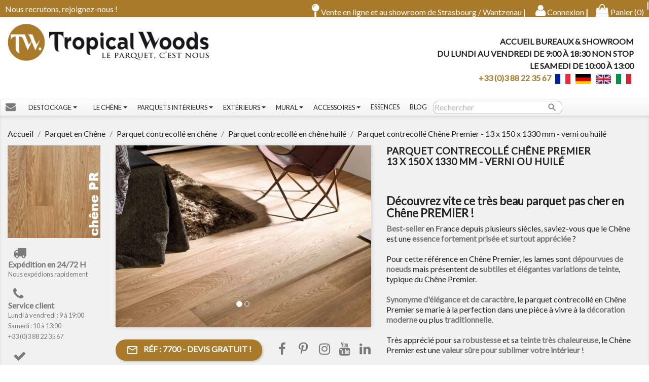

--- FILE ---
content_type: text/html; charset=utf-8
request_url: https://www.tropical-woods.fr/catalogue/parquet-en-chene/contrecolle/huile/parquet-contrecolle-chene-premier-13-x-150-x-1330-mm-verni-ou-huile.html
body_size: 29118
content:
<!doctype html>
<html lang="fr">

  <head>
    
      
  <meta charset="utf-8">


  <meta http-equiv="x-ua-compatible" content="ie=edge">



  <link rel="canonical" href="https://www.tropical-woods.fr/catalogue/parquet-en-chene/contrecolle/huile/parquet-contrecolle-chene-premier-13-x-150-x-1330-mm-verni-ou-huile.html">

  <title>Parquet Chêne Premier 13x150x1330mm verni/huilé</title>
  <meta name="description" content="Un beau prix pour un parquet en chêne contrecollé pose flottante. Des lames avec 4 mm de bois noble, vous garantissant une tenue infinie dans le temps.">
  <meta name="keywords" content="">
    <meta name="robots" content="index, follow">

    
      
            <link rel="alternate" href="https://www.tropical-woods.fr/catalogue/parquet-en-chene/contrecolle/huile/parquet-contrecolle-chene-premier-13-x-150-x-1330-mm-verni-ou-huile.html" hreflang="fr-fr">
        



  <meta name="viewport" content="width=device-width, initial-scale=1">



  <link rel="icon" type="image/vnd.microsoft.icon" href="/catalogue/img/favicon.ico?1589369923">
  <link rel="shortcut icon" type="image/x-icon" href="/catalogue/img/favicon.ico?1589369923">
  <link rel="apple-touch-icon" sizes="180x180" href="/catalogue/img//apple-touch-icon.png">
<link rel="icon" type="image/png" sizes="32x32" href="/catalogue/img//favicon-32x32.png">
<link rel="icon" type="image/png" sizes="16x16" href="/catalogue/img//favicon-16x16.png">
<link rel="manifest" href="/catalogue/img//site.webmanifest">
<link rel="mask-icon" href="/catalogue/img//safari-pinned-tab.svg" color="#5bbad5">
<meta name="msapplication-TileColor" content="#da532c">
<meta name="theme-color" content="#ffffff">



    <link rel="stylesheet" href="https://cdn.jsdelivr.net/npm/@alma/widgets@3.x.x/dist/widgets.min.css" type="text/css" media="all" rel="preload">
  <link rel="stylesheet" href="https://www.tropical-woods.fr/catalogue/themes/child_classic/assets/cache/theme-4157901218.css" type="text/css" media="all" rel="preload">

<link rel="stylesheet" href="https://www.tropical-woods.fr/catalogue/themes/child_classic/assets/css/animate.css" type="text/css" media="all">  



  

  <script type="text/javascript">
        var description_message = "Bonjour, je recherche quelqu'un pour";
        var empty_passaword_message = "Vous devez renseigner un mot de passe afin de pouvoir cr\u00e9er votre compte.";
        var order_button_content = "Demander un devis";
        var prestashop = {"cart":{"products":[],"totals":{"total":{"type":"total","label":"Total","amount":0,"value":"0,00\u00a0\u20ac"},"total_including_tax":{"type":"total","label":"Total TTC","amount":0,"value":"0,00\u00a0\u20ac"},"total_excluding_tax":{"type":"total","label":"Total HT :","amount":0,"value":"0,00\u00a0\u20ac"}},"subtotals":{"products":{"type":"products","label":"Sous-total","amount":0,"value":"0,00\u00a0\u20ac"},"discounts":null,"shipping":{"type":"shipping","label":"Livraison","amount":0,"value":"gratuit"},"tax":null},"products_count":0,"summary_string":"0 articles","vouchers":{"allowed":1,"added":[]},"discounts":[],"minimalPurchase":50,"minimalPurchaseRequired":"Un montant total minimum de 50,00\u00a0\u20acs HT est requis pour valider votre commande. Le montant actuel de votre commande est de 0,00\u00a0\u20ac HT."},"currency":{"name":"Euro","iso_code":"EUR","iso_code_num":"0","sign":"\u20ac"},"customer":{"lastname":null,"firstname":null,"email":null,"birthday":null,"newsletter":null,"newsletter_date_add":null,"optin":null,"website":null,"company":null,"siret":null,"ape":null,"is_logged":false,"gender":{"type":null,"name":null},"addresses":[]},"language":{"name":"Fran\u00e7ais (French)","iso_code":"fr","locale":"fr-FR","language_code":"fr-fr","is_rtl":"0","date_format_lite":"d\/m\/Y","date_format_full":"d\/m\/Y H:i:s","id":5},"page":{"title":"","canonical":null,"meta":{"title":"Parquet Ch\u00eane Premier 13x150x1330mm verni\/huil\u00e9","description":"Un beau prix pour un parquet en ch\u00eane contrecoll\u00e9 pose flottante. Des lames avec 4 mm de bois noble, vous garantissant une tenue infinie dans le temps.","keywords":"","robots":"index"},"page_name":"product","body_classes":{"lang-fr":true,"lang-rtl":false,"country-FR":true,"currency-EUR":true,"layout-full-width":true,"page-product":true,"tax-display-enabled":true,"product-id-7700":true,"product-Parquet contrecoll\u00e9 Ch\u00eane Premier - 13 x 150 x 1330 mm - verni ou huil\u00e9":true,"product-id-category-248":true,"product-id-manufacturer-21":true,"product-id-supplier-186":true,"product-available-for-order":true},"admin_notifications":[]},"shop":{"name":"Tropical-woods.fr, magasin de parquets en Alsace","logo":"\/catalogue\/img\/tropical-woods-logo-1586938319.jpg","stores_icon":"","favicon":"\/catalogue\/img\/favicon.ico"},"urls":{"base_url":"https:\/\/www.tropical-woods.fr\/catalogue\/","current_url":"https:\/\/www.tropical-woods.fr\/catalogue\/parquet-en-chene\/contrecolle\/huile\/parquet-contrecolle-chene-premier-13-x-150-x-1330-mm-verni-ou-huile.html","shop_domain_url":"https:\/\/www.tropical-woods.fr","img_ps_url":"https:\/\/www.tropical-woods.fr\/catalogue\/img\/","img_cat_url":"https:\/\/www.tropical-woods.fr\/catalogue\/img\/c\/","img_lang_url":"https:\/\/www.tropical-woods.fr\/catalogue\/img\/l\/","img_prod_url":"https:\/\/www.tropical-woods.fr\/catalogue\/img\/p\/","img_manu_url":"https:\/\/www.tropical-woods.fr\/catalogue\/img\/m\/","img_sup_url":"https:\/\/www.tropical-woods.fr\/catalogue\/img\/su\/","img_ship_url":"https:\/\/www.tropical-woods.fr\/catalogue\/img\/s\/","img_store_url":"https:\/\/www.tropical-woods.fr\/catalogue\/img\/st\/","img_col_url":"https:\/\/www.tropical-woods.fr\/catalogue\/img\/co\/","img_url":"https:\/\/www.tropical-woods.fr\/catalogue\/themes\/child_classic\/assets\/img\/","css_url":"https:\/\/www.tropical-woods.fr\/catalogue\/themes\/child_classic\/assets\/css\/","js_url":"https:\/\/www.tropical-woods.fr\/catalogue\/themes\/child_classic\/assets\/js\/","pic_url":"https:\/\/www.tropical-woods.fr\/catalogue\/upload\/","pages":{"address":"https:\/\/www.tropical-woods.fr\/catalogue\/adresse","addresses":"https:\/\/www.tropical-woods.fr\/catalogue\/adresses","authentication":"https:\/\/www.tropical-woods.fr\/catalogue\/authentification","cart":"https:\/\/www.tropical-woods.fr\/catalogue\/panier","category":"https:\/\/www.tropical-woods.fr\/catalogue\/index.php?controller=category","cms":"https:\/\/www.tropical-woods.fr\/catalogue\/index.php?controller=cms","contact":"https:\/\/www.tropical-woods.fr\/catalogue\/contactez-nous-parquets-strasbourg","discount":"https:\/\/www.tropical-woods.fr\/catalogue\/bons-de-reduction","guest_tracking":"https:\/\/www.tropical-woods.fr\/catalogue\/suivi-commande-invite","history":"https:\/\/www.tropical-woods.fr\/catalogue\/historique-des-commandes","identity":"https:\/\/www.tropical-woods.fr\/catalogue\/identite","index":"https:\/\/www.tropical-woods.fr\/catalogue\/","my_account":"https:\/\/www.tropical-woods.fr\/catalogue\/mon-compte","order_confirmation":"https:\/\/www.tropical-woods.fr\/catalogue\/confirmation-commande","order_detail":"https:\/\/www.tropical-woods.fr\/catalogue\/index.php?controller=order-detail","order_follow":"https:\/\/www.tropical-woods.fr\/catalogue\/details-de-la-commande","order":"https:\/\/www.tropical-woods.fr\/catalogue\/commande","order_return":"https:\/\/www.tropical-woods.fr\/catalogue\/index.php?controller=order-return","order_slip":"https:\/\/www.tropical-woods.fr\/catalogue\/avoirs","pagenotfound":"https:\/\/www.tropical-woods.fr\/catalogue\/page-non-trouvee","password":"https:\/\/www.tropical-woods.fr\/catalogue\/mot-de-passe-oublie","pdf_invoice":"https:\/\/www.tropical-woods.fr\/catalogue\/index.php?controller=pdf-invoice","pdf_order_return":"https:\/\/www.tropical-woods.fr\/catalogue\/index.php?controller=pdf-order-return","pdf_order_slip":"https:\/\/www.tropical-woods.fr\/catalogue\/index.php?controller=pdf-order-slip","prices_drop":"https:\/\/www.tropical-woods.fr\/catalogue\/promotions","product":"https:\/\/www.tropical-woods.fr\/catalogue\/index.php?controller=product","search":"https:\/\/www.tropical-woods.fr\/catalogue\/recherche","sitemap":"https:\/\/www.tropical-woods.fr\/catalogue\/plan-du-site","stores":"https:\/\/www.tropical-woods.fr\/catalogue\/magasins-strasbourg","supplier":"https:\/\/www.tropical-woods.fr\/catalogue\/fournisseurs","register":"https:\/\/www.tropical-woods.fr\/catalogue\/authentification?create_account=1","order_login":"https:\/\/www.tropical-woods.fr\/catalogue\/commande?login=1"},"alternative_langs":{"fr-fr":"https:\/\/www.tropical-woods.fr\/catalogue\/parquet-en-chene\/contrecolle\/huile\/parquet-contrecolle-chene-premier-13-x-150-x-1330-mm-verni-ou-huile.html"},"theme_assets":"\/catalogue\/themes\/child_classic\/assets\/","actions":{"logout":"https:\/\/www.tropical-woods.fr\/catalogue\/?mylogout="},"no_picture_image":{"bySize":{"small_default":{"url":"https:\/\/www.tropical-woods.fr\/catalogue\/img\/p\/fr-default-small_default.jpg","width":98,"height":98},"cart_default":{"url":"https:\/\/www.tropical-woods.fr\/catalogue\/img\/p\/fr-default-cart_default.jpg","width":125,"height":125},"home_default":{"url":"https:\/\/www.tropical-woods.fr\/catalogue\/img\/p\/fr-default-home_default.jpg","width":250,"height":250},"medium_default":{"url":"https:\/\/www.tropical-woods.fr\/catalogue\/img\/p\/fr-default-medium_default.jpg","width":452,"height":452},"large_default":{"url":"https:\/\/www.tropical-woods.fr\/catalogue\/img\/p\/fr-default-large_default.jpg","width":800,"height":800}},"small":{"url":"https:\/\/www.tropical-woods.fr\/catalogue\/img\/p\/fr-default-small_default.jpg","width":98,"height":98},"medium":{"url":"https:\/\/www.tropical-woods.fr\/catalogue\/img\/p\/fr-default-home_default.jpg","width":250,"height":250},"large":{"url":"https:\/\/www.tropical-woods.fr\/catalogue\/img\/p\/fr-default-large_default.jpg","width":800,"height":800},"legend":""}},"configuration":{"display_taxes_label":true,"display_prices_tax_incl":true,"is_catalog":false,"show_prices":true,"opt_in":{"partner":false},"quantity_discount":{"type":"discount","label":"Remise"},"voucher_enabled":1,"return_enabled":1},"field_required":[],"breadcrumb":{"links":[{"title":"Accueil","url":"https:\/\/www.tropical-woods.fr\/catalogue\/"},{"title":"Parquet en Ch\u00eane","url":"https:\/\/www.tropical-woods.fr\/catalogue\/parquet-en-chene"},{"title":"Parquet contrecoll\u00e9 en ch\u00eane","url":"https:\/\/www.tropical-woods.fr\/catalogue\/parquet-en-chene\/contrecolle"},{"title":"Parquet contrecoll\u00e9 en ch\u00eane huil\u00e9","url":"https:\/\/www.tropical-woods.fr\/catalogue\/parquet-en-chene\/contrecolle\/huile"},{"title":"Parquet contrecoll\u00e9 Ch\u00eane Premier - 13 x 150 x 1330 mm - verni ou huil\u00e9","url":"https:\/\/www.tropical-woods.fr\/catalogue\/parquet-en-chene\/contrecolle\/huile\/parquet-contrecolle-chene-premier-13-x-150-x-1330-mm-verni-ou-huile.html"}],"count":5},"link":{"protocol_link":"https:\/\/","protocol_content":"https:\/\/","request_uri":"\/catalogue\/parquet-en-chene\/contrecolle\/huile\/parquet-contrecolle-chene-premier-13-x-150-x-1330-mm-verni-ou-huile.html"},"time":1769028538,"static_token":"ac64dee385dd564dcd9ef21b89ce8ebf","token":"8c9b136b1213176f80318936d788a1f2","modules":{"alma":false}};
        var psr_icon_color = "#F19D76";
        var static_blocks = [{"id_static_block":"1","id_static_block_template":"0","hook":"extraLeft","status":"1","custom_css":"0","title_active":"0","position":"0","css":"","date_from":"0000-00-00 00:00:00","date_to":"0000-00-00 00:00:00","date_add":"2019-06-07 11:40:17","date_upd":"2019-06-07 11:40:17","id_lang":"5","block_title":"Image","content":"Test","id_group":"1","conditions":[]},{"id_static_block":"2","id_static_block_template":"0","hook":"home","status":"1","custom_css":"0","title_active":"0","position":"1","css":"","date_from":"0000-00-00 00:00:00","date_to":"0000-00-00 00:00:00","date_add":"2019-06-18 15:02:50","date_upd":"2025-11-06 14:54:31","id_lang":"5","block_title":"Ciblage","content":"<div class=\"row\">\n<div class=\"col-md-12\">\n<div class=\"fancy\">\n<h1>Comment choisir son parquet ?<\/h1>\n<\/div>\n<div class=\"col-md-4 titre-photos-homepage\"><img src=\"https:\/\/www.tropical-woods.fr\/catalogue\/img\/cms\/blocgens2.jpg\" alt=\"\" width=\"700\" height=\"250\" class=\"img-responsive wow fadeIn\" \/><br \/>\n<h2 class=\"h3 text-center mt-1\">Votre premier achat de parquet ?<\/h2>\n<p class=\"text-center\">On\u00a0vous livre tous nos conseils pour un achat \u00a0en toute s\u00e9r\u00e9nit\u00e9 !<\/p>\n<p class=\"text-center\"><a href=\"https:\/\/www.tropical-woods.fr\/catalogue\/content\/premier-achat-de-parquet.html\" class=\"btn btn-outline-success\">Avis &amp; Conseils<\/a><\/p>\n<\/div>\n<div class=\"col-md-4 titre-photos-homepage\"><img src=\"https:\/\/www.tropical-woods.fr\/catalogue\/img\/cms\/700_renover.jpg\" alt=\"\" width=\"700\" height=\"250\" class=\"img-responsive wow fadeIn\" \/><br \/>\n<h2 class=\"h3 text-center mt-1\">Vous r\u00e9novez votre int\u00e9rieur ?\u00a0<\/h2>\n<p class=\"text-center\">D\u00e9couvrez toutes nos astuces pour vos\u00a0travaux<\/p>\n<p class=\"text-center\"><a href=\"https:\/\/www.tropical-woods.fr\/catalogue\/content\/renovation.html\" class=\"btn btn-outline-success\">Avis &amp; Conseils<\/a><\/p>\n<\/div>\n<div class=\"col-md-4 titre-photos-homepage\"><img src=\"https:\/\/www.tropical-woods.fr\/catalogue\/img\/cms\/bloc.jpg\" class=\"img-responsive wow fadeIn\" alt=\"\" width=\"700\" height=\"250\" \/><br \/>\n<h2 class=\"h3 text-center mt-1\">Vous construisez ? Le parquet c'est \u00e9colo !<\/h2>\n<p class=\"text-center\">Bonne nouvelle,\u00a0on vous conseille et on vous dit tout !<\/p>\n<p class=\"text-center\"><a href=\"https:\/\/www.tropical-woods.fr\/catalogue\/content\/construction.html\" class=\"btn btn-outline-success\">Avis &amp; Conseils<\/a><\/p>\n<\/div>\n<\/div>\n<\/div>","id_group":"1","conditions":[]},{"id_static_block":"3","id_static_block_template":"0","hook":"footer","status":"1","custom_css":"1","title_active":"0","position":"2","css":"","date_from":"0000-00-00 00:00:00","date_to":"0000-00-00 00:00:00","date_add":"2019-07-31 11:27:14","date_upd":"2020-07-28 16:06:51","id_lang":"5","block_title":"Liens footer","content":"<div id=\"liens-footer\">\r\n<div class=\"col-xl-4 col-lg-5 col-md-3\"><!-- -->\r\n<p class=\"h4\">Tutoriels<\/p>\r\n<ul><li><a href=\"https:\/\/www.tropical-woods.fr\/catalogue\/content\/echantillons-parquet.html\">Les \u00e9chantillons de parquet<\/a><\/li>\r\n<li><a href=\"https:\/\/www.tropical-woods.fr\/catalogue\/content\/les-differentes-qualites-de-parquet-en-chene.html\">Les cat\u00e9gories de ch\u00eane<\/a><\/li>\r\n<li><a href=\"https:\/\/www.tropical-woods.fr\/catalogue\/content\/les-differentes-qualites-de-parquet-en-chataignier.html\">Les cat\u00e9gories de ch\u00e2taignier<\/a><\/li>\r\n<li><a href=\"https:\/\/www.tropical-woods.fr\/catalogue\/content\/les-differentes-qualites-de-parquets-en-olivier.html\">Les cat\u00e9gories d'olivier<\/a><\/li>\r\n<li><a href=\"https:\/\/www.tropical-woods.fr\/catalogue\/content\/les-planchers-de-wagon-faq.html\">Le plancher de wagon<\/a><\/li>\r\n<li><a href=\"https:\/\/www.tropical-woods.fr\/catalogue\/content\/point-de-hongrie.html\">Le parquet point de Hongrie<\/a><\/li>\r\n<li><a href=\"https:\/\/www.tropical-woods.fr\/catalogue\/content\/parquets-en-pose-a-batons-rompus.html\">Le parquet en b\u00e2tons rompus<\/a><\/li>\r\n<li><a href=\"https:\/\/www.tropical-woods.fr\/catalogue\/content\/les-parquets-de-type-industriels.html\">Les parquets de type industriel<\/a><\/li>\r\n<li><a href=\"https:\/\/www.tropical-woods.fr\/catalogue\/content\/un-parquet-dans-une-salle-de-bain.html\">Un parquet dans une salle de bain<\/a><\/li>\r\n<li><a href=\"https:\/\/www.tropical-woods.fr\/catalogue\/content\/les-bois-brules-ou-shou-sugi-ban-ou-yakisugi.html\">Parement muraux en bois brul\u00e9s<\/a><\/li>\r\n<li><a href=\"https:\/\/www.tropical-woods.fr\/catalogue\/content\/le-guide-tropical-woods-des-bois-de-terrasses-et-de-bardage.html\">Guide des bois de terrasse et bardage<\/a><\/li>\r\n<li><a href=\"https:\/\/www.tropical-woods.fr\/catalogue\/telechargements\/tropical-woods-biblie-pose-parquets-colles-.pdf\">Guide de pose des parquets coll\u00e9s<\/a><\/li>\r\n<\/ul><\/div>\r\n<div class=\"col-xl-4 col-lg-5 col-md-3\">\r\n<p class=\"h4\">Parquets d'int\u00e9rieurs<\/p>\r\n<ul>\r\n<li><a href=\"https:\/\/www.tropical-woods.fr\/catalogue\/interieurs\/pieces-a-vivre\/parquets-massifs\">Le parquet massif<\/a><\/li>\r\n<li><a href=\"https:\/\/www.tropical-woods.fr\/catalogue\/interieurs\/pieces-a-vivre\/parquets-contrecolles\">Le parquet contrecoll\u00e9<\/a><\/li>\r\n<li><a href=\"https:\/\/www.tropical-woods.fr\/catalogue\/parquet-flottant\">Le parquet flottant<\/a><\/li>\r\n<li><a href=\"https:\/\/www.tropical-woods.fr\/catalogue\/interieurs\/parquets-speciaux\/parquets-de-style\/parquets-point-de-hongrie\">Les parquets point de Hongrie<\/a><\/li>\r\n<li><a href=\"https:\/\/www.tropical-woods.fr\/catalogue\/interieurs\/parquets-speciaux\/parquets-de-style\/parquets-a-batons-rompus\">Les parquets en b\u00e2tons rompus<\/a><\/li>\r\n<li><a href=\"https:\/\/www.tropical-woods.fr\/catalogue\/interieurs\/parquets-speciaux\/parquets-industriels-et-sur-chants\">Les parquets industriels<\/a><\/li>\r\n<li><a href=\"https:\/\/www.tropical-woods.fr\/catalogue\/exterieurs\/amenagements-paysagers\/planchers-de-wagon\">Les planchers de wagon<\/a><\/li>\r\n<li><a href=\"https:\/\/www.tropical-woods.fr\/catalogue\/interieurs\/parquets-speciaux\/parquets-3-dimensions\">Les parquets vintage<\/a><\/li>\r\n<li><a href=\"https:\/\/www.tropical-woods.fr\/catalogue\/interieurs\/parquets-speciaux\/parquets-de-creation\">Les parquets de designer<\/a><\/li>\r\n<li><a href=\"https:\/\/www.tropical-woods.fr\/catalogue\/content\/parquets-pour-sols-sportifs-fixes-ou-demontables.html\">Les parquets sportifs<\/a><\/li>\r\n<li><a href=\"https:\/\/www.tropical-woods.fr\/catalogue\/murs-volume-3d\">Les habillages muraux<\/a><\/li>\r\n<li><a href=\"https:\/\/www.tropical-woods.fr\/catalogue\/parquets-declasses\">Les parquets ch\u00eane d\u00e9class\u00e9<\/a><\/li>\r\n<\/ul><\/div>\r\n<!-- fin de ma div col-md-4 -->\r\n<div class=\"col-xl-3 col-lg-4 col-md-3\">\r\n<p class=\"h4\">Terrasse et charpentes<\/p>\r\n<ul><li><a href=\"https:\/\/www.tropical-woods.fr\/catalogue\/exterieurs\/terrasses-attiques-et-balcons\/lames-de-terrasses\">Lames de terrasse<\/a><\/li>\r\n<li><a href=\"https:\/\/www.tropical-woods.fr\/catalogue\/exterieurs\/amenagements-paysagers\/terrasses-attiques-et-balcons\/caillebotis-de-terrasse\">Caillebotis terrasse<\/a><\/li>\r\n<li><a href=\"https:\/\/www.tropical-woods.fr\/catalogue\/exterieurs\/amenagements-paysagers\/traverses-paysageres-chemin-de-fer\">Traverses chemin fer<\/a><\/li>\r\n<li><a href=\"https:\/\/www.tropical-woods.fr\/catalogue\/exterieurs\/amenagements-paysagers\/planchers-de-wagon\">Planches de wagon<\/a><\/li>\r\n<li><a href=\"https:\/\/www.tropical-woods.fr\/catalogue\/exterieurs\/amenagements-paysagers\/accessoires-de-pose-des-terrasses\">Aviv\u00e9s &amp; Plots<\/a><\/li>\r\n<li><a href=\"https:\/\/www.tropical-woods.fr\/catalogue\/exterieurs\/amenagements-paysagers\/terrasses-attiques-et-balcons\/margelles-de-piscine\">Margelles<\/a><\/li>\r\n<li><a href=\"https:\/\/www.tropical-woods.fr\/catalogue\/murs-volume-3d\/bardages-clins\/bardages\">Bardages<\/a><\/li>\r\n<li><a href=\"https:\/\/www.tropical-woods.fr\/catalogue\/exterieurs\/softline-techniclic-pour-terrasses-et-bardages\">Soft Line Techniclic<\/a><\/li>\r\n<\/ul>\r\n<p class=\"h4\">Faire poser son parquet<\/p>\r\n<ul>\r\n<li><a href=\"https:\/\/www.tropical-woods.fr\/catalogue\/content\/les-parquets-styles-de-pose-et-pose-de-styles.html\">Styles de pose & pose de styles<\/a><\/li>\r\n<li><a href=\"https:\/\/www.tropical-woods.fr\/catalogue\/content\/bon-a-savoir\">Des tutoriels utiles<\/a><\/li>\r\n<li><a href=\"https:\/\/www.tropical-woods.fr\/catalogue\/content\/artisan-parqueteur-pose-de-mon-parquet-terrasse.html\">Faire poser par un artisan<\/a><\/li>\r\n<li><a href=\"https:\/\/www.tropical-woods.fr\/catalogue\/content\/les-garanties-des-parquets-tropical-woods.html\">Les garanties sur votre parquet<\/a><\/li>\r\n<\/ul><\/div>\r\n<div class=\"col-xl-3 col-lg-4 col-md-3\">\r\n<p class=\"h4\">Informations l\u00e9gales<\/p>\r\n<ul><li><a href=\"https:\/\/www.tropical-woods.fr\/catalogue\/blog\/jachete-mon-parquet-chez-tropical-woods-floorz-n21\">QUI SOMMES-NOUS ?<\/a><\/li>\r\n<li><a href=\"https:\/\/www.tropical-woods.fr\/catalogue\/content\/nos-valeurs-rse.html\">NOS VALEURS RSE<\/a><\/li>\r\n<li><a href=\"https:\/\/www.tropical-woods.fr\/catalogue\/content\/conditions-generales-de-ventes.html\">NOS CGV<\/a><\/li>\r\n<li><a href=\"https:\/\/www.tropical-woods.fr\/catalogue\/content\/rgpd-reglement-general-pour-la-protection-des-donnees.html\">LES REGLES RGPD<\/a><\/li>\r\n<li><a href=\"https:\/\/www.tropical-woods.fr\/catalogue\/content\/mentions-legales.html\">MENTIONS LEGALES<\/a><\/li>\r\n<li><a href=\"https:\/\/www.tropical-woods.fr\/catalogue\/content\/tva-a-10-ou-20-pourcent.html\">TVA 10% OU 20%<\/a><\/li>\r\n<li><a href=\"https:\/\/www.tropical-woods.fr\/catalogue\/content\/modes-de-reglement.html\">MODE DE REGLEMENT<\/a><\/li>\r\n<li><a href=\"https:\/\/www.tropical-woods.fr\/catalogue\/content\/frais-de-livraison.html\">FRAIS DE LIVRAISON<\/a><\/li>\r\n<li><a href=\"https:\/\/www.tropical-woods.fr\/catalogue\/content\/livraison-mode-d-emploi.html\">MODES DE LIVRAISON<\/a><\/li>\r\n<li><a href=\"https:\/\/www.tropical-woods.fr\/catalogue\/content\/conformite-des-livraisons-et-des-produits.html\">CONFORMIT\u00c9 PRODUIT<\/a><\/li>\r\n<li><a href=\"https:\/\/www.tropical-woods.fr\/catalogue\/content\/les-garanties-des-parquets-tropical-woods.html\">PARQUET GARANTI 10 ANS<\/a><\/li>\r\n<li><a href=\"https:\/\/www.tropical-woods.fr\/catalogue\/content\/les-parquets-tropical-woods-et-le-showroom-floorz-recrutent.html\">NOUS RECRUTONS<\/a><\/li>\r\n<\/ul><\/div>\r\n<div class=\"col-xl-3 col-lg-4 col-md-3\">\r\n<div class=\"row news-footer\">\r\n<p class=\"h4\">Nouveaut\u00e9s &amp; promotions<\/p>\r\n<ul><li><a href=\"https:\/\/www.tropical-woods.fr\/catalogue\/content\/newsletter-tropical-woods.html\"><span id=\"news\">I<\/span><\/a><\/li>\r\n<\/ul><\/div>\r\n<div class=\"row impact-co2\">\r\n<p class=\"h4\">Ecologie &amp; parquet<\/p>\r\n<ul><li><a href=\"https:\/\/www.tropical-woods.fr\/catalogue\/content\/nous-vous-offrons-des-arbres.html\">Nous vous offrons des arbres !<\/a><\/li>\r\n<li><a href=\"https:\/\/tree-nation.com\/profile\/floorz\" target=\"_blank\" rel=\"noreferrer noopener\">La for\u00eat de Holly Woods<\/a><\/li>\r\n<li><a href=\"https:\/\/www.tropical-woods.fr\/catalogue\/content\/les-eco-labels.html\">Les labels \u00e9cologiques<\/a><\/li>\r\n<li><div id=\"tree-nation-tree-counter\" style=\"width:150px;\"><\/div><\/li>\r\n<\/ul><\/div>\r\n<div class=\"row avis-footer\">\r\n<p class=\"h4\">Nos avis Google<\/p>\r\n<p><a href=\"https:\/\/www.google.com\/search?q=avis+tropical+woods&amp;oq=avis+tropical+woods&amp;aqs=chrome.0.69i59j0l2j69i61l2.7075j0j9&amp;sourceid=chrome&amp;ie=UTF-8#lrd=0x4796c85d8949589d:0x736234c2f5be751f,1,,,\" target=\"_blank\" rel=\"noreferrer noopener\"> <img src=\"https:\/\/www.tropical-woods.fr\/catalogue\/img\/cms\/google.png\" alt=\"google\" width=\"150\" \/><\/a><\/p>\r\n<\/div>\r\n<\/div>\r\n<div class=\"col-xl-3 col-lg-4 col-md-4\">\r\n<div class=\"livraison\">\r\n<p class=\"h4\">Nous livrons<\/p>\r\n<img src=\"https:\/\/www.tropical-woods.fr\/catalogue\/img\/cms\/flagsFooter.png\" alt=\"drapeaux livraison\" width=\"100%\" \/>\r\n<ul>\r\n<li><a href=\"https:\/\/www.tropical-woods.fr\/catalogue\/content\/livraisons-en-suisse.html\">Livraisons en Suisse<\/a><\/li>\r\n<li><a href=\"https:\/\/www.tropical-woods.fr\/catalogue\/content\/livraison-au-royaume-uni.html\">Livraisons au Royaume Uni<\/a><\/li>\r\n<li><a href=\"https:\/\/www.tropical-woods.fr\/catalogue\/content\/livraisons-corse-et-iles-hexagone.html\">Livraisons en Corse & iles hexagone<\/a><\/li>\r\n<li><a href=\"https:\/\/www.tropical-woods.fr\/catalogue\/content\/livraisons-dom-tom.html\">Livraisons en Dom & Tom<\/a><\/li>\r\n<\/ul>\r\n<\/div>\r\n<div class=\"locaux\">\r\n<p class=\"h4\">Nos locaux<\/p>\r\n<p><a href=\"https:\/\/www.tropical-woods.fr\/catalogue\/module\/responsivegallery\/galleries\">Showroom digital<\/a><br \/><a href=\"https:\/\/www.tropical-woods.fr\/catalogue\/content\/notre-boutique-de-parquets-a-strasbourg.html\">Notre showroom \u00e0 Strasbourg<\/a><br \/><a href=\"https:\/\/www.tropical-woods.fr\/catalogue\/content\/vente-de-parquets-strasbourg.html\">Nos bureaux<\/a><\/p>\r\n<\/div>\r\n<\/div>\r\n<\/div>","id_group":"1","conditions":[]}];
      </script>
    <script type="text/javascript" src="https://www.tropical-woods.fr/catalogue/themes/child_classic/assets/js/jquery.lazy.min.js" async></script>
  <script type="text/javascript" src="https://cdnjs.cloudflare.com/ajax/libs/wow/0.1.12/wow.min.js"></script>
  
  <script>
    window.dataLayer = window.dataLayer || [];
    function gtag(){dataLayer.push(arguments);}


    gtag('consent', 'default', {
      'ad_storage': 'denied',
      'ad_user_data': 'denied',
      'ad_personalization': 'denied',
      'analytics_storage': 'granted',
      'wait_for_update': 500,
    });
    </script>
  

 <script async src="https://www.googletagmanager.com/gtag/js?id=G-H0T856EQ7E"></script>
 <script async src="https://www.googletagmanager.com/gtag/js?id=AW-981119974"></script>

  <!-- Global site tag (gtag.js) - Google Analytics -->

<script>
  window.dataLayer = window.dataLayer || [];
  function gtag(){dataLayer.push(arguments);}

  gtag('js', new Date());
  gtag('config', 'G-H0T856EQ7E');
  gtag('config', 'AW-981119974');
</script>





  <script type="text/javascript" src="/catalogue/js/jquery/jquery-1.11.0.min.js"></script><script type="text/javascript">
$(document).ready(function() {
	$('.static_block_content').each(function() {
		var ids = $(this).attr('id').split('_');
		var id_static_block = ids[1];
		if (typeof static_blocks !== 'undefined' && static_blocks.length) {
			for (var i = 0; i < static_blocks.length; i++) {
				if (id_static_block == parseInt(static_blocks[i].id_static_block)) {
					if (parseInt(static_blocks[i].id_static_block_template) && static_blocks[i].template) {
						$(this).html(static_blocks[i].template);
					} else {
						$(this).html(static_blocks[i].content);
					}
				}
			}
		}
	});
});
</script>
<style>.ets_mm_megamenu .mm_menus_li h4,
.ets_mm_megamenu .mm_menus_li h5,
.ets_mm_megamenu .mm_menus_li h6,
.ets_mm_megamenu .mm_menus_li h1,
.ets_mm_megamenu .mm_menus_li h2,
.ets_mm_megamenu .mm_menus_li h3,
.ets_mm_megamenu .mm_menus_li h4 *:not(i),
.ets_mm_megamenu .mm_menus_li h5 *:not(i),
.ets_mm_megamenu .mm_menus_li h6 *:not(i),
.ets_mm_megamenu .mm_menus_li h1 *:not(i),
.ets_mm_megamenu .mm_menus_li h2 *:not(i),
.ets_mm_megamenu .mm_menus_li h3 *:not(i),
.ets_mm_megamenu .mm_menus_li > a{
    font-family: inherit;
}
.ets_mm_megamenu *:not(.fa):not(i){
    font-family: inherit;
}

.ets_mm_block *{
    font-size: 14px;
}    

@media (min-width: 768px){
/*layout 1*/
    .ets_mm_megamenu.layout_layout1{
        background: ;
    }
    .layout_layout1 .ets_mm_megamenu_content{
      background: linear-gradient(#FFFFFF, #F2F2F2) repeat scroll 0 0 rgba(0, 0, 0, 0);
      background: -webkit-linear-gradient(#FFFFFF, #F2F2F2) repeat scroll 0 0 rgba(0, 0, 0, 0);
      background: -o-linear-gradient(#FFFFFF, #F2F2F2) repeat scroll 0 0 rgba(0, 0, 0, 0);
    }
    .ets_mm_megamenu.layout_layout1:not(.ybc_vertical_menu) .mm_menus_ul{
         background: ;
    }

    #header .layout_layout1:not(.ybc_vertical_menu) .mm_menus_li > a,
    .layout_layout1 .ybc-menu-vertical-button,
    .layout_layout1 .mm_extra_item *{
        color: #7a7a7a
    }
    .layout_layout1 .ybc-menu-vertical-button .ybc-menu-button-toggle_icon_default .icon-bar{
        background-color: #7a7a7a
    }
    .layout_layout1 .mm_menus_li:hover > a, 
    .layout_layout1 .mm_menus_li.active > a,
    #header .layout_layout1 .mm_menus_li:hover > a,
    #header .layout_layout1 .mm_menus_li.menu_hover > a,
    .layout_layout1:hover .ybc-menu-vertical-button,
    .layout_layout1 .mm_extra_item button[type="submit"]:hover i,
    #header .layout_layout1 .mm_menus_li.active > a{
        color: #aa7a2b;
    }
    
    .layout_layout1:not(.ybc_vertical_menu) .mm_menus_li > a:before,
    .layout_layout1.ybc_vertical_menu:hover .ybc-menu-vertical-button:before,
    .layout_layout1:hover .ybc-menu-vertical-button .ybc-menu-button-toggle_icon_default .icon-bar,
    .ybc-menu-vertical-button.layout_layout1:hover{background-color: #aa7a2b;}
    
    .layout_layout1:not(.ybc_vertical_menu) .mm_menus_li:hover > a,
    .layout_layout1:not(.ybc_vertical_menu) .mm_menus_li.menu_hover > a,
    .ets_mm_megamenu.layout_layout1.ybc_vertical_menu:hover,
    #header .layout_layout1:not(.ybc_vertical_menu) .mm_menus_li:hover > a,
    #header .layout_layout1:not(.ybc_vertical_menu) .mm_menus_li.menu_hover > a,
    .ets_mm_megamenu.layout_layout1.ybc_vertical_menu:hover{
        background: #ffffff;
    }
    
    .layout_layout1.ets_mm_megamenu .mm_columns_ul,
    .layout_layout1.ybc_vertical_menu .mm_menus_ul{
        background-color: #ffffff;
    }
    #header .layout_layout1 .ets_mm_block_content a,
    #header .layout_layout1 .ets_mm_block_content p,
    .layout_layout1.ybc_vertical_menu .mm_menus_li > a,
    #header .layout_layout1.ybc_vertical_menu .mm_menus_li > a{
        color: #7a7a7a;
    }
    
    .layout_layout1 .mm_columns_ul h1,
    .layout_layout1 .mm_columns_ul h2,
    .layout_layout1 .mm_columns_ul h3,
    .layout_layout1 .mm_columns_ul h4,
    .layout_layout1 .mm_columns_ul h5,
    .layout_layout1 .mm_columns_ul h6,
    .layout_layout1 .mm_columns_ul .ets_mm_block > h1 a,
    .layout_layout1 .mm_columns_ul .ets_mm_block > h2 a,
    .layout_layout1 .mm_columns_ul .ets_mm_block > h3 a,
    .layout_layout1 .mm_columns_ul .ets_mm_block > h4 a,
    .layout_layout1 .mm_columns_ul .ets_mm_block > h5 a,
    .layout_layout1 .mm_columns_ul .ets_mm_block > h6 a,
    #header .layout_layout1 .mm_columns_ul .ets_mm_block > h1 a,
    #header .layout_layout1 .mm_columns_ul .ets_mm_block > h2 a,
    #header .layout_layout1 .mm_columns_ul .ets_mm_block > h3 a,
    #header .layout_layout1 .mm_columns_ul .ets_mm_block > h4 a,
    #header .layout_layout1 .mm_columns_ul .ets_mm_block > h5 a,
    #header .layout_layout1 .mm_columns_ul .ets_mm_block > h6 a,
    .layout_layout1 .mm_columns_ul .h1,
    .layout_layout1 .mm_columns_ul .h2,
    .layout_layout1 .mm_columns_ul .h3,
    .layout_layout1 .mm_columns_ul .h4,
    .layout_layout1 .mm_columns_ul .h5,
    .layout_layout1 .mm_columns_ul .h6{
        color: #7a7a7a;
    }
    
    
    .layout_layout1 li:hover > a,
    .layout_layout1 li > a:hover,
    .layout_layout1 .mm_tabs_li.open .mm_tab_toggle_title,
    .layout_layout1 .mm_tabs_li.open .mm_tab_toggle_title a,
    .layout_layout1 .mm_tabs_li:hover .mm_tab_toggle_title,
    .layout_layout1 .mm_tabs_li:hover .mm_tab_toggle_title a,
    #header .layout_layout1 .mm_tabs_li.open .mm_tab_toggle_title,
    #header .layout_layout1 .mm_tabs_li.open .mm_tab_toggle_title a,
    #header .layout_layout1 .mm_tabs_li:hover .mm_tab_toggle_title,
    #header .layout_layout1 .mm_tabs_li:hover .mm_tab_toggle_title a,
    .layout_layout1.ybc_vertical_menu .mm_menus_li > a,
    #header .layout_layout1 li:hover > a,
    .layout_layout1.ybc_vertical_menu .mm_menus_li:hover > a,
    #header .layout_layout1.ybc_vertical_menu .mm_menus_li:hover > a,
    #header .layout_layout1 .mm_columns_ul .mm_block_type_product .product-title > a:hover,
    #header .layout_layout1 li > a:hover{color: #aa7a2b;}
    
    
/*end layout 1*/
    
    
    /*layout 2*/
    .ets_mm_megamenu.layout_layout2{
        background-color: #3cabdb;
    }
    
    #header .layout_layout2:not(.ybc_vertical_menu) .mm_menus_li > a,
    .layout_layout2 .ybc-menu-vertical-button,
    .layout_layout2 .mm_extra_item *{
        color: #ffffff
    }
    .layout_layout2 .ybc-menu-vertical-button .ybc-menu-button-toggle_icon_default .icon-bar{
        background-color: #ffffff
    }
    .layout_layout2:not(.ybc_vertical_menu) .mm_menus_li:hover > a, 
    .layout_layout2:not(.ybc_vertical_menu) .mm_menus_li.active > a,
    #header .layout_layout2:not(.ybc_vertical_menu) .mm_menus_li:hover > a,
    .layout_layout2:hover .ybc-menu-vertical-button,
    .layout_layout2 .mm_extra_item button[type="submit"]:hover i,
    #header .layout_layout2:not(.ybc_vertical_menu) .mm_menus_li.active > a{color: #ffffff;}
    
    .layout_layout2:hover .ybc-menu-vertical-button .ybc-menu-button-toggle_icon_default .icon-bar{
        background-color: #ffffff;
    }
    .layout_layout2:not(.ybc_vertical_menu) .mm_menus_li:hover > a,
    #header .layout_layout2:not(.ybc_vertical_menu) .mm_menus_li:hover > a,
    .ets_mm_megamenu.layout_layout2.ybc_vertical_menu:hover{
        background-color: #50b4df;
    }
    
    .layout_layout2.ets_mm_megamenu .mm_columns_ul,
    .layout_layout2.ybc_vertical_menu .mm_menus_ul{
        background-color: #ffffff;
    }
    #header .layout_layout2 .ets_mm_block_content a,
    .layout_layout2.ybc_vertical_menu .mm_menus_li > a,
    #header .layout_layout2.ybc_vertical_menu .mm_menus_li > a,
    #header .layout_layout2 .ets_mm_block_content p{
        color: #666666;
    }
    
    .layout_layout2 .mm_columns_ul h1,
    .layout_layout2 .mm_columns_ul h2,
    .layout_layout2 .mm_columns_ul h3,
    .layout_layout2 .mm_columns_ul h4,
    .layout_layout2 .mm_columns_ul h5,
    .layout_layout2 .mm_columns_ul h6,
    .layout_layout2 .mm_columns_ul .ets_mm_block > h1 a,
    .layout_layout2 .mm_columns_ul .ets_mm_block > h2 a,
    .layout_layout2 .mm_columns_ul .ets_mm_block > h3 a,
    .layout_layout2 .mm_columns_ul .ets_mm_block > h4 a,
    .layout_layout2 .mm_columns_ul .ets_mm_block > h5 a,
    .layout_layout2 .mm_columns_ul .ets_mm_block > h6 a,
    #header .layout_layout2 .mm_columns_ul .ets_mm_block > h1 a,
    #header .layout_layout2 .mm_columns_ul .ets_mm_block > h2 a,
    #header .layout_layout2 .mm_columns_ul .ets_mm_block > h3 a,
    #header .layout_layout2 .mm_columns_ul .ets_mm_block > h4 a,
    #header .layout_layout2 .mm_columns_ul .ets_mm_block > h5 a,
    #header .layout_layout2 .mm_columns_ul .ets_mm_block > h6 a,
    .layout_layout2 .mm_columns_ul .h1,
    .layout_layout2 .mm_columns_ul .h2,
    .layout_layout2 .mm_columns_ul .h3,
    .layout_layout2 .mm_columns_ul .h4,
    .layout_layout2 .mm_columns_ul .h5,
    .layout_layout2 .mm_columns_ul .h6{
        color: #414141;
    }
    
    
    .layout_layout2 li:hover > a,
    .layout_layout2 li > a:hover,
    .layout_layout2 .mm_tabs_li.open .mm_tab_toggle_title,
    .layout_layout2 .mm_tabs_li.open .mm_tab_toggle_title a,
    .layout_layout2 .mm_tabs_li:hover .mm_tab_toggle_title,
    .layout_layout2 .mm_tabs_li:hover .mm_tab_toggle_title a,
    #header .layout_layout2 .mm_tabs_li.open .mm_tab_toggle_title,
    #header .layout_layout2 .mm_tabs_li.open .mm_tab_toggle_title a,
    #header .layout_layout2 .mm_tabs_li:hover .mm_tab_toggle_title,
    #header .layout_layout2 .mm_tabs_li:hover .mm_tab_toggle_title a,
    #header .layout_layout2 li:hover > a,
    .layout_layout2.ybc_vertical_menu .mm_menus_li > a,
    .layout_layout2.ybc_vertical_menu .mm_menus_li:hover > a,
    #header .layout_layout2.ybc_vertical_menu .mm_menus_li:hover > a,
    #header .layout_layout2 .mm_columns_ul .mm_block_type_product .product-title > a:hover,
    #header .layout_layout2 li > a:hover{color: #fc4444;}
    
    
    
    /*layout 3*/
    .ets_mm_megamenu.layout_layout3,
    .layout_layout3 .mm_tab_li_content{
        background-color: #333333;
        
    }
    #header .layout_layout3:not(.ybc_vertical_menu) .mm_menus_li > a,
    .layout_layout3 .ybc-menu-vertical-button,
    .layout_layout3 .mm_extra_item *{
        color: #ffffff
    }
    .layout_layout3 .ybc-menu-vertical-button .ybc-menu-button-toggle_icon_default .icon-bar{
        background-color: #ffffff
    }
    .layout_layout3 .mm_menus_li:hover > a, 
    .layout_layout3 .mm_menus_li.active > a,
    .layout_layout3 .mm_extra_item button[type="submit"]:hover i,
    #header .layout_layout3 .mm_menus_li:hover > a,
    #header .layout_layout3 .mm_menus_li.active > a,
    .layout_layout3:hover .ybc-menu-vertical-button,
    .layout_layout3:hover .ybc-menu-vertical-button .ybc-menu-button-toggle_icon_default .icon-bar{
        color: #ffffff;
    }
    
    .layout_layout3:not(.ybc_vertical_menu) .mm_menus_li:hover > a,
    #header .layout_layout3:not(.ybc_vertical_menu) .mm_menus_li:hover > a,
    .ets_mm_megamenu.layout_layout3.ybc_vertical_menu:hover,
    .layout_layout3 .mm_tabs_li.open .mm_columns_contents_ul,
    .layout_layout3 .mm_tabs_li.open .mm_tab_li_content {
        background-color: #000000;
    }
    .layout_layout3 .mm_tabs_li.open.mm_tabs_has_content .mm_tab_li_content .mm_tab_name::before{
        border-right-color: #000000;
    }
    .layout_layout3.ets_mm_megamenu .mm_columns_ul,
    .ybc_vertical_menu.layout_layout3 .mm_menus_ul.ets_mn_submenu_full_height .mm_menus_li:hover a::before,
    .layout_layout3.ybc_vertical_menu .mm_menus_ul{
        background-color: #000000;
        border-color: #000000;
    }
    #header .layout_layout3 .ets_mm_block_content a,
    #header .layout_layout3 .ets_mm_block_content p,
    .layout_layout3.ybc_vertical_menu .mm_menus_li > a,
    #header .layout_layout3.ybc_vertical_menu .mm_menus_li > a{
        color: #dcdcdc;
    }
    
    .layout_layout3 .mm_columns_ul h1,
    .layout_layout3 .mm_columns_ul h2,
    .layout_layout3 .mm_columns_ul h3,
    .layout_layout3 .mm_columns_ul h4,
    .layout_layout3 .mm_columns_ul h5,
    .layout_layout3 .mm_columns_ul h6,
    .layout_layout3 .mm_columns_ul .ets_mm_block > h1 a,
    .layout_layout3 .mm_columns_ul .ets_mm_block > h2 a,
    .layout_layout3 .mm_columns_ul .ets_mm_block > h3 a,
    .layout_layout3 .mm_columns_ul .ets_mm_block > h4 a,
    .layout_layout3 .mm_columns_ul .ets_mm_block > h5 a,
    .layout_layout3 .mm_columns_ul .ets_mm_block > h6 a,
    #header .layout_layout3 .mm_columns_ul .ets_mm_block > h1 a,
    #header .layout_layout3 .mm_columns_ul .ets_mm_block > h2 a,
    #header .layout_layout3 .mm_columns_ul .ets_mm_block > h3 a,
    #header .layout_layout3 .mm_columns_ul .ets_mm_block > h4 a,
    #header .layout_layout3 .mm_columns_ul .ets_mm_block > h5 a,
    #header .layout_layout3 .mm_columns_ul .ets_mm_block > h6 a,
    .layout_layout3 .mm_columns_ul .h1,
    .layout_layout3 .mm_columns_ul .h2,
    .layout_layout3 .mm_columns_ul .h3,
    .layout_layout3.ybc_vertical_menu .mm_menus_li:hover > a,
    #header .layout_layout3.ybc_vertical_menu .mm_menus_li:hover > a,
    .layout_layout3 .mm_columns_ul .h4,
    .layout_layout3 .mm_columns_ul .h5,
    .layout_layout3 .mm_columns_ul .h6{
        color: #ec4249;
    }
    
    
    .layout_layout3 li:hover > a,
    .layout_layout3 li > a:hover,
    .layout_layout3 .mm_tabs_li.open .mm_tab_toggle_title,
    .layout_layout3 .mm_tabs_li.open .mm_tab_toggle_title a,
    .layout_layout3 .mm_tabs_li:hover .mm_tab_toggle_title,
    .layout_layout3 .mm_tabs_li:hover .mm_tab_toggle_title a,
    #header .layout_layout3 .mm_tabs_li.open .mm_tab_toggle_title,
    #header .layout_layout3 .mm_tabs_li.open .mm_tab_toggle_title a,
    #header .layout_layout3 .mm_tabs_li:hover .mm_tab_toggle_title,
    #header .layout_layout3 .mm_tabs_li:hover .mm_tab_toggle_title a,
    #header .layout_layout3 li:hover > a,
    #header .layout_layout3 .mm_columns_ul .mm_block_type_product .product-title > a:hover,
    #header .layout_layout3 li > a:hover,
    .layout_layout3.ybc_vertical_menu .mm_menus_li > a,
    .layout_layout3 .has-sub .ets_mm_categories li > a:hover,
    #header .layout_layout3 .has-sub .ets_mm_categories li > a:hover{color: #fc4444;}
    
    
    /*layout 4*/
    
    .ets_mm_megamenu.layout_layout4{
        background-color: #ffffff;
    }
    .ets_mm_megamenu.layout_layout4:not(.ybc_vertical_menu) .mm_menus_ul{
         background: #ffffff;
    }

    #header .layout_layout4:not(.ybc_vertical_menu) .mm_menus_li > a,
    .layout_layout4 .ybc-menu-vertical-button,
    .layout_layout4 .mm_extra_item *{
        color: #333333
    }
    .layout_layout4 .ybc-menu-vertical-button .ybc-menu-button-toggle_icon_default .icon-bar{
        background-color: #333333
    }
    
    .layout_layout4 .mm_menus_li:hover > a, 
    .layout_layout4 .mm_menus_li.active > a,
    #header .layout_layout4 .mm_menus_li:hover > a,
    .layout_layout4:hover .ybc-menu-vertical-button,
    #header .layout_layout4 .mm_menus_li.active > a{color: #ffffff;}
    
    .layout_layout4:hover .ybc-menu-vertical-button .ybc-menu-button-toggle_icon_default .icon-bar{
        background-color: #ffffff;
    }
    
    .layout_layout4:not(.ybc_vertical_menu) .mm_menus_li:hover > a,
    .layout_layout4:not(.ybc_vertical_menu) .mm_menus_li.active > a,
    .layout_layout4:not(.ybc_vertical_menu) .mm_menus_li:hover > span, 
    .layout_layout4:not(.ybc_vertical_menu) .mm_menus_li.active > span,
    #header .layout_layout4:not(.ybc_vertical_menu) .mm_menus_li:hover > a, 
    #header .layout_layout4:not(.ybc_vertical_menu) .mm_menus_li.active > a,
    .layout_layout4:not(.ybc_vertical_menu) .mm_menus_li:hover > a,
    #header .layout_layout4:not(.ybc_vertical_menu) .mm_menus_li:hover > a,
    .ets_mm_megamenu.layout_layout4.ybc_vertical_menu:hover,
    #header .layout_layout4 .mm_menus_li:hover > span, 
    #header .layout_layout4 .mm_menus_li.active > span{
        background-color: #ec4249;
    }
    .layout_layout4 .ets_mm_megamenu_content {
      border-bottom-color: #ec4249;
    }
    
    .layout_layout4.ets_mm_megamenu .mm_columns_ul,
    .ybc_vertical_menu.layout_layout4 .mm_menus_ul .mm_menus_li:hover a::before,
    .layout_layout4.ybc_vertical_menu .mm_menus_ul{
        background-color: #ffffff;
    }
    #header .layout_layout4 .ets_mm_block_content a,
    .layout_layout4.ybc_vertical_menu .mm_menus_li > a,
    #header .layout_layout4.ybc_vertical_menu .mm_menus_li > a,
    #header .layout_layout4 .ets_mm_block_content p{
        color: #666666;
    }
    
    .layout_layout4 .mm_columns_ul h1,
    .layout_layout4 .mm_columns_ul h2,
    .layout_layout4 .mm_columns_ul h3,
    .layout_layout4 .mm_columns_ul h4,
    .layout_layout4 .mm_columns_ul h5,
    .layout_layout4 .mm_columns_ul h6,
    .layout_layout4 .mm_columns_ul .ets_mm_block > h1 a,
    .layout_layout4 .mm_columns_ul .ets_mm_block > h2 a,
    .layout_layout4 .mm_columns_ul .ets_mm_block > h3 a,
    .layout_layout4 .mm_columns_ul .ets_mm_block > h4 a,
    .layout_layout4 .mm_columns_ul .ets_mm_block > h5 a,
    .layout_layout4 .mm_columns_ul .ets_mm_block > h6 a,
    #header .layout_layout4 .mm_columns_ul .ets_mm_block > h1 a,
    #header .layout_layout4 .mm_columns_ul .ets_mm_block > h2 a,
    #header .layout_layout4 .mm_columns_ul .ets_mm_block > h3 a,
    #header .layout_layout4 .mm_columns_ul .ets_mm_block > h4 a,
    #header .layout_layout4 .mm_columns_ul .ets_mm_block > h5 a,
    #header .layout_layout4 .mm_columns_ul .ets_mm_block > h6 a,
    .layout_layout4 .mm_columns_ul .h1,
    .layout_layout4 .mm_columns_ul .h2,
    .layout_layout4 .mm_columns_ul .h3,
    .layout_layout4 .mm_columns_ul .h4,
    .layout_layout4 .mm_columns_ul .h5,
    .layout_layout4 .mm_columns_ul .h6{
        color: #414141;
    }
    
    .layout_layout4 li:hover > a,
    .layout_layout4 li > a:hover,
    .layout_layout4 .mm_tabs_li.open .mm_tab_toggle_title,
    .layout_layout4 .mm_tabs_li.open .mm_tab_toggle_title a,
    .layout_layout4 .mm_tabs_li:hover .mm_tab_toggle_title,
    .layout_layout4 .mm_tabs_li:hover .mm_tab_toggle_title a,
    #header .layout_layout4 .mm_tabs_li.open .mm_tab_toggle_title,
    #header .layout_layout4 .mm_tabs_li.open .mm_tab_toggle_title a,
    #header .layout_layout4 .mm_tabs_li:hover .mm_tab_toggle_title,
    #header .layout_layout4 .mm_tabs_li:hover .mm_tab_toggle_title a,
    #header .layout_layout4 li:hover > a,
    .layout_layout4.ybc_vertical_menu .mm_menus_li > a,
    .layout_layout4.ybc_vertical_menu .mm_menus_li:hover > a,
    #header .layout_layout4.ybc_vertical_menu .mm_menus_li:hover > a,
    #header .layout_layout4 .mm_columns_ul .mm_block_type_product .product-title > a:hover,
    #header .layout_layout4 li > a:hover{color: #ec4249;}
    
    /* end layout 4*/
    
    
    
    
    /* Layout 5*/
    .ets_mm_megamenu.layout_layout5{
        background-color: #f6f6f6;
    }
    .ets_mm_megamenu.layout_layout5:not(.ybc_vertical_menu) .mm_menus_ul{
         background: #f6f6f6;
    }
    
    #header .layout_layout5:not(.ybc_vertical_menu) .mm_menus_li > a,
    .layout_layout5 .ybc-menu-vertical-button,
    .layout_layout5 .mm_extra_item *{
        color: #333333
    }
    .layout_layout5 .ybc-menu-vertical-button .ybc-menu-button-toggle_icon_default .icon-bar{
        background-color: #333333
    }
    .layout_layout5 .mm_menus_li:hover > a, 
    .layout_layout5 .mm_menus_li.active > a,
    .layout_layout5 .mm_extra_item button[type="submit"]:hover i,
    #header .layout_layout5 .mm_menus_li:hover > a,
    #header .layout_layout5 .mm_menus_li.active > a,
    .layout_layout5:hover .ybc-menu-vertical-button{
        color: #ec4249;
    }
    .layout_layout5:hover .ybc-menu-vertical-button .ybc-menu-button-toggle_icon_default .icon-bar{
        background-color: #ec4249;
    }
    
    .layout_layout5 .mm_menus_li > a:before{background-color: #ec4249;}
    

    .layout_layout5:not(.ybc_vertical_menu) .mm_menus_li:hover > a,
    #header .layout_layout5:not(.ybc_vertical_menu) .mm_menus_li:hover > a,
    .ets_mm_megamenu.layout_layout5.ybc_vertical_menu:hover,
    #header .layout_layout5 .mm_menus_li:hover > a{
        background-color: ;
    }
    
    .layout_layout5.ets_mm_megamenu .mm_columns_ul,
    .ybc_vertical_menu.layout_layout5 .mm_menus_ul .mm_menus_li:hover a::before,
    .layout_layout5.ybc_vertical_menu .mm_menus_ul{
        background-color: #ffffff;
    }
    #header .layout_layout5 .ets_mm_block_content a,
    .layout_layout5.ybc_vertical_menu .mm_menus_li > a,
    #header .layout_layout5.ybc_vertical_menu .mm_menus_li > a,
    #header .layout_layout5 .ets_mm_block_content p{
        color: #333333;
    }
    
    .layout_layout5 .mm_columns_ul h1,
    .layout_layout5 .mm_columns_ul h2,
    .layout_layout5 .mm_columns_ul h3,
    .layout_layout5 .mm_columns_ul h4,
    .layout_layout5 .mm_columns_ul h5,
    .layout_layout5 .mm_columns_ul h6,
    .layout_layout5 .mm_columns_ul .ets_mm_block > h1 a,
    .layout_layout5 .mm_columns_ul .ets_mm_block > h2 a,
    .layout_layout5 .mm_columns_ul .ets_mm_block > h3 a,
    .layout_layout5 .mm_columns_ul .ets_mm_block > h4 a,
    .layout_layout5 .mm_columns_ul .ets_mm_block > h5 a,
    .layout_layout5 .mm_columns_ul .ets_mm_block > h6 a,
    #header .layout_layout5 .mm_columns_ul .ets_mm_block > h1 a,
    #header .layout_layout5 .mm_columns_ul .ets_mm_block > h2 a,
    #header .layout_layout5 .mm_columns_ul .ets_mm_block > h3 a,
    #header .layout_layout5 .mm_columns_ul .ets_mm_block > h4 a,
    #header .layout_layout5 .mm_columns_ul .ets_mm_block > h5 a,
    #header .layout_layout5 .mm_columns_ul .ets_mm_block > h6 a,
    .layout_layout5 .mm_columns_ul .h1,
    .layout_layout5 .mm_columns_ul .h2,
    .layout_layout5 .mm_columns_ul .h3,
    .layout_layout5 .mm_columns_ul .h4,
    .layout_layout5 .mm_columns_ul .h5,
    .layout_layout5 .mm_columns_ul .h6{
        color: #414141;
    }
    
    .layout_layout5 li:hover > a,
    .layout_layout5 li > a:hover,
    .layout_layout5 .mm_tabs_li.open .mm_tab_toggle_title,
    .layout_layout5 .mm_tabs_li.open .mm_tab_toggle_title a,
    .layout_layout5 .mm_tabs_li:hover .mm_tab_toggle_title,
    .layout_layout5 .mm_tabs_li:hover .mm_tab_toggle_title a,
    #header .layout_layout5 .mm_tabs_li.open .mm_tab_toggle_title,
    #header .layout_layout5 .mm_tabs_li.open .mm_tab_toggle_title a,
    #header .layout_layout5 .mm_tabs_li:hover .mm_tab_toggle_title,
    #header .layout_layout5 .mm_tabs_li:hover .mm_tab_toggle_title a,
    .layout_layout5.ybc_vertical_menu .mm_menus_li > a,
    #header .layout_layout5 li:hover > a,
    .layout_layout5.ybc_vertical_menu .mm_menus_li:hover > a,
    #header .layout_layout5.ybc_vertical_menu .mm_menus_li:hover > a,
    #header .layout_layout5 .mm_columns_ul .mm_block_type_product .product-title > a:hover,
    #header .layout_layout5 li > a:hover{color: #ec4249;}
    
    /*end layout 5*/
}


@media (max-width: 767px){
    .ybc-menu-vertical-button,
    .transition_floating .close_menu, 
    .transition_full .close_menu{
        background-color: #000000;
        color: #ffffff;
    }
    .transition_floating .close_menu *, 
    .transition_full .close_menu *,
    .ybc-menu-vertical-button .icon-bar{
        color: #ffffff;
    }

    .close_menu .icon-bar,
    .ybc-menu-vertical-button .icon-bar {
      background-color: #ffffff;
    }
    .mm_menus_back_icon{
        border-color: #ffffff;
    }
    
    .layout_layout1 .mm_menus_li:hover > a, 
    .layout_layout1 .mm_menus_li.menu_hover > a,
    #header .layout_layout1 .mm_menus_li.menu_hover > a,
    #header .layout_layout1 .mm_menus_li:hover > a{
        color: #aa7a2b;
    }
    .layout_layout1 .mm_has_sub.mm_menus_li:hover .arrow::before{
        /*border-color: #aa7a2b;*/
    }
    
    
    .layout_layout1 .mm_menus_li:hover > a,
    .layout_layout1 .mm_menus_li.menu_hover > a,
    #header .layout_layout1 .mm_menus_li.menu_hover > a,
    #header .layout_layout1 .mm_menus_li:hover > a{
        background-color: #ffffff;
    }
    .layout_layout1 li:hover > a,
    .layout_layout1 li > a:hover,
    #header .layout_layout1 li:hover > a,
    #header .layout_layout1 .mm_columns_ul .mm_block_type_product .product-title > a:hover,
    #header .layout_layout1 li > a:hover{
        color: #aa7a2b;
    }
    
    /*------------------------------------------------------*/
    
    
    .layout_layout2 .mm_menus_li:hover > a, 
    #header .layout_layout2 .mm_menus_li:hover > a{color: #ffffff;}
    .layout_layout2 .mm_has_sub.mm_menus_li:hover .arrow::before{
        border-color: #ffffff;
    }
    
    .layout_layout2 .mm_menus_li:hover > a,
    #header .layout_layout2 .mm_menus_li:hover > a{
        background-color: #50b4df;
    }
    .layout_layout2 li:hover > a,
    .layout_layout2 li > a:hover,
    #header .layout_layout2 li:hover > a,
    #header .layout_layout2 .mm_columns_ul .mm_block_type_product .product-title > a:hover,
    #header .layout_layout2 li > a:hover{color: #fc4444;}
    
    /*------------------------------------------------------*/
    
    

    .layout_layout3 .mm_menus_li:hover > a, 
    #header .layout_layout3 .mm_menus_li:hover > a{
        color: #ffffff;
    }
    .layout_layout3 .mm_has_sub.mm_menus_li:hover .arrow::before{
        border-color: #ffffff;
    }
    
    .layout_layout3 .mm_menus_li:hover > a,
    #header .layout_layout3 .mm_menus_li:hover > a{
        background-color: #000000;
    }
    .layout_layout3 li:hover > a,
    .layout_layout3 li > a:hover,
    #header .layout_layout3 li:hover > a,
    #header .layout_layout3 .mm_columns_ul .mm_block_type_product .product-title > a:hover,
    #header .layout_layout3 li > a:hover,
    .layout_layout3 .has-sub .ets_mm_categories li > a:hover,
    #header .layout_layout3 .has-sub .ets_mm_categories li > a:hover{color: #fc4444;}
    
    
    
    /*------------------------------------------------------*/
    
    
    .layout_layout4 .mm_menus_li:hover > a, 
    #header .layout_layout4 .mm_menus_li:hover > a{
        color: #ffffff;
    }
    
    .layout_layout4 .mm_has_sub.mm_menus_li:hover .arrow::before{
        border-color: #ffffff;
    }
    
    .layout_layout4 .mm_menus_li:hover > a,
    #header .layout_layout4 .mm_menus_li:hover > a{
        background-color: #ec4249;
    }
    .layout_layout4 li:hover > a,
    .layout_layout4 li > a:hover,
    #header .layout_layout4 li:hover > a,
    #header .layout_layout4 .mm_columns_ul .mm_block_type_product .product-title > a:hover,
    #header .layout_layout4 li > a:hover{color: #ec4249;}
    
    
    /*------------------------------------------------------*/
    
    
    .layout_layout5 .mm_menus_li:hover > a, 
    #header .layout_layout5 .mm_menus_li:hover > a{color: #ec4249;}
    .layout_layout5 .mm_has_sub.mm_menus_li:hover .arrow::before{
        border-color: #ec4249;
    }
    
    .layout_layout5 .mm_menus_li:hover > a,
    #header .layout_layout5 .mm_menus_li:hover > a{
        background-color: ;
    }
    .layout_layout5 li:hover > a,
    .layout_layout5 li > a:hover,
    #header .layout_layout5 li:hover > a,
    #header .layout_layout5 .mm_columns_ul .mm_block_type_product .product-title > a:hover,
    #header .layout_layout5 li > a:hover{color: #ec4249;}
    
    /*------------------------------------------------------*/
    
    
    
    
}

















</style>
  <script async src="https://www.googletagmanager.com/gtag/js?id=UA-41631125-2"></script>
  <script>
    window.dataLayer = window.dataLayer || [];
    function gtag(){dataLayer.push(arguments);}
    gtag('js', new Date());
    gtag(
      'config',
      'UA-41631125-2',
      {
        'debug_mode':false
        , 'anonymize_ip': true                      }
    );
  </script>

 <script type="text/javascript">
          document.addEventListener('DOMContentLoaded', function() {
        $('article[data-id-product="2059"] a.quick-view').on(
                "click",
                function() {
                    gtag("event", "select_item", {"send_to":"UA-41631125-2","items":{"item_id":2059,"item_name":"Parquet massif Doussie - 14 x 90 mm - Huilé","quantity":1,"price":79.8,"currency":"EUR","index":0,"item_brand":"Doussié","item_category":"parquet-massif-prefini","item_list_id":"product","item_variant":""}})
                });$('article[data-id-product="2057"] a.quick-view').on(
                "click",
                function() {
                    gtag("event", "select_item", {"send_to":"UA-41631125-2","items":{"item_id":2057,"item_name":"Parquet massif Doussie - 14 x 120 mm - Huilé naturel","quantity":1,"price":74.1,"currency":"EUR","index":1,"item_brand":"Doussié","item_category":"parquet-massif-prefini","item_list_id":"product","item_variant":""}})
                });$('article[data-id-product="2054"] a.quick-view').on(
                "click",
                function() {
                    gtag("event", "select_item", {"send_to":"UA-41631125-2","items":{"item_id":2054,"item_name":"Parquet massif Merbau Gris Noir - 15 x 125 mm - verni","quantity":1,"price":38.4,"currency":"EUR","index":2,"item_brand":"Merbau","item_category":"parquet-massif-prefini","item_list_id":"product","item_variant":""}})
                });$('article[data-id-product="2138"] a.quick-view').on(
                "click",
                function() {
                    gtag("event", "select_item", {"send_to":"UA-41631125-2","items":{"item_id":2138,"item_name":"Parquet massif Palissandre Sonokeling - 14 x 120 mm - verni - Nantes","quantity":1,"price":185.76,"currency":"EUR","index":3,"item_brand":"Palissandre Asie Sonokeling","item_category":"parquet-massif-prefini","item_list_id":"product","item_variant":""}})
                });$('article[data-id-product="1925"] a.quick-view').on(
                "click",
                function() {
                    gtag("event", "select_item", {"send_to":"UA-41631125-2","items":{"item_id":1925,"item_name":"Plots réglables - 50 à 80 mm","quantity":1,"price":3.42,"currency":"EUR","index":4,"item_brand":"Pose","item_category":"plots-fixes-et-reglables","item_list_id":"product","item_variant":""}})
                });$('article[data-id-product="1923"] a.quick-view').on(
                "click",
                function() {
                    gtag("event", "select_item", {"send_to":"UA-41631125-2","items":{"item_id":1923,"item_name":"Plots réglables - 140 à 230 mm","quantity":1,"price":4.08,"currency":"EUR","index":5,"item_brand":"Pose","item_category":"plots-fixes-et-reglables","item_list_id":"product","item_variant":""}})
                });$('article[data-id-product="1922"] a.quick-view').on(
                "click",
                function() {
                    gtag("event", "select_item", {"send_to":"UA-41631125-2","items":{"item_id":1922,"item_name":"Plots réglables - 80 à 140 mm","quantity":1,"price":2.68,"currency":"EUR","index":6,"item_brand":"Pose","item_category":"plots-fixes-et-reglables","item_list_id":"product","item_variant":""}})
                });$('article[data-id-product="1908"] a.quick-view').on(
                "click",
                function() {
                    gtag("event", "select_item", {"send_to":"UA-41631125-2","items":{"item_id":1908,"item_name":"Parquet massif Doussie - 20 x 120 mm - verni","quantity":1,"price":78.3,"currency":"EUR","index":7,"item_brand":"Doussié","item_category":"parquet-massif-prefini","item_list_id":"product","item_variant":""}})
                });
      });
    </script>

<script type="text/javascript">

var fbloginblock_is17 = '1';
var fbloginblock_is16 = '1';
var fbloginblockapipopup = '0';
var fbloginblockislogged = '0';
var fbloginblockvoucherpopup = '0';
var fbloginblockis_display_gdpr = '0'; //gdpr




            


        var fbloginblock_login_buttons_footer = '';
        var fbloginblock_login_buttons_top = '';
        var fbloginblock_login_buttons_authpage = '';
        var fbloginblock_login_buttons_beforeauthpage = '        <div class="clear"></div><div id="fbloginblock-beforeauthpage" class="wrap text-align-center fbloginblock-connects margin-bottom-20">                <div class="auth-page-txt-before-logins">Je me (re) connecte en 2 clics avec mon compte</div>             <div id="bouton-connexion-sociaux">                                        <a  href="javascript:void(0)"                    class="facebook  custom-social-button-all custom-social-button-1"            }                                    onclick="redirect_fbloginblock(\'https://www.facebook.com/v3.3/dialog/oauth?client_id=551049352148066&amp;state=c6f2a5c477b32de53cf88af0fd561ba0&amp;response_type=code&amp;sdk=php-sdk-5.5.0&amp;redirect_uri=https%3A%2F%2Fwww.tropical-woods.fr%2Fcatalogue%2Fmodule%2Ffbloginblock%2Ffacebook&amp;scope=email\', \'login\');"                    title="Facebook"                    >                                    <i class="fa fa-facebook">&nbsp; Facebook</i>                                </a>&nbsp;                                                        <a  href="javascript:void(0)"                    class="twitter  custom-social-button-all custom-social-button-1"            }                                    onclick="redirect_fbloginblock(\'https://www.tropical-woods.fr/catalogue/index.php?fc=module&amp;module=fbloginblock&amp;controller=spmlogin&amp;typelogin=twitter\', \'login\');"                    title="Twitter"                    >                                    <i class="fa fa-twitter">&nbsp;Twitter</i>                                </a>&nbsp;                                                        <a  href="javascript:void(0)"                    class="amazon  custom-social-button-all custom-social-button-1"            }                            onclick=" return amazonlogin();" title="Amazon"                    >                                    <i class="fa fa-amazon">&nbsp;Amazon</i>                                </a>&nbsp;                                                        <a  href="javascript:void(0)"                    class="google  custom-social-button-all custom-social-button-1"            }                                    onclick="redirect_fbloginblock(\'https://www.tropical-woods.fr/catalogue/index.php?fc=module&amp;module=fbloginblock&amp;controller=spmlogin&amp;typelogin=login&amp;p=google\', \'login\');"                    title="Google"                    >                                    <i class="fa fa-google">&nbsp;Gmail</i>                                </a>&nbsp;                                                                                                                                                                                                                                                                        </div>        </div>';
        var fbloginblock_login_buttons_welcome = '';


        var fbloginblockis_popup = '1';


        // amazon connect variables
        var fbloginblockis_ssl = '1';
        var fbloginblockamazonci = 'amzn1.application-oa2-client.5f9e0f70d7b24693ad549178d6d7c7fc';
        var fbloginblockssltxt = '';
        var fbloginblock_aerror = 'Error: Please fill Amazon Client ID and Amazon Allowed Return URL in the module settings';
        var fbloginblockamazon_url = 'https://www.tropical-woods.fr/catalogue/module/fbloginblock/amazon';
        // amazon connect variables

        


        



</script>

<style type="text/css">
    #follow-teaser, #follow-teaser-footer{background-color:#f3f3f3 }
</style>





<link href="https://fonts.googleapis.com/css?family=Lato&display=swap" rel="stylesheet">








    
  <meta property="og:type" content="product">
  <meta property="og:url" content="https://www.tropical-woods.fr/catalogue/parquet-en-chene/contrecolle/huile/parquet-contrecolle-chene-premier-13-x-150-x-1330-mm-verni-ou-huile.html">
  <meta property="og:title" content="Parquet Chêne Premier 13x150x1330mm verni/huilé">
  <meta property="og:site_name" content="Tropical-woods.fr, magasin de parquets en Alsace">
  <meta property="og:description" content="Un beau prix pour un parquet en chêne contrecollé pose flottante. Des lames avec 4 mm de bois noble, vous garantissant une tenue infinie dans le temps.">
                 <meta property="og:image" content="https://www.tropical-woods.fr/catalogue/33119/parquet-contrecolle-chene-premier-13-x-150-x-1330-mm-verni-ou-huile.jpg">
              <meta property="product:pretax_price:amount" content="110">
  <meta property="product:pretax_price:currency" content="EUR">
  <meta property="product:price:amount" content="132">
  <meta property="product:price:currency" content="EUR">
  
  </head>

  <body id="product" class="lang-fr country-fr currency-eur layout-full-width page-product tax-display-enabled product-id-7700 product-parquet-contrecolle-chene-premier-13-x-150-x-1330-mm-verni-ou-huile product-id-category-248 product-id-manufacturer-21 product-id-supplier-186 product-available-for-order">

    
      
    

    <main>
      
              

      <header id="header">
        
          


  <div class="header-banner">
     <p class="weight baseline hidden-sm-down" id="recrutement"><a href="https://www.tropical-woods.fr/catalogue/content/les-parquets-tropical-woods-et-le-showroom-floorz-recrutent.html">Nous recrutons, rejoignez-nous !</a></p>
     <p class="weight baseline hidden-md-up" id="recrutement"><a href="https://www.tropical-woods.fr/catalogue/content/les-parquets-tropical-woods-et-le-showroom-floorz-recrutent.html">Nous recrutons !</a></p>
    <p class="weight baseline hidden-sm-down"><i class="fa fa-map-pin"></i> Vente en ligne et au showroom de Strasbourg / Wantzenau | </p>
    <div id="_desktop_user_info">
  <div class="user-info">
          <a
        href="https://www.tropical-woods.fr/catalogue/mon-compte"
        title="Identifiez-vous"
        rel="nofollow"
      >
        <i class="fa fa-user"></i>
        <span class="hidden-sm-down">Connexion</span>
      </a>
         <span class="bold">|</span> 
  </div>
</div>

  <div id="header-socialtest">
  	<span class="bold"> | </span>
  <!--	Suivez-nous sur : 
	<a href="https://www.facebook.com/ParquetStrasbourg/" target="_blank"><i class="fab fa-facebook-f"></i></a>
	<a href="https://www.pinterest.fr/TropicalWoodsFloorz/" target="_blank"><i class="fab fa-pinterest-p"></i></a>
	<a href="https://www.instagram.com/trowoods" target="_blank"><i class="fab fa-instagram"></i></a>
	<a href="https://www.youtube.com/channel/UCYFf4Om79TS5DHH1d4ZevBA" target="_blank"><i class="fab fa-youtube"></i></a> -->
	<div class="fb-like" data-href="https://www.facebook.com/ParquetStrasbourg/" data-width="100" data-layout="button_count" data-action="recommend" data-size="large" data-share="false"></div>
  </div>

<div id="_desktop_cart">
  <div class="blockcart cart-preview inactive" data-refresh-url="//www.tropical-woods.fr/catalogue/module/ps_shoppingcart/ajax">
    <div class="header">
              <i class="fa fa-shopping-bag"></i>
        <span class="hidden-sm-down">Panier</span>
        <span class="cart-products-count">(0)</span>
          </div>
  </div>
</div>

  </div>



  <nav class="header-nav">
    <div class="container-fluid">
      <div class="row">

          
          
          <!-- logo Tropical woods > 768px -->
          <div class="col-xxxl-4 col-xxl-4 col-xl-4 col-lg-4 col-md-5 col-sm-5 hidden-lg-down-tw" id="_desktop_logo">
                <a href="https://www.tropical-woods.fr/catalogue/">
                  <img class="logo" src="/catalogue/img/tropical-woods-logo-1586938319.jpg" alt="Tropical-woods.fr, magasin de parquets en Alsace">
                </a>
        </div>

        

        
        <!-- Boutons d'actions Right -->  

             
          <div class="col-xxxl-8 col-xxl-5 col-xl-8 col-lg-8 col-md-11 col-sm-7 pt-05">
          <div class="right-nav">
              
 
                </div>
                <!-- Informations de l'E -->
                  <div class="col-xxxl-5 col-xxl-2 col-xl-10 col-lg-12 col-md-5 col-sm-3 hidden-md-down offset-xxl-7 offset-xl-2 "><div id="_desktop_contact_link" class="hidden-xxl-down">
  <div id="contact-link">
      <br/>
      <div id="textopen">
        <p>ACCUEIL BUREAUX & SHOWROOM<br/>
        	Du lundi au vendredi de 9:00 &agrave; 18:30 non stop  /  
            Le samedi de 10:00 &agrave; 13:00</p>
        <div id="teldrapeau">
          <span class="h3">
             <a href="tel:+33 3 88 22 35 67" class="or bold">+33 (0)3 88 22 35 67</a>
          </span> 
          <img src="https://www.tropical-woods.fr/catalogue/themes/child_classic/assets/img/france.jpg" alt="français" class="img-responsive" style="display:inline;padding:0 5px;" width="40px"/><a href="https://translate.google.fr/translate?hl=fr&sl=fr&tl=de&u=https://www.tropical-woods.fr/catalogue/parquet-en-chene/contrecolle/huile/parquet-contrecolle-chene-premier-13-x-150-x-1330-mm-verni-ou-huile.html" target="_blank"><img src="https://www.tropical-woods.fr/catalogue/themes/child_classic/assets/img/allemagne.jpg" alt="allemand" class="img-responsive" width="40px" style="display:inline;padding:0 5px;"/></a><a href="https://translate.google.fr/translate?hl=fr&sl=fr&tl=en&u=https://www.tropical-woods.fr/catalogue/parquet-en-chene/contrecolle/huile/parquet-contrecolle-chene-premier-13-x-150-x-1330-mm-verni-ou-huile.html" target="_blank"><img src="https://www.tropical-woods.fr/catalogue/themes/child_classic/assets/img/anglais.jpg" alt="anglais" class="img-responsive" width="40px" style="display:inline;padding:0 5px;"/></a><a href="https://translate.google.fr/translate?hl=fr&sl=fr&tl=it&u=https://www.tropical-woods.fr/catalogue/parquet-en-chene/contrecolle/huile/parquet-contrecolle-chene-premier-13-x-150-x-1330-mm-verni-ou-huile.html" target="_blank"><img src="https://www.tropical-woods.fr/catalogue/themes/child_classic/assets/img/italie.jpg" alt="anglais" class="img-responsive" width="40px" style="display:inline;padding:0 5px;"/></a>
        </div>

      </div>
     <!--<div class="social-sharing">
      <ul>
                  <li class="facebook"><a href="https://www.facebook.com/ParquetStrasbourg/" target="_blank"> <i class="fa fa-facebook-f"></i></a></li>
          <li class="pinterest"><a href="https://www.pinterest.fr/TropicalWoodsFloorz/" target="_blank"><i class="fa fa-pinterest-p"></i></a></li>
          <li><a href="https://www.instagram.com/trowoods/" target="_blank"><i class="fa fa-instagram"></i></a></li>
          <li><a href="https://www.youtube.com/c/TropicalWoods" target="_blank"><i class="fa fa-youtube"></i></a></li>
        
        <li><a href="https://www.instagram.com/trowoods/" target="_blank"><i class="fa fa-instagram"></i></a></li>
          <li><a href="https://www.youtube.com/c/TropicalWoods" target="_blank"><i class="fa fa-youtube"></i></a></li>
      </ul>
    </div> -->
  </div>
</div>

<div id="_desktop_contact_link" class="hidden-xxl-up">
      <div id="contact-link" style="text-align:right;line-height:1.5;">
          <p class="bold text-uppercase">ACCUEIL BUREAUX & SHOWROOM<br/>
          	Du lundi au vendredi de 9:00 &agrave; 18:30 non stop<br/>Le samedi de 10:00 &agrave; 13:00<br/>
            <span class="h3">
                 <a href="tel:+33 3 88 22 35 67" class="or bold">+33 (0)3 88 22 35 67</a>
            </span> 
            <img src="https://www.tropical-woods.fr/catalogue/themes/child_classic/assets/img/france.jpg" alt="français" class="img-responsive" style="display:inline;padding:0 5px;" width="40px"/><a href="https://translate.google.fr/translate?hl=fr&sl=fr&tl=de&u=https://www.tropical-woods.fr/catalogue/parquet-en-chene/contrecolle/huile/parquet-contrecolle-chene-premier-13-x-150-x-1330-mm-verni-ou-huile.html" target="_blank"><img src="https://www.tropical-woods.fr/catalogue/themes/child_classic/assets/img/allemagne.jpg" alt="allemand" class="img-responsive" width="40px" style="display:inline;padding:0 5px;"/></a><a href="https://translate.google.fr/translate?hl=fr&sl=fr&tl=en&u=https://www.tropical-woods.fr/catalogue/parquet-en-chene/contrecolle/huile/parquet-contrecolle-chene-premier-13-x-150-x-1330-mm-verni-ou-huile.html" target="_blank"><img src="https://www.tropical-woods.fr/catalogue/themes/child_classic/assets/img/anglais.jpg" alt="anglais" class="img-responsive" width="40px" style="display:inline;padding:0 5px;"/></a><a href="https://translate.google.fr/translate?hl=fr&sl=fr&tl=it&u=https://www.tropical-woods.fr/catalogue/parquet-en-chene/contrecolle/huile/parquet-contrecolle-chene-premier-13-x-150-x-1330-mm-verni-ou-huile.html" target="_blank"><img src="https://www.tropical-woods.fr/catalogue/themes/child_classic/assets/img/italie.jpg" alt="anglais" class="img-responsive" width="40px" style="display:inline;padding:0 5px;"/></a>
          <br/>
        </p>
        
  </div>
  <!--<div class="social-sharing">

      <ul>
      				<span class="h4" style="position:relative;bottom:10px;">Suivez nous !</span>
                 <li class="facebook"><a  data-href="https://www.facebook.com/ParquetStrasbourg/" data-action="like"  target="_blank"> <i class="fa fa-facebook-f"></i></a></li>
          <li class="pinterest"><a href="https://www.pinterest.fr/TropicalWoodsFloorz/" target="_blank"><i class="fa fa-pinterest-p"></i></a></li>
          <li><a href="https://www.instagram.com/trowoods/" target="_blank"><i class="fa fa-instagram"></i></a></li>
          <li><a href="https://www.youtube.com/c/TropicalWoods" target="_blank"><i class="fa fa-youtube"></i></a></li>
      </ul>
    </div> -->
</div>
</div>
          </div>
        

           <!-- logo Tropical woods < 768px -->
          <div class="col-md-10 col-sm-5 offset-md-1 hidden-lg-up-tw" id="_desktop_logo">
                <a href="https://www.tropical-woods.fr/catalogue/">
                  <img class="logo" src="/catalogue/img/tropical-woods-logo-1586938319.jpg" alt="Tropical-woods.fr, magasin de parquets en Alsace">
                </a>
        </div>




        <div class="logos">
          
          <div class="tel">
            <a href="tel:+33 3 88 22 35 67">
              <span class="material-icons">perm_phone_msg</span>
            </a>
          </div>
          
                <div class="showroom">   
                  <a href="https://www.google.com/maps/place/Floorz+fr+-+Parquets+en+Ch%C3%AAne+massif+et+contrecoll%C3%A9+-+Showroom+Alsace/@48.5789454,7.7400054,17z/data=!3m1!4b1!4m5!3m4!1s0x4796c85d89495f35:0x3ec09b6141b209b9!8m2!3d48.5789454!4d7.7421994">
                      <span class="material-icons">navigation</span>
                  </a>
                </div>
              

                  <div class="avis">  
                    <a href="https://www.google.com/search?q=avis+tropical+woods+bureaux&oq=avis+tropical+woods+bureaux&aqs=chrome.0.69i59j0l2j69i61l2.7075j0j9&sourceid=chrome&ie=UTF-8#lrd=0x4796c85d8949589d:0x736234c2f5be751f,1,,,"> 
                       <span class="material-icons">place</span>
                    </a>
                  </div>

                 

                      <div class="mail">
                        <a href="mailto:woodmaster@tropical-woods.fr">
                         <span class="material-icons">mail_outline</span>
                        </a>
                      </div>

        </div>

       

              
       
         
        

        


    
      </div>

    </div>
  </div>
  </nav>



  <div class="header-top">
    <div class="container">
       <div class="row">

        <div class="col-md-10 col-sm-12 position-static">
          <script data-adroll="prestashop-adroll-pixel" type="text/javascript">
    var prestashopAdrollPixelGuard = "prestashop-adroll-pixel-guard";
</script>

          <div class="clearfix"></div>
        </div>
      </div>
      <div id="mobile_top_menu_wrapper" class="row hidden-md-up" style="display:none;">
        <div class="js-top-menu mobile" id="_mobile_top_menu"></div>
        <div class="js-top-menu-bottom">
          <div id="_mobile_currency_selector"></div>
          <div id="_mobile_language_selector"></div>
          <div id="_mobile_contact_link"></div>
        </div>
      </div>
    </div>
  </div>
  <div id="menu">
      <div class="ets_mm_megamenu 
        layout_layout1 
         show_icon_in_mobile 
          
        transition_slide   
        transition_floating 
        menu-tw 
        sticky_disabled 
         
        ets-dir-ltr        hook-default        single_layout         disable_sticky_mobile         "
        data-bggray="bg_gray"
        >
        <div class="ets_mm_megamenu_content">
            <div class="container">
                <div class="ets_mm_megamenu_content_content">
                    <div class="ybc-menu-toggle ybc-menu-btn closed">
                        <span class="ybc-menu-button-toggle_icon">
                            <i class="icon-bar"></i>
                            <i class="icon-bar"></i>
                            <i class="icon-bar"></i>
                        </span>
                        Menu
                    </div>
                        <ul class="mm_menus_ul  ">
        <li class="close_menu">
            <div class="pull-left">
                <span class="mm_menus_back">
                    <i class="icon-bar"></i>
                    <i class="icon-bar"></i>
                    <i class="icon-bar"></i>
                </span>
                Menu
            </div>
            <div class="pull-right">
                <span class="mm_menus_back_icon"></span>
                Retour
            </div>
        </li>
                    <li class="mm_menus_li blanc mm_sub_align_full"
                >
                <a                         href="https://www.tropical-woods.fr/catalogue/contactez-nous-parquets-strasbourg"
                        style="font-size:16px;">
                    <span class="mm_menu_content_title">
                                                    <i class="fa fa-envelope"></i>
                                                .
                                                                    </span>
                </a>
                                                                                                    </li>
                    <li class="mm_menus_li mm_sub_align_full mm_has_sub"
                >
                <a                         href="https://www.tropical-woods.fr/catalogue/destockage-parquets-pas-chers"
                        style="font-size:16px;">
                    <span class="mm_menu_content_title">
                                                Destockage
                        <span class="mm_arrow"></span>                                            </span>
                </a>
                                                    <span class="arrow closed"></span>                                            <ul class="mm_columns_ul"
                            style=" width:80%; font-size:14px;">
                                                            <li class="mm_columns_li column_size_4  mm_has_sub">
                                                                            <ul class="mm_blocks_ul">
                                                                                            <li data-id-block="44" class="mm_blocks_li">
                                                        
    <div class="ets_mm_block mm_block_type_category ">
        <span class="h4"  style="font-size:16px"><a href="https://www.tropical-woods.fr/catalogue/destockage-parquets"  style="font-size:16px">Les meilleures offres du net</a></span>
        <div class="ets_mm_block_content">        
                                <ul class="ets_mm_categories">
                    <li >
                <a href="https://www.tropical-woods.fr/catalogue/destockage-parquets-pas-chers">Destockage parquets pas chers</a>
                            </li>
            </ul>
                    </div>
    </div>
    <div class="clearfix"></div>

                                                </li>
                                                                                            <li data-id-block="45" class="mm_blocks_li">
                                                        
    <div class="ets_mm_block mm_block_type_category ">
        <span class="h4"  style="font-size:16px"><a href="https://www.tropical-woods.fr/catalogue/lots-de-parquet-pas-cher"  style="font-size:16px">Des lots complets à prix cassé !</a></span>
        <div class="ets_mm_block_content">        
                                <ul class="ets_mm_categories">
                    <li >
                <a href="https://www.tropical-woods.fr/catalogue/lots-de-parquet-pas-cher">Lots de parquet pas cher</a>
                            </li>
            </ul>
                    </div>
    </div>
    <div class="clearfix"></div>

                                                </li>
                                                                                    </ul>
                                                                    </li>
                                                            <li class="mm_columns_li column_size_4  ">
                                                                    </li>
                                                    </ul>
                                                </li>
                    <li class="mm_menus_li mm_sub_align_full mm_has_sub"
                >
                <a                         href="https://www.tropical-woods.fr/catalogue/parquet-en-chene"
                        style="font-size:16px;">
                    <span class="mm_menu_content_title">
                                                    <i class="fa fa-acorn"></i>
                                                Le chêne
                        <span class="mm_arrow"></span>                                            </span>
                </a>
                                                    <span class="arrow closed"></span>                                            <ul class="mm_columns_ul"
                            style=" width:100%; font-size:14px;">
                                                            <li class="mm_columns_li column_size_4  mm_has_sub">
                                                                            <ul class="mm_blocks_ul">
                                                                                            <li data-id-block="21" class="mm_blocks_li">
                                                        
    <div class="ets_mm_block mm_block_type_category ">
        <span class="h4"  style="font-size:16px">Les massifs</span>
        <div class="ets_mm_block_content">        
                                <ul class="ets_mm_categories">
                    <li >
                <a href="https://www.tropical-woods.fr/catalogue/parquet-en-chene/massif/finition-brut">Parquet massif en chêne brut</a>
                            </li>
                    <li >
                <a href="https://www.tropical-woods.fr/catalogue/parquet-en-chene/massif/finition-huile">Parquet massif en chêne huilé</a>
                            </li>
                    <li >
                <a href="https://www.tropical-woods.fr/catalogue/parquet-en-chene/massif/finition-verni">Parquet massif en chêne verni</a>
                            </li>
            </ul>
                    </div>
    </div>
    <div class="clearfix"></div>

                                                </li>
                                                                                            <li data-id-block="22" class="mm_blocks_li">
                                                        
    <div class="ets_mm_block mm_block_type_category ">
        <span class="h4"  style="font-size:16px">Les contrecollés</span>
        <div class="ets_mm_block_content">        
                                <ul class="ets_mm_categories">
                    <li >
                <a href="https://www.tropical-woods.fr/catalogue/parquet-en-chene/contrecolle/brut">Parquet contrecollé en chêne brut</a>
                            </li>
                    <li >
                <a href="https://www.tropical-woods.fr/catalogue/parquet-en-chene/contrecolle/huile">Parquet contrecollé en chêne huilé</a>
                            </li>
                    <li >
                <a href="https://www.tropical-woods.fr/catalogue/parquet-en-chene/contrecolle/verni">Parquet contrecollé en chêne verni</a>
                            </li>
            </ul>
                    </div>
    </div>
    <div class="clearfix"></div>

                                                </li>
                                                                                            <li data-id-block="23" class="mm_blocks_li">
                                                        
    <div class="ets_mm_block mm_block_type_category ">
        <span class="h4"  style="font-size:16px">Brut de chez brut</span>
        <div class="ets_mm_block_content">        
                                <ul class="ets_mm_categories">
                    <li >
                <a href="https://www.tropical-woods.fr/catalogue/parquet-en-chene/nos-collections/ligne-orient-express">Ligne Orient Express</a>
                            </li>
                    <li >
                <a href="https://www.tropical-woods.fr/catalogue/parquet-en-chene/nos-collections/planchers-de-scieries">Planchers de scieries</a>
                            </li>
            </ul>
                    </div>
    </div>
    <div class="clearfix"></div>

                                                </li>
                                                                                            <li data-id-block="53" class="mm_blocks_li">
                                                        
    <div class="ets_mm_block mm_block_type_category ">
        <span class="h4"  style="font-size:16px">Parquets vieillis</span>
        <div class="ets_mm_block_content">        
                                <ul class="ets_mm_categories">
                    <li >
                <a href="https://www.tropical-woods.fr/catalogue/parquets-vieillis-a-l-ancienne">Parquets vieillis a l&#039;ancienne</a>
                            </li>
            </ul>
                    </div>
    </div>
    <div class="clearfix"></div>

                                                </li>
                                                                                            <li data-id-block="56" class="mm_blocks_li">
                                                        
    <div class="ets_mm_block mm_block_type_category ">
        <span class="h4"  style="font-size:16px">Parquets en chêne peint</span>
        <div class="ets_mm_block_content">        
                                <ul class="ets_mm_categories">
                    <li >
                <a href="https://www.tropical-woods.fr/catalogue/parquets-en-chene-peint">Parquets en chêne peint</a>
                            </li>
            </ul>
                    </div>
    </div>
    <div class="clearfix"></div>

                                                </li>
                                                                                            <li data-id-block="57" class="mm_blocks_li">
                                                        
    <div class="ets_mm_block mm_block_type_category ">
        <span class="h4"  style="font-size:16px">Parquets double faces</span>
        <div class="ets_mm_block_content">        
                                <ul class="ets_mm_categories">
                    <li >
                <a href="https://www.tropical-woods.fr/catalogue/parquets-double-faces-pour-mezzanines">Parquets pour mezzanines</a>
                            </li>
            </ul>
                    </div>
    </div>
    <div class="clearfix"></div>

                                                </li>
                                                                                    </ul>
                                                                    </li>
                                                            <li class="mm_columns_li column_size_4  mm_has_sub">
                                                                            <ul class="mm_blocks_ul">
                                                                                            <li data-id-block="27" class="mm_blocks_li">
                                                        
    <div class="ets_mm_block mm_block_type_category ">
        <span class="h4"  style="font-size:16px">Parquets industriels</span>
        <div class="ets_mm_block_content">        
                                <ul class="ets_mm_categories">
                    <li >
                <a href="https://www.tropical-woods.fr/catalogue/parquet-en-chene/pas-cher">Parquet en chêne pas cher</a>
                            </li>
                    <li >
                <a href="https://www.tropical-woods.fr/catalogue/parquet-industriel-bois-de-bout">Parquet industriel bois de bout</a>
                            </li>
                    <li >
                <a href="https://www.tropical-woods.fr/catalogue/parquet-industriel-sur-chants">Parquet industriel sur chants</a>
                            </li>
                    <li >
                <a href="https://www.tropical-woods.fr/catalogue/parquets-en-lames-aspect-sur-chants">Parquets en lames aspect sur chants</a>
                            </li>
            </ul>
                    </div>
    </div>
    <div class="clearfix"></div>

                                                </li>
                                                                                            <li data-id-block="60" class="mm_blocks_li">
                                                        
    <div class="ets_mm_block mm_block_type_category ">
        <span class="h4"  style="font-size:16px">Parquets en planchettes</span>
        <div class="ets_mm_block_content">        
                                <ul class="ets_mm_categories">
                    <li >
                <a href="https://www.tropical-woods.fr/catalogue/parquet-massif-planchette">Parquet massif planchette</a>
                            </li>
            </ul>
                    </div>
    </div>
    <div class="clearfix"></div>

                                                </li>
                                                                                            <li data-id-block="61" class="mm_blocks_li">
                                                        
    <div class="ets_mm_block mm_block_type_category ">
        <span class="h4"  style="font-size:16px">Parquets en mosaiques</span>
        <div class="ets_mm_block_content">        
                                <ul class="ets_mm_categories">
                    <li >
                <a href="https://www.tropical-woods.fr/catalogue/parquet-industriel-a-batons-rompus">Parquet industriel à bâtons rompus</a>
                            </li>
                    <li >
                <a href="https://www.tropical-woods.fr/catalogue/parquet-industriel-coupe-pierre">Parquet industriel coupe pierre</a>
                            </li>
                    <li >
                <a href="https://www.tropical-woods.fr/catalogue/parquet-industriel-mosaique">Parquet industriel mosaique</a>
                            </li>
                    <li >
                <a href="https://www.tropical-woods.fr/catalogue/parquet-industriel-parallele">Parquet industriel parallèle</a>
                            </li>
            </ul>
                    </div>
    </div>
    <div class="clearfix"></div>

                                                </li>
                                                                                            <li data-id-block="62" class="mm_blocks_li">
                                                        
    <div class="ets_mm_block mm_block_type_category ">
        <span class="h4"  style="font-size:16px">Parquets et pavés en bois de bout</span>
        <div class="ets_mm_block_content">        
                                <ul class="ets_mm_categories">
                    <li >
                <a href="https://www.tropical-woods.fr/catalogue/bois-de-bout-paves-de-paris">Bois de bout pavés de Paris</a>
                            </li>
                    <li >
                <a href="https://www.tropical-woods.fr/catalogue/parquet-industriel-bois-de-bout">Parquet industriel bois de bout</a>
                            </li>
                    <li >
                <a href="https://www.tropical-woods.fr/catalogue/paves-de-bout-de-bout-autres">Pavés de bout de bout autres</a>
                            </li>
            </ul>
                    </div>
    </div>
    <div class="clearfix"></div>

                                                </li>
                                                                                    </ul>
                                                                    </li>
                                                            <li class="mm_columns_li column_size_4  mm_has_sub">
                                                                            <ul class="mm_blocks_ul">
                                                                                            <li data-id-block="28" class="mm_blocks_li">
                                                        
    <div class="ets_mm_block mm_block_type_category ">
        <span class="h4"  style="font-size:16px">Parquets pose en chevrons</span>
        <div class="ets_mm_block_content">        
                                <ul class="ets_mm_categories">
                    <li >
                <a href="https://www.tropical-woods.fr/catalogue/parquets-contrecolles-a-baton-rompu">Parquet contrecollé à bâtons rompus</a>
                            </li>
                    <li >
                <a href="https://www.tropical-woods.fr/catalogue/parquets-point-de-hongrie-contrecolle">Parquet contrecollé point de Hongrie</a>
                            </li>
                    <li >
                <a href="https://www.tropical-woods.fr/catalogue/parquets-massifs-a-batons-rompus">Parquet massif à bâtons rompus</a>
                            </li>
                    <li >
                <a href="https://www.tropical-woods.fr/catalogue/parquets-point-de-hongrie-massif">Parquets point de Hongrie massifs</a>
                            </li>
            </ul>
                    </div>
    </div>
    <div class="clearfix"></div>

                                                </li>
                                                                                            <li data-id-block="37" class="mm_blocks_li">
                                                        
    <div class="ets_mm_block mm_block_type_category ">
        <span class="h4"  style="font-size:16px">Les parquets pose spéciale</span>
        <div class="ets_mm_block_content">        
                                <ul class="ets_mm_categories">
                    <li >
                <a href="https://www.tropical-woods.fr/catalogue/parquets-a-la-francaise">Parquet à la française</a>
                            </li>
            </ul>
                    </div>
    </div>
    <div class="clearfix"></div>

                                                </li>
                                                                                            <li data-id-block="58" class="mm_blocks_li">
                                                        
    <div class="ets_mm_block mm_block_type_category ">
        <span class="h4"  style="font-size:16px">Parquets ultra fin de +/- 5 mm</span>
        <div class="ets_mm_block_content">        
                                <ul class="ets_mm_categories">
                    <li >
                <a href="https://www.tropical-woods.fr/catalogue/parquets-ultra-fins-5-mm">Parquets ultra fins</a>
                            </li>
            </ul>
                    </div>
    </div>
    <div class="clearfix"></div>

                                                </li>
                                                                                            <li data-id-block="59" class="mm_blocks_li">
                                                        
    <div class="ets_mm_block mm_block_type_category ">
        <span class="h4"  style="font-size:16px">Parquets de design atypique</span>
        <div class="ets_mm_block_content">        
                                <ul class="ets_mm_categories">
                    <li >
                <a href="https://www.tropical-woods.fr/catalogue/parquets-de-creation">Parquets de création</a>
                            </li>
                    <li >
                <a href="https://www.tropical-woods.fr/catalogue/parquets-formes-speciales">Parquets formes spéciales</a>
                            </li>
            </ul>
                    </div>
    </div>
    <div class="clearfix"></div>

                                                </li>
                                                                                    </ul>
                                                                    </li>
                                                    </ul>
                                                </li>
                    <li class="mm_menus_li mm_sub_align_full mm_has_sub"
                >
                <a                         href="https://www.tropical-woods.fr/catalogue/interieurs"
                        style="font-size:16px;">
                    <span class="mm_menu_content_title">
                                                Parquets intérieurs
                        <span class="mm_arrow"></span>                                            </span>
                </a>
                                                    <span class="arrow closed"></span>                                            <ul class="mm_columns_ul"
                            style=" width:100%; font-size:14px;">
                                                            <li class="mm_columns_li column_size_4  mm_has_sub">
                                                                            <ul class="mm_blocks_ul">
                                                                                            <li data-id-block="2" class="mm_blocks_li">
                                                        
    <div class="ets_mm_block mm_block_type_category ">
        <span class="h4"  style="font-size:16px">Parquets exotiques &amp; autres feuillus</span>
        <div class="ets_mm_block_content">        
                                <ul class="ets_mm_categories">
                    <li >
                <a href="https://www.tropical-woods.fr/catalogue/parquet-massif-brut">Parquet massif brut</a>
                            </li>
                    <li >
                <a href="https://www.tropical-woods.fr/catalogue/parquet-massif-prefini">Parquet massif préfini</a>
                            </li>
                    <li >
                <a href="https://www.tropical-woods.fr/catalogue/parquets-contrecolles">Parquets contrecollés</a>
                            </li>
            </ul>
                    </div>
    </div>
    <div class="clearfix"></div>

                                                </li>
                                                                                            <li data-id-block="50" class="mm_blocks_li">
                                                        
    <div class="ets_mm_block mm_block_type_category ">
        <span class="h4"  style="font-size:16px">Parquets en pin &amp; autres résineux</span>
        <div class="ets_mm_block_content">        
                                <ul class="ets_mm_categories">
                    <li >
                <a href="https://www.tropical-woods.fr/catalogue/parquets-en-pin-et-autres-resineux">Parquets en pin et autres résineux</a>
                            </li>
            </ul>
                    </div>
    </div>
    <div class="clearfix"></div>

                                                </li>
                                                                                            <li data-id-block="51" class="mm_blocks_li">
                                                        
    <div class="ets_mm_block mm_block_type_category ">
        <span class="h4"  style="font-size:16px">Parquet en bambou</span>
        <div class="ets_mm_block_content">        
                                <ul class="ets_mm_categories">
                    <li >
                <a href="https://www.tropical-woods.fr/catalogue/parquet-en-bambou">Parquet en Bambou</a>
                            </li>
            </ul>
                    </div>
    </div>
    <div class="clearfix"></div>

                                                </li>
                                                                                            <li data-id-block="48" class="mm_blocks_li">
                                                        
    <div class="ets_mm_block mm_block_type_category ">
        <span class="h4"  style="font-size:16px">Parquets en fruitiers</span>
        <div class="ets_mm_block_content">        
                                <ul class="ets_mm_categories">
                    <li >
                <a href="https://www.tropical-woods.fr/catalogue/parquets-fruitiers">Parquets fruitiers</a>
                            </li>
            </ul>
                    </div>
    </div>
    <div class="clearfix"></div>

                                                </li>
                                                                                            <li data-id-block="63" class="mm_blocks_li">
                                                        
    <div class="ets_mm_block mm_block_type_category ">
        <span class="h4"  style="font-size:16px">Revêtements de sols en liège</span>
        <div class="ets_mm_block_content">        
                                <ul class="ets_mm_categories">
                    <li >
                <a href="https://www.tropical-woods.fr/catalogue/revetements-de-sols-en-liege">Revêtements de sols en Liège</a>
                            </li>
                    <li >
                <a href="https://www.tropical-woods.fr/catalogue/sol-en-liege">Sol en liège</a>
                            </li>
            </ul>
                    </div>
    </div>
    <div class="clearfix"></div>

                                                </li>
                                                                                            <li data-id-block="47" class="mm_blocks_li">
                                                        
    <div class="ets_mm_block mm_block_type_category ">
        <span class="h4"  style="font-size:16px">Revêtements de sols autres</span>
        <div class="ets_mm_block_content">        
                                <ul class="ets_mm_categories">
                    <li >
                <a href="https://www.tropical-woods.fr/catalogue/panneaux-osb-imprimes">Panneaux OSB imprimés</a>
                            </li>
                    <li >
                <a href="https://www.tropical-woods.fr/catalogue/parquets-stratifies">Parquets stratifiés</a>
                            </li>
                    <li >
                <a href="https://www.tropical-woods.fr/catalogue/revetement-de-sol-bois-noble">Revêtement de sol bois noble</a>
                            </li>
                    <li >
                <a href="https://www.tropical-woods.fr/catalogue/sol-en-vinyle">Sol en Vinyle</a>
                            </li>
                    <li >
                <a href="https://www.tropical-woods.fr/catalogue/sol-vinyle">Sol vinyle</a>
                            </li>
            </ul>
                    </div>
    </div>
    <div class="clearfix"></div>

                                                </li>
                                                                                    </ul>
                                                                    </li>
                                                            <li class="mm_columns_li column_size_4  mm_has_sub">
                                                                            <ul class="mm_blocks_ul">
                                                                                            <li data-id-block="4" class="mm_blocks_li">
                                                        
    <div class="ets_mm_block mm_block_type_category ">
        <span class="h4"  style="font-size:16px">Parquets pour salle de bain</span>
        <div class="ets_mm_block_content">        
                                <ul class="ets_mm_categories">
                    <li >
                <a href="https://www.tropical-woods.fr/catalogue/parquets-pont-bateau-contrecolle-jointe-en-usine">Parquets Pont Bateau contrecollés jointés en usine</a>
                            </li>
                    <li >
                <a href="https://www.tropical-woods.fr/catalogue/parquets-pont-bateau-massif-filet-bois">Parquets Pont Bateau massifs filet bois</a>
                            </li>
                    <li >
                <a href="https://www.tropical-woods.fr/catalogue/parquets-pont-bateau-massif-jointes-en-usine">Parquets Pont Bateau massifs jointés en usine</a>
                            </li>
                    <li >
                <a href="https://www.tropical-woods.fr/catalogue/parquets-pont-bateau-massif-joint-a-faire">Parquets Pont Bateau massifs à jointer</a>
                            </li>
            </ul>
                    </div>
    </div>
    <div class="clearfix"></div>

                                                </li>
                                                                                            <li data-id-block="43" class="mm_blocks_li">
                                                        
    <div class="ets_mm_block mm_block_type_category ">
        <span class="h4"  style="font-size:16px">Parquets pose en chevrons</span>
        <div class="ets_mm_block_content">        
                                <ul class="ets_mm_categories">
                    <li >
                <a href="https://www.tropical-woods.fr/catalogue/parquets-contrecolles-a-baton-rompu">Parquet contrecollé à bâtons rompus</a>
                            </li>
                    <li >
                <a href="https://www.tropical-woods.fr/catalogue/parquets-point-de-hongrie-contrecolle">Parquet contrecollé point de Hongrie</a>
                            </li>
                    <li >
                <a href="https://www.tropical-woods.fr/catalogue/parquets-massifs-a-batons-rompus">Parquet massif à bâtons rompus</a>
                            </li>
                    <li >
                <a href="https://www.tropical-woods.fr/catalogue/parquets-point-de-hongrie-massif">Parquets point de Hongrie massifs</a>
                            </li>
            </ul>
                    </div>
    </div>
    <div class="clearfix"></div>

                                                </li>
                                                                                            <li data-id-block="65" class="mm_blocks_li">
                                                        
    <div class="ets_mm_block mm_block_type_category ">
        <span class="h4"  style="font-size:16px">Parquet pose à la Française</span>
        <div class="ets_mm_block_content">        
                                                </div>
    </div>
    <div class="clearfix"></div>

                                                </li>
                                                                                            <li data-id-block="54" class="mm_blocks_li">
                                                        
    <div class="ets_mm_block mm_block_type_category ">
        <span class="h4"  style="font-size:16px">Les parquets clipsables</span>
        <div class="ets_mm_block_content">        
                                <ul class="ets_mm_categories">
                    <li >
                <a href="https://www.tropical-woods.fr/catalogue/parquets-a-clipser">Parquets à clipser</a>
                            </li>
            </ul>
                    </div>
    </div>
    <div class="clearfix"></div>

                                                </li>
                                                                                            <li data-id-block="64" class="mm_blocks_li">
                                                        
    <div class="ets_mm_block mm_block_type_category ">
        <span class="h4"  style="font-size:16px">Parquets ultra-fins +/- 5 mm</span>
        <div class="ets_mm_block_content">        
                                <ul class="ets_mm_categories">
                    <li >
                <a href="https://www.tropical-woods.fr/catalogue/parquets-ultra-fins-5-mm">Parquets ultra fins</a>
                            </li>
            </ul>
                    </div>
    </div>
    <div class="clearfix"></div>

                                                </li>
                                                                                            <li data-id-block="42" class="mm_blocks_li">
                                                        
    <div class="ets_mm_block mm_block_type_category ">
        <span class="h4"  style="font-size:16px">Panneaux &amp; dalles Versailles, Chantilly, etc.</span>
        <div class="ets_mm_block_content">        
                                <ul class="ets_mm_categories">
                    <li >
                <a href="https://www.tropical-woods.fr/catalogue/panneaux-et-motifs">Panneaux et motifs</a>
                            </li>
            </ul>
                    </div>
    </div>
    <div class="clearfix"></div>

                                                </li>
                                                                                            <li data-id-block="6" class="mm_blocks_li">
                                                        
    <div class="ets_mm_block mm_block_type_category ">
        <span class="h4"  style="font-size:16px">Marqueteries et tapis de parquets</span>
        <div class="ets_mm_block_content">        
                                <ul class="ets_mm_categories">
                    <li >
                <a href="https://www.tropical-woods.fr/catalogue/frises-de-bordure">Frises de bordure</a>
                            </li>
                    <li >
                <a href="https://www.tropical-woods.fr/catalogue/panneaux-et-motifs">Panneaux et motifs</a>
                            </li>
                    <li >
                <a href="https://www.tropical-woods.fr/catalogue/rosaces">Rosaces</a>
                            </li>
            </ul>
                    </div>
    </div>
    <div class="clearfix"></div>

                                                </li>
                                                                                            <li data-id-block="66" class="mm_blocks_li">
                                                        
    <div class="ets_mm_block mm_block_type_category ">
        <span class="h4"  style="font-size:16px">Parquets au design atypique</span>
        <div class="ets_mm_block_content">        
                                <ul class="ets_mm_categories">
                    <li >
                <a href="https://www.tropical-woods.fr/catalogue/parquets-de-creation">Parquets de création</a>
                            </li>
                    <li >
                <a href="https://www.tropical-woods.fr/catalogue/parquets-en-bois-retifies">Parquets en bois rétifiés</a>
                            </li>
                    <li >
                <a href="https://www.tropical-woods.fr/catalogue/parquets-formes-speciales">Parquets formes spéciales</a>
                            </li>
                    <li >
                <a href="https://www.tropical-woods.fr/catalogue/parquets-metallises">Parquets métallisés</a>
                            </li>
            </ul>
                    </div>
    </div>
    <div class="clearfix"></div>

                                                </li>
                                                                                    </ul>
                                                                    </li>
                                                            <li class="mm_columns_li column_size_4  mm_has_sub">
                                                                            <ul class="mm_blocks_ul">
                                                                                            <li data-id-block="5" class="mm_blocks_li">
                                                        
    <div class="ets_mm_block mm_block_type_category ">
        <span class="h4"  style="font-size:16px">Parquets Industriels budget</span>
        <div class="ets_mm_block_content">        
                                <ul class="ets_mm_categories">
                    <li >
                <a href="https://www.tropical-woods.fr/catalogue/parquet-industriel-a-batons-rompus">Parquet industriel à bâtons rompus</a>
                            </li>
                    <li >
                <a href="https://www.tropical-woods.fr/catalogue/parquet-industriel-bois-de-bout">Parquet industriel bois de bout</a>
                            </li>
                    <li >
                <a href="https://www.tropical-woods.fr/catalogue/parquet-industriel-coupe-pierre">Parquet industriel coupe pierre</a>
                            </li>
                    <li >
                <a href="https://www.tropical-woods.fr/catalogue/parquet-industriel-mosaique">Parquet industriel mosaique</a>
                            </li>
                    <li >
                <a href="https://www.tropical-woods.fr/catalogue/parquet-industriel-parallele">Parquet industriel parallèle</a>
                            </li>
                    <li >
                <a href="https://www.tropical-woods.fr/catalogue/parquet-industriel-sur-chants">Parquet industriel sur chants</a>
                            </li>
                    <li >
                <a href="https://www.tropical-woods.fr/catalogue/parquet-massif-planchette">Parquet massif planchette</a>
                            </li>
                    <li >
                <a href="https://www.tropical-woods.fr/catalogue/parquets-en-lames-aspect-sur-chants">Parquets en lames aspect sur chants</a>
                            </li>
            </ul>
                    </div>
    </div>
    <div class="clearfix"></div>

                                                </li>
                                                                                            <li data-id-block="40" class="mm_blocks_li">
                                                        
    <div class="ets_mm_block mm_block_type_category ">
        <span class="h4"  style="font-size:16px">Parquets bruts et traces de scies</span>
        <div class="ets_mm_block_content">        
                                <ul class="ets_mm_categories">
                    <li >
                <a href="https://www.tropical-woods.fr/catalogue/parquet-aspect-brut-de-sciage">Parquet aspect brut de sciage</a>
                            </li>
                    <li >
                <a href="https://www.tropical-woods.fr/catalogue/parquet-aspect-plancher-de-wagon">Parquet aspect plancher de wagon</a>
                            </li>
                    <li >
                <a href="https://www.tropical-woods.fr/catalogue/parquet-barnwood-en-bois-de-ferme">Parquet Barnwood en bois de ferme</a>
                            </li>
            </ul>
                    </div>
    </div>
    <div class="clearfix"></div>

                                                </li>
                                                                                            <li data-id-block="49" class="mm_blocks_li">
                                                        
    <div class="ets_mm_block mm_block_type_category ">
        <span class="h4"  style="font-size:16px">Parquets techniques</span>
        <div class="ets_mm_block_content">        
                                <ul class="ets_mm_categories">
                    <li >
                <a href="https://www.tropical-woods.fr/catalogue/parquets-sportifs-pour-salles-sport-danse">Parquets sportifs pour salles sport / danse</a>
                            </li>
            </ul>
                    </div>
    </div>
    <div class="clearfix"></div>

                                                </li>
                                                                                            <li data-id-block="52" class="mm_blocks_li">
                                                        
    <div class="ets_mm_block mm_block_type_category ">
        <span class="h4"  style="font-size:16px">Accessoires de pose</span>
        <div class="ets_mm_block_content">        
                                <ul class="ets_mm_categories">
                    <li >
                <a href="https://www.tropical-woods.fr/catalogue/accessoires-de-pose/accessoires-de-pose-des-parquets/nez-de-marches">Nez de marches</a>
                            </li>
                    <li >
                <a href="https://www.tropical-woods.fr/catalogue/accessoires-de-pose/accessoires-de-pose-des-parquets/plinthes-massives-ou-a-peindre">Plinthes massives ou à peindre</a>
                            </li>
                    <li >
                <a href="https://www.tropical-woods.fr/catalogue/accessoires-de-pose/accessoires-de-pose-des-parquets/sous-couches">Sous-couches</a>
                            </li>
            </ul>
                    </div>
    </div>
    <div class="clearfix"></div>

                                                </li>
                                                                                    </ul>
                                                                    </li>
                                                    </ul>
                                                </li>
                    <li class="mm_menus_li mm_sub_align_full mm_has_sub"
                >
                <a                         href="https://www.tropical-woods.fr/catalogue/exterieurs"
                        style="font-size:16px;">
                    <span class="mm_menu_content_title">
                                                Extérieurs
                        <span class="mm_arrow"></span>                                            </span>
                </a>
                                                    <span class="arrow closed"></span>                                            <ul class="mm_columns_ul"
                            style=" width:100%; font-size:14px;">
                                                            <li class="mm_columns_li column_size_4  mm_has_sub">
                                                                            <ul class="mm_blocks_ul">
                                                                                            <li data-id-block="8" class="mm_blocks_li">
                                                        
    <div class="ets_mm_block mm_block_type_category ">
        <span class="h4"  style="font-size:16px">Terrasses</span>
        <div class="ets_mm_block_content">        
                                <ul class="ets_mm_categories">
                    <li >
                <a href="https://www.tropical-woods.fr/catalogue/caillebotis-de-terrasse">Caillebotis de terrasse</a>
                            </li>
                    <li >
                <a href="https://www.tropical-woods.fr/catalogue/lames-de-terrasse-resine-antiderapante">Lames de terrasse - résine antidérapante</a>
                            </li>
                    <li >
                <a href="https://www.tropical-woods.fr/catalogue/lames-de-terrasse-tailles-xxl">Lames de terrasse - Tailles XXL</a>
                            </li>
                    <li >
                <a href="https://www.tropical-woods.fr/catalogue/lames-de-terrasses">Lames de terrasses</a>
                            </li>
                    <li >
                <a href="https://www.tropical-woods.fr/catalogue/margelles-de-piscine">Margelles de piscine</a>
                            </li>
                    <li >
                <a href="https://www.tropical-woods.fr/catalogue/softline-techniclic-pour-terrasses-et-bardages">Softline Techniclic pour Terrasses et bardages</a>
                            </li>
            </ul>
                    </div>
    </div>
    <div class="clearfix"></div>

                                                </li>
                                                                                            <li data-id-block="9" class="mm_blocks_li">
                                                        
    <div class="ets_mm_block mm_block_type_category ">
        <span class="h4"  style="font-size:16px">Bardages</span>
        <div class="ets_mm_block_content">        
                                <ul class="ets_mm_categories">
                    <li >
                <a href="https://www.tropical-woods.fr/catalogue/murs-volume-3d/bardages-clins/bardages">Bardages</a>
                            </li>
                    <li >
                <a href="https://www.tropical-woods.fr/catalogue/murs-volume-3d/bardages-clins/tavaillons">Bardeaux</a>
                            </li>
                    <li >
                <a href="https://www.tropical-woods.fr/catalogue/murs-volume-3d/bardages-clins/barnwoods-bois-recycles">Barnwoods - bois recyclés</a>
                            </li>
                    <li >
                <a href="https://www.tropical-woods.fr/catalogue/murs-volume-3d/bardages-clins/clins">Clins</a>
                            </li>
                    <li >
                <a href="https://www.tropical-woods.fr/catalogue/softline-techniclic-pour-terrasses-et-bardages">Softline Techniclic pour Terrasses et bardages</a>
                            </li>
            </ul>
                    </div>
    </div>
    <div class="clearfix"></div>

                                                </li>
                                                                                            <li data-id-block="55" class="mm_blocks_li">
                                                        
    <div class="ets_mm_block mm_block_type_category ">
        <span class="h4"  style="font-size:16px">Lames de terrasses avec bandes rugueuses</span>
        <div class="ets_mm_block_content">        
                                <ul class="ets_mm_categories">
                    <li >
                <a href="https://www.tropical-woods.fr/catalogue/lames-de-terrasse-resine-antiderapante">Lames de terrasse - résine antidérapante</a>
                            </li>
            </ul>
                    </div>
    </div>
    <div class="clearfix"></div>

                                                </li>
                                                                                    </ul>
                                                                    </li>
                                                            <li class="mm_columns_li column_size_4  mm_has_sub">
                                                                            <ul class="mm_blocks_ul">
                                                                                            <li data-id-block="10" class="mm_blocks_li">
                                                        
    <div class="ets_mm_block mm_block_type_category ">
        <span class="h4"  style="font-size:16px">Aménagements paysagers</span>
        <div class="ets_mm_block_content">        
                                <ul class="ets_mm_categories">
                    <li >
                <a href="https://www.tropical-woods.fr/catalogue/planchers-de-wagon">Planchers de wagon</a>
                            </li>
                    <li >
                <a href="https://www.tropical-woods.fr/catalogue/traverses-paysageres-chemin-de-fer">Traverses paysagères / chemin de fer</a>
                            </li>
            </ul>
                    </div>
    </div>
    <div class="clearfix"></div>

                                                </li>
                                                                                            <li data-id-block="11" class="mm_blocks_li">
                                                        
    <div class="ets_mm_block mm_block_type_category ">
        <span class="h4"  style="font-size:16px">Accessoires</span>
        <div class="ets_mm_block_content">        
                                <ul class="ets_mm_categories">
                    <li >
                <a href="https://www.tropical-woods.fr/catalogue/accessoires-de-pose-des-terrasses/fixations-invisibles">Fixations invisibles</a>
                            </li>
                    <li >
                <a href="https://www.tropical-woods.fr/catalogue/accessoires-de-pose-des-terrasses/lambourdes">Lambourdes</a>
                            </li>
                    <li >
                <a href="https://www.tropical-woods.fr/catalogue/main-courante-rambarde-en-bois-massif">Main courante - Rambarde en bois massif</a>
                            </li>
                    <li >
                <a href="https://www.tropical-woods.fr/catalogue/accessoires-de-pose-des-terrasses/plots-fixes-et-reglables">Plots fixes et réglables</a>
                            </li>
                    <li >
                <a href="https://www.tropical-woods.fr/catalogue/accessoires-de-pose-des-terrasses/visserie">Visserie</a>
                            </li>
            </ul>
                    </div>
    </div>
    <div class="clearfix"></div>

                                                </li>
                                                                                            <li data-id-block="39" class="mm_blocks_li">
                                                        
    <div class="ets_mm_block mm_block_type_category ">
        <span class="h4"  style="font-size:16px">Bois pour structures, charpentes</span>
        <div class="ets_mm_block_content">        
                                <ul class="ets_mm_categories">
                    <li >
                <a href="https://www.tropical-woods.fr/catalogue/bois-de-construction-et-de-charpentes">Bois de construction et de charpentes</a>
                            </li>
            </ul>
                    </div>
    </div>
    <div class="clearfix"></div>

                                                </li>
                                                                                            <li data-id-block="69" class="mm_blocks_li">
                                                        
    <div class="ets_mm_block mm_block_type_category ">
        <span class="h4"  style="font-size:16px">Divers produits d&#039;extérieur</span>
        <div class="ets_mm_block_content">        
                                <ul class="ets_mm_categories">
                    <li >
                <a href="https://www.tropical-woods.fr/catalogue/amenagements-paysagers">Aménagements paysagers</a>
                            </li>
                    <li >
                <a href="https://www.tropical-woods.fr/catalogue/avive-bois-exotique">Avivé bois exotique</a>
                            </li>
                    <li >
                <a href="https://www.tropical-woods.fr/catalogue/lames-de-terrasse-pont-de-bateau">Lames de terrasse &quot;pont de bateau&quot;</a>
                            </li>
                    <li >
                <a href="https://www.tropical-woods.fr/catalogue/margelles-de-piscine">Margelles de piscine</a>
                            </li>
                    <li >
                <a href="https://www.tropical-woods.fr/catalogue/traverses-paysageres-chemin-de-fer">Traverses paysagères / chemin de fer</a>
                            </li>
                    <li >
                <a href="https://www.tropical-woods.fr/catalogue/traverses-paysageres-brut-de-sciage">Traverses paysagères brutes de sciage</a>
                            </li>
                    <li >
                <a href="https://www.tropical-woods.fr/catalogue/traverses-paysageres-rabotees-4-faces">Traverses paysagères rabotées 4 faces</a>
                            </li>
            </ul>
                    </div>
    </div>
    <div class="clearfix"></div>

                                                </li>
                                                                                            <li data-id-block="70" class="mm_blocks_li">
                                                        
    <div class="ets_mm_block mm_block_type_category ">
        <span class="h4"  style="font-size:16px">Traverses paysagères dites de chemin de fer</span>
        <div class="ets_mm_block_content">        
                                <ul class="ets_mm_categories">
                    <li >
                <a href="https://www.tropical-woods.fr/catalogue/traverses-paysageres-chemin-de-fer">Traverses paysagères / chemin de fer</a>
                            </li>
                    <li >
                <a href="https://www.tropical-woods.fr/catalogue/traverses-paysageres-brut-de-sciage">Traverses paysagères brutes de sciage</a>
                            </li>
                    <li >
                <a href="https://www.tropical-woods.fr/catalogue/traverses-paysageres-rabotees-4-faces">Traverses paysagères rabotées 4 faces</a>
                            </li>
            </ul>
                    </div>
    </div>
    <div class="clearfix"></div>

                                                </li>
                                                                                    </ul>
                                                                    </li>
                                                            <li class="mm_columns_li column_size_4  mm_has_sub">
                                                                            <ul class="mm_blocks_ul">
                                                                                            <li data-id-block="12" class="mm_blocks_li">
                                                        
    <div class="ets_mm_block mm_block_type_image ">
        <span class="h4"  style="font-size:16px">Terrasse en Cumaru</span>
        <div class="ets_mm_block_content">        
                                                <span class="mm_img_content">
                        <img src="/catalogue/modules/ets_megamenu/views/img/upload/cumaru.pg.jpg" alt="Terrasse en Cumaru" />
                    </span>
                                    </div>
    </div>
    <div class="clearfix"></div>

                                                </li>
                                                                                    </ul>
                                                                    </li>
                                                    </ul>
                                                </li>
                    <li class="mm_menus_li mm_sub_align_full mm_has_sub"
                >
                <a                         href="https://www.tropical-woods.fr/catalogue/murs-volume-3d"
                        style="font-size:16px;">
                    <span class="mm_menu_content_title">
                                                Mural
                        <span class="mm_arrow"></span>                                            </span>
                </a>
                                                    <span class="arrow closed"></span>                                            <ul class="mm_columns_ul"
                            style=" width:100%; font-size:14px;">
                                                            <li class="mm_columns_li column_size_6  mm_has_sub">
                                                                            <ul class="mm_blocks_ul">
                                                                                            <li data-id-block="32" class="mm_blocks_li">
                                                        
    <div class="ets_mm_block mm_block_type_category ">
        <span class="h4"  style="font-size:16px">Les lambris d&#039;intérieur / extérieur</span>
        <div class="ets_mm_block_content">        
                                <ul class="ets_mm_categories">
                    <li >
                <a href="https://www.tropical-woods.fr/catalogue/murs-volume-3d/lambris-mosaiques-3d/lambris-en-bois-brule">Lambris en bois brûlé</a>
                            </li>
                    <li >
                <a href="https://www.tropical-woods.fr/catalogue/murs-volume-3d/lambris-mosaiques-3d/lambris-interieurs">Lambris intérieurs</a>
                            </li>
                    <li >
                <a href="https://www.tropical-woods.fr/catalogue/murs-volume-3d/lambris-mosaiques-3d/planches-vieux-bois-a-la-hache">Planches vieux bois à la hache</a>
                            </li>
                    <li >
                <a href="https://www.tropical-woods.fr/catalogue/murs-volume-3d/lambris-mosaiques-3d/planches-vieux-bois-de-ferme">Planches vieux bois de ferme</a>
                            </li>
            </ul>
                    </div>
    </div>
    <div class="clearfix"></div>

                                                </li>
                                                                                            <li data-id-block="31" class="mm_blocks_li">
                                                        
    <div class="ets_mm_block mm_block_type_category ">
        <span class="h4"  style="font-size:16px">Les bardages d&#039;extérieur</span>
        <div class="ets_mm_block_content">        
                                <ul class="ets_mm_categories">
                    <li >
                <a href="https://www.tropical-woods.fr/catalogue/murs-volume-3d/bardages-clins/bardages">Bardages</a>
                            </li>
                    <li >
                <a href="https://www.tropical-woods.fr/catalogue/murs-volume-3d/bardages-clins/tavaillons">Bardeaux</a>
                            </li>
                    <li >
                <a href="https://www.tropical-woods.fr/catalogue/murs-volume-3d/bardages-clins/barnwoods-bois-recycles">Barnwoods - bois recyclés</a>
                            </li>
                    <li >
                <a href="https://www.tropical-woods.fr/catalogue/murs-volume-3d/bardages-clins/clins">Clins</a>
                            </li>
            </ul>
                    </div>
    </div>
    <div class="clearfix"></div>

                                                </li>
                                                                                    </ul>
                                                                    </li>
                                                            <li class="mm_columns_li column_size_6  mm_has_sub">
                                                                            <ul class="mm_blocks_ul">
                                                                                            <li data-id-block="33" class="mm_blocks_li">
                                                        
    <div class="ets_mm_block mm_block_type_category ">
        <span class="h4"  style="font-size:16px">Les revêtements muraux en bois 3D</span>
        <div class="ets_mm_block_content">        
                                <ul class="ets_mm_categories">
                    <li >
                <a href="https://www.tropical-woods.fr/catalogue/murs-volume-3d/lambris-mosaiques-3d/mosaiques-murales-3d-bois-massif">Mosaiques murales 3D bois massif</a>
                            </li>
                    <li >
                <a href="https://www.tropical-woods.fr/catalogue/murs-volume-3d/lambris-mosaiques-3d/mosaiques-murales-3d-bois-massif-vrac">Mosaiques murales 3D bois massif vrac</a>
                            </li>
                    <li >
                <a href="https://www.tropical-woods.fr/catalogue/murs-volume-3d/lambris-mosaiques-3d/mosaiques-murales-3d-medium-hdf">Mosaiques murales 3D sur medium</a>
                            </li>
                    <li >
                <a href="https://www.tropical-woods.fr/catalogue/murs-volume-3d/panneaux-muraux-acoustiques">Panneaux muraux acoustiques</a>
                            </li>
            </ul>
                    </div>
    </div>
    <div class="clearfix"></div>

                                                </li>
                                                                                            <li data-id-block="30" class="mm_blocks_li">
                                                        
    <div class="ets_mm_block mm_block_type_category ">
        <span class="h4"  style="font-size:16px">Les produits muraux spéciaux</span>
        <div class="ets_mm_block_content">        
                                <ul class="ets_mm_categories">
                    <li >
                <a href="https://www.tropical-woods.fr/catalogue/murs-volume-3d/panneaux-muraux-acoustiques">Panneaux muraux acoustiques</a>
                            </li>
                    <li >
                <a href="https://www.tropical-woods.fr/catalogue/parquets-ultra-fins-5-mm">Parquets ultra fins</a>
                            </li>
                    <li >
                <a href="https://www.tropical-woods.fr/catalogue/murs-volume-3d/placages-en-bois">Placages en bois</a>
                            </li>
            </ul>
                    </div>
    </div>
    <div class="clearfix"></div>

                                                </li>
                                                                                    </ul>
                                                                    </li>
                                                    </ul>
                                                </li>
                    <li class="mm_menus_li mm_sub_align_full mm_has_sub"
                >
                <a                         href="https://www.tropical-woods.fr/catalogue/main-courante-rambarde-en-bois-massif"
                        style="font-size:16px;">
                    <span class="mm_menu_content_title">
                                                ACCESSOIRES
                        <span class="mm_arrow"></span>                                            </span>
                </a>
                                                    <span class="arrow closed"></span>                                            <ul class="mm_columns_ul"
                            style=" width:100%; font-size:14px;">
                                                            <li class="mm_columns_li column_size_3  mm_has_sub">
                                                                            <ul class="mm_blocks_ul">
                                                                                            <li data-id-block="67" class="mm_blocks_li">
                                                        
    <div class="ets_mm_block mm_block_type_category ">
        <span class="h4"  style="font-size:16px">Accessoires de pose des parquets intérieurs</span>
        <div class="ets_mm_block_content">        
                                <ul class="ets_mm_categories">
                    <li >
                <a href="https://www.tropical-woods.fr/catalogue/accessoires-et-finitions">Accessoires et finitions</a>
                            </li>
                    <li >
                <a href="https://www.tropical-woods.fr/catalogue/accessoires-de-pose/accessoires-de-pose-des-parquets/contre-plinthes">Contre-Plinthes</a>
                            </li>
                    <li >
                <a href="https://www.tropical-woods.fr/catalogue/accessoires-de-pose/accessoires-de-pose-des-parquets/nez-de-marches">Nez de marches</a>
                            </li>
                    <li >
                <a href="https://www.tropical-woods.fr/catalogue/accessoires-de-pose/accessoires-de-pose-des-parquets/plinthes-massives-ou-a-peindre/plinthes-a-peindre">Plinthes à peindre</a>
                            </li>
                    <li >
                <a href="https://www.tropical-woods.fr/catalogue/accessoires-de-pose/accessoires-de-pose-des-parquets/plinthes-massives-ou-a-peindre/plinthes-en-bois-huilees">Plinthes en bois huilées</a>
                            </li>
                    <li >
                <a href="https://www.tropical-woods.fr/catalogue/accessoires-de-pose/accessoires-de-pose-des-parquets/plinthes-massives-ou-a-peindre/plinthes-en-bois-massif-brut">Plinthes en bois massif brut</a>
                            </li>
                    <li >
                <a href="https://www.tropical-woods.fr/catalogue/accessoires-de-pose/accessoires-de-pose-des-parquets/plinthes-massives-ou-a-peindre/plinthes-en-bois-massif-vernies">Plinthes en bois massif vernies</a>
                            </li>
                    <li >
                <a href="https://www.tropical-woods.fr/catalogue/accessoires-de-pose/accessoires-de-pose-des-parquets/plinthes-massives-ou-a-peindre/plinthes-en-bois-plaque-vernies">Plinthes en bois plaqué vernies</a>
                            </li>
                    <li >
                <a href="https://www.tropical-woods.fr/catalogue/accessoires-de-pose/accessoires-de-pose-des-parquets/seuils-portes">Seuils portes</a>
                            </li>
                    <li >
                <a href="https://www.tropical-woods.fr/catalogue/accessoires-de-pose/accessoires-de-pose-des-parquets/sous-couches">Sous-couches</a>
                            </li>
            </ul>
                    </div>
    </div>
    <div class="clearfix"></div>

                                                </li>
                                                                                            <li data-id-block="72" class="mm_blocks_li">
                                                        
    <div class="ets_mm_block mm_block_type_category ">
        <span class="h4"  style="font-size:16px">Accessoires de pose parquet salle de bains</span>
        <div class="ets_mm_block_content">        
                                <ul class="ets_mm_categories">
                    <li >
                <a href="https://www.tropical-woods.fr/catalogue/accessoires-de-pose/gamme-de-produits-navylam/colles-pour-pieces-humides">Colles pour pièces humides</a>
                            </li>
                    <li >
                <a href="https://www.tropical-woods.fr/catalogue/accessoires-de-pose/gamme-de-produits-navylam">Gamme de produits Navylam</a>
                            </li>
                    <li >
                <a href="https://www.tropical-woods.fr/catalogue/accessoires-de-pose/gamme-de-produits-navylam/huiles">Huiles</a>
                            </li>
                    <li >
                <a href="https://www.tropical-woods.fr/catalogue/accessoires-de-pose/gamme-de-produits-navylam/joints-d-etancheite">Joints d&#039;étanchéité</a>
                            </li>
                    <li >
                <a href="https://www.tropical-woods.fr/catalogue/accessoires-de-pose/accessoires-de-pose-des-parquets/joints-pour-parquet-salle-de-bain">Joints pour parquet salle de bain</a>
                            </li>
                    <li >
                <a href="https://www.tropical-woods.fr/catalogue/accessoires-de-pose/gamme-de-produits-blanchon-syntilor/traitement-des-bois-et-parquets-interieurs/kits-pour-finition-ou-entretien-de-vos-sols">Kits pour finition ou entretien de vos sols</a>
                            </li>
            </ul>
                    </div>
    </div>
    <div class="clearfix"></div>

                                                </li>
                                                                                            <li data-id-block="71" class="mm_blocks_li">
                                                        
    <div class="ets_mm_block mm_block_type_category ">
        <span class="h4"  style="font-size:16px">Colles à parquets</span>
        <div class="ets_mm_block_content">        
                                <ul class="ets_mm_categories">
                    <li >
                <a href="https://www.tropical-woods.fr/catalogue/accessoires-de-pose/accessoires-de-pose-des-parquets/colles-a-parquet">Colles à parquet</a>
                            </li>
                    <li >
                <a href="https://www.tropical-woods.fr/catalogue/accessoires-de-pose/gamme-de-produits-navylam/colles-pour-pieces-humides">Colles pour pièces humides</a>
                            </li>
                    <li >
                <a href="https://www.tropical-woods.fr/catalogue/accessoires-de-pose/gamme-de-produits-blanchon-syntilor/traitement-des-bois-et-parquets-exterieurs/gamme-environnement-blanchon">Gamme environnement Blanchon</a>
                            </li>
            </ul>
                    </div>
    </div>
    <div class="clearfix"></div>

                                                </li>
                                                                                    </ul>
                                                                    </li>
                                                            <li class="mm_columns_li column_size_3  mm_has_sub">
                                                                            <ul class="mm_blocks_ul">
                                                                                            <li data-id-block="68" class="mm_blocks_li">
                                                        
    <div class="ets_mm_block mm_block_type_category ">
        <span class="h4"  style="font-size:16px">Accessoires de pose terrasses</span>
        <div class="ets_mm_block_content">        
                                <ul class="ets_mm_categories">
                    <li >
                <a href="https://www.tropical-woods.fr/catalogue/accessoires-de-pose-des-terrasses">Accessoires de pose des terrasses</a>
                            </li>
                    <li >
                <a href="https://www.tropical-woods.fr/catalogue/accessoires-de-pose-des-terrasses/bande-bitumeuse">Bande bitumeuse</a>
                            </li>
                    <li >
                <a href="https://www.tropical-woods.fr/catalogue/accessoires-de-pose-des-terrasses/bouchons">Bouchons</a>
                            </li>
                    <li >
                <a href="https://www.tropical-woods.fr/catalogue/accessoires-de-pose-des-terrasses/cales">Cales</a>
                            </li>
                    <li >
                <a href="https://www.tropical-woods.fr/catalogue/accessoires-de-pose-des-terrasses/carrelets">Carrelets</a>
                            </li>
                    <li >
                <a href="https://www.tropical-woods.fr/catalogue/accessoires-de-pose-des-terrasses/fixations-invisibles">Fixations invisibles</a>
                            </li>
                    <li >
                <a href="https://www.tropical-woods.fr/catalogue/accessoires-de-pose-des-terrasses/geotextile">Géotextile</a>
                            </li>
                    <li >
                <a href="https://www.tropical-woods.fr/catalogue/accessoires-de-pose-des-terrasses/huile-de-coupe">Huile de coupe</a>
                            </li>
                    <li >
                <a href="https://www.tropical-woods.fr/catalogue/accessoires-de-pose-des-terrasses/lambourdes">Lambourdes</a>
                            </li>
                    <li >
                <a href="https://www.tropical-woods.fr/catalogue/accessoires-de-pose-des-terrasses/plots-fixes-et-reglables">Plots fixes et réglables</a>
                            </li>
                    <li >
                <a href="https://www.tropical-woods.fr/catalogue/accessoires-de-pose-des-terrasses/visserie">Visserie</a>
                            </li>
            </ul>
                    </div>
    </div>
    <div class="clearfix"></div>

                                                </li>
                                                                                            <li data-id-block="73" class="mm_blocks_li">
                                                        
    <div class="ets_mm_block mm_block_type_category ">
        <span class="h4"  style="font-size:16px">Huiles d&#039;entretien</span>
        <div class="ets_mm_block_content">        
                                <ul class="ets_mm_categories">
                    <li >
                <a href="https://www.tropical-woods.fr/catalogue/accessoires-de-pose/gamme-de-produits-blanchon-syntilor/traitement-des-bois-et-parquets-interieurs/finition-entretien-des-parquets-cires">Finition / Entretien des parquets cirés</a>
                            </li>
                    <li >
                <a href="https://www.tropical-woods.fr/catalogue/accessoires-de-pose/gamme-de-produits-blanchon-syntilor/traitement-des-bois-et-parquets-interieurs/finition-entretien-des-parquets-huiles">Finition / Entretien des parquets huilés</a>
                            </li>
                    <li >
                <a href="https://www.tropical-woods.fr/catalogue/accessoires-de-pose/gamme-de-produits-blanchon-syntilor/traitement-des-bois-et-parquets-interieurs/finition-entretien-des-parquets-vernis-ou-vitrifies">Finition / Entretien des parquets vernis ou vitrifiés</a>
                            </li>
                    <li >
                <a href="https://www.tropical-woods.fr/catalogue/accessoires-de-pose/gamme-de-produits-navylam/huiles">Huiles</a>
                            </li>
                    <li >
                <a href="https://www.tropical-woods.fr/catalogue/accessoires-de-pose/gamme-de-produits-blanchon-syntilor/traitement-des-bois-et-parquets-interieurs/kits-pour-finition-ou-entretien-de-vos-sols">Kits pour finition ou entretien de vos sols</a>
                            </li>
                    <li >
                <a href="https://www.tropical-woods.fr/catalogue/accessoires-de-pose/gamme-de-produits-blanchon-syntilor/traitement-des-bois-et-parquets-interieurs/produits-ebenisterie">Produits ebenisterie</a>
                            </li>
            </ul>
                    </div>
    </div>
    <div class="clearfix"></div>

                                                </li>
                                                                                    </ul>
                                                                    </li>
                                                    </ul>
                                                </li>
                    <li class="mm_menus_li mm_sub_align_full"
                >
                <a                         href="https://www.tropical-woods.fr/catalogue/essences-de-bois"
                        style="font-size:16px;">
                    <span class="mm_menu_content_title">
                                                Essences
                                                                    </span>
                </a>
                                                                                                    </li>
                    <li class="mm_menus_li mm_sub_align_full"
                >
                <a                         href="https://www.tropical-woods.fr/catalogue/blog"
                        style="font-size:16px;">
                    <span class="mm_menu_content_title">
                                                Blog
                                                                    </span>
                </a>
                                                                                                    </li>
            </ul>
    

                </div>
            </div>
        </div>
    </div>
<!-- Block search module TOP -->
<div id="search_widget" class="search-widget" data-search-controller-url="//www.tropical-woods.fr/catalogue/recherche">
	<form method="get" action="//www.tropical-woods.fr/catalogue/recherche">
		<input type="hidden" name="controller" value="search">
		<input type="text" name="s" value="" placeholder="Rechercher" aria-label="Rechercher">
		<button type="submit">
			<i class="material-icons search">&#xE8B6;</i>
      <span class="hidden-xl-down">Rechercher</span>
		</button>
	</form>
</div>
<!-- /Block search module TOP -->

</div>

        
      </header>

      
        
<aside id="notifications">
  <div class="container">
    
    
    
      </div>
</aside>
      

      <section id="wrapper">
        
                <div class="container-fluid">
                  
            <nav data-depth="5" class="breadcrumb hidden-sm-down">
  <ol itemscope itemtype="http://schema.org/BreadcrumbList">
    
              
                    <li itemprop="itemListElement" itemscope itemtype="http://schema.org/ListItem">
            <a itemprop="item" href="https://www.tropical-woods.fr/catalogue/">
              <span itemprop="name">Accueil</span>
            </a>
            <meta itemprop="position" content="1">
          </li>
                  
              
                    <li itemprop="itemListElement" itemscope itemtype="http://schema.org/ListItem">
            <a itemprop="item" href="https://www.tropical-woods.fr/catalogue/parquet-en-chene">
              <span itemprop="name">Parquet en Chêne</span>
            </a>
            <meta itemprop="position" content="2">
          </li>
                  
              
                    <li itemprop="itemListElement" itemscope itemtype="http://schema.org/ListItem">
            <a itemprop="item" href="https://www.tropical-woods.fr/catalogue/parquet-en-chene/contrecolle">
              <span itemprop="name">Parquet contrecollé en chêne</span>
            </a>
            <meta itemprop="position" content="3">
          </li>
                  
              
                    <li itemprop="itemListElement" itemscope itemtype="http://schema.org/ListItem">
            <a itemprop="item" href="https://www.tropical-woods.fr/catalogue/parquet-en-chene/contrecolle/huile">
              <span itemprop="name">Parquet contrecollé en chêne huilé</span>
            </a>
            <meta itemprop="position" content="4">
          </li>
                  
              
                    <li itemprop="itemListElement" itemscope itemtype="http://schema.org/ListItem">
            <a itemprop="item" href="https://www.tropical-woods.fr/catalogue/parquet-en-chene/contrecolle/huile/parquet-contrecolle-chene-premier-13-x-150-x-1330-mm-verni-ou-huile.html">
              <span itemprop="name">Parquet contrecollé Chêne Premier - 13 x 150 x 1330 mm - verni ou huilé</span>
            </a>
            <meta itemprop="position" content="5">
          </li>
                  
          
  </ol>
</nav>
          

          

          
  <div id="content-wrapper">
    
    

  <section id="main" itemscope itemtype="https://schema.org/Product">
    <meta itemprop="url" content="https://www.tropical-woods.fr/catalogue/parquet-en-chene/contrecolle/huile/parquet-contrecolle-chene-premier-13-x-150-x-1330-mm-verni-ou-huile.html">

    <div class="row">
      <div class="col-md-2 imgsocialmedia wow fadeIn"  data-wow-delay="1s">
        <img class="img-responsive" src="https://www.tropical-woods.fr/catalogue/31573/parquet-contrecolle-chene-premier-13-x-150-x-1330-mm-verni-ou-huile.jpg" alt="Parquet contrecollé en chêne huilé en Chêne PR Premier Europe" title="Parquet contrecollé en chêne huilé en Chêne PR Premier Europe - DAB-2504 "  itemprop="image">
        <div class="row">
          <!--<div class="col-md-3 mt-1">
            <p id="titre-garantie" class="h4 pl-1">Les garanties tropical-woods.fr</p>
          </div>-->
          <div class="col-md-12 mt-1 pl-1">
            <div class="garantie mb-1">
              <i class="fa fa-truck"></i><br/>
              <p class="h5">Expédition en 24/72 H</p>
              <p><small>Nous expédions rapidement</small></p>
            </div>
            <div class="garantie mb-1">
               <i class="fa fa-phone"></i><br/>
              <p class="h5">Service client</p>
              <p><small>Lundi à vendredi : 9 à 19:00<br/>Samedi : 10 à 13:00<br/>
                  <a href="tel:+33 3 88 22 35 67">+33 (0)3 88 22 35 67</a></small></p>
            </div>
            <div class="garantie mb-1">
               <i class="fa fa-check"></i><br/>
              <p class="h5">Normes D.T.U</p>
              <p><small>Tous nos produits répondent aux normes en vigueur</small></p>
            </div>
              <div class="garantie mb-1">
               <i class="fa fa-star"></i><br/>
              <p class="h5">Garantie 10 ans</p>
              <p><small>Votre parquet est garanti 10 ans par Tropical Woods !</small></p>
            </div>
            <div class="garantie mb-1">
               <i class="fa fa-credit-card"></i><br/>
              <p class="h5">Paiement sécurisé</p>
              <p><small>Site protégé par un certificat SSL</small></p>
            </div>
            <div class="garantie mb-1">
               <img src="https://www.tropical-woods.fr/catalogue/themes/child_classic/assets/img/x4.png" alt='paiement en 4x'><br/>
              <p class="h5">Paiement possible en X 4</p>
              <p><small> Jusqu’à 2 000 € avec Alma !</small></p>
            </div>
          </div>
        </div>
      </div>
      <div class="col-md-5">
        
          <section class="page-content" id="content">
            
              

              
                <div class="images-container" data-wow-delay="1s" id="carroussel-product">
  

  <div id="carouselExampleIndicators" class="carousel slide" data-ride="carousel">
  <ol class="carousel-indicators">
                         <li data-target="#carouselExampleIndicators" data-slide-to="0"  class="active"    ></li>
                    <li data-target="#carouselExampleIndicators" data-slide-to="1" ></li>
              </ol>
  <div class="carousel-inner">
                    <div class="carousel-item   active ">
       <img class="img-responsive" src="https://www.tropical-woods.fr/catalogue/33119/parquet-contrecolle-chene-premier-13-x-150-x-1330-mm-verni-ou-huile.jpg" alt="Parquet contrecollé Chêne Premier - 13 x 150 x 1330 mm - verni ou huilé">
    </div>
                <div class="carousel-item  ">
       <img class="img-responsive" src="https://www.tropical-woods.fr/catalogue/33120/parquet-contrecolle-chene-premier-13-x-150-x-1330-mm-verni-ou-huile.jpg" alt="Parquet contrecollé Chêne Premier - 13 x 150 x 1330 mm - verni ou huilé">
    </div>
           
  </div>
</div>


<p id="devis-produit"> 
              
            <a href="https://www.tropical-woods.fr/catalogue/module/demandedevis/formulairedevis?id_product=7700" class="btn btn-primary btn-devis"><span class="material-icons weight">mail_outline</span><span class="bold weight" itemprop="sku" >R&eacute;f :  7700</span> - Devis gratuit !</a>        

                </p>


        


	                	                  

        <ul class="social-sharing">
          <li class="facebook"><a href="http://www.facebook.com/sharer.php?u=https://www.tropical-woods.fr/catalogue/parquet-en-chene/contrecolle/huile/parquet-contrecolle-chene-premier-13-x-150-x-1330-mm-verni-ou-huile.html&t=Parquet contrecollé Chêne Premier - 13 x 150 x 1330 mm - verni ou huilé" target="_blank"> <i class="fa fa-facebook-f"></i></a></li>
          <li class="pinterest"><a href="http://www.pinterest.com/pin/create/button/?media=https://www.tropical-woods.fr/catalogue/33119-home_default/parquet-contrecolle-chene-premier-13-x-150-x-1330-mm-verni-ou-huile.jpg&url=https://www.tropical-woods.fr/catalogue/parquet-en-chene/contrecolle/huile/parquet-contrecolle-chene-premier-13-x-150-x-1330-mm-verni-ou-huile.html" target="_blank"><i class="fa fa-pinterest-p"></i></a></li>
          <li><a href="https://www.instagram.com/trowoods/" target="_blank"><i class="fa fa-instagram"></i></a></li>
          <li><a href="https://www.youtube.com/c/TropicalWoods" target="_blank"><i class="fa fa-youtube"></i></a></li>
          <li><a href="https://www.linkedin.com/showcase/tropical-woods-parquets" target="_blank"><i class="fa fa-linkedin"></i></a></li>
      </ul>
  



        
 
  
</div>


              
           

            
            
                                
            
     
          </section>
        
        </div>




        <!-- ma div -->
        <div class="col-md-5 textab wow slideInRight">
          
            
                            <h1 id="textinfo" class="h1 clear" itemprop="name">
                               
                  Parquet contrecollé Chêne Premier  <br/>
                                                                 13 x 150 x 1330 mm  - 
                                                                 verni ou huilé
                                            </h1>
            
          
          <span itemprop="brand" style="display:none">Chêne PR Premier Europe</span>

          <div id="textinfo" class="product-information">

          
              <div id="product-description-short-7700" itemprop="description" class="product-description"><p><br /><br /></p>
<h2>Découvrez vite ce très beau parquet pas cher en Chêne PREMIER !</h2>
<p><strong>Best-seller</strong> en France depuis plusieurs siècles, saviez-vous que le Chêne est une <strong>essence fortement prisée et surtout appréciée</strong> ? <br /><br />Pour cette référence en Chêne Premier, les lames sont <strong>dépourvues de noeuds</strong> mais présentent de s<strong>ubtiles et élégantes variations de teinte</strong>, typique du Chêne Premier.<br /><br /><strong>Synonyme d'élégance et de caractère</strong>, le parquet contrecollé en Chêne Premier se marie à la perfection dans une pièce à vivre à la <strong>décoration moderne</strong> ou plus <strong>traditionnelle</strong>. <br /><br />Très apprécié pour sa <strong>robustesse</strong> et sa <strong>teinte très chaleureuse</strong>, le Chêne Premier est une <strong>valeur sûre pour sublimer votre intérieur</strong> ! </p>
<h3><br /><br />Envie d'en savoir plus sur le Chêne Premier ? <a href="https://www.tropical-woods.fr/catalogue/blog/parquet-de-choix-massif-chene-premier--n81" target="_blank" class="btn btn-default" rel="noreferrer noopener">C'est par ici ! </a><br /><br /><br /><br /><br /></h3>
<h2>Quelques précisions techniques </h2>
<h3>Avec 6<strong> mm de parement</strong> en bois noble, c'est au meilleur prix que nous vous proposons cette référence en contrecollé Chêne !</h3>
<p>Lames en <strong>longueur fixe de 1330 mm</strong> pour une belle pose à l'anglaise régulière !</p>
<p>Parquet en <strong>Chêne contrecollé</strong> haut de gamme en Chêne premier.</p>
<p>Les lames sont un <strong>assemblage deux plis contreplaqué bouleau</strong> pour une <strong>parfaite stabilité dimensionnelle</strong> avec un parement en bois noble d'une <strong>épaisseur de 6mm</strong>.</p>
<p>Ce Chêne contrecollé vous est livré dans de <strong>belles longueurs en 1330 mm fixe</strong>.</p>
<h3><br />Commande minimale : 30m2.</h3></div>
            


            
            


             
            <div class="product-actions">
              
                <form action="https://www.tropical-woods.fr/catalogue/panier" method="post" id="add-to-cart-or-refresh">
                  <input type="hidden" name="token" value="ac64dee385dd564dcd9ef21b89ce8ebf">
                  <input type="hidden" name="id_product" value="7700" id="product_page_product_id">
                  <input type="hidden" name="id_customization" value="0" id="product_customization_id">

                  
                    <div class="product-variants">
  </div>
                  


                  <!-- Tableaux dégressifs -->
                  
                  
                      <div  itemprop="offers" itemscope itemtype="http://schema.org/AggregateOffer">
                     <span itemprop="priceCurrency" content="EUR" style="display:none;">€</span>
                                           
                                              
                                              
                                              
                         <span  itemprop="lowPrice" style="display:none;">112.2</span>                                                                  <span style="display:none;" itemprop="highPrice">132</span>
                                          <section class="product-discountsnew mt-2"  style="width:100%;">

    <table class="table table-bordered table-striped table-hover " >

 
    <thead>
  
  <td colspan="6">
    
   
   <!-- insertion du logo TW dans le tableau -->
      <img id='logotab' src="https://www.tropical-woods.fr/catalogue/themes/child_classic/assets/img/logoTwGris.png" alt="logo de Tropical Woods"/>

   
   <div id="textab">
      <p class="h3">Quantit&eacute; et prix exprim&eacute;s par  m2 <br/>
      	Minimum de commande +/- 29        
                                                                                                                                                                                                                                                                                                                                                                                                                                     m2                                                                                                              <br/>Prix indicatif &agrave; confirmer par devis       
                </p>
    </div>
     </td>
      
       

       
        <tr>
          <th style="width:25%;" >Quantité</th>
          <th style="width:15%;" >Prix HT</th>
          <th style="width:15%;">TVA 10 %</th>
          <th style="width:15%;">TVA 20 %</th>
          <th style="width:5%;">Remise</th>
          <th style="width:25%;">&Eacute;conomie</th>
        </tr>
        </thead>
        <tbody>
                            <tr>
             <td align="center"  > < 30 
                                                                                                                                                                                                                                                                                                                                                                                                                                  m2                                                                                                        </td>
             <td align="center">110,00 €</td>
             <td align="center">121,00 €</td>
             <td align="center"><span style="display:none;" itemprop="highPrice">132</span>132,00 €</td>
             <td align="center"></td>
             <td align="center">Jusqu&#039;&agrave; </td>
          </tr>
          <tr data-discount-type="percentage" data-discount="5" data-discount-quantity="30">
            <td align="center"  width="25%">30
                                                                                                                                                                                                                                                                                                                                                                                                                                   m2                                                                                                        </td>
            <td align="center">104,50 €</td>
            <td align="center">114,95 €</td>
            <td align="center">125,40 €</td>
            <td align="center" class="promo"><span class="flashit bold">-5%</span></td>
            <td align="center"  class="text-promo">198,00 €</td>
          </tr>
                                                <tr data-discount-type="percentage" data-discount="7" data-discount-quantity="60">
            <td align="center"  width="25%">60
                                                                                                                                                                                                                                                                                                                                                                                                                                  m2                                                                                                        </td>
            <td align="center">102,30 €</td>
            <td align="center">112,53 €</td>
            <td align="center">122,76 €</td>
            <td align="center"  class="promo"><span class="flashit bold"> -7%</span></td>
            <td align="center" class="text-promo">554,40 €</td>
          </tr>
                                                <tr data-discount-type="percentage" data-discount="10" data-discount-quantity="120">
            <td align="center"  width="25%">120
                                                                                                                                                                                                                                                                                                                                                                                                                                  m2                                                                                                        </td>
            <td align="center">99,00 €</td>
            <td align="center">108,90 €</td>
            <td align="center">118,80 €</td>
            <td align="center"  class="promo"><span class="flashit bold"> -10%</span></td>
            <td align="center" class="text-promo">1 584,00 €</td>
          </tr>
                                                <tr data-discount-type="percentage" data-discount="15" data-discount-quantity="200">
            <td align="center"  width="25%">200
                                                                                                                                                                                                                                                                                                                                                                                                                                  m2                                                                                                        </td>
            <td align="center">93,50 €</td>
            <td align="center">102,85 €</td>
            <td align="center"> <span  itemprop="lowPrice" style="display:none;">112.2</span>112,20 €</td>
            <td align="center"  class="promo"><span class="flashit bold"> -15%</span></td>
            <td align="center" class="text-promo">3 960,00 €</td>
          </tr>
                     <span itemprop="offerCount" style="display:none;">4</span>                	<tr>
        		<td colspan="6" id="infotva"><p class="h3">LA TVA A 10 % EST LIEE A UNE POSE PAR UN ARTISAN QUALIFIE - <a style="color: #7a7a7a;font-size: .975rem;" href="https://www.tropical-woods.fr/catalogue/content/tva-a-10-ou-20-pourcent.html" target="_blank" class="h3"><i class="fa fa-question-circle"></i></a></p></td>
        	<tr>
        </tbody>
      </table>
    
  
    </section>
                       <link itemprop="availability" href="https://schema.org/InStock" />
                                        </div>
                   
                  

                  
                                      
                  
               
                  
                       <a href="https://www.tropical-woods.fr/catalogue/authentification" class="btn btn-primary"><i class="material-icons">shopping_cart</i> Connectez-vous pour pouvoir ajouter au panier.</a>
                  

                 

                                    
                </form>
              


            </div>
          
            
              
            

        </div>
      </div>
    </div>



    <div class="row wow slideInUp">
      <div class="col-md-2">
      </div>
      <div class="col-md-10 col-sm-12">
                    <div class="mt-1" style="background-color:#f2f2f2;">
              <img src="https://www.tropical-woods.fr/catalogue/themes/child_classic/assets/img/commande-tropicalwood.png" alt="processus de commande" class="img-responsive hidden-sm-down"/>
            </div>
               
              <div class="tabs">
                <ul class="nav nav-tabs" role="tablist">
                  <li class="nav-item">
                    <a
                      class="nav-link active"
                      data-toggle="tab"
                      href="#product-details"
                      role="tab"
                      aria-controls="product-details"
                      ><span class="material-icons">settings</span> Fiche technique Parquet contrecollé Chêne Premier - 13 x 150 x 1330 mm - verni ou huilé</a>
                  </li>
                                        <li class="nav-item">
                      <a
                        class="nav-link"
                        data-toggle="tab"
                        href="#pdf"
                        role="tab"
                        aria-controls="pdf"><i class="material-icons dp48">picture_as_pdf</i> T&eacute;l&eacute;charger la fiche produit en PDF</a>
                    </li>
                                                                       </ul>

                <div class="tab-content" id="tab-content">
  

                 
                   <div class="tab-pane fade in active"
     id="product-details"
     data-product="{&quot;id_shop_default&quot;:&quot;1&quot;,&quot;id_manufacturer&quot;:&quot;21&quot;,&quot;id_supplier&quot;:&quot;186&quot;,&quot;reference&quot;:&quot;DAB-2504&quot;,&quot;is_virtual&quot;:&quot;0&quot;,&quot;delivery_in_stock&quot;:&quot;&quot;,&quot;delivery_out_stock&quot;:&quot;&quot;,&quot;id_category_default&quot;:&quot;248&quot;,&quot;on_sale&quot;:&quot;0&quot;,&quot;online_only&quot;:&quot;0&quot;,&quot;ecotax&quot;:&quot;0.000000&quot;,&quot;minimal_quantity&quot;:&quot;29&quot;,&quot;low_stock_threshold&quot;:null,&quot;low_stock_alert&quot;:&quot;0&quot;,&quot;price&quot;:&quot;132,00\u00a0\u20ac&quot;,&quot;unity&quot;:&quot;&quot;,&quot;unit_price_ratio&quot;:&quot;0.000000&quot;,&quot;additional_shipping_cost&quot;:&quot;0.00&quot;,&quot;customizable&quot;:&quot;0&quot;,&quot;text_fields&quot;:&quot;0&quot;,&quot;uploadable_files&quot;:&quot;0&quot;,&quot;redirect_type&quot;:&quot;404&quot;,&quot;id_type_redirected&quot;:&quot;0&quot;,&quot;available_for_order&quot;:&quot;1&quot;,&quot;available_date&quot;:&quot;0000-00-00&quot;,&quot;show_condition&quot;:&quot;0&quot;,&quot;condition&quot;:&quot;new&quot;,&quot;show_price&quot;:&quot;1&quot;,&quot;indexed&quot;:&quot;1&quot;,&quot;visibility&quot;:&quot;both&quot;,&quot;cache_default_attribute&quot;:&quot;0&quot;,&quot;advanced_stock_management&quot;:&quot;0&quot;,&quot;date_add&quot;:&quot;2023-04-14 09:37:48&quot;,&quot;date_upd&quot;:&quot;2026-01-14 11:49:28&quot;,&quot;pack_stock_type&quot;:&quot;3&quot;,&quot;meta_description&quot;:&quot;Un beau prix pour un parquet en ch\u00eane contrecoll\u00e9 pose flottante. Des lames avec 4 mm de bois noble, vous garantissant une tenue infinie dans le temps.&quot;,&quot;meta_keywords&quot;:&quot;&quot;,&quot;meta_title&quot;:&quot;Parquet Ch\u00eane Premier 13x150x1330mm verni\/huil\u00e9&quot;,&quot;link_rewrite&quot;:&quot;parquet-contrecolle-chene-premier-13-x-150-x-1330-mm-verni-ou-huile&quot;,&quot;name&quot;:&quot;Parquet contrecoll\u00e9 Ch\u00eane Premier - 13 x 150 x 1330 mm - verni ou huil\u00e9&quot;,&quot;description&quot;:&quot;&lt;p&gt;&lt;br \/&gt;&lt;br \/&gt;&lt;\/p&gt;\n&lt;h2&gt;D\u00e9couvrez vite ce tr\u00e8s beau parquet pas cher en Ch\u00eane PREMIER !&lt;\/h2&gt;\n&lt;p&gt;&lt;strong&gt;Best-seller&lt;\/strong&gt; en France depuis plusieurs si\u00e8cles, saviez-vous que le Ch\u00eane est une &lt;strong&gt;essence fortement pris\u00e9e et surtout appr\u00e9ci\u00e9e&lt;\/strong&gt; ?\u00a0&lt;br \/&gt;&lt;br \/&gt;Pour cette r\u00e9f\u00e9rence en Ch\u00eane Premier, les lames sont &lt;strong&gt;d\u00e9pourvues de noeuds&lt;\/strong&gt; mais pr\u00e9sentent de s&lt;strong&gt;ubtiles et \u00e9l\u00e9gantes variations de teinte&lt;\/strong&gt;, typique du Ch\u00eane Premier.&lt;br \/&gt;&lt;br \/&gt;&lt;strong&gt;Synonyme d&#039;\u00e9l\u00e9gance et de caract\u00e8re&lt;\/strong&gt;, le parquet contrecoll\u00e9 en Ch\u00eane Premier se marie \u00e0 la perfection dans une pi\u00e8ce \u00e0 vivre \u00e0 la &lt;strong&gt;d\u00e9coration moderne&lt;\/strong&gt; ou plus &lt;strong&gt;traditionnelle&lt;\/strong&gt;.\u00a0&lt;br \/&gt;&lt;br \/&gt;Tr\u00e8s appr\u00e9ci\u00e9 pour sa &lt;strong&gt;robustesse&lt;\/strong&gt; et sa &lt;strong&gt;teinte tr\u00e8s chaleureuse&lt;\/strong&gt;, le Ch\u00eane Premier est une &lt;strong&gt;valeur s\u00fbre pour sublimer votre int\u00e9rieur&lt;\/strong&gt; !\u00a0&lt;\/p&gt;\n&lt;h3&gt;&lt;br \/&gt;&lt;br \/&gt;Envie d&#039;en savoir plus sur le Ch\u00eane Premier ?\u00a0&lt;a href=\&quot;https:\/\/www.tropical-woods.fr\/catalogue\/blog\/parquet-de-choix-massif-chene-premier--n81\&quot; target=\&quot;_blank\&quot; class=\&quot;btn btn-default\&quot; rel=\&quot;noreferrer noopener\&quot;&gt;C&#039;est par ici !\u00a0&lt;\/a&gt;&lt;br \/&gt;&lt;br \/&gt;&lt;br \/&gt;&lt;br \/&gt;&lt;br \/&gt;&lt;\/h3&gt;\n&lt;h2&gt;Quelques pr\u00e9cisions techniques\u00a0&lt;\/h2&gt;\n&lt;h3&gt;Avec 6&lt;strong&gt;\u00a0mm de parement&lt;\/strong&gt; en bois noble, c&#039;est au meilleur prix que nous vous proposons cette r\u00e9f\u00e9rence en contrecoll\u00e9 Ch\u00eane !&lt;\/h3&gt;\n&lt;p&gt;Lames en &lt;strong&gt;longueur fixe de 1000 mm&lt;\/strong&gt; pour une belle pose \u00e0 l&#039;anglaise r\u00e9guli\u00e8re !&lt;\/p&gt;\n&lt;p&gt;Parquet en &lt;strong&gt;Ch\u00eane contrecoll\u00e9&lt;\/strong&gt; haut de gamme en Ch\u00eane premier.&lt;\/p&gt;\n&lt;p&gt;Les lames sont un &lt;strong&gt;assemblage deux plis contreplaqu\u00e9 bouleau&lt;\/strong&gt; pour une &lt;strong&gt;parfaite stabilit\u00e9 dimensionnelle&lt;\/strong&gt; avec un parement en bois noble d&#039;une &lt;strong&gt;\u00e9paisseur de 6mm&lt;\/strong&gt;.&lt;\/p&gt;\n&lt;p&gt;Ce Ch\u00eane contrecoll\u00e9 vous est livr\u00e9 dans de &lt;strong&gt;belles longueurs en 1000 mm fixe&lt;\/strong&gt;.&lt;\/p&gt;\n&lt;h3&gt;&lt;br \/&gt;Commande minimale : 30m2.&lt;\/h3&gt;&quot;,&quot;description_short&quot;:&quot;&lt;p&gt;&lt;br \/&gt;&lt;br \/&gt;&lt;\/p&gt;\n&lt;h2&gt;D\u00e9couvrez vite ce tr\u00e8s beau parquet pas cher en Ch\u00eane PREMIER !&lt;\/h2&gt;\n&lt;p&gt;&lt;strong&gt;Best-seller&lt;\/strong&gt; en France depuis plusieurs si\u00e8cles, saviez-vous que le Ch\u00eane est une &lt;strong&gt;essence fortement pris\u00e9e et surtout appr\u00e9ci\u00e9e&lt;\/strong&gt; ?\u00a0&lt;br \/&gt;&lt;br \/&gt;Pour cette r\u00e9f\u00e9rence en Ch\u00eane Premier, les lames sont &lt;strong&gt;d\u00e9pourvues de noeuds&lt;\/strong&gt; mais pr\u00e9sentent de s&lt;strong&gt;ubtiles et \u00e9l\u00e9gantes variations de teinte&lt;\/strong&gt;, typique du Ch\u00eane Premier.&lt;br \/&gt;&lt;br \/&gt;&lt;strong&gt;Synonyme d&#039;\u00e9l\u00e9gance et de caract\u00e8re&lt;\/strong&gt;, le parquet contrecoll\u00e9 en Ch\u00eane Premier se marie \u00e0 la perfection dans une pi\u00e8ce \u00e0 vivre \u00e0 la &lt;strong&gt;d\u00e9coration moderne&lt;\/strong&gt; ou plus &lt;strong&gt;traditionnelle&lt;\/strong&gt;.\u00a0&lt;br \/&gt;&lt;br \/&gt;Tr\u00e8s appr\u00e9ci\u00e9 pour sa &lt;strong&gt;robustesse&lt;\/strong&gt; et sa &lt;strong&gt;teinte tr\u00e8s chaleureuse&lt;\/strong&gt;, le Ch\u00eane Premier est une &lt;strong&gt;valeur s\u00fbre pour sublimer votre int\u00e9rieur&lt;\/strong&gt; !\u00a0&lt;\/p&gt;\n&lt;h3&gt;&lt;br \/&gt;&lt;br \/&gt;Envie d&#039;en savoir plus sur le Ch\u00eane Premier ?\u00a0&lt;a href=\&quot;https:\/\/www.tropical-woods.fr\/catalogue\/blog\/parquet-de-choix-massif-chene-premier--n81\&quot; target=\&quot;_blank\&quot; class=\&quot;btn btn-default\&quot; rel=\&quot;noreferrer noopener\&quot;&gt;C&#039;est par ici !\u00a0&lt;\/a&gt;&lt;br \/&gt;&lt;br \/&gt;&lt;br \/&gt;&lt;br \/&gt;&lt;br \/&gt;&lt;\/h3&gt;\n&lt;h2&gt;Quelques pr\u00e9cisions techniques\u00a0&lt;\/h2&gt;\n&lt;h3&gt;Avec 6&lt;strong&gt;\u00a0mm de parement&lt;\/strong&gt; en bois noble, c&#039;est au meilleur prix que nous vous proposons cette r\u00e9f\u00e9rence en contrecoll\u00e9 Ch\u00eane !&lt;\/h3&gt;\n&lt;p&gt;Lames en &lt;strong&gt;longueur fixe de 1330 mm&lt;\/strong&gt; pour une belle pose \u00e0 l&#039;anglaise r\u00e9guli\u00e8re !&lt;\/p&gt;\n&lt;p&gt;Parquet en &lt;strong&gt;Ch\u00eane contrecoll\u00e9&lt;\/strong&gt; haut de gamme en Ch\u00eane premier.&lt;\/p&gt;\n&lt;p&gt;Les lames sont un &lt;strong&gt;assemblage deux plis contreplaqu\u00e9 bouleau&lt;\/strong&gt; pour une &lt;strong&gt;parfaite stabilit\u00e9 dimensionnelle&lt;\/strong&gt; avec un parement en bois noble d&#039;une &lt;strong&gt;\u00e9paisseur de 6mm&lt;\/strong&gt;.&lt;\/p&gt;\n&lt;p&gt;Ce Ch\u00eane contrecoll\u00e9 vous est livr\u00e9 dans de &lt;strong&gt;belles longueurs en 1330 mm fixe&lt;\/strong&gt;.&lt;\/p&gt;\n&lt;h3&gt;&lt;br \/&gt;Commande minimale : 30m2.&lt;\/h3&gt;&quot;,&quot;available_now&quot;:&quot;&quot;,&quot;available_later&quot;:&quot;&quot;,&quot;id&quot;:7700,&quot;id_product&quot;:7700,&quot;out_of_stock&quot;:2,&quot;new&quot;:0,&quot;id_product_attribute&quot;:&quot;0&quot;,&quot;quantity_wanted&quot;:29,&quot;extraContent&quot;:[],&quot;allow_oosp&quot;:1,&quot;category&quot;:&quot;huile&quot;,&quot;category_name&quot;:&quot;Parquet contrecoll\u00e9 en ch\u00eane huil\u00e9&quot;,&quot;link&quot;:&quot;https:\/\/www.tropical-woods.fr\/catalogue\/parquet-en-chene\/contrecolle\/huile\/parquet-contrecolle-chene-premier-13-x-150-x-1330-mm-verni-ou-huile.html&quot;,&quot;attribute_price&quot;:0,&quot;price_tax_exc&quot;:110,&quot;price_without_reduction&quot;:132,&quot;reduction&quot;:0,&quot;specific_prices&quot;:false,&quot;quantity&quot;:5000,&quot;quantity_all_versions&quot;:5000,&quot;id_image&quot;:&quot;fr-default&quot;,&quot;features&quot;:[{&quot;name&quot;:&quot;Grade&quot;,&quot;value&quot;:&quot;PR - Premier&quot;,&quot;id_feature&quot;:&quot;16&quot;,&quot;position&quot;:&quot;0&quot;},{&quot;name&quot;:&quot;Essence de bois&quot;,&quot;value&quot;:&quot;Ch\u00eane&quot;,&quot;id_feature&quot;:&quot;9&quot;,&quot;position&quot;:&quot;1&quot;},{&quot;name&quot;:&quot;Structure de la lame&quot;,&quot;value&quot;:&quot;contrecoll\u00e9&quot;,&quot;id_feature&quot;:&quot;1&quot;,&quot;position&quot;:&quot;3&quot;},{&quot;name&quot;:&quot;Couche d&#039;usure, en mm&quot;,&quot;value&quot;:&quot;6 mm&quot;,&quot;id_feature&quot;:&quot;38&quot;,&quot;position&quot;:&quot;4&quot;},{&quot;name&quot;:&quot;Type de lame&quot;,&quot;value&quot;:&quot;monolame&quot;,&quot;id_feature&quot;:&quot;6&quot;,&quot;position&quot;:&quot;5&quot;},{&quot;name&quot;:&quot;S\u00e9chage&quot;,&quot;value&quot;:&quot;s\u00e9choir 9 \u00e0 11 %&quot;,&quot;id_feature&quot;:&quot;23&quot;,&quot;position&quot;:&quot;6&quot;},{&quot;name&quot;:&quot;Profil de la lame&quot;,&quot;value&quot;:&quot;rainures et languettes&quot;,&quot;id_feature&quot;:&quot;11&quot;,&quot;position&quot;:&quot;10&quot;},{&quot;name&quot;:&quot;Chanfreinage&quot;,&quot;value&quot;:&quot;GO4 - 4 micro chanfreins&quot;,&quot;id_feature&quot;:&quot;3&quot;,&quot;position&quot;:&quot;11&quot;},{&quot;name&quot;:&quot;Epaisseur totale de la lame&quot;,&quot;value&quot;:&quot;13 mm&quot;,&quot;id_feature&quot;:&quot;2&quot;,&quot;position&quot;:&quot;12&quot;},{&quot;name&quot;:&quot;Largeur de la lame&quot;,&quot;value&quot;:&quot;150 mm&quot;,&quot;id_feature&quot;:&quot;5&quot;,&quot;position&quot;:&quot;13&quot;},{&quot;name&quot;:&quot;Longueurs minimales\/maximales de la lame&quot;,&quot;value&quot;:&quot;1330 mm&quot;,&quot;id_feature&quot;:&quot;4&quot;,&quot;position&quot;:&quot;14&quot;},{&quot;name&quot;:&quot;Finitions de surface (parquet)&quot;,&quot;value&quot;:&quot;verni ou huil\u00e9&quot;,&quot;id_feature&quot;:&quot;7&quot;,&quot;position&quot;:&quot;23&quot;},{&quot;name&quot;:&quot;Unit\u00e9 de commande&quot;,&quot;value&quot;:&quot;m2&quot;,&quot;id_feature&quot;:&quot;15&quot;,&quot;position&quot;:&quot;31&quot;},{&quot;name&quot;:&quot;Usage&quot;,&quot;value&quot;:&quot;parquet int\u00e9rieur&quot;,&quot;id_feature&quot;:&quot;20&quot;,&quot;position&quot;:&quot;38&quot;},{&quot;name&quot;:&quot;Garantie&quot;,&quot;value&quot;:&quot;10 ans Tropical Woods, voir conditions site et CGV&quot;,&quot;id_feature&quot;:&quot;46&quot;,&quot;position&quot;:&quot;45&quot;}],&quot;attachments&quot;:[],&quot;virtual&quot;:0,&quot;pack&quot;:0,&quot;packItems&quot;:[],&quot;nopackprice&quot;:0,&quot;customization_required&quot;:false,&quot;rate&quot;:20,&quot;tax_name&quot;:&quot;TVA FR 20%&quot;,&quot;ecotax_rate&quot;:0.029999999999996696,&quot;unit_price&quot;:&quot;&quot;,&quot;customizations&quot;:{&quot;fields&quot;:[]},&quot;id_customization&quot;:0,&quot;is_customizable&quot;:false,&quot;show_quantities&quot;:false,&quot;quantity_label&quot;:&quot;Produits&quot;,&quot;quantity_discounts&quot;:[{&quot;id_specific_price&quot;:&quot;7616189&quot;,&quot;id_specific_price_rule&quot;:&quot;17&quot;,&quot;id_cart&quot;:&quot;0&quot;,&quot;id_product&quot;:&quot;7700&quot;,&quot;id_shop&quot;:&quot;1&quot;,&quot;id_shop_group&quot;:&quot;0&quot;,&quot;id_currency&quot;:&quot;0&quot;,&quot;id_country&quot;:&quot;0&quot;,&quot;id_group&quot;:&quot;0&quot;,&quot;id_customer&quot;:&quot;0&quot;,&quot;id_product_attribute&quot;:&quot;0&quot;,&quot;price&quot;:&quot;-1.000000&quot;,&quot;from_quantity&quot;:&quot;30&quot;,&quot;reduction&quot;:&quot;0.050000&quot;,&quot;reduction_tax&quot;:&quot;0&quot;,&quot;reduction_type&quot;:&quot;percentage&quot;,&quot;from&quot;:&quot;0000-00-00 00:00:00&quot;,&quot;to&quot;:&quot;0000-00-00 00:00:00&quot;,&quot;score&quot;:&quot;48&quot;,&quot;quantity&quot;:&quot;30&quot;,&quot;real_value&quot;:5,&quot;discount&quot;:&quot;5%&quot;,&quot;save&quot;:&quot;198,00\u00a0\u20ac&quot;,&quot;nextQuantity&quot;:60},{&quot;id_specific_price&quot;:&quot;7610058&quot;,&quot;id_specific_price_rule&quot;:&quot;18&quot;,&quot;id_cart&quot;:&quot;0&quot;,&quot;id_product&quot;:&quot;7700&quot;,&quot;id_shop&quot;:&quot;1&quot;,&quot;id_shop_group&quot;:&quot;0&quot;,&quot;id_currency&quot;:&quot;0&quot;,&quot;id_country&quot;:&quot;0&quot;,&quot;id_group&quot;:&quot;0&quot;,&quot;id_customer&quot;:&quot;0&quot;,&quot;id_product_attribute&quot;:&quot;0&quot;,&quot;price&quot;:&quot;-1.000000&quot;,&quot;from_quantity&quot;:&quot;60&quot;,&quot;reduction&quot;:&quot;0.070000&quot;,&quot;reduction_tax&quot;:&quot;0&quot;,&quot;reduction_type&quot;:&quot;percentage&quot;,&quot;from&quot;:&quot;0000-00-00 00:00:00&quot;,&quot;to&quot;:&quot;0000-00-00 00:00:00&quot;,&quot;score&quot;:&quot;48&quot;,&quot;quantity&quot;:&quot;60&quot;,&quot;real_value&quot;:7.000000000000001,&quot;discount&quot;:&quot;7%&quot;,&quot;save&quot;:&quot;554,40\u00a0\u20ac&quot;,&quot;nextQuantity&quot;:120},{&quot;id_specific_price&quot;:&quot;7622338&quot;,&quot;id_specific_price_rule&quot;:&quot;19&quot;,&quot;id_cart&quot;:&quot;0&quot;,&quot;id_product&quot;:&quot;7700&quot;,&quot;id_shop&quot;:&quot;1&quot;,&quot;id_shop_group&quot;:&quot;0&quot;,&quot;id_currency&quot;:&quot;0&quot;,&quot;id_country&quot;:&quot;0&quot;,&quot;id_group&quot;:&quot;0&quot;,&quot;id_customer&quot;:&quot;0&quot;,&quot;id_product_attribute&quot;:&quot;0&quot;,&quot;price&quot;:&quot;-1.000000&quot;,&quot;from_quantity&quot;:&quot;120&quot;,&quot;reduction&quot;:&quot;0.100000&quot;,&quot;reduction_tax&quot;:&quot;0&quot;,&quot;reduction_type&quot;:&quot;percentage&quot;,&quot;from&quot;:&quot;0000-00-00 00:00:00&quot;,&quot;to&quot;:&quot;0000-00-00 00:00:00&quot;,&quot;score&quot;:&quot;48&quot;,&quot;quantity&quot;:&quot;120&quot;,&quot;real_value&quot;:10,&quot;discount&quot;:&quot;10%&quot;,&quot;save&quot;:&quot;1\u00a0584,00\u00a0\u20ac&quot;,&quot;nextQuantity&quot;:200},{&quot;id_specific_price&quot;:&quot;7628453&quot;,&quot;id_specific_price_rule&quot;:&quot;20&quot;,&quot;id_cart&quot;:&quot;0&quot;,&quot;id_product&quot;:&quot;7700&quot;,&quot;id_shop&quot;:&quot;1&quot;,&quot;id_shop_group&quot;:&quot;0&quot;,&quot;id_currency&quot;:&quot;0&quot;,&quot;id_country&quot;:&quot;0&quot;,&quot;id_group&quot;:&quot;0&quot;,&quot;id_customer&quot;:&quot;0&quot;,&quot;id_product_attribute&quot;:&quot;0&quot;,&quot;price&quot;:&quot;-1.000000&quot;,&quot;from_quantity&quot;:&quot;200&quot;,&quot;reduction&quot;:&quot;0.150000&quot;,&quot;reduction_tax&quot;:&quot;0&quot;,&quot;reduction_type&quot;:&quot;percentage&quot;,&quot;from&quot;:&quot;0000-00-00 00:00:00&quot;,&quot;to&quot;:&quot;0000-00-00 00:00:00&quot;,&quot;score&quot;:&quot;48&quot;,&quot;quantity&quot;:&quot;200&quot;,&quot;real_value&quot;:15,&quot;discount&quot;:&quot;15%&quot;,&quot;save&quot;:&quot;3\u00a0960,00\u00a0\u20ac&quot;,&quot;nextQuantity&quot;:-1}],&quot;customer_group_discount&quot;:0,&quot;images&quot;:[{&quot;bySize&quot;:{&quot;small_default&quot;:{&quot;url&quot;:&quot;https:\/\/www.tropical-woods.fr\/catalogue\/31573-small_default\/parquet-contrecolle-chene-premier-13-x-150-x-1330-mm-verni-ou-huile.jpg&quot;,&quot;width&quot;:98,&quot;height&quot;:98},&quot;cart_default&quot;:{&quot;url&quot;:&quot;https:\/\/www.tropical-woods.fr\/catalogue\/31573-cart_default\/parquet-contrecolle-chene-premier-13-x-150-x-1330-mm-verni-ou-huile.jpg&quot;,&quot;width&quot;:125,&quot;height&quot;:125},&quot;home_default&quot;:{&quot;url&quot;:&quot;https:\/\/www.tropical-woods.fr\/catalogue\/31573-home_default\/parquet-contrecolle-chene-premier-13-x-150-x-1330-mm-verni-ou-huile.jpg&quot;,&quot;width&quot;:250,&quot;height&quot;:250},&quot;medium_default&quot;:{&quot;url&quot;:&quot;https:\/\/www.tropical-woods.fr\/catalogue\/31573-medium_default\/parquet-contrecolle-chene-premier-13-x-150-x-1330-mm-verni-ou-huile.jpg&quot;,&quot;width&quot;:452,&quot;height&quot;:452},&quot;large_default&quot;:{&quot;url&quot;:&quot;https:\/\/www.tropical-woods.fr\/catalogue\/31573-large_default\/parquet-contrecolle-chene-premier-13-x-150-x-1330-mm-verni-ou-huile.jpg&quot;,&quot;width&quot;:800,&quot;height&quot;:800}},&quot;small&quot;:{&quot;url&quot;:&quot;https:\/\/www.tropical-woods.fr\/catalogue\/31573-small_default\/parquet-contrecolle-chene-premier-13-x-150-x-1330-mm-verni-ou-huile.jpg&quot;,&quot;width&quot;:98,&quot;height&quot;:98},&quot;medium&quot;:{&quot;url&quot;:&quot;https:\/\/www.tropical-woods.fr\/catalogue\/31573-home_default\/parquet-contrecolle-chene-premier-13-x-150-x-1330-mm-verni-ou-huile.jpg&quot;,&quot;width&quot;:250,&quot;height&quot;:250},&quot;large&quot;:{&quot;url&quot;:&quot;https:\/\/www.tropical-woods.fr\/catalogue\/31573-large_default\/parquet-contrecolle-chene-premier-13-x-150-x-1330-mm-verni-ou-huile.jpg&quot;,&quot;width&quot;:800,&quot;height&quot;:800},&quot;legend&quot;:&quot; -   - [product_default_category]&quot;,&quot;cover&quot;:&quot;1&quot;,&quot;id_image&quot;:&quot;31573&quot;,&quot;position&quot;:&quot;1&quot;,&quot;associatedVariants&quot;:[]},{&quot;bySize&quot;:{&quot;small_default&quot;:{&quot;url&quot;:&quot;https:\/\/www.tropical-woods.fr\/catalogue\/33119-small_default\/parquet-contrecolle-chene-premier-13-x-150-x-1330-mm-verni-ou-huile.jpg&quot;,&quot;width&quot;:98,&quot;height&quot;:98},&quot;cart_default&quot;:{&quot;url&quot;:&quot;https:\/\/www.tropical-woods.fr\/catalogue\/33119-cart_default\/parquet-contrecolle-chene-premier-13-x-150-x-1330-mm-verni-ou-huile.jpg&quot;,&quot;width&quot;:125,&quot;height&quot;:125},&quot;home_default&quot;:{&quot;url&quot;:&quot;https:\/\/www.tropical-woods.fr\/catalogue\/33119-home_default\/parquet-contrecolle-chene-premier-13-x-150-x-1330-mm-verni-ou-huile.jpg&quot;,&quot;width&quot;:250,&quot;height&quot;:250},&quot;medium_default&quot;:{&quot;url&quot;:&quot;https:\/\/www.tropical-woods.fr\/catalogue\/33119-medium_default\/parquet-contrecolle-chene-premier-13-x-150-x-1330-mm-verni-ou-huile.jpg&quot;,&quot;width&quot;:452,&quot;height&quot;:452},&quot;large_default&quot;:{&quot;url&quot;:&quot;https:\/\/www.tropical-woods.fr\/catalogue\/33119-large_default\/parquet-contrecolle-chene-premier-13-x-150-x-1330-mm-verni-ou-huile.jpg&quot;,&quot;width&quot;:800,&quot;height&quot;:800}},&quot;small&quot;:{&quot;url&quot;:&quot;https:\/\/www.tropical-woods.fr\/catalogue\/33119-small_default\/parquet-contrecolle-chene-premier-13-x-150-x-1330-mm-verni-ou-huile.jpg&quot;,&quot;width&quot;:98,&quot;height&quot;:98},&quot;medium&quot;:{&quot;url&quot;:&quot;https:\/\/www.tropical-woods.fr\/catalogue\/33119-home_default\/parquet-contrecolle-chene-premier-13-x-150-x-1330-mm-verni-ou-huile.jpg&quot;,&quot;width&quot;:250,&quot;height&quot;:250},&quot;large&quot;:{&quot;url&quot;:&quot;https:\/\/www.tropical-woods.fr\/catalogue\/33119-large_default\/parquet-contrecolle-chene-premier-13-x-150-x-1330-mm-verni-ou-huile.jpg&quot;,&quot;width&quot;:800,&quot;height&quot;:800},&quot;legend&quot;:&quot;&quot;,&quot;cover&quot;:null,&quot;id_image&quot;:&quot;33119&quot;,&quot;position&quot;:&quot;2&quot;,&quot;associatedVariants&quot;:[]},{&quot;bySize&quot;:{&quot;small_default&quot;:{&quot;url&quot;:&quot;https:\/\/www.tropical-woods.fr\/catalogue\/33120-small_default\/parquet-contrecolle-chene-premier-13-x-150-x-1330-mm-verni-ou-huile.jpg&quot;,&quot;width&quot;:98,&quot;height&quot;:98},&quot;cart_default&quot;:{&quot;url&quot;:&quot;https:\/\/www.tropical-woods.fr\/catalogue\/33120-cart_default\/parquet-contrecolle-chene-premier-13-x-150-x-1330-mm-verni-ou-huile.jpg&quot;,&quot;width&quot;:125,&quot;height&quot;:125},&quot;home_default&quot;:{&quot;url&quot;:&quot;https:\/\/www.tropical-woods.fr\/catalogue\/33120-home_default\/parquet-contrecolle-chene-premier-13-x-150-x-1330-mm-verni-ou-huile.jpg&quot;,&quot;width&quot;:250,&quot;height&quot;:250},&quot;medium_default&quot;:{&quot;url&quot;:&quot;https:\/\/www.tropical-woods.fr\/catalogue\/33120-medium_default\/parquet-contrecolle-chene-premier-13-x-150-x-1330-mm-verni-ou-huile.jpg&quot;,&quot;width&quot;:452,&quot;height&quot;:452},&quot;large_default&quot;:{&quot;url&quot;:&quot;https:\/\/www.tropical-woods.fr\/catalogue\/33120-large_default\/parquet-contrecolle-chene-premier-13-x-150-x-1330-mm-verni-ou-huile.jpg&quot;,&quot;width&quot;:800,&quot;height&quot;:800}},&quot;small&quot;:{&quot;url&quot;:&quot;https:\/\/www.tropical-woods.fr\/catalogue\/33120-small_default\/parquet-contrecolle-chene-premier-13-x-150-x-1330-mm-verni-ou-huile.jpg&quot;,&quot;width&quot;:98,&quot;height&quot;:98},&quot;medium&quot;:{&quot;url&quot;:&quot;https:\/\/www.tropical-woods.fr\/catalogue\/33120-home_default\/parquet-contrecolle-chene-premier-13-x-150-x-1330-mm-verni-ou-huile.jpg&quot;,&quot;width&quot;:250,&quot;height&quot;:250},&quot;large&quot;:{&quot;url&quot;:&quot;https:\/\/www.tropical-woods.fr\/catalogue\/33120-large_default\/parquet-contrecolle-chene-premier-13-x-150-x-1330-mm-verni-ou-huile.jpg&quot;,&quot;width&quot;:800,&quot;height&quot;:800},&quot;legend&quot;:&quot;&quot;,&quot;cover&quot;:null,&quot;id_image&quot;:&quot;33120&quot;,&quot;position&quot;:&quot;3&quot;,&quot;associatedVariants&quot;:[]}],&quot;cover&quot;:{&quot;bySize&quot;:{&quot;small_default&quot;:{&quot;url&quot;:&quot;https:\/\/www.tropical-woods.fr\/catalogue\/31573-small_default\/parquet-contrecolle-chene-premier-13-x-150-x-1330-mm-verni-ou-huile.jpg&quot;,&quot;width&quot;:98,&quot;height&quot;:98},&quot;cart_default&quot;:{&quot;url&quot;:&quot;https:\/\/www.tropical-woods.fr\/catalogue\/31573-cart_default\/parquet-contrecolle-chene-premier-13-x-150-x-1330-mm-verni-ou-huile.jpg&quot;,&quot;width&quot;:125,&quot;height&quot;:125},&quot;home_default&quot;:{&quot;url&quot;:&quot;https:\/\/www.tropical-woods.fr\/catalogue\/31573-home_default\/parquet-contrecolle-chene-premier-13-x-150-x-1330-mm-verni-ou-huile.jpg&quot;,&quot;width&quot;:250,&quot;height&quot;:250},&quot;medium_default&quot;:{&quot;url&quot;:&quot;https:\/\/www.tropical-woods.fr\/catalogue\/31573-medium_default\/parquet-contrecolle-chene-premier-13-x-150-x-1330-mm-verni-ou-huile.jpg&quot;,&quot;width&quot;:452,&quot;height&quot;:452},&quot;large_default&quot;:{&quot;url&quot;:&quot;https:\/\/www.tropical-woods.fr\/catalogue\/31573-large_default\/parquet-contrecolle-chene-premier-13-x-150-x-1330-mm-verni-ou-huile.jpg&quot;,&quot;width&quot;:800,&quot;height&quot;:800}},&quot;small&quot;:{&quot;url&quot;:&quot;https:\/\/www.tropical-woods.fr\/catalogue\/31573-small_default\/parquet-contrecolle-chene-premier-13-x-150-x-1330-mm-verni-ou-huile.jpg&quot;,&quot;width&quot;:98,&quot;height&quot;:98},&quot;medium&quot;:{&quot;url&quot;:&quot;https:\/\/www.tropical-woods.fr\/catalogue\/31573-home_default\/parquet-contrecolle-chene-premier-13-x-150-x-1330-mm-verni-ou-huile.jpg&quot;,&quot;width&quot;:250,&quot;height&quot;:250},&quot;large&quot;:{&quot;url&quot;:&quot;https:\/\/www.tropical-woods.fr\/catalogue\/31573-large_default\/parquet-contrecolle-chene-premier-13-x-150-x-1330-mm-verni-ou-huile.jpg&quot;,&quot;width&quot;:800,&quot;height&quot;:800},&quot;legend&quot;:&quot; -   - [product_default_category]&quot;,&quot;cover&quot;:&quot;1&quot;,&quot;id_image&quot;:&quot;31573&quot;,&quot;position&quot;:&quot;1&quot;,&quot;associatedVariants&quot;:[]},&quot;has_discount&quot;:false,&quot;discount_type&quot;:null,&quot;discount_percentage&quot;:null,&quot;discount_percentage_absolute&quot;:null,&quot;discount_amount&quot;:null,&quot;discount_amount_to_display&quot;:null,&quot;price_amount&quot;:132,&quot;unit_price_full&quot;:&quot;&quot;,&quot;show_availability&quot;:true,&quot;availability_date&quot;:null,&quot;availability_message&quot;:&quot;Disponible&quot;,&quot;availability&quot;:&quot;available&quot;}"
     role="tabpanel"
  >
 

  
      

  
      

  
    <div class="product-out-of-stock">
      
    </div>
  

  
          <section class="product-features" itemprop="additionalProperty" itemscope itemtype="http://schema.org/PropertyValue">
        <dl class="data-sheet">
                      <dt class="name" itemprop="name">Grade</dt>
            <dd class="value" itemprop="value">PR - Premier </dd>
                      <dt class="name" itemprop="name">Essence de bois</dt>
            <dd class="value" itemprop="value">Chêne <a href=""><i class="material-icons dp48">picture_as_pdf</i> Fiche technique de l'essence Chêne </a></dd>
                      <dt class="name" itemprop="name">Structure de la lame</dt>
            <dd class="value" itemprop="value">contrecollé </dd>
                      <dt class="name" itemprop="name">Couche d&#039;usure, en mm</dt>
            <dd class="value" itemprop="value">6 mm </dd>
                      <dt class="name" itemprop="name">Type de lame</dt>
            <dd class="value" itemprop="value">monolame </dd>
                      <dt class="name" itemprop="name">Séchage</dt>
            <dd class="value" itemprop="value">séchoir 9 à 11 % </dd>
                      <dt class="name" itemprop="name">Profil de la lame</dt>
            <dd class="value" itemprop="value">rainures et languettes </dd>
                      <dt class="name" itemprop="name">Chanfreinage</dt>
            <dd class="value" itemprop="value">GO4 - 4 micro chanfreins </dd>
                      <dt class="name" itemprop="name">Epaisseur totale de la lame</dt>
            <dd class="value" itemprop="value">13 mm </dd>
                      <dt class="name" itemprop="name">Largeur de la lame</dt>
            <dd class="value" itemprop="value">150 mm </dd>
                      <dt class="name" itemprop="name">Longueurs minimales/maximales de la lame</dt>
            <dd class="value" itemprop="value">1330 mm </dd>
                      <dt class="name" itemprop="name">Finitions de surface (parquet)</dt>
            <dd class="value" itemprop="value">verni ou huilé </dd>
                      <dt class="name" itemprop="name">Unité de commande</dt>
            <dd class="value" itemprop="value">m2 </dd>
                      <dt class="name" itemprop="name">Usage</dt>
            <dd class="value" itemprop="value">parquet intérieur </dd>
                      <dt class="name" itemprop="name">Garantie</dt>
            <dd class="value" itemprop="value">10 ans Tropical Woods, voir conditions site et CGV </dd>
                  </dl>
      </section>
      

    
      

  
      
</div>
                 



                 
                                    


                    <div class="tab-pane fade in" id="pdf" role="tabpanel">
                       <section class="product-pdf">
                         <div class="product-additional-info">
                            <a href="https://www.tropical-woods.fr/catalogue/modules/ohmproductpdf/ajaxgen.php?id_product=7700&secure_key=6c051aba27d4328dec20b4370cc54ebd" target="_blank" class="ohm-print-product-pdf"><i class="fa fa-print"></i> Télécharger la fiche produit en PDF</a>


	                	                  

        <ul class="social-sharing">
          <li class="facebook"><a href="http://www.facebook.com/sharer.php?u=https://www.tropical-woods.fr/catalogue/parquet-en-chene/contrecolle/huile/parquet-contrecolle-chene-premier-13-x-150-x-1330-mm-verni-ou-huile.html&t=Parquet contrecollé Chêne Premier - 13 x 150 x 1330 mm - verni ou huilé" target="_blank"> <i class="fa fa-facebook-f"></i></a></li>
          <li class="pinterest"><a href="http://www.pinterest.com/pin/create/button/?media=https://www.tropical-woods.fr/catalogue/33119-home_default/parquet-contrecolle-chene-premier-13-x-150-x-1330-mm-verni-ou-huile.jpg&url=https://www.tropical-woods.fr/catalogue/parquet-en-chene/contrecolle/huile/parquet-contrecolle-chene-premier-13-x-150-x-1330-mm-verni-ou-huile.html" target="_blank"><i class="fa fa-pinterest-p"></i></a></li>
          <li><a href="https://www.instagram.com/trowoods/" target="_blank"><i class="fa fa-instagram"></i></a></li>
          <li><a href="https://www.youtube.com/c/TropicalWoods" target="_blank"><i class="fa fa-youtube"></i></a></li>
          <li><a href="https://www.linkedin.com/showcase/tropical-woods-parquets" target="_blank"><i class="fa fa-linkedin"></i></a></li>
      </ul>
  
    <div id="allovoisins_content" class="card mt-2">
        <p class="h6">Besoin d'un coup de main pour profiter pleinement de votre commande ?</p>
        <ul id="services">
                            <li>- Installer une terrasse</li>
                            <li>- Poser du parquet</li>
                    </ul>
        <p>
            Après confirmation de votre commande, vous pourrez demander un coup de main à vos Voisins.<br/><br/>
            <div class="content-footer">
                <span class="h6">Un service proposé par</span>
                <img src="/catalogue/modules//allovoisins/views/img/logo.png" alt="allo voisins"/>
                <a href="https://www.youtube.com/embed/mT5_oYQecQA?controls=0&rel=0" id="allovoisins_services_video"> En savoir + </a>
            </div>
        </p>
    </div>


                         </div>
                       </section>
                     </div>


                               </div>  
            </div>
          

      </div>
    </div>

    

    
          

    
       <script type="text/javascript">
          document.addEventListener('DOMContentLoaded', function() {
        gtag("event", "view_item", {"send_to": "UA-41631125-2", "currency": "EUR", "value": 132, "items": [{"item_id":7700,"item_name":"Parquet contrecollé Chêne Premier - 13 x 150 x 1330 mm - verni ou huilé","currency":"EUR","item_brand":[],"item_category":"Parquet contrecollé en chêne huilé","price":132,"quantity":1}]});
      });
    </script>

    


    
      <footer class="page-footer">
        
          <!-- Footer content -->
        
      </footer>
    
  </section>


    
  </div>


          
        </div>
        
      </section>

      <footer id="footer">
        
           <div id="scroll_to_top"> 
    <a href="#header"><img src="https://www.tropical-woods.fr/catalogue/themes/child_classic/assets/img/feuille.png" alt="Retourner en haut"></a> 
</div>
  


  
  
<div class="container">
  <div class="row">
    
      <!-- MODULE Block reinsurance -->
<div id="reinsurance_block" class="clearfix wow slideInUp">
	<p><ul id="reassurance-tw">
			<li class="font-weight-bolder text-uppercase  counter"></i><span class="chiffrereinsurance" data-total="7088">0</span>
				<p class="font-weight-bold">références de parquet</p></li>

				<li class="font-weight-bolder text-uppercase  counter"><span class="chiffrereinsurance" data-total="908">0</span> 
				<p class="font-weight-bold">Panneaux de showroom</p></li>	  

			<li class="font-weight-bolder text-uppercase  counter"><span class="chiffrereinsurance" data-total="198">0</span> <p class="font-weight-bold">essences de parquet</p></li> 

			<li class="font-weight-bolder text-uppercase  counter"><span class="chiffrereinsurance" data-total="212">0</span> <p class="font-weight-bold">fabricants et parqueteries</p></li>

			<li class="font-weight-bolder text-uppercase  counterdown"><span class="chiffrereinsurance" data-total="2005">2006 </span> <p class="font-weight-bold">Vente online depuis….</p></li>                               
	</ul></p>
</div>
<!-- /MODULE Block reinsurance -->

    
  </div>
</div>
<div class="footer-container">
	
  <div class="row copyright">
      <div class="col-md-12">
        <p class="text-sm-center">
          
              <script language = "JavaScript"> 
        <!-- 
        function y2k(number) { return (number < 1000) ? number + 1900 : number; } var today = new Date(); var year = y2k(today.getYear()); document.write("© Tropical Woods 2006/"+year+" par <a href='http://hollywoods.fr/' class='text-sm-center' target='_blank'> E-boosting EURL</a> - Capital social 7 500 € | <a class='text-sm-center' href='https://www.tropical-woods.fr/catalogue/1_fr_0_sitemap.xml'>Sitemap catalogue</a> | <a class='text-sm-center' href='https://www.tropical-woods.fr/catalogue/modules/prestablog/sitemap/1/master.xml'>Sitemap blog</a>"); 
        //--> 
      </script>
          
        </p>
      </div>
    </div>
     <p class="text-center"><a href="https://tree-nation.com/profile/impact/floorz#co2" target="_blank" rel="noreferrer noopener"><img src="https://tree-nation.com/images/tracking/label-co2-website-white-en.png" width="120px" height="auto" alt="tree-nation" /></a></p>
</div>

  





<!-- Menu accordeon -->
<div class="container">
<div class="row">
<div class="col-sm-12 menu-accordeon-mobile">
    <div class="mmenu-accordeon-mobile">
        <li class="item" id="tuto"><!-- le nom de mon menu -->
            <a href="#tuto" class="action">Tutoriels</a>
                <div class="smenu col-sm-12"><!-- mes href ici -->
                    <ul>
                      <li><a href="https://www.tropical-woods.fr/catalogue/content/echantillons-parquet.html">Les échantillons de parquet</a></li> 
                      <li><a href="https://www.tropical-woods.fr/catalogue/content/les-differentes-qualites-de-parquet-en-chene.html">Les catégories de chêne</a></li> 
                      <li><a href="https://www.tropical-woods.fr/catalogue/content/les-differentes-qualites-de-parquet-en-chataignier.html">Les catégories de châtaignier</a></li> 
                      <li><a href="https://www.tropical-woods.fr/catalogue/content/les-differentes-qualites-de-parquets-en-olivier.html">Les catégories d'olivier</a></li> 
                      <li><a href="https://www.tropical-woods.fr/catalogue/content/les-planchers-de-wagon-faq.html">Le plancher de wagon</a></li> 
                      <li><a href="https://www.tropical-woods.fr/catalogue/content/point-de-hongrie.html">Le parquet point de Hongrie</a></li> 
                      <li><a href="https://www.tropical-woods.fr/catalogue/content/parquets-en-pose-a-batons-rompus.html">Le parquet en bâtons rompus</a></li> 
                      <li><a href="https://www.tropical-woods.fr/catalogue/content/les-parquets-de-type-industriels.html">Les parquets de type industriel</a></li> 
                      <li><a href="https://www.tropical-woods.fr/catalogue/content/un-parquet-dans-une-salle-de-bain.html">Un parquet dans une salle de bain</a></li>
                       <li><a href="https://www.tropical-woods.fr/catalogue/content/les-bois-brules-ou-shou-sugi-ban-ou-yakisugi.html">Parement muraux en bois brulés</a></li> 
                       <li><a href="https://www.tropical-woods.fr/catalogue/content/le-guide-tropical-woods-des-bois-de-terrasses-et-de-bardage.html">Guide des bois de terrasse et bardage</a></li>
                        </ul>
                </div>
        </li>

         <li class="item" id="produits"><!-- le nom de mon menu -->
            <a href="#produits" class="action">Parquets d'intérieurs</a>
                <div class="smenu col-sm-12"><!-- mes href ici -->
                   <ul>
                    <li><a href="https://www.tropical-woods.fr/catalogue/interieurs/pieces-a-vivre/parquets-massifs">Les parquets massifs</a></li>
                    <li><a href="https://www.tropical-woods.fr/catalogue/interieurs/pieces-a-vivre/parquets-contrecolles">Les parquets contrecollés</a></li>
                    <li><a href="https://www.tropical-woods.fr/catalogue/interieurs/parquets-speciaux/parquets-de-style/parquets-point-de-hongrie">Les parquets point de Hongrie</a></li>
                    <li><a href="https://www.tropical-woods.fr/catalogue/interieurs/parquets-speciaux/parquets-de-style/parquets-a-batons-rompus">Les parquets en bâtons rompus</a></li>
                    <li><a href="https://www.tropical-woods.fr/catalogue/interieurs/parquets-speciaux/parquets-industriels-et-sur-chants">Les parquets industriels</a></li> <li><a href="https://www.tropical-woods.fr/catalogue/exterieurs/amenagements-paysagers/planchers-de-wagon">Les planchers de wagon</a></li>
                    <li><a href="https://www.tropical-woods.fr/catalogue/interieurs/parquets-speciaux/parquets-3-dimensions">Les parquets vintage</a></li>
                    <li><a href="https://www.tropical-woods.fr/catalogue/interieurs/parquets-speciaux/parquets-de-creation">Les parquets de designer</a></li>
                    <li><a href="https://www.tropical-woods.fr/catalogue/content/parquets-pour-sols-sportifs-fixes-ou-demontables.html">Les parquets sportifs</a></li>
                    <li><a href="https://www.tropical-woods.fr/catalogue/murs-volume-3d">Les habillages muraux</a></li>
                  </ul>
                </div>
        </li>

        <li class="item" id="categories"><!-- le nom de mon menu -->
            <a href="#categories" class="action">Terrasse et charpentes</a>
                <div class="smenu col-sm-12"><!-- mes href ici -->
                    <ul>
                      <li><a href="https://www.tropical-woods.fr/catalogue/exterieurs/terrasses-attiques-et-balcons/lames-de-terrasses">Lames de terrasse</a></li> 
                      <li><a href="https://www.tropical-woods.fr/catalogue/exterieurs/amenagements-paysagers/terrasses-attiques-et-balcons/caillebotis-de-terrasse">Caillebotis terrasse</a></li> 
                      <li><a href="https://www.tropical-woods.fr/catalogue/exterieurs/amenagements-paysagers/traverses-paysageres-chemin-de-fer">Traverses chemin fer</a></li> 
                      <li><a href="https://www.tropical-woods.fr/catalogue/exterieurs/amenagements-paysagers/planchers-de-wagon">Planches de wagon</a></li> 
                      <li><a href="https://www.tropical-woods.fr/catalogue/exterieurs/amenagements-paysagers/accessoires-de-pose-des-terrasses">Avivés &amp; Plots</a></li> 
                      <li><a href="https://www.tropical-woods.fr/catalogue/exterieurs/amenagements-paysagers/terrasses-attiques-et-balcons/margelles-de-piscine">Margelles</a></li> 
                      <li><a href="https://www.tropical-woods.fr/catalogue/murs-volume-3d/bardages-clins/bardages">Bardages</a></li> 
                      <li><a href="https://www.tropical-woods.fr/catalogue/exterieurs/softline-techniclic-pour-terrasses-et-bardages">Soft Line Techniclic</a></li>
                    </ul>
                    <p class="h4">Faire poser son parquet</p>
                    <ul>
                    <li><a href="https://www.tropical-woods.fr/catalogue/content/les-parquets-styles-de-pose-et-pose-de-styles.html">Styles de pose & pose de styles</a></li>
                    <li><a href="https://www.tropical-woods.fr/catalogue/content/bon-a-savoir">Des tutoriels utiles</a></li>
                    <li><a href="https://www.tropical-woods.fr/catalogue/content/artisan-parqueteur-pose-de-mon-parquet-terrasse.html">Faire poser par un artisan</a></li>
                    <li><a href="https://www.tropical-woods.fr/catalogue/content/les-garanties-des-parquets-tropical-woods.html">Les garanties sur votre parquet</a></li>
                    </ul>
                
                </div>
        </li>


         <li class="item" id="infolegale"><!-- le nom de mon menu -->
            <a href="#infolegale" class="action">Informations légales</a>
                <div class="smenu col-sm-12"><!-- mes href ici -->
                   <ul>
                    <li><a href="https://www.tropical-woods.fr/catalogue/blog/jachete-mon-parquet-chez-tropical-woods-floorz-n21">QUI SOMMES-NOUS ?</a></li>
                    <li><a href="https://www.tropical-woods.fr/catalogue/content/conditions-generales-de-ventes.html">NOS CGV</a></li> <li><a href="https://www.tropical-woods.fr/catalogue/content/rgpd-reglement-general-pour-la-protection-des-donnees.html">LES REGLES RGPD</a></li> 
                    <li><a href="https://www.tropical-woods.fr/catalogue/content/mentions-legales.html">MENTIONS LEGALES</a></li> 
                    <li><a href="https://www.tropical-woods.fr/catalogue/content/tva-a-10-ou-20-pourcent.html">TVA 10% OU 20%</a></li> 
                    <li><a href="https://www.tropical-woods.fr/catalogue/content/modes-de-reglement.html">MODE DE REGLEMENT</a></li> 
                    <li><a href="https://www.tropical-woods.fr/catalogue/content/frais-de-livraison.html">FRAIS DE LIVRAISON</a></li> 
                    <li><a href="https://www.tropical-woods.fr/catalogue/content/livraison-mode-d-emploi.html">MODES DE LIVRAISON</a></li> 
                    <li><a href="https://www.tropical-woods.fr/catalogue/content/conformite-des-livraisons-et-des-produits.html">CONFORMITÉ PRODUIT</a></li> <li><a href="https://www.tropical-woods.fr/catalogue/content/les-garanties-des-parquets-tropical-woods.html">PARQUET GARANTI 10 ANS</a></li> 
                    <li><a href="https://www.tropical-woods.fr/catalogue/content/les-parquets-tropical-woods-et-le-showroom-floorz-recrutent.html">NOUS RECRUTONS</a></li> 
                  </ul>
                            
                </div>
        </li>


    </div>

        <div class="row block-category">
           <div class="row livraison">
              <p class="h4">Nous livrons</p>
                <img src="https://www.tropical-woods.fr/catalogue/img/cms/flagsFooter.png" alt="drapeaux" width="70%" />
                <ul>
                <li><a href="https://www.tropical-woods.fr/catalogue/content/livraisons-en-suisse.html">Livraisons en Suisse</a></li>
                <li><a href="https://www.tropical-woods.fr/catalogue/content/livraison-au-royaume-uni.html">Livraisons au Royaume Uni</a></li>
                <li><a href="https://www.tropical-woods.fr/catalogue/content/livraisons-corse-et-iles-hexagone.html">Livraisons en Corse & iles hexagone</a></li>
                <li><a href="https://www.tropical-woods.fr/catalogue/content/livraisons-dom-tom.html">Livraisons en Dom & Tom</a></li>
                </ul>
            </div>
           

             <div class="row impact-co2">
                <p class="h4">Ecologie & parquet</p>
                            <ul>
                                <li><a href="https://www.tropical-woods.fr/catalogue/content/nous-vous-offrons-des-arbres.html">Nous vous offrons des arbres !</a></li>
                                <li><a href="https://tree-nation.com/profile/floorz" target="_blank" rel="noreferrer noopener">La forêt de Holly Woods</a></li>
                                <li><a href="https://www.tropical-woods.fr/catalogue/content/les-eco-labels.html">Les labels écologiques</a></li>
                            </ul>
                      

                            
             </div>

         


             <div class="row avis-footer">
                            <p class="h4">Nos avis Google</p>
                                 <p>
                                     <a href="https://www.google.com/search?ludocid=8314265874030556447&q=Tropical%20Woods%20-%20Parquets%20Exotiques%20et%20Ch%C3%AAne%2040%20Rue%20du%20Tivoli%20%20%20%20%20%20Strasbourg%20%2067000&_ga=2.130161487.1391223011.1539326405-458059892.1511510055" target="_blank" rel="noreferrer noopener">
                                         <img src="https://www.tropical-woods.fr/catalogue/img/cms/google-reviews-1024x427.png" alt="google" width="50%" height="auto" />
                                    </a>
                      
                                </p>

                        </div>

             


               <div class="row locaux">
                        <p class="h4">Nos locaux</p>
                            <p><a href="https://www.tropical-woods.fr/catalogue/content/notre-boutique-de-parquets-a-strasbourg.html" >Notre showroom à Strasbourg</a><br />
                            <a href="https://www.tropical-woods.fr/catalogue/content/vente-de-parquets-strasbourg.html" >Nos bureaux</a>
                        </p>
                    </div>

              



                <div class="row news-footer">
                  <ul><li><a href="https://www.tropical-woods.fr/catalogue/content/newsletter-tropical-woods.html"><span id="newsfooter">Inscrivez-vous ! </span></a></li>
                </div>
                  <p class="text-center"><a href="https://tree-nation.com/profile/impact/floorz#co2" target="_blank" rel="noreferrer noopener"><img src="https://tree-nation.com/images/tracking/label-co2-website-white-en.png" style="max-width: 150px; height: auto;" alt="tree-nation" /></a></p>
            </div>

</div>
</div>
</div>




        
      </footer>

    </main>

    
        <script type="text/javascript" src="https://www.tropical-woods.fr/catalogue/themes/child_classic/assets/cache/bottom-cad2c11217.js" ></script>
  <script type="text/javascript" src="https://cdn.jsdelivr.net/npm/@alma/widgets@3.x.x/dist/widgets.umd.js" ></script>


    

    
       
    
  </body>

</html>

--- FILE ---
content_type: application/javascript; charset=utf-8
request_url: https://cdn.jsdelivr.net/npm/@alma/widgets@3.x.x/dist/widgets.umd.js
body_size: 94205
content:
!function(e,t){"object"==typeof exports&&"undefined"!=typeof module?t(exports):"function"==typeof define&&define.amd?define(["exports"],t):t((e=e||self).Alma={})}(this,function(e){var t=function(e){try{return!!e()}catch(e){return!0}},n=!t(function(){var e=function(){}.bind();return"function"!=typeof e||e.hasOwnProperty("prototype")}),r=Function.prototype,a=r.call,o=n&&r.bind.bind(a,a),i=n?o:function(e){return function(){return a.apply(e,arguments)}},l=Math.ceil,u=Math.floor,s=Math.trunc||function(e){var t=+e;return(t>0?u:l)(t)},c=function(e){var t=+e;return t!=t||0===t?0:s(t)},f="undefined"!=typeof globalThis?globalThis:"undefined"!=typeof window?window:"undefined"!=typeof global?global:"undefined"!=typeof self?self:{};function d(e){return e&&e.__esModule&&Object.prototype.hasOwnProperty.call(e,"default")?e.default:e}function p(e,t,n){return e(n={path:t,exports:{},require:function(e,t){return function(){throw new Error("Dynamic requires are not currently supported by @rollup/plugin-commonjs")}()}},n.exports),n.exports}var m,h,y=function(e){return e&&e.Math===Math&&e},g=y("object"==typeof globalThis&&globalThis)||y("object"==typeof window&&window)||y("object"==typeof self&&self)||y("object"==typeof f&&f)||y("object"==typeof f&&f)||function(){return this}()||Function("return this")(),v=Object.defineProperty,b=function(e,t){try{v(g,e,{value:t,configurable:!0,writable:!0})}catch(n){g[e]=t}return t},E=p(function(e){var t=e.exports=g["__core-js_shared__"]||b("__core-js_shared__",{});(t.versions||(t.versions=[])).push({version:"3.37.1",mode:"global",copyright:"© 2014-2024 Denis Pushkarev (zloirock.ru)",license:"https://github.com/zloirock/core-js/blob/v3.37.1/LICENSE",source:"https://github.com/zloirock/core-js"})}),w=function(e,t){return E[e]||(E[e]=t||{})},S=function(e){return null==e},C=TypeError,_=function(e){if(S(e))throw new C("Can't call method on "+e);return e},P=Object,k=function(e){return P(_(e))},O=i({}.hasOwnProperty),T=Object.hasOwn||function(e,t){return O(k(e),t)},A=0,x=Math.random(),N=i(1..toString),M=function(e){return"Symbol("+(void 0===e?"":e)+")_"+N(++A+x,36)},R="undefined"!=typeof navigator&&String(navigator.userAgent)||"",I=g.process,L=g.Deno,D=I&&I.versions||L&&L.version,F=D&&D.v8;F&&(h=(m=F.split("."))[0]>0&&m[0]<4?1:+(m[0]+m[1])),!h&&R&&(!(m=R.match(/Edge\/(\d+)/))||m[1]>=74)&&(m=R.match(/Chrome\/(\d+)/))&&(h=+m[1]);var j=h,B=g.String,H=!!Object.getOwnPropertySymbols&&!t(function(){var e=Symbol("symbol detection");return!B(e)||!(Object(e)instanceof Symbol)||!Symbol.sham&&j&&j<41}),U=H&&!Symbol.sham&&"symbol"==typeof Symbol.iterator,z=g.Symbol,G=w("wks"),W=U?z.for||z:z&&z.withoutSetter||M,V=function(e){return T(G,e)||(G[e]=H&&T(z,e)?z[e]:W("Symbol."+e)),G[e]},$={};$[V("toStringTag")]="z";var q,K,Q,X="[object z]"===String($),Z="object"==typeof document&&document.all,Y=void 0===Z&&void 0!==Z?function(e){return"function"==typeof e||e===Z}:function(e){return"function"==typeof e},J=i({}.toString),ee=i("".slice),te=function(e){return ee(J(e),8,-1)},ne=V("toStringTag"),re=Object,ae="Arguments"===te(function(){return arguments}()),oe=X?te:function(e){var t,n,r;return void 0===e?"Undefined":null===e?"Null":"string"==typeof(n=function(e,t){try{return e[t]}catch(e){}}(t=re(e),ne))?n:ae?te(t):"Object"===(r=te(t))&&Y(t.callee)?"Arguments":r},ie=String,le=function(e){if("Symbol"===oe(e))throw new TypeError("Cannot convert a Symbol value to a string");return ie(e)},ue=i("".charAt),se=i("".charCodeAt),ce=i("".slice),fe=function(e){return function(t,n){var r,a,o=le(_(t)),i=c(n),l=o.length;return i<0||i>=l?e?"":void 0:(r=se(o,i))<55296||r>56319||i+1===l||(a=se(o,i+1))<56320||a>57343?e?ue(o,i):r:e?ce(o,i,i+2):a-56320+(r-55296<<10)+65536}},de={codeAt:fe(!1),charAt:fe(!0)},pe=g.WeakMap,me=Y(pe)&&/native code/.test(String(pe)),he=function(e){return"object"==typeof e?null!==e:Y(e)},ye=!t(function(){return 7!==Object.defineProperty({},1,{get:function(){return 7}})[1]}),ge=g.document,ve=he(ge)&&he(ge.createElement),be=function(e){return ve?ge.createElement(e):{}},Ee=!ye&&!t(function(){return 7!==Object.defineProperty(be("div"),"a",{get:function(){return 7}}).a}),we=ye&&t(function(){return 42!==Object.defineProperty(function(){},"prototype",{value:42,writable:!1}).prototype}),Se=String,Ce=TypeError,_e=function(e){if(he(e))return e;throw new Ce(Se(e)+" is not an object")},Pe=Function.prototype.call,ke=n?Pe.bind(Pe):function(){return Pe.apply(Pe,arguments)},Oe=function(e){return Y(e)?e:void 0},Te=function(e,t){return arguments.length<2?Oe(g[e]):g[e]&&g[e][t]},Ae=i({}.isPrototypeOf),xe=Object,Ne=U?function(e){return"symbol"==typeof e}:function(e){var t=Te("Symbol");return Y(t)&&Ae(t.prototype,xe(e))},Me=String,Re=function(e){try{return Me(e)}catch(e){return"Object"}},Ie=TypeError,Le=function(e){if(Y(e))return e;throw new Ie(Re(e)+" is not a function")},De=function(e,t){var n=e[t];return S(n)?void 0:Le(n)},Fe=TypeError,je=TypeError,Be=V("toPrimitive"),He=function(e){var t=function(e,t){if(!he(e)||Ne(e))return e;var n,r=De(e,Be);if(r){if(void 0===t&&(t="default"),n=ke(r,e,t),!he(n)||Ne(n))return n;throw new je("Can't convert object to primitive value")}return void 0===t&&(t="number"),function(e,t){var n,r;if("string"===t&&Y(n=e.toString)&&!he(r=ke(n,e)))return r;if(Y(n=e.valueOf)&&!he(r=ke(n,e)))return r;if("string"!==t&&Y(n=e.toString)&&!he(r=ke(n,e)))return r;throw new Fe("Can't convert object to primitive value")}(e,t)}(e,"string");return Ne(t)?t:t+""},Ue=TypeError,ze=Object.defineProperty,Ge=Object.getOwnPropertyDescriptor,We={f:ye?we?function(e,t,n){if(_e(e),t=He(t),_e(n),"function"==typeof e&&"prototype"===t&&"value"in n&&"writable"in n&&!n.writable){var r=Ge(e,t);r&&r.writable&&(e[t]=n.value,n={configurable:"configurable"in n?n.configurable:r.configurable,enumerable:"enumerable"in n?n.enumerable:r.enumerable,writable:!1})}return ze(e,t,n)}:ze:function(e,t,n){if(_e(e),t=He(t),_e(n),Ee)try{return ze(e,t,n)}catch(e){}if("get"in n||"set"in n)throw new Ue("Accessors not supported");return"value"in n&&(e[t]=n.value),e}},Ve=function(e,t){return{enumerable:!(1&e),configurable:!(2&e),writable:!(4&e),value:t}},$e=ye?function(e,t,n){return We.f(e,t,Ve(1,n))}:function(e,t,n){return e[t]=n,e},qe=w("keys"),Ke=function(e){return qe[e]||(qe[e]=M(e))},Qe={},Xe=g.TypeError;if(me||E.state){var Ze=E.state||(E.state=new(0,g.WeakMap));Ze.get=Ze.get,Ze.has=Ze.has,Ze.set=Ze.set,q=function(e,t){if(Ze.has(e))throw new Xe("Object already initialized");return t.facade=e,Ze.set(e,t),t},K=function(e){return Ze.get(e)||{}},Q=function(e){return Ze.has(e)}}else{var Ye=Ke("state");Qe[Ye]=!0,q=function(e,t){if(T(e,Ye))throw new Xe("Object already initialized");return t.facade=e,$e(e,Ye,t),t},K=function(e){return T(e,Ye)?e[Ye]:{}},Q=function(e){return T(e,Ye)}}var Je={set:q,get:K,has:Q,enforce:function(e){return Q(e)?K(e):q(e,{})},getterFor:function(e){return function(t){var n;if(!he(t)||(n=K(t)).type!==e)throw new Xe("Incompatible receiver, "+e+" required");return n}}},et={}.propertyIsEnumerable,tt=Object.getOwnPropertyDescriptor,nt={f:tt&&!et.call({1:2},1)?function(e){var t=tt(this,e);return!!t&&t.enumerable}:et},rt=Object,at=i("".split),ot=t(function(){return!rt("z").propertyIsEnumerable(0)})?function(e){return"String"===te(e)?at(e,""):rt(e)}:rt,it=function(e){return ot(_(e))},lt=Object.getOwnPropertyDescriptor,ut={f:ye?lt:function(e,t){if(e=it(e),t=He(t),Ee)try{return lt(e,t)}catch(e){}if(T(e,t))return Ve(!ke(nt.f,e,t),e[t])}},st=Function.prototype,ct=ye&&Object.getOwnPropertyDescriptor,ft=T(st,"name"),dt={EXISTS:ft,PROPER:ft&&"something"===function(){}.name,CONFIGURABLE:ft&&(!ye||ye&&ct(st,"name").configurable)},pt=i(Function.toString);Y(E.inspectSource)||(E.inspectSource=function(e){return pt(e)});var mt,ht=E.inspectSource,yt=p(function(e){var n=dt.CONFIGURABLE,r=Je.enforce,a=Je.get,o=String,l=Object.defineProperty,u=i("".slice),s=i("".replace),c=i([].join),f=ye&&!t(function(){return 8!==l(function(){},"length",{value:8}).length}),d=String(String).split("String"),p=e.exports=function(e,t,a){"Symbol("===u(o(t),0,7)&&(t="["+s(o(t),/^Symbol\(([^)]*)\).*$/,"$1")+"]"),a&&a.getter&&(t="get "+t),a&&a.setter&&(t="set "+t),(!T(e,"name")||n&&e.name!==t)&&(ye?l(e,"name",{value:t,configurable:!0}):e.name=t),f&&a&&T(a,"arity")&&e.length!==a.arity&&l(e,"length",{value:a.arity});try{a&&T(a,"constructor")&&a.constructor?ye&&l(e,"prototype",{writable:!1}):e.prototype&&(e.prototype=void 0)}catch(e){}var i=r(e);return T(i,"source")||(i.source=c(d,"string"==typeof t?t:"")),e};Function.prototype.toString=p(function(){return Y(this)&&a(this).source||ht(this)},"toString")}),gt=function(e,t,n,r){r||(r={});var a=r.enumerable,o=void 0!==r.name?r.name:t;if(Y(n)&&yt(n,o,r),r.global)a?e[t]=n:b(t,n);else{try{r.unsafe?e[t]&&(a=!0):delete e[t]}catch(e){}a?e[t]=n:We.f(e,t,{value:n,enumerable:!1,configurable:!r.nonConfigurable,writable:!r.nonWritable})}return e},vt=Math.max,bt=Math.min,Et=Math.min,wt=function(e){return(t=c(e.length))>0?Et(t,9007199254740991):0;var t},St=function(e){return function(t,n,r){var a=it(t),o=wt(a);if(0===o)return!e&&-1;var i,l=function(e,t){var n=c(e);return n<0?vt(n+t,0):bt(n,t)}(r,o);if(e&&n!=n){for(;o>l;)if((i=a[l++])!=i)return!0}else for(;o>l;l++)if((e||l in a)&&a[l]===n)return e||l||0;return!e&&-1}},Ct=(St(!0),St(!1)),_t=i([].push),Pt=function(e,t){var n,r=it(e),a=0,o=[];for(n in r)!T(Qe,n)&&T(r,n)&&_t(o,n);for(;t.length>a;)T(r,n=t[a++])&&(~Ct(o,n)||_t(o,n));return o},kt=["constructor","hasOwnProperty","isPrototypeOf","propertyIsEnumerable","toLocaleString","toString","valueOf"],Ot=kt.concat("length","prototype"),Tt={f:Object.getOwnPropertyNames||function(e){return Pt(e,Ot)}},At={f:Object.getOwnPropertySymbols},xt=i([].concat),Nt=Te("Reflect","ownKeys")||function(e){var t=Tt.f(_e(e)),n=At.f;return n?xt(t,n(e)):t},Mt=function(e,t,n){for(var r=Nt(t),a=We.f,o=ut.f,i=0;i<r.length;i++){var l=r[i];T(e,l)||n&&T(n,l)||a(e,l,o(t,l))}},Rt=/#|\.prototype\./,It=function(e,n){var r=Dt[Lt(e)];return r===jt||r!==Ft&&(Y(n)?t(n):!!n)},Lt=It.normalize=function(e){return String(e).replace(Rt,".").toLowerCase()},Dt=It.data={},Ft=It.NATIVE="N",jt=It.POLYFILL="P",Bt=It,Ht=ut.f,Ut=function(e,t){var n,r,a,o,i,l=e.target,u=e.global,s=e.stat;if(n=u?g:s?g[l]||b(l,{}):g[l]&&g[l].prototype)for(r in t){if(o=t[r],a=e.dontCallGetSet?(i=Ht(n,r))&&i.value:n[r],!Bt(u?r:l+(s?".":"#")+r,e.forced)&&void 0!==a){if(typeof o==typeof a)continue;Mt(o,a)}(e.sham||a&&a.sham)&&$e(o,"sham",!0),gt(n,r,o,e)}},zt=Object.keys||function(e){return Pt(e,kt)},Gt={f:ye&&!we?Object.defineProperties:function(e,t){_e(e);for(var n,r=it(t),a=zt(t),o=a.length,i=0;o>i;)We.f(e,n=a[i++],r[n]);return e}},Wt=Te("document","documentElement"),Vt=Ke("IE_PROTO"),$t=function(){},qt=function(e){return"<script>"+e+"<\/script>"},Kt=function(e){e.write(qt("")),e.close();var t=e.parentWindow.Object;return e=null,t},Qt=function(){try{mt=new ActiveXObject("htmlfile")}catch(e){}var e,t;Qt="undefined"!=typeof document?document.domain&&mt?Kt(mt):((t=be("iframe")).style.display="none",Wt.appendChild(t),t.src=String("javascript:"),(e=t.contentWindow.document).open(),e.write(qt("document.F=Object")),e.close(),e.F):Kt(mt);for(var n=kt.length;n--;)delete Qt.prototype[kt[n]];return Qt()};Qe[Vt]=!0;var Xt,Zt,Yt,Jt=Object.create||function(e,t){var n;return null!==e?($t.prototype=_e(e),n=new $t,$t.prototype=null,n[Vt]=e):n=Qt(),void 0===t?n:Gt.f(n,t)},en=!t(function(){function e(){}return e.prototype.constructor=null,Object.getPrototypeOf(new e)!==e.prototype}),tn=Ke("IE_PROTO"),nn=Object,rn=nn.prototype,an=en?nn.getPrototypeOf:function(e){var t=k(e);if(T(t,tn))return t[tn];var n=t.constructor;return Y(n)&&t instanceof n?n.prototype:t instanceof nn?rn:null},on=V("iterator"),ln=!1;[].keys&&("next"in(Yt=[].keys())?(Zt=an(an(Yt)))!==Object.prototype&&(Xt=Zt):ln=!0),(!he(Xt)||t(function(){var e={};return Xt[on].call(e)!==e}))&&(Xt={}),Y(Xt[on])||gt(Xt,on,function(){return this});var un={IteratorPrototype:Xt,BUGGY_SAFARI_ITERATORS:ln},sn=We.f,cn=V("toStringTag"),fn=function(e,t,n){e&&!n&&(e=e.prototype),e&&!T(e,cn)&&sn(e,cn,{configurable:!0,value:t})},dn={},pn=un.IteratorPrototype,mn=function(){return this},hn=String,yn=TypeError,gn=Object.setPrototypeOf||("__proto__"in{}?function(){var e,t=!1,n={};try{(e=function(e,t,n){try{return i(Le(Object.getOwnPropertyDescriptor(e,"__proto__").set))}catch(e){}}(Object.prototype))(n,[]),t=n instanceof Array}catch(e){}return function(n,r){return _(n),function(e){if(function(e){return he(e)||null===e}(e))return e;throw new yn("Can't set "+hn(e)+" as a prototype")}(r),he(n)?(t?e(n,r):n.__proto__=r,n):n}}():void 0),vn=un.IteratorPrototype,bn=un.BUGGY_SAFARI_ITERATORS,En=V("iterator"),wn=function(){return this},Sn=function(e,t){return{value:e,done:t}},Cn=de.charAt,_n=Je.set,Pn=Je.getterFor("String Iterator");!function(e,t,n,r,a,o,i){!function(e,t,n,r){e.prototype=Jt(pn,{next:Ve(1,function(){var e,t=Pn(this),n=t.string,r=t.index;return r>=n.length?Sn(void 0,!0):(e=Cn(n,r),t.index+=e.length,Sn(e,!1))})}),fn(e,"String Iterator",!1),dn["String Iterator"]=mn}(n);var l,u,s,c=function(e){if(void 0===e&&p)return p;if(!bn&&e&&e in f)return f[e];switch(e){case"keys":case"values":case"entries":return function(){return new n(this,e)}}return function(){return new n(this)}},f=e.prototype,d=f[En]||f["@@iterator"]||void 0,p=!bn&&d||c(void 0);if(void(d&&(l=an(d.call(new e)))!==Object.prototype&&l.next&&(an(l)!==vn&&(gn?gn(l,vn):Y(l[En])||gt(l,En,wn)),fn(l,"String Iterator",!0))))if(void(u={values:c("values"),keys:c("keys"),entries:c("entries")}))for(s in u)(bn||!(s in f))&&gt(f,s,u[s]);else Ut({target:"String",proto:!0,forced:bn||!1},u);f[En]!==p&&gt(f,En,p,{name:void 0}),dn.String=p}(String,0,function(e){_n(this,{type:"String Iterator",string:le(e),index:0})});var kn=function(e){if("Function"===te(e))return i(e)},On=kn(kn.bind),Tn=function(e,t){return Le(e),void 0===t?e:n?On(e,t):function(){return e.apply(t,arguments)}},An=function(e,t,n,r){try{return r?t(_e(n)[0],n[1]):t(n)}catch(t){!function(e,t,n){var r;_e(e);try{if(!(r=De(e,"return")))throw n;r=ke(r,e)}catch(e){r=e}throw n}(e,0,t)}},xn=V("iterator"),Nn=Array.prototype,Mn=function(e){return void 0!==e&&(dn.Array===e||Nn[xn]===e)},Rn=function(){},In=Te("Reflect","construct"),Ln=/^\s*(?:class|function)\b/,Dn=i(Ln.exec),Fn=!Ln.test(Rn),jn=function(e){if(!Y(e))return!1;try{return In(Rn,[],e),!0}catch(e){return!1}},Bn=function(e){if(!Y(e))return!1;switch(oe(e)){case"AsyncFunction":case"GeneratorFunction":case"AsyncGeneratorFunction":return!1}try{return Fn||!!Dn(Ln,ht(e))}catch(e){return!0}};Bn.sham=!0;var Hn=!In||t(function(){var e;return jn(jn.call)||!jn(Object)||!jn(function(){e=!0})||e})?Bn:jn,Un=function(e,t,n){ye?We.f(e,t,Ve(0,n)):e[t]=n},zn=V("iterator"),Gn=function(e){if(!S(e))return De(e,zn)||De(e,"@@iterator")||dn[oe(e)]},Wn=TypeError,Vn=function(e,t){var n=arguments.length<2?Gn(e):t;if(Le(n))return _e(ke(n,e));throw new Wn(Re(e)+" is not iterable")},$n=Array,qn=V("iterator"),Kn=!1;try{var Qn=0,Xn={next:function(){return{done:!!Qn++}},return:function(){Kn=!0}};Xn[qn]=function(){return this},Array.from(Xn,function(){throw 2})}catch(e){}var Zn,Yn,Jn,er=!function(e,t){try{if(!Kn)return!1}catch(e){return!1}var n=!1;try{var r={};r[qn]=function(){return{next:function(){return{done:n=!0}}}},Array.from(r)}catch(e){}return n}();function tr(e){return Number((e/100).toFixed(2))}Ut({target:"Array",stat:!0,forced:er},{from:function(e){var t=k(e),n=Hn(this),r=arguments.length,a=r>1?arguments[1]:void 0,o=void 0!==a;o&&(a=Tn(a,r>2?arguments[2]:void 0));var i,l,u,s,c,f,d=Gn(t),p=0;if(!d||this===$n&&Mn(d))for(i=wt(t),l=n?new this(i):$n(i);i>p;p++)f=o?a(t[p],p):t[p],Un(l,p,f);else for(l=n?new this:[],c=(s=Vn(t,d)).next;!(u=ke(c,s)).done;p++)f=o?An(s,a,[u.value,p],!0):u.value,Un(l,p,f);return l.length=p,l}}),function(e){e.PaymentPlans="PaymentPlans",e.Modal="Modal"}(Zn||(Zn={})),function(e){e.PENDING="pending",e.SUCCESS="success",e.FAILED="failed"}(Yn||(Yn={})),function(e){e.en="en",e["fr-FR"]="fr-FR",e.fr="fr",e["de-DE"]="de-DE",e.de="de",e.it="it",e["it-IT"]="it-IT",e.es="es",e["es-ES"]="es-ES",e.pt="pt",e["pt-PT"]="pt-PT",e.nl="nl",e["nl-NL"]="nl-NL",e["nl-BE"]="nl-BE"}(Jn||(Jn={}));var nr,rr=function(e){return 1===(null==e?void 0:e.installments_count)&&0===(null==e?void 0:e.deferred_days)&&0===(null==e?void 0:e.deferred_months)};"function"!=typeof(nr=window.Element.prototype).matches&&(nr.matches=nr.msMatchesSelector||nr.mozMatchesSelector||nr.webkitMatchesSelector||function(e){for(var t=(this.document||this.ownerDocument).querySelectorAll(e),n=0;t[n]&&t[n]!==this;)++n;return Boolean(t[n])}),"function"!=typeof nr.closest&&(nr.closest=function(e){for(var t=this;t&&1===t.nodeType;){if(t.matches(e))return t;t=t.parentNode}return null}),"".trim||(String.prototype.trim=function(){return this.replace(/^[\s﻿]+|[\s﻿]+$/g,"")}),function(e){e.DOMException||((DOMException=function(e){this.message=e}).prototype=new Error);var t,n,r=/[\11\12\14\15\40]/,a=0,o=function(e,t){if(""===t)throw new DOMException("Failed to execute '"+e+"' on 'DOMTokenList': The token provided must not be empty.");if(-1!==(a=t.search(r)))throw new DOMException("Failed to execute '"+e+"' on 'DOMTokenList': The token provided ('"+t[a]+"') contains HTML space characters, which are not valid in tokens.")};"function"!=typeof DOMTokenList&&function(e){var t=e.document,n=e.Object,a=n.prototype.hasOwnProperty,i=n.defineProperty,l=0,u=0,s=function(){if(!l)throw TypeError("Illegal constructor")};function c(){var t=e.event,n=t.propertyName;if(!u&&("className"===n||"classList"===n&&!i)){var a=t.srcElement,o=a[" uCLp"],l=""+a[n],s=l.trim().split(r),c=a["classList"===n?" uCL":"classList"],f=o.length;e:for(var d=0,p=o.length=s.length,m=0;d!==p;++d){for(var h=0;h!==d;++h)if(s[h]===s[d]){m++;continue e}c[d-m]=s[d]}for(var y=p-m;y<f;++y)delete c[y];if("classList"!==n)return;u=1,a.classList=c,a.className=l,u=0,c.length=s.length-m}}function f(e){if(!e||!("innerHTML"in e))throw TypeError("Illegal invocation");e.detachEvent("onpropertychange",c),l=1;try{var t=function(){};t.prototype=new s}finally{l=0}var n=t.prototype,a=new t;e:for(var o=e.className.trim().split(r),f=0,d=o.length,p=0;f!==d;++f){for(var m=0;m!==f;++m)if(o[m]===o[f]){p++;continue e}this[f-p]=o[f]}n.length=d-p,n.value=e.className,n[" uCL"]=e,i?(i(e,"classList",{enumerable:1,get:function(){return a},configurable:0,set:function(t){u=1,e.className=n.value=t+="",u=0;var o=t.trim().split(r),i=n.length;e:for(var l=0,s=n.length=o.length,c=0;l!==s;++l){for(var f=0;f!==l;++f)if(o[f]===o[l]){c++;continue e}a[l-c]=o[l]}for(var d=s-c;d<i;++d)delete a[d]}}),i(e," uCLp",{enumerable:0,configurable:0,writeable:0,value:t.prototype}),i(n," uCL",{enumerable:0,configurable:0,writeable:0,value:e})):(e.classList=a,e[" uCL"]=a,e[" uCLp"]=t.prototype),e.attachEvent("onpropertychange",c)}s.prototype.toString=s.prototype.toLocaleString=function(){return this.value},s.prototype.add=function(){e:for(var e=0,t=arguments.length,n="",r=this[" uCL"],a=r[" uCLp"];e!==t;++e){o("add",n=arguments[e]+"");for(var i=0,l=a.length,s=n;i!==l;++i){if(this[i]===n)continue e;s+=" "+this[i]}this[l]=n,a.length+=1,a.value=s}u=1,r.className=a.value,u=0},s.prototype.remove=function(){for(var e=0,t=arguments.length,n="",r=this[" uCL"],a=r[" uCLp"];e!==t;++e){o("remove",n=arguments[e]+"");for(var i=0,l=a.length,s="",c=0;i!==l;++i)c?this[i-1]=this[i]:this[i]!==n?s+=this[i]+" ":c=1;c&&(delete this[l],a.length-=1,a.value=s)}u=1,r.className=a.value,u=0},e.DOMTokenList=s;try{e.Object.defineProperty(e.Element.prototype,"classList",{enumerable:1,get:function(e){return a.call(this,"classList")||f(this),this.classList},configurable:0,set:function(e){this.className=e}})}catch(n){e[" uCL"]=f,t.documentElement.firstChild.appendChild(t.createElement("style")).styleSheet.cssText='_*{x-uCLp:expression(!this.hasOwnProperty("classList")&&window[" uCL"](this))}[class]{x-uCLp/**/:expression(!this.hasOwnProperty("classList")&&window[" uCL"](this))}'}}(e),t=e.DOMTokenList.prototype,n=e.document.createElement("div").classList,t.item||(t.item=function(e){return function(e){return void 0===e?null:e}(this[e])}),t.toggle&&!1===n.toggle("a",0)||(t.toggle=function(e){if(arguments.length>1)return this[arguments[1]?"add":"remove"](e),!!arguments[1];var t=this.value;return this.remove(t),t===this.value&&(this.add(e),!0)}),t.replace&&"boolean"==typeof n.replace("a","b")||(t.replace=function(e,t){o("replace",e),o("replace",t);var n=this.value;return this.remove(e),this.value!==n&&(this.add(t),!0)}),t.contains||(t.contains=function(e){for(var t=0,n=this.length;t!==n;++t)if(this[t]===e)return!0;return!1}),t.forEach||(t.forEach=function(e){if(1===arguments.length)for(var t=0,n=this.length;t!==n;++t)e(this[t],t,this);else{t=0,n=this.length;for(var r=arguments[1];t!==n;++t)e.call(r,this[t],t,this)}}),t.entries||(t.entries=function(){var e=this;return{next:function(){return 0<e.length?{value:[0,e[0]],done:!1}:{done:!0}}}}),t.values||(t.values=function(){var e=this;return{next:function(){return 0<e.length?{value:e[0],done:!1}:{done:!0}}}}),t.keys||(t.keys=function(){var e=this;return{next:function(){return 0<e.length?{value:0,done:!1}:{done:!0}}}})}(window);var ar=Object.getOwnPropertySymbols,or=Object.prototype.hasOwnProperty,ir=Object.prototype.propertyIsEnumerable;function lr(e){if(null==e)throw new TypeError("Object.assign cannot be called with null or undefined");return Object(e)}var ur=function(){try{if(!Object.assign)return!1;var e=new String("abc");if(e[5]="de","5"===Object.getOwnPropertyNames(e)[0])return!1;for(var t={},n=0;n<10;n++)t["_"+String.fromCharCode(n)]=n;if("0123456789"!==Object.getOwnPropertyNames(t).map(function(e){return t[e]}).join(""))return!1;var r={};return"abcdefghijklmnopqrst".split("").forEach(function(e){r[e]=e}),"abcdefghijklmnopqrst"===Object.keys(Object.assign({},r)).join("")}catch(e){return!1}}()?Object.assign:function(e,t){for(var n,r,a=lr(e),o=1;o<arguments.length;o++){for(var i in n=Object(arguments[o]))or.call(n,i)&&(a[i]=n[i]);if(ar){r=ar(n);for(var l=0;l<r.length;l++)ir.call(n,r[l])&&(a[r[l]]=n[r[l]])}}return a},sr=p(function(e,t){var n=60103,r=60106;t.Fragment=60107,t.StrictMode=60108,t.Profiler=60114;var a=60109,o=60110,i=60112;t.Suspense=60113;var l=60115,u=60116;if("function"==typeof Symbol&&Symbol.for){var s=Symbol.for;n=s("react.element"),r=s("react.portal"),t.Fragment=s("react.fragment"),t.StrictMode=s("react.strict_mode"),t.Profiler=s("react.profiler"),a=s("react.provider"),o=s("react.context"),i=s("react.forward_ref"),t.Suspense=s("react.suspense"),l=s("react.memo"),u=s("react.lazy")}var c="function"==typeof Symbol&&Symbol.iterator;function f(e){for(var t="https://reactjs.org/docs/error-decoder.html?invariant="+e,n=1;n<arguments.length;n++)t+="&args[]="+encodeURIComponent(arguments[n]);return"Minified React error #"+e+"; visit "+t+" for the full message or use the non-minified dev environment for full errors and additional helpful warnings."}var d={isMounted:function(){return!1},enqueueForceUpdate:function(){},enqueueReplaceState:function(){},enqueueSetState:function(){}},p={};function m(e,t,n){this.props=e,this.context=t,this.refs=p,this.updater=n||d}function h(){}function y(e,t,n){this.props=e,this.context=t,this.refs=p,this.updater=n||d}m.prototype.isReactComponent={},m.prototype.setState=function(e,t){if("object"!=typeof e&&"function"!=typeof e&&null!=e)throw Error(f(85));this.updater.enqueueSetState(this,e,t,"setState")},m.prototype.forceUpdate=function(e){this.updater.enqueueForceUpdate(this,e,"forceUpdate")},h.prototype=m.prototype;var g=y.prototype=new h;g.constructor=y,ur(g,m.prototype),g.isPureReactComponent=!0;var v={current:null},b=Object.prototype.hasOwnProperty,E={key:!0,ref:!0,__self:!0,__source:!0};function w(e,t,r){var a,o={},i=null,l=null;if(null!=t)for(a in void 0!==t.ref&&(l=t.ref),void 0!==t.key&&(i=""+t.key),t)b.call(t,a)&&!E.hasOwnProperty(a)&&(o[a]=t[a]);var u=arguments.length-2;if(1===u)o.children=r;else if(1<u){for(var s=Array(u),c=0;c<u;c++)s[c]=arguments[c+2];o.children=s}if(e&&e.defaultProps)for(a in u=e.defaultProps)void 0===o[a]&&(o[a]=u[a]);return{$$typeof:n,type:e,key:i,ref:l,props:o,_owner:v.current}}function S(e){return"object"==typeof e&&null!==e&&e.$$typeof===n}var C=/\/+/g;function _(e,t){return"object"==typeof e&&null!==e&&null!=e.key?function(e){var t={"=":"=0",":":"=2"};return"$"+e.replace(/[=:]/g,function(e){return t[e]})}(""+e.key):t.toString(36)}function P(e,t,a){if(null==e)return e;var o=[],i=0;return function e(t,a,o,i,l){var u=typeof t;"undefined"!==u&&"boolean"!==u||(t=null);var s=!1;if(null===t)s=!0;else switch(u){case"string":case"number":s=!0;break;case"object":switch(t.$$typeof){case n:case r:s=!0}}if(s)return l=l(s=t),t=""===i?"."+_(s,0):i,Array.isArray(l)?(o="",null!=t&&(o=t.replace(C,"$&/")+"/"),e(l,a,o,"",function(e){return e})):null!=l&&(S(l)&&(l=function(e,t){return{$$typeof:n,type:e.type,key:t,ref:e.ref,props:e.props,_owner:e._owner}}(l,o+(!l.key||s&&s.key===l.key?"":(""+l.key).replace(C,"$&/")+"/")+t)),a.push(l)),1;if(s=0,i=""===i?".":i+":",Array.isArray(t))for(var d=0;d<t.length;d++){var p=i+_(u=t[d],d);s+=e(u,a,o,p,l)}else if("function"==typeof(p=function(e){return null===e||"object"!=typeof e?null:"function"==typeof(e=c&&e[c]||e["@@iterator"])?e:null}(t)))for(t=p.call(t),d=0;!(u=t.next()).done;)s+=e(u=u.value,a,o,p=i+_(u,d++),l);else if("object"===u)throw a=""+t,Error(f(31,"[object Object]"===a?"object with keys {"+Object.keys(t).join(", ")+"}":a));return s}(e,o,"","",function(e){return t.call(a,e,i++)}),o}function k(e){if(-1===e._status){var t=e._result;t=t(),e._status=0,e._result=t,t.then(function(t){0===e._status&&(t=t.default,e._status=1,e._result=t)},function(t){0===e._status&&(e._status=2,e._result=t)})}if(1===e._status)return e._result;throw e._result}var O={current:null};function T(){var e=O.current;if(null===e)throw Error(f(321));return e}var A={ReactCurrentDispatcher:O,ReactCurrentBatchConfig:{transition:0},ReactCurrentOwner:v,IsSomeRendererActing:{current:!1},assign:ur};t.Children={map:P,forEach:function(e,t,n){P(e,function(){t.apply(this,arguments)},n)},count:function(e){var t=0;return P(e,function(){t++}),t},toArray:function(e){return P(e,function(e){return e})||[]},only:function(e){if(!S(e))throw Error(f(143));return e}},t.Component=m,t.PureComponent=y,t.__SECRET_INTERNALS_DO_NOT_USE_OR_YOU_WILL_BE_FIRED=A,t.cloneElement=function(e,t,r){if(null==e)throw Error(f(267,e));var a=ur({},e.props),o=e.key,i=e.ref,l=e._owner;if(null!=t){if(void 0!==t.ref&&(i=t.ref,l=v.current),void 0!==t.key&&(o=""+t.key),e.type&&e.type.defaultProps)var u=e.type.defaultProps;for(s in t)b.call(t,s)&&!E.hasOwnProperty(s)&&(a[s]=void 0===t[s]&&void 0!==u?u[s]:t[s])}var s=arguments.length-2;if(1===s)a.children=r;else if(1<s){u=Array(s);for(var c=0;c<s;c++)u[c]=arguments[c+2];a.children=u}return{$$typeof:n,type:e.type,key:o,ref:i,props:a,_owner:l}},t.createContext=function(e,t){return void 0===t&&(t=null),(e={$$typeof:o,_calculateChangedBits:t,_currentValue:e,_currentValue2:e,_threadCount:0,Provider:null,Consumer:null}).Provider={$$typeof:a,_context:e},e.Consumer=e},t.createElement=w,t.createFactory=function(e){var t=w.bind(null,e);return t.type=e,t},t.createRef=function(){return{current:null}},t.forwardRef=function(e){return{$$typeof:i,render:e}},t.isValidElement=S,t.lazy=function(e){return{$$typeof:u,_payload:{_status:-1,_result:e},_init:k}},t.memo=function(e,t){return{$$typeof:l,type:e,compare:void 0===t?null:t}},t.useCallback=function(e,t){return T().useCallback(e,t)},t.useContext=function(e,t){return T().useContext(e,t)},t.useDebugValue=function(){},t.useEffect=function(e,t){return T().useEffect(e,t)},t.useImperativeHandle=function(e,t,n){return T().useImperativeHandle(e,t,n)},t.useLayoutEffect=function(e,t){return T().useLayoutEffect(e,t)},t.useMemo=function(e,t){return T().useMemo(e,t)},t.useReducer=function(e,t,n){return T().useReducer(e,t,n)},t.useRef=function(e){return T().useRef(e)},t.useState=function(e){return T().useState(e)},t.version="17.0.2"}),cr=(p(function(e,t){}),p(function(e){e.exports=sr})),fr=function(e,t){return(fr=Object.setPrototypeOf||{__proto__:[]}instanceof Array&&function(e,t){e.__proto__=t}||function(e,t){for(var n in t)Object.prototype.hasOwnProperty.call(t,n)&&(e[n]=t[n])})(e,t)};function dr(e,t){if("function"!=typeof t&&null!==t)throw new TypeError("Class extends value "+String(t)+" is not a constructor or null");function n(){this.constructor=e}fr(e,t),e.prototype=null===t?Object.create(t):(n.prototype=t.prototype,new n)}var pr=function(){return(pr=Object.assign||function(e){for(var t,n=1,r=arguments.length;n<r;n++)for(var a in t=arguments[n])Object.prototype.hasOwnProperty.call(t,a)&&(e[a]=t[a]);return e}).apply(this,arguments)};function mr(e,t){var n={};for(var r in e)Object.prototype.hasOwnProperty.call(e,r)&&t.indexOf(r)<0&&(n[r]=e[r]);if(null!=e&&"function"==typeof Object.getOwnPropertySymbols){var a=0;for(r=Object.getOwnPropertySymbols(e);a<r.length;a++)t.indexOf(r[a])<0&&Object.prototype.propertyIsEnumerable.call(e,r[a])&&(n[r[a]]=e[r[a]])}return n}function hr(e,t,n){if(n||2===arguments.length)for(var r,a=0,o=t.length;a<o;a++)!r&&a in t||(r||(r=Array.prototype.slice.call(t,0,a)),r[a]=t[a]);return e.concat(r||Array.prototype.slice.call(t))}"function"==typeof SuppressedError&&SuppressedError;var yr="function"==typeof Symbol&&Symbol.for,gr=yr?Symbol.for("react.element"):60103,vr=yr?Symbol.for("react.portal"):60106,br=yr?Symbol.for("react.fragment"):60107,Er=yr?Symbol.for("react.strict_mode"):60108,wr=yr?Symbol.for("react.profiler"):60114,Sr=yr?Symbol.for("react.provider"):60109,Cr=yr?Symbol.for("react.context"):60110,_r=yr?Symbol.for("react.async_mode"):60111,Pr=yr?Symbol.for("react.concurrent_mode"):60111,kr=yr?Symbol.for("react.forward_ref"):60112,Or=yr?Symbol.for("react.suspense"):60113,Tr=yr?Symbol.for("react.suspense_list"):60120,Ar=yr?Symbol.for("react.memo"):60115,xr=yr?Symbol.for("react.lazy"):60116,Nr=yr?Symbol.for("react.block"):60121,Mr=yr?Symbol.for("react.fundamental"):60117,Rr=yr?Symbol.for("react.responder"):60118,Ir=yr?Symbol.for("react.scope"):60119;function Lr(e){if("object"==typeof e&&null!==e){var t=e.$$typeof;switch(t){case gr:switch(e=e.type){case _r:case Pr:case br:case wr:case Er:case Or:return e;default:switch(e=e&&e.$$typeof){case Cr:case kr:case xr:case Ar:case Sr:return e;default:return t}}case vr:return t}}}function Dr(e){return Lr(e)===Pr}var Fr,jr,Br,Hr={AsyncMode:_r,ConcurrentMode:Pr,ContextConsumer:Cr,ContextProvider:Sr,Element:gr,ForwardRef:kr,Fragment:br,Lazy:xr,Memo:Ar,Portal:vr,Profiler:wr,StrictMode:Er,Suspense:Or,isAsyncMode:function(e){return Dr(e)||Lr(e)===_r},isConcurrentMode:Dr,isContextConsumer:function(e){return Lr(e)===Cr},isContextProvider:function(e){return Lr(e)===Sr},isElement:function(e){return"object"==typeof e&&null!==e&&e.$$typeof===gr},isForwardRef:function(e){return Lr(e)===kr},isFragment:function(e){return Lr(e)===br},isLazy:function(e){return Lr(e)===xr},isMemo:function(e){return Lr(e)===Ar},isPortal:function(e){return Lr(e)===vr},isProfiler:function(e){return Lr(e)===wr},isStrictMode:function(e){return Lr(e)===Er},isSuspense:function(e){return Lr(e)===Or},isValidElementType:function(e){return"string"==typeof e||"function"==typeof e||e===br||e===Pr||e===wr||e===Er||e===Or||e===Tr||"object"==typeof e&&null!==e&&(e.$$typeof===xr||e.$$typeof===Ar||e.$$typeof===Sr||e.$$typeof===Cr||e.$$typeof===kr||e.$$typeof===Mr||e.$$typeof===Rr||e.$$typeof===Ir||e.$$typeof===Nr)},typeOf:Lr};function Ur(e,t,n){if(void 0===n&&(n=Error),!e)throw new n(t)}function zr(e){return e.type===jr.literal}function Gr(e){return e.type===jr.argument}function Wr(e){return e.type===jr.number}function Vr(e){return e.type===jr.date}function $r(e){return e.type===jr.time}function qr(e){return e.type===jr.select}function Kr(e){return e.type===jr.plural}function Qr(e){return e.type===jr.pound}function Xr(e){return e.type===jr.tag}function Zr(e){return!(!e||"object"!=typeof e||e.type!==Br.number)}function Yr(e){return!(!e||"object"!=typeof e||e.type!==Br.dateTime)}p(function(e,t){}),p(function(e){e.exports=Hr}),function(e){e[e.EXPECT_ARGUMENT_CLOSING_BRACE=1]="EXPECT_ARGUMENT_CLOSING_BRACE",e[e.EMPTY_ARGUMENT=2]="EMPTY_ARGUMENT",e[e.MALFORMED_ARGUMENT=3]="MALFORMED_ARGUMENT",e[e.EXPECT_ARGUMENT_TYPE=4]="EXPECT_ARGUMENT_TYPE",e[e.INVALID_ARGUMENT_TYPE=5]="INVALID_ARGUMENT_TYPE",e[e.EXPECT_ARGUMENT_STYLE=6]="EXPECT_ARGUMENT_STYLE",e[e.INVALID_NUMBER_SKELETON=7]="INVALID_NUMBER_SKELETON",e[e.INVALID_DATE_TIME_SKELETON=8]="INVALID_DATE_TIME_SKELETON",e[e.EXPECT_NUMBER_SKELETON=9]="EXPECT_NUMBER_SKELETON",e[e.EXPECT_DATE_TIME_SKELETON=10]="EXPECT_DATE_TIME_SKELETON",e[e.UNCLOSED_QUOTE_IN_ARGUMENT_STYLE=11]="UNCLOSED_QUOTE_IN_ARGUMENT_STYLE",e[e.EXPECT_SELECT_ARGUMENT_OPTIONS=12]="EXPECT_SELECT_ARGUMENT_OPTIONS",e[e.EXPECT_PLURAL_ARGUMENT_OFFSET_VALUE=13]="EXPECT_PLURAL_ARGUMENT_OFFSET_VALUE",e[e.INVALID_PLURAL_ARGUMENT_OFFSET_VALUE=14]="INVALID_PLURAL_ARGUMENT_OFFSET_VALUE",e[e.EXPECT_SELECT_ARGUMENT_SELECTOR=15]="EXPECT_SELECT_ARGUMENT_SELECTOR",e[e.EXPECT_PLURAL_ARGUMENT_SELECTOR=16]="EXPECT_PLURAL_ARGUMENT_SELECTOR",e[e.EXPECT_SELECT_ARGUMENT_SELECTOR_FRAGMENT=17]="EXPECT_SELECT_ARGUMENT_SELECTOR_FRAGMENT",e[e.EXPECT_PLURAL_ARGUMENT_SELECTOR_FRAGMENT=18]="EXPECT_PLURAL_ARGUMENT_SELECTOR_FRAGMENT",e[e.INVALID_PLURAL_ARGUMENT_SELECTOR=19]="INVALID_PLURAL_ARGUMENT_SELECTOR",e[e.DUPLICATE_PLURAL_ARGUMENT_SELECTOR=20]="DUPLICATE_PLURAL_ARGUMENT_SELECTOR",e[e.DUPLICATE_SELECT_ARGUMENT_SELECTOR=21]="DUPLICATE_SELECT_ARGUMENT_SELECTOR",e[e.MISSING_OTHER_CLAUSE=22]="MISSING_OTHER_CLAUSE",e[e.INVALID_TAG=23]="INVALID_TAG",e[e.INVALID_TAG_NAME=25]="INVALID_TAG_NAME",e[e.UNMATCHED_CLOSING_TAG=26]="UNMATCHED_CLOSING_TAG",e[e.UNCLOSED_TAG=27]="UNCLOSED_TAG"}(Fr||(Fr={})),function(e){e[e.literal=0]="literal",e[e.argument=1]="argument",e[e.number=2]="number",e[e.date=3]="date",e[e.time=4]="time",e[e.select=5]="select",e[e.plural=6]="plural",e[e.pound=7]="pound",e[e.tag=8]="tag"}(jr||(jr={})),function(e){e[e.number=0]="number",e[e.dateTime=1]="dateTime"}(Br||(Br={}));var Jr=/[ \xA0\u1680\u2000-\u200A\u202F\u205F\u3000]/,ea=/(?:[Eec]{1,6}|G{1,5}|[Qq]{1,5}|(?:[yYur]+|U{1,5})|[ML]{1,5}|d{1,2}|D{1,3}|F{1}|[abB]{1,5}|[hkHK]{1,2}|w{1,2}|W{1}|m{1,2}|s{1,2}|[zZOvVxX]{1,4})(?=([^']*'[^']*')*[^']*$)/g;function ta(e){var t={};return e.replace(ea,function(e){var n=e.length;switch(e[0]){case"G":t.era=4===n?"long":5===n?"narrow":"short";break;case"y":t.year=2===n?"2-digit":"numeric";break;case"Y":case"u":case"U":case"r":throw new RangeError("`Y/u/U/r` (year) patterns are not supported, use `y` instead");case"q":case"Q":throw new RangeError("`q/Q` (quarter) patterns are not supported");case"M":case"L":t.month=["numeric","2-digit","short","long","narrow"][n-1];break;case"w":case"W":throw new RangeError("`w/W` (week) patterns are not supported");case"d":t.day=["numeric","2-digit"][n-1];break;case"D":case"F":case"g":throw new RangeError("`D/F/g` (day) patterns are not supported, use `d` instead");case"E":t.weekday=4===n?"short":5===n?"narrow":"short";break;case"e":if(n<4)throw new RangeError("`e..eee` (weekday) patterns are not supported");t.weekday=["short","long","narrow","short"][n-4];break;case"c":if(n<4)throw new RangeError("`c..ccc` (weekday) patterns are not supported");t.weekday=["short","long","narrow","short"][n-4];break;case"a":t.hour12=!0;break;case"b":case"B":throw new RangeError("`b/B` (period) patterns are not supported, use `a` instead");case"h":t.hourCycle="h12",t.hour=["numeric","2-digit"][n-1];break;case"H":t.hourCycle="h23",t.hour=["numeric","2-digit"][n-1];break;case"K":t.hourCycle="h11",t.hour=["numeric","2-digit"][n-1];break;case"k":t.hourCycle="h24",t.hour=["numeric","2-digit"][n-1];break;case"j":case"J":case"C":throw new RangeError("`j/J/C` (hour) patterns are not supported, use `h/H/K/k` instead");case"m":t.minute=["numeric","2-digit"][n-1];break;case"s":t.second=["numeric","2-digit"][n-1];break;case"S":case"A":throw new RangeError("`S/A` (second) patterns are not supported, use `s` instead");case"z":t.timeZoneName=n<4?"short":"long";break;case"Z":case"O":case"v":case"V":case"X":case"x":throw new RangeError("`Z/O/v/V/X/x` (timeZone) patterns are not supported, use `z` instead")}return""}),t}var na=/[\t-\r \x85\u200E\u200F\u2028\u2029]/i,ra=/^\.(?:(0+)(\*)?|(#+)|(0+)(#+))$/g,aa=/^(@+)?(\+|#+)?[rs]?$/g,oa=/(\*)(0+)|(#+)(0+)|(0+)/g,ia=/^(0+)$/;function la(e){var t={};return"r"===e[e.length-1]?t.roundingPriority="morePrecision":"s"===e[e.length-1]&&(t.roundingPriority="lessPrecision"),e.replace(aa,function(e,n,r){return"string"!=typeof r?(t.minimumSignificantDigits=n.length,t.maximumSignificantDigits=n.length):"+"===r?t.minimumSignificantDigits=n.length:"#"===n[0]?t.maximumSignificantDigits=n.length:(t.minimumSignificantDigits=n.length,t.maximumSignificantDigits=n.length+("string"==typeof r?r.length:0)),""}),t}function ua(e){switch(e){case"sign-auto":return{signDisplay:"auto"};case"sign-accounting":case"()":return{currencySign:"accounting"};case"sign-always":case"+!":return{signDisplay:"always"};case"sign-accounting-always":case"()!":return{signDisplay:"always",currencySign:"accounting"};case"sign-except-zero":case"+?":return{signDisplay:"exceptZero"};case"sign-accounting-except-zero":case"()?":return{signDisplay:"exceptZero",currencySign:"accounting"};case"sign-never":case"+_":return{signDisplay:"never"}}}function sa(e){var t;if("E"===e[0]&&"E"===e[1]?(t={notation:"engineering"},e=e.slice(2)):"E"===e[0]&&(t={notation:"scientific"},e=e.slice(1)),t){var n=e.slice(0,2);if("+!"===n?(t.signDisplay="always",e=e.slice(2)):"+?"===n&&(t.signDisplay="exceptZero",e=e.slice(2)),!ia.test(e))throw new Error("Malformed concise eng/scientific notation");t.minimumIntegerDigits=e.length}return t}function ca(e){return ua(e)||{}}function fa(e){for(var t={},n=0,r=e;n<r.length;n++){var a=r[n];switch(a.stem){case"percent":case"%":t.style="percent";continue;case"%x100":t.style="percent",t.scale=100;continue;case"currency":t.style="currency",t.currency=a.options[0];continue;case"group-off":case",_":t.useGrouping=!1;continue;case"precision-integer":case".":t.maximumFractionDigits=0;continue;case"measure-unit":case"unit":t.style="unit",t.unit=a.options[0].replace(/^(.*?)-/,"");continue;case"compact-short":case"K":t.notation="compact",t.compactDisplay="short";continue;case"compact-long":case"KK":t.notation="compact",t.compactDisplay="long";continue;case"scientific":t=pr(pr(pr({},t),{notation:"scientific"}),a.options.reduce(function(e,t){return pr(pr({},e),ca(t))},{}));continue;case"engineering":t=pr(pr(pr({},t),{notation:"engineering"}),a.options.reduce(function(e,t){return pr(pr({},e),ca(t))},{}));continue;case"notation-simple":t.notation="standard";continue;case"unit-width-narrow":t.currencyDisplay="narrowSymbol",t.unitDisplay="narrow";continue;case"unit-width-short":t.currencyDisplay="code",t.unitDisplay="short";continue;case"unit-width-full-name":t.currencyDisplay="name",t.unitDisplay="long";continue;case"unit-width-iso-code":t.currencyDisplay="symbol";continue;case"scale":t.scale=parseFloat(a.options[0]);continue;case"integer-width":if(a.options.length>1)throw new RangeError("integer-width stems only accept a single optional option");a.options[0].replace(oa,function(e,n,r,a,o,i){if(n)t.minimumIntegerDigits=r.length;else{if(a&&o)throw new Error("We currently do not support maximum integer digits");if(i)throw new Error("We currently do not support exact integer digits")}return""});continue}if(ia.test(a.stem))t.minimumIntegerDigits=a.stem.length;else if(ra.test(a.stem)){if(a.options.length>1)throw new RangeError("Fraction-precision stems only accept a single optional option");a.stem.replace(ra,function(e,n,r,a,o,i){return"*"===r?t.minimumFractionDigits=n.length:a&&"#"===a[0]?t.maximumFractionDigits=a.length:o&&i?(t.minimumFractionDigits=o.length,t.maximumFractionDigits=o.length+i.length):(t.minimumFractionDigits=n.length,t.maximumFractionDigits=n.length),""});var o=a.options[0];"w"===o?t=pr(pr({},t),{trailingZeroDisplay:"stripIfInteger"}):o&&(t=pr(pr({},t),la(o)))}else if(aa.test(a.stem))t=pr(pr({},t),la(a.stem));else{var i=ua(a.stem);i&&(t=pr(pr({},t),i));var l=sa(a.stem);l&&(t=pr(pr({},t),l))}}return t}var da,pa={AX:["H"],BQ:["H"],CP:["H"],CZ:["H"],DK:["H"],FI:["H"],ID:["H"],IS:["H"],ML:["H"],NE:["H"],RU:["H"],SE:["H"],SJ:["H"],SK:["H"],AS:["h","H"],BT:["h","H"],DJ:["h","H"],ER:["h","H"],GH:["h","H"],IN:["h","H"],LS:["h","H"],PG:["h","H"],PW:["h","H"],SO:["h","H"],TO:["h","H"],VU:["h","H"],WS:["h","H"],"001":["H","h"],AL:["h","H","hB"],TD:["h","H","hB"],"ca-ES":["H","h","hB"],CF:["H","h","hB"],CM:["H","h","hB"],"fr-CA":["H","h","hB"],"gl-ES":["H","h","hB"],"it-CH":["H","h","hB"],"it-IT":["H","h","hB"],LU:["H","h","hB"],NP:["H","h","hB"],PF:["H","h","hB"],SC:["H","h","hB"],SM:["H","h","hB"],SN:["H","h","hB"],TF:["H","h","hB"],VA:["H","h","hB"],CY:["h","H","hb","hB"],GR:["h","H","hb","hB"],CO:["h","H","hB","hb"],DO:["h","H","hB","hb"],KP:["h","H","hB","hb"],KR:["h","H","hB","hb"],NA:["h","H","hB","hb"],PA:["h","H","hB","hb"],PR:["h","H","hB","hb"],VE:["h","H","hB","hb"],AC:["H","h","hb","hB"],AI:["H","h","hb","hB"],BW:["H","h","hb","hB"],BZ:["H","h","hb","hB"],CC:["H","h","hb","hB"],CK:["H","h","hb","hB"],CX:["H","h","hb","hB"],DG:["H","h","hb","hB"],FK:["H","h","hb","hB"],GB:["H","h","hb","hB"],GG:["H","h","hb","hB"],GI:["H","h","hb","hB"],IE:["H","h","hb","hB"],IM:["H","h","hb","hB"],IO:["H","h","hb","hB"],JE:["H","h","hb","hB"],LT:["H","h","hb","hB"],MK:["H","h","hb","hB"],MN:["H","h","hb","hB"],MS:["H","h","hb","hB"],NF:["H","h","hb","hB"],NG:["H","h","hb","hB"],NR:["H","h","hb","hB"],NU:["H","h","hb","hB"],PN:["H","h","hb","hB"],SH:["H","h","hb","hB"],SX:["H","h","hb","hB"],TA:["H","h","hb","hB"],ZA:["H","h","hb","hB"],"af-ZA":["H","h","hB","hb"],AR:["H","h","hB","hb"],CL:["H","h","hB","hb"],CR:["H","h","hB","hb"],CU:["H","h","hB","hb"],EA:["H","h","hB","hb"],"es-BO":["H","h","hB","hb"],"es-BR":["H","h","hB","hb"],"es-EC":["H","h","hB","hb"],"es-ES":["H","h","hB","hb"],"es-GQ":["H","h","hB","hb"],"es-PE":["H","h","hB","hb"],GT:["H","h","hB","hb"],HN:["H","h","hB","hb"],IC:["H","h","hB","hb"],KG:["H","h","hB","hb"],KM:["H","h","hB","hb"],LK:["H","h","hB","hb"],MA:["H","h","hB","hb"],MX:["H","h","hB","hb"],NI:["H","h","hB","hb"],PY:["H","h","hB","hb"],SV:["H","h","hB","hb"],UY:["H","h","hB","hb"],JP:["H","h","K"],AD:["H","hB"],AM:["H","hB"],AO:["H","hB"],AT:["H","hB"],AW:["H","hB"],BE:["H","hB"],BF:["H","hB"],BJ:["H","hB"],BL:["H","hB"],BR:["H","hB"],CG:["H","hB"],CI:["H","hB"],CV:["H","hB"],DE:["H","hB"],EE:["H","hB"],FR:["H","hB"],GA:["H","hB"],GF:["H","hB"],GN:["H","hB"],GP:["H","hB"],GW:["H","hB"],HR:["H","hB"],IL:["H","hB"],IT:["H","hB"],KZ:["H","hB"],MC:["H","hB"],MD:["H","hB"],MF:["H","hB"],MQ:["H","hB"],MZ:["H","hB"],NC:["H","hB"],NL:["H","hB"],PM:["H","hB"],PT:["H","hB"],RE:["H","hB"],RO:["H","hB"],SI:["H","hB"],SR:["H","hB"],ST:["H","hB"],TG:["H","hB"],TR:["H","hB"],WF:["H","hB"],YT:["H","hB"],BD:["h","hB","H"],PK:["h","hB","H"],AZ:["H","hB","h"],BA:["H","hB","h"],BG:["H","hB","h"],CH:["H","hB","h"],GE:["H","hB","h"],LI:["H","hB","h"],ME:["H","hB","h"],RS:["H","hB","h"],UA:["H","hB","h"],UZ:["H","hB","h"],XK:["H","hB","h"],AG:["h","hb","H","hB"],AU:["h","hb","H","hB"],BB:["h","hb","H","hB"],BM:["h","hb","H","hB"],BS:["h","hb","H","hB"],CA:["h","hb","H","hB"],DM:["h","hb","H","hB"],"en-001":["h","hb","H","hB"],FJ:["h","hb","H","hB"],FM:["h","hb","H","hB"],GD:["h","hb","H","hB"],GM:["h","hb","H","hB"],GU:["h","hb","H","hB"],GY:["h","hb","H","hB"],JM:["h","hb","H","hB"],KI:["h","hb","H","hB"],KN:["h","hb","H","hB"],KY:["h","hb","H","hB"],LC:["h","hb","H","hB"],LR:["h","hb","H","hB"],MH:["h","hb","H","hB"],MP:["h","hb","H","hB"],MW:["h","hb","H","hB"],NZ:["h","hb","H","hB"],SB:["h","hb","H","hB"],SG:["h","hb","H","hB"],SL:["h","hb","H","hB"],SS:["h","hb","H","hB"],SZ:["h","hb","H","hB"],TC:["h","hb","H","hB"],TT:["h","hb","H","hB"],UM:["h","hb","H","hB"],US:["h","hb","H","hB"],VC:["h","hb","H","hB"],VG:["h","hb","H","hB"],VI:["h","hb","H","hB"],ZM:["h","hb","H","hB"],BO:["H","hB","h","hb"],EC:["H","hB","h","hb"],ES:["H","hB","h","hb"],GQ:["H","hB","h","hb"],PE:["H","hB","h","hb"],AE:["h","hB","hb","H"],"ar-001":["h","hB","hb","H"],BH:["h","hB","hb","H"],DZ:["h","hB","hb","H"],EG:["h","hB","hb","H"],EH:["h","hB","hb","H"],HK:["h","hB","hb","H"],IQ:["h","hB","hb","H"],JO:["h","hB","hb","H"],KW:["h","hB","hb","H"],LB:["h","hB","hb","H"],LY:["h","hB","hb","H"],MO:["h","hB","hb","H"],MR:["h","hB","hb","H"],OM:["h","hB","hb","H"],PH:["h","hB","hb","H"],PS:["h","hB","hb","H"],QA:["h","hB","hb","H"],SA:["h","hB","hb","H"],SD:["h","hB","hb","H"],SY:["h","hB","hb","H"],TN:["h","hB","hb","H"],YE:["h","hB","hb","H"],AF:["H","hb","hB","h"],LA:["H","hb","hB","h"],CN:["H","hB","hb","h"],LV:["H","hB","hb","h"],TL:["H","hB","hb","h"],"zu-ZA":["H","hB","hb","h"],CD:["hB","H"],IR:["hB","H"],"hi-IN":["hB","h","H"],"kn-IN":["hB","h","H"],"ml-IN":["hB","h","H"],"te-IN":["hB","h","H"],KH:["hB","h","H","hb"],"ta-IN":["hB","h","hb","H"],BN:["hb","hB","h","H"],MY:["hb","hB","h","H"],ET:["hB","hb","h","H"],"gu-IN":["hB","hb","h","H"],"mr-IN":["hB","hb","h","H"],"pa-IN":["hB","hb","h","H"],TW:["hB","hb","h","H"],KE:["hB","hb","H","h"],MM:["hB","hb","H","h"],TZ:["hB","hb","H","h"],UG:["hB","hb","H","h"]};function ma(e){var t=e.hourCycle;if(void 0===t&&e.hourCycles&&e.hourCycles.length&&(t=e.hourCycles[0]),t)switch(t){case"h24":return"k";case"h23":return"H";case"h12":return"h";case"h11":return"K";default:throw new Error("Invalid hourCycle")}var n,r=e.language;return"root"!==r&&(n=e.maximize().region),(pa[n||""]||pa[r||""]||pa["".concat(r,"-001")]||pa["001"])[0]}var ha=new RegExp("^".concat(Jr.source,"*")),ya=new RegExp("".concat(Jr.source,"*$"));function ga(e,t){return{start:e,end:t}}var va=!!String.prototype.startsWith,ba=!!String.fromCodePoint,Ea=!!Object.fromEntries,wa=!!String.prototype.codePointAt,Sa=!!String.prototype.trimStart,Ca=!!String.prototype.trimEnd,_a=Number.isSafeInteger?Number.isSafeInteger:function(e){return"number"==typeof e&&isFinite(e)&&Math.floor(e)===e&&Math.abs(e)<=9007199254740991},Pa=!0;try{Pa="a"===(null===(da=Ra("([^\\p{White_Space}\\p{Pattern_Syntax}]*)","yu").exec("a"))||void 0===da?void 0:da[0])}catch(e){Pa=!1}var ka,Oa=va?function(e,t,n){return e.startsWith(t,n)}:function(e,t,n){return e.slice(n,n+t.length)===t},Ta=ba?String.fromCodePoint:function(){for(var e=[],t=0;t<arguments.length;t++)e[t]=arguments[t];for(var n,r="",a=e.length,o=0;a>o;){if((n=e[o++])>1114111)throw RangeError(n+" is not a valid code point");r+=n<65536?String.fromCharCode(n):String.fromCharCode(55296+((n-=65536)>>10),n%1024+56320)}return r},Aa=Ea?Object.fromEntries:function(e){for(var t={},n=0,r=e;n<r.length;n++){var a=r[n];t[a[0]]=a[1]}return t},xa=wa?function(e,t){return e.codePointAt(t)}:function(e,t){var n=e.length;if(!(t<0||t>=n)){var r,a=e.charCodeAt(t);return a<55296||a>56319||t+1===n||(r=e.charCodeAt(t+1))<56320||r>57343?a:r-56320+(a-55296<<10)+65536}},Na=Sa?function(e){return e.trimStart()}:function(e){return e.replace(ha,"")},Ma=Ca?function(e){return e.trimEnd()}:function(e){return e.replace(ya,"")};function Ra(e,t){return new RegExp(e,t)}if(Pa){var Ia=Ra("([^\\p{White_Space}\\p{Pattern_Syntax}]*)","yu");ka=function(e,t){var n;return Ia.lastIndex=t,null!==(n=Ia.exec(e)[1])&&void 0!==n?n:""}}else ka=function(e,t){for(var n=[];;){var r=xa(e,t);if(void 0===r||ja(r)||Ba(r))break;n.push(r),t+=r>=65536?2:1}return Ta.apply(void 0,n)};var La=function(){function e(e,t){void 0===t&&(t={}),this.message=e,this.position={offset:0,line:1,column:1},this.ignoreTag=!!t.ignoreTag,this.locale=t.locale,this.requiresOtherClause=!!t.requiresOtherClause,this.shouldParseSkeletons=!!t.shouldParseSkeletons}return e.prototype.parse=function(){if(0!==this.offset())throw Error("parser can only be used once");return this.parseMessage(0,"",!1)},e.prototype.parseMessage=function(e,t,n){for(var r=[];!this.isEOF();){var a=this.char();if(123===a){if((o=this.parseArgument(e,n)).err)return o;r.push(o.val)}else{if(125===a&&e>0)break;if(35!==a||"plural"!==t&&"selectordinal"!==t){if(60===a&&!this.ignoreTag&&47===this.peek()){if(n)break;return this.error(Fr.UNMATCHED_CLOSING_TAG,ga(this.clonePosition(),this.clonePosition()))}if(60===a&&!this.ignoreTag&&Da(this.peek()||0)){if((o=this.parseTag(e,t)).err)return o;r.push(o.val)}else{var o;if((o=this.parseLiteral(e,t)).err)return o;r.push(o.val)}}else{var i=this.clonePosition();this.bump(),r.push({type:jr.pound,location:ga(i,this.clonePosition())})}}}return{val:r,err:null}},e.prototype.parseTag=function(e,t){var n=this.clonePosition();this.bump();var r=this.parseTagName();if(this.bumpSpace(),this.bumpIf("/>"))return{val:{type:jr.literal,value:"<".concat(r,"/>"),location:ga(n,this.clonePosition())},err:null};if(this.bumpIf(">")){var a=this.parseMessage(e+1,t,!0);if(a.err)return a;var o=a.val,i=this.clonePosition();if(this.bumpIf("</")){if(this.isEOF()||!Da(this.char()))return this.error(Fr.INVALID_TAG,ga(i,this.clonePosition()));var l=this.clonePosition();return r!==this.parseTagName()?this.error(Fr.UNMATCHED_CLOSING_TAG,ga(l,this.clonePosition())):(this.bumpSpace(),this.bumpIf(">")?{val:{type:jr.tag,value:r,children:o,location:ga(n,this.clonePosition())},err:null}:this.error(Fr.INVALID_TAG,ga(i,this.clonePosition())))}return this.error(Fr.UNCLOSED_TAG,ga(n,this.clonePosition()))}return this.error(Fr.INVALID_TAG,ga(n,this.clonePosition()))},e.prototype.parseTagName=function(){var e=this.offset();for(this.bump();!this.isEOF()&&Fa(this.char());)this.bump();return this.message.slice(e,this.offset())},e.prototype.parseLiteral=function(e,t){for(var n=this.clonePosition(),r="";;){var a=this.tryParseQuote(t);if(a)r+=a;else{var o=this.tryParseUnquoted(e,t);if(o)r+=o;else{var i=this.tryParseLeftAngleBracket();if(!i)break;r+=i}}}var l=ga(n,this.clonePosition());return{val:{type:jr.literal,value:r,location:l},err:null}},e.prototype.tryParseLeftAngleBracket=function(){return this.isEOF()||60!==this.char()||!this.ignoreTag&&(Da(e=this.peek()||0)||47===e)?null:(this.bump(),"<");var e},e.prototype.tryParseQuote=function(e){if(this.isEOF()||39!==this.char())return null;switch(this.peek()){case 39:return this.bump(),this.bump(),"'";case 123:case 60:case 62:case 125:break;case 35:if("plural"===e||"selectordinal"===e)break;return null;default:return null}this.bump();var t=[this.char()];for(this.bump();!this.isEOF();){var n=this.char();if(39===n){if(39!==this.peek()){this.bump();break}t.push(39),this.bump()}else t.push(n);this.bump()}return Ta.apply(void 0,t)},e.prototype.tryParseUnquoted=function(e,t){if(this.isEOF())return null;var n=this.char();return 60===n||123===n||35===n&&("plural"===t||"selectordinal"===t)||125===n&&e>0?null:(this.bump(),Ta(n))},e.prototype.parseArgument=function(e,t){var n=this.clonePosition();if(this.bump(),this.bumpSpace(),this.isEOF())return this.error(Fr.EXPECT_ARGUMENT_CLOSING_BRACE,ga(n,this.clonePosition()));if(125===this.char())return this.bump(),this.error(Fr.EMPTY_ARGUMENT,ga(n,this.clonePosition()));var r=this.parseIdentifierIfPossible().value;if(!r)return this.error(Fr.MALFORMED_ARGUMENT,ga(n,this.clonePosition()));if(this.bumpSpace(),this.isEOF())return this.error(Fr.EXPECT_ARGUMENT_CLOSING_BRACE,ga(n,this.clonePosition()));switch(this.char()){case 125:return this.bump(),{val:{type:jr.argument,value:r,location:ga(n,this.clonePosition())},err:null};case 44:return this.bump(),this.bumpSpace(),this.isEOF()?this.error(Fr.EXPECT_ARGUMENT_CLOSING_BRACE,ga(n,this.clonePosition())):this.parseArgumentOptions(e,t,r,n);default:return this.error(Fr.MALFORMED_ARGUMENT,ga(n,this.clonePosition()))}},e.prototype.parseIdentifierIfPossible=function(){var e=this.clonePosition(),t=this.offset(),n=ka(this.message,t);return this.bumpTo(t+n.length),{value:n,location:ga(e,this.clonePosition())}},e.prototype.parseArgumentOptions=function(e,t,n,r){var a,o=this.clonePosition(),i=this.parseIdentifierIfPossible().value,l=this.clonePosition();switch(i){case"":return this.error(Fr.EXPECT_ARGUMENT_TYPE,ga(o,l));case"number":case"date":case"time":this.bumpSpace();var u=null;if(this.bumpIf(",")){this.bumpSpace();var s=this.clonePosition();if((g=this.parseSimpleArgStyleIfPossible()).err)return g;if(0===(p=Ma(g.val)).length)return this.error(Fr.EXPECT_ARGUMENT_STYLE,ga(this.clonePosition(),this.clonePosition()));u={style:p,styleLocation:ga(s,this.clonePosition())}}if((v=this.tryParseArgumentClose(r)).err)return v;var c=ga(r,this.clonePosition());if(u&&Oa(null==u?void 0:u.style,"::",0)){var f=Na(u.style.slice(2));if("number"===i)return(g=this.parseNumberSkeletonFromString(f,u.styleLocation)).err?g:{val:{type:jr.number,value:n,location:c,style:g.val},err:null};if(0===f.length)return this.error(Fr.EXPECT_DATE_TIME_SKELETON,c);var d=f;this.locale&&(d=function(e,t){for(var n="",r=0;r<e.length;r++){var a=e.charAt(r);if("j"===a){for(var o=0;r+1<e.length&&e.charAt(r+1)===a;)o++,r++;var i=1+(1&o),l=o<2?1:3+(o>>1),u=ma(t);for("H"!=u&&"k"!=u||(l=0);l-- >0;)n+="a";for(;i-- >0;)n=u+n}else n+="J"===a?"H":a}return n}(f,this.locale));var p={type:Br.dateTime,pattern:d,location:u.styleLocation,parsedOptions:this.shouldParseSkeletons?ta(d):{}};return{val:{type:"date"===i?jr.date:jr.time,value:n,location:c,style:p},err:null}}return{val:{type:"number"===i?jr.number:"date"===i?jr.date:jr.time,value:n,location:c,style:null!==(a=null==u?void 0:u.style)&&void 0!==a?a:null},err:null};case"plural":case"selectordinal":case"select":var m=this.clonePosition();if(this.bumpSpace(),!this.bumpIf(","))return this.error(Fr.EXPECT_SELECT_ARGUMENT_OPTIONS,ga(m,pr({},m)));this.bumpSpace();var h=this.parseIdentifierIfPossible(),y=0;if("select"!==i&&"offset"===h.value){if(!this.bumpIf(":"))return this.error(Fr.EXPECT_PLURAL_ARGUMENT_OFFSET_VALUE,ga(this.clonePosition(),this.clonePosition()));var g;if(this.bumpSpace(),(g=this.tryParseDecimalInteger(Fr.EXPECT_PLURAL_ARGUMENT_OFFSET_VALUE,Fr.INVALID_PLURAL_ARGUMENT_OFFSET_VALUE)).err)return g;this.bumpSpace(),h=this.parseIdentifierIfPossible(),y=g.val}var v,b=this.tryParsePluralOrSelectOptions(e,i,t,h);if(b.err)return b;if((v=this.tryParseArgumentClose(r)).err)return v;var E=ga(r,this.clonePosition());return"select"===i?{val:{type:jr.select,value:n,options:Aa(b.val),location:E},err:null}:{val:{type:jr.plural,value:n,options:Aa(b.val),offset:y,pluralType:"plural"===i?"cardinal":"ordinal",location:E},err:null};default:return this.error(Fr.INVALID_ARGUMENT_TYPE,ga(o,l))}},e.prototype.tryParseArgumentClose=function(e){return this.isEOF()||125!==this.char()?this.error(Fr.EXPECT_ARGUMENT_CLOSING_BRACE,ga(e,this.clonePosition())):(this.bump(),{val:!0,err:null})},e.prototype.parseSimpleArgStyleIfPossible=function(){for(var e=0,t=this.clonePosition();!this.isEOF();)switch(this.char()){case 39:this.bump();var n=this.clonePosition();if(!this.bumpUntil("'"))return this.error(Fr.UNCLOSED_QUOTE_IN_ARGUMENT_STYLE,ga(n,this.clonePosition()));this.bump();break;case 123:e+=1,this.bump();break;case 125:if(!(e>0))return{val:this.message.slice(t.offset,this.offset()),err:null};e-=1;break;default:this.bump()}return{val:this.message.slice(t.offset,this.offset()),err:null}},e.prototype.parseNumberSkeletonFromString=function(e,t){var n=[];try{n=function(e){if(0===e.length)throw new Error("Number skeleton cannot be empty");for(var t=[],n=0,r=e.split(na).filter(function(e){return e.length>0});n<r.length;n++){var a=r[n].split("/");if(0===a.length)throw new Error("Invalid number skeleton");for(var o=a[0],i=a.slice(1),l=0,u=i;l<u.length;l++)if(0===u[l].length)throw new Error("Invalid number skeleton");t.push({stem:o,options:i})}return t}(e)}catch(e){return this.error(Fr.INVALID_NUMBER_SKELETON,t)}return{val:{type:Br.number,tokens:n,location:t,parsedOptions:this.shouldParseSkeletons?fa(n):{}},err:null}},e.prototype.tryParsePluralOrSelectOptions=function(e,t,n,r){for(var a,o=!1,i=[],l=new Set,u=r.value,s=r.location;;){if(0===u.length){var c=this.clonePosition();if("select"===t||!this.bumpIf("="))break;var f=this.tryParseDecimalInteger(Fr.EXPECT_PLURAL_ARGUMENT_SELECTOR,Fr.INVALID_PLURAL_ARGUMENT_SELECTOR);if(f.err)return f;s=ga(c,this.clonePosition()),u=this.message.slice(c.offset,this.offset())}if(l.has(u))return this.error("select"===t?Fr.DUPLICATE_SELECT_ARGUMENT_SELECTOR:Fr.DUPLICATE_PLURAL_ARGUMENT_SELECTOR,s);"other"===u&&(o=!0),this.bumpSpace();var d=this.clonePosition();if(!this.bumpIf("{"))return this.error("select"===t?Fr.EXPECT_SELECT_ARGUMENT_SELECTOR_FRAGMENT:Fr.EXPECT_PLURAL_ARGUMENT_SELECTOR_FRAGMENT,ga(this.clonePosition(),this.clonePosition()));var p=this.parseMessage(e+1,t,n);if(p.err)return p;var m=this.tryParseArgumentClose(d);if(m.err)return m;i.push([u,{value:p.val,location:ga(d,this.clonePosition())}]),l.add(u),this.bumpSpace(),u=(a=this.parseIdentifierIfPossible()).value,s=a.location}return 0===i.length?this.error("select"===t?Fr.EXPECT_SELECT_ARGUMENT_SELECTOR:Fr.EXPECT_PLURAL_ARGUMENT_SELECTOR,ga(this.clonePosition(),this.clonePosition())):this.requiresOtherClause&&!o?this.error(Fr.MISSING_OTHER_CLAUSE,ga(this.clonePosition(),this.clonePosition())):{val:i,err:null}},e.prototype.tryParseDecimalInteger=function(e,t){var n=1,r=this.clonePosition();this.bumpIf("+")||this.bumpIf("-")&&(n=-1);for(var a=!1,o=0;!this.isEOF();){var i=this.char();if(!(i>=48&&i<=57))break;a=!0,o=10*o+(i-48),this.bump()}var l=ga(r,this.clonePosition());return a?_a(o*=n)?{val:o,err:null}:this.error(t,l):this.error(e,l)},e.prototype.offset=function(){return this.position.offset},e.prototype.isEOF=function(){return this.offset()===this.message.length},e.prototype.clonePosition=function(){return{offset:this.position.offset,line:this.position.line,column:this.position.column}},e.prototype.char=function(){var e=this.position.offset;if(e>=this.message.length)throw Error("out of bound");var t=xa(this.message,e);if(void 0===t)throw Error("Offset ".concat(e," is at invalid UTF-16 code unit boundary"));return t},e.prototype.error=function(e,t){return{val:null,err:{kind:e,message:this.message,location:t}}},e.prototype.bump=function(){if(!this.isEOF()){var e=this.char();10===e?(this.position.line+=1,this.position.column=1,this.position.offset+=1):(this.position.column+=1,this.position.offset+=e<65536?1:2)}},e.prototype.bumpIf=function(e){if(Oa(this.message,e,this.offset())){for(var t=0;t<e.length;t++)this.bump();return!0}return!1},e.prototype.bumpUntil=function(e){var t=this.offset(),n=this.message.indexOf(e,t);return n>=0?(this.bumpTo(n),!0):(this.bumpTo(this.message.length),!1)},e.prototype.bumpTo=function(e){if(this.offset()>e)throw Error("targetOffset ".concat(e," must be greater than or equal to the current offset ").concat(this.offset()));for(e=Math.min(e,this.message.length);;){var t=this.offset();if(t===e)break;if(t>e)throw Error("targetOffset ".concat(e," is at invalid UTF-16 code unit boundary"));if(this.bump(),this.isEOF())break}},e.prototype.bumpSpace=function(){for(;!this.isEOF()&&ja(this.char());)this.bump()},e.prototype.peek=function(){if(this.isEOF())return null;var e=this.char(),t=this.offset(),n=this.message.charCodeAt(t+(e>=65536?2:1));return null!=n?n:null},e}();function Da(e){return e>=97&&e<=122||e>=65&&e<=90}function Fa(e){return 45===e||46===e||e>=48&&e<=57||95===e||e>=97&&e<=122||e>=65&&e<=90||183==e||e>=192&&e<=214||e>=216&&e<=246||e>=248&&e<=893||e>=895&&e<=8191||e>=8204&&e<=8205||e>=8255&&e<=8256||e>=8304&&e<=8591||e>=11264&&e<=12271||e>=12289&&e<=55295||e>=63744&&e<=64975||e>=65008&&e<=65533||e>=65536&&e<=983039}function ja(e){return e>=9&&e<=13||32===e||133===e||e>=8206&&e<=8207||8232===e||8233===e}function Ba(e){return e>=33&&e<=35||36===e||e>=37&&e<=39||40===e||41===e||42===e||43===e||44===e||45===e||e>=46&&e<=47||e>=58&&e<=59||e>=60&&e<=62||e>=63&&e<=64||91===e||92===e||93===e||94===e||96===e||123===e||124===e||125===e||126===e||161===e||e>=162&&e<=165||166===e||167===e||169===e||171===e||172===e||174===e||176===e||177===e||182===e||187===e||191===e||215===e||247===e||e>=8208&&e<=8213||e>=8214&&e<=8215||8216===e||8217===e||8218===e||e>=8219&&e<=8220||8221===e||8222===e||8223===e||e>=8224&&e<=8231||e>=8240&&e<=8248||8249===e||8250===e||e>=8251&&e<=8254||e>=8257&&e<=8259||8260===e||8261===e||8262===e||e>=8263&&e<=8273||8274===e||8275===e||e>=8277&&e<=8286||e>=8592&&e<=8596||e>=8597&&e<=8601||e>=8602&&e<=8603||e>=8604&&e<=8607||8608===e||e>=8609&&e<=8610||8611===e||e>=8612&&e<=8613||8614===e||e>=8615&&e<=8621||8622===e||e>=8623&&e<=8653||e>=8654&&e<=8655||e>=8656&&e<=8657||8658===e||8659===e||8660===e||e>=8661&&e<=8691||e>=8692&&e<=8959||e>=8960&&e<=8967||8968===e||8969===e||8970===e||8971===e||e>=8972&&e<=8991||e>=8992&&e<=8993||e>=8994&&e<=9e3||9001===e||9002===e||e>=9003&&e<=9083||9084===e||e>=9085&&e<=9114||e>=9115&&e<=9139||e>=9140&&e<=9179||e>=9180&&e<=9185||e>=9186&&e<=9254||e>=9255&&e<=9279||e>=9280&&e<=9290||e>=9291&&e<=9311||e>=9472&&e<=9654||9655===e||e>=9656&&e<=9664||9665===e||e>=9666&&e<=9719||e>=9720&&e<=9727||e>=9728&&e<=9838||9839===e||e>=9840&&e<=10087||10088===e||10089===e||10090===e||10091===e||10092===e||10093===e||10094===e||10095===e||10096===e||10097===e||10098===e||10099===e||10100===e||10101===e||e>=10132&&e<=10175||e>=10176&&e<=10180||10181===e||10182===e||e>=10183&&e<=10213||10214===e||10215===e||10216===e||10217===e||10218===e||10219===e||10220===e||10221===e||10222===e||10223===e||e>=10224&&e<=10239||e>=10240&&e<=10495||e>=10496&&e<=10626||10627===e||10628===e||10629===e||10630===e||10631===e||10632===e||10633===e||10634===e||10635===e||10636===e||10637===e||10638===e||10639===e||10640===e||10641===e||10642===e||10643===e||10644===e||10645===e||10646===e||10647===e||10648===e||e>=10649&&e<=10711||10712===e||10713===e||10714===e||10715===e||e>=10716&&e<=10747||10748===e||10749===e||e>=10750&&e<=11007||e>=11008&&e<=11055||e>=11056&&e<=11076||e>=11077&&e<=11078||e>=11079&&e<=11084||e>=11085&&e<=11123||e>=11124&&e<=11125||e>=11126&&e<=11157||11158===e||e>=11159&&e<=11263||e>=11776&&e<=11777||11778===e||11779===e||11780===e||11781===e||e>=11782&&e<=11784||11785===e||11786===e||11787===e||11788===e||11789===e||e>=11790&&e<=11798||11799===e||e>=11800&&e<=11801||11802===e||11803===e||11804===e||11805===e||e>=11806&&e<=11807||11808===e||11809===e||11810===e||11811===e||11812===e||11813===e||11814===e||11815===e||11816===e||11817===e||e>=11818&&e<=11822||11823===e||e>=11824&&e<=11833||e>=11834&&e<=11835||e>=11836&&e<=11839||11840===e||11841===e||11842===e||e>=11843&&e<=11855||e>=11856&&e<=11857||11858===e||e>=11859&&e<=11903||e>=12289&&e<=12291||12296===e||12297===e||12298===e||12299===e||12300===e||12301===e||12302===e||12303===e||12304===e||12305===e||e>=12306&&e<=12307||12308===e||12309===e||12310===e||12311===e||12312===e||12313===e||12314===e||12315===e||12316===e||12317===e||e>=12318&&e<=12319||12320===e||12336===e||64830===e||64831===e||e>=65093&&e<=65094}function Ha(e,t){void 0===t&&(t={}),t=pr({shouldParseSkeletons:!0,requiresOtherClause:!0},t);var n=new La(e,t).parse();if(n.err){var r=SyntaxError(Fr[n.err.kind]);throw r.location=n.err.location,r.originalMessage=n.err.message,r}return(null==t?void 0:t.captureLocation)||function e(t){t.forEach(function(t){if(delete t.location,qr(t)||Kr(t))for(var n in t.options)delete t.options[n].location,e(t.options[n].value);else Wr(t)&&Zr(t.style)||(Vr(t)||$r(t))&&Yr(t.style)?delete t.style.location:Xr(t)&&e(t.children)})}(n.val),n.val}function Ua(e,t){return(t&&t.strategy?t.strategy:Va)(e,{cache:t&&t.cache?t.cache:Qa,serializer:t&&t.serializer?t.serializer:$a})}function za(e,t,n,r){var a,o=null==(a=r)||"number"==typeof a||"boolean"==typeof a?r:n(r),i=t.get(o);return void 0===i&&(i=e.call(this,r),t.set(o,i)),i}function Ga(e,t,n){var r=Array.prototype.slice.call(arguments,3),a=n(r),o=t.get(a);return void 0===o&&(o=e.apply(this,r),t.set(a,o)),o}function Wa(e,t,n,r,a){return n.bind(t,e,r,a)}function Va(e,t){return Wa(e,this,1===e.length?za:Ga,t.cache.create(),t.serializer)}var $a=function(){return JSON.stringify(arguments)};function qa(){this.cache=Object.create(null)}qa.prototype.get=function(e){return this.cache[e]},qa.prototype.set=function(e,t){this.cache[e]=t};var Ka,Qa={create:function(){return new qa}},Xa={variadic:function(e,t){return Wa(e,this,Ga,t.cache.create(),t.serializer)},monadic:function(e,t){return Wa(e,this,za,t.cache.create(),t.serializer)}};!function(e){e.MISSING_VALUE="MISSING_VALUE",e.INVALID_VALUE="INVALID_VALUE",e.MISSING_INTL_API="MISSING_INTL_API"}(Ka||(Ka={}));var Za,Ya=function(e){function t(t,n,r){var a=e.call(this,t)||this;return a.code=n,a.originalMessage=r,a}return dr(t,e),t.prototype.toString=function(){return"[formatjs Error: ".concat(this.code,"] ").concat(this.message)},t}(Error),Ja=function(e){function t(t,n,r,a){return e.call(this,'Invalid values for "'.concat(t,'": "').concat(n,'". Options are "').concat(Object.keys(r).join('", "'),'"'),Ka.INVALID_VALUE,a)||this}return dr(t,e),t}(Ya),eo=function(e){function t(t,n,r){return e.call(this,'Value for "'.concat(t,'" must be of type ').concat(n),Ka.INVALID_VALUE,r)||this}return dr(t,e),t}(Ya),to=function(e){function t(t,n){return e.call(this,'The intl string context variable "'.concat(t,'" was not provided to the string "').concat(n,'"'),Ka.MISSING_VALUE,n)||this}return dr(t,e),t}(Ya);function no(e){return"function"==typeof e}function ro(e){return{create:function(){return{get:function(t){return e[t]},set:function(t,n){e[t]=n}}}}}!function(e){e[e.literal=0]="literal",e[e.object=1]="object"}(Za||(Za={}));var ao,oo=function(){function e(t,n,r,a){var o,i,l,u=this;if(void 0===n&&(n=e.defaultLocale),this.formatterCache={number:{},dateTime:{},pluralRules:{}},this.format=function(e){var t=u.formatToParts(e);if(1===t.length)return t[0].value;var n=t.reduce(function(e,t){return e.length&&t.type===Za.literal&&"string"==typeof e[e.length-1]?e[e.length-1]+=t.value:e.push(t.value),e},[]);return n.length<=1?n[0]||"":n},this.formatToParts=function(e){return function e(t,n,r,a,o,i,l){if(1===t.length&&zr(t[0]))return[{type:Za.literal,value:t[0].value}];for(var u=[],s=0,c=t;s<c.length;s++){var f=c[s];if(zr(f))u.push({type:Za.literal,value:f.value});else if(Qr(f))"number"==typeof i&&u.push({type:Za.literal,value:r.getNumberFormat(n).format(i)});else{var d=f.value;if(!o||!(d in o))throw new to(d,l);var p=o[d];if(Gr(f))p&&"string"!=typeof p&&"number"!=typeof p||(p="string"==typeof p||"number"==typeof p?String(p):""),u.push({type:"string"==typeof p?Za.literal:Za.object,value:p});else if(Vr(f)){var m="string"==typeof f.style?a.date[f.style]:Yr(f.style)?f.style.parsedOptions:void 0;u.push({type:Za.literal,value:r.getDateTimeFormat(n,m).format(p)})}else if($r(f))m="string"==typeof f.style?a.time[f.style]:Yr(f.style)?f.style.parsedOptions:a.time.medium,u.push({type:Za.literal,value:r.getDateTimeFormat(n,m).format(p)});else if(Wr(f))(m="string"==typeof f.style?a.number[f.style]:Zr(f.style)?f.style.parsedOptions:void 0)&&m.scale&&(p*=m.scale||1),u.push({type:Za.literal,value:r.getNumberFormat(n,m).format(p)});else{if(Xr(f)){var h=f.children,y=f.value,g=o[y];if(!no(g))throw new eo(y,"function",l);var v=g(e(h,n,r,a,o,i).map(function(e){return e.value}));Array.isArray(v)||(v=[v]),u.push.apply(u,v.map(function(e){return{type:"string"==typeof e?Za.literal:Za.object,value:e}}))}if(qr(f)){if(!(b=f.options[p]||f.options.other))throw new Ja(f.value,p,Object.keys(f.options),l);u.push.apply(u,e(b.value,n,r,a,o))}else if(Kr(f)){var b;if(!(b=f.options["=".concat(p)])){if(!Intl.PluralRules)throw new Ya('Intl.PluralRules is not available in this environment.\nTry polyfilling it using "@formatjs/intl-pluralrules"\n',Ka.MISSING_INTL_API,l);var E=r.getPluralRules(n,{type:f.pluralType}).select(p-(f.offset||0));b=f.options[E]||f.options.other}if(!b)throw new Ja(f.value,p,Object.keys(f.options),l);u.push.apply(u,e(b.value,n,r,a,o,p-(f.offset||0)))}}}}return(w=u).length<2?w:w.reduce(function(e,t){var n=e[e.length-1];return n&&n.type===Za.literal&&t.type===Za.literal?n.value+=t.value:e.push(t),e},[]);var w}(u.ast,u.locales,u.formatters,u.formats,e,void 0,u.message)},this.resolvedOptions=function(){return{locale:u.resolvedLocale.toString()}},this.getAst=function(){return u.ast},this.locales=n,this.resolvedLocale=e.resolveLocale(n),"string"==typeof t){if(this.message=t,!e.__parse)throw new TypeError("IntlMessageFormat.__parse must be set to process `message` of type `string`");this.ast=e.__parse(t,{ignoreTag:null==a?void 0:a.ignoreTag,locale:this.resolvedLocale})}else this.ast=t;if(!Array.isArray(this.ast))throw new TypeError("A message must be provided as a String or AST.");this.formats=(i=e.formats,(l=r)?Object.keys(i).reduce(function(e,t){var n,r;return e[t]=(n=i[t],(r=l[t])?pr(pr(pr({},n||{}),r||{}),Object.keys(n).reduce(function(e,t){return e[t]=pr(pr({},n[t]),r[t]||{}),e},{})):n),e},pr({},i)):i),this.formatters=a&&a.formatters||(void 0===(o=this.formatterCache)&&(o={number:{},dateTime:{},pluralRules:{}}),{getNumberFormat:Ua(function(){for(var e,t=[],n=0;n<arguments.length;n++)t[n]=arguments[n];return new((e=Intl.NumberFormat).bind.apply(e,hr([void 0],t,!1)))},{cache:ro(o.number),strategy:Xa.variadic}),getDateTimeFormat:Ua(function(){for(var e,t=[],n=0;n<arguments.length;n++)t[n]=arguments[n];return new((e=Intl.DateTimeFormat).bind.apply(e,hr([void 0],t,!1)))},{cache:ro(o.dateTime),strategy:Xa.variadic}),getPluralRules:Ua(function(){for(var e,t=[],n=0;n<arguments.length;n++)t[n]=arguments[n];return new((e=Intl.PluralRules).bind.apply(e,hr([void 0],t,!1)))},{cache:ro(o.pluralRules),strategy:Xa.variadic})})}return Object.defineProperty(e,"defaultLocale",{get:function(){return e.memoizedDefaultLocale||(e.memoizedDefaultLocale=(new Intl.NumberFormat).resolvedOptions().locale),e.memoizedDefaultLocale},enumerable:!1,configurable:!0}),e.memoizedDefaultLocale=null,e.resolveLocale=function(e){var t=Intl.NumberFormat.supportedLocalesOf(e);return t.length>0?new Intl.Locale(t[0]):new Intl.Locale("string"==typeof e?e:e[0])},e.__parse=Ha,e.formats={number:{integer:{maximumFractionDigits:0},currency:{style:"currency"},percent:{style:"percent"}},date:{short:{month:"numeric",day:"numeric",year:"2-digit"},medium:{month:"short",day:"numeric",year:"numeric"},long:{month:"long",day:"numeric",year:"numeric"},full:{weekday:"long",month:"long",day:"numeric",year:"numeric"}},time:{short:{hour:"numeric",minute:"numeric"},medium:{hour:"numeric",minute:"numeric",second:"numeric"},long:{hour:"numeric",minute:"numeric",second:"numeric",timeZoneName:"short"},full:{hour:"numeric",minute:"numeric",second:"numeric",timeZoneName:"short"}}},e}();!function(e){e.FORMAT_ERROR="FORMAT_ERROR",e.UNSUPPORTED_FORMATTER="UNSUPPORTED_FORMATTER",e.INVALID_CONFIG="INVALID_CONFIG",e.MISSING_DATA="MISSING_DATA",e.MISSING_TRANSLATION="MISSING_TRANSLATION"}(ao||(ao={}));var io=function(e){function t(n,r,a){var o=this,i=a?a instanceof Error?a:new Error(String(a)):void 0;return(o=e.call(this,"[@formatjs/intl Error ".concat(n,"] ").concat(r," \n").concat(i?"\n".concat(i.message,"\n").concat(i.stack):""))||this).code=n,"function"==typeof Error.captureStackTrace&&Error.captureStackTrace(o,t),o}return dr(t,e),t}(Error),lo=function(e){function t(t,n){return e.call(this,ao.UNSUPPORTED_FORMATTER,t,n)||this}return dr(t,e),t}(io),uo=function(e){function t(t,n){return e.call(this,ao.INVALID_CONFIG,t,n)||this}return dr(t,e),t}(io),so=function(e){function t(t,n){return e.call(this,ao.MISSING_DATA,t,n)||this}return dr(t,e),t}(io),co=function(e){function t(t,n,r){return e.call(this,ao.FORMAT_ERROR,"".concat(t," \nLocale: ").concat(n,"\n"),r)||this}return dr(t,e),t}(io),fo=function(e){function t(t,n,r,a){var o=e.call(this,"".concat(t," \nMessageID: ").concat(null==r?void 0:r.id,"\nDefault Message: ").concat(null==r?void 0:r.defaultMessage,"\nDescription: ").concat(null==r?void 0:r.description," \n"),n,a)||this;return o.descriptor=r,o}return dr(t,e),t}(co),po=function(e){function t(t,n){var r=e.call(this,ao.MISSING_TRANSLATION,'Missing message: "'.concat(t.id,'" for locale "').concat(n,'", using ').concat(t.defaultMessage?"default message":"id"," as fallback."))||this;return r.descriptor=t,r}return dr(t,e),t}(io);function mo(e,t,n){return void 0===n&&(n={}),t.reduce(function(t,r){return r in e?t[r]=e[r]:r in n&&(t[r]=n[r]),t},{})}var ho={formats:{},messages:{},timeZone:void 0,defaultLocale:"en",defaultFormats:{},fallbackOnEmptyString:!0,onError:function(e){},onWarn:function(e){}};function yo(e){return{create:function(){return{get:function(t){return e[t]},set:function(t,n){e[t]=n}}}}}function go(e,t,n,r){var a,o=e&&e[t];if(o&&(a=o[n]),a)return a;r(new lo("No ".concat(t," format named: ").concat(n)))}function vo(e,t){return Object.keys(e).reduce(function(n,r){return n[r]=pr({timeZone:t},e[r]),n},{})}function bo(e,t){return Object.keys(pr(pr({},e),t)).reduce(function(n,r){return n[r]=pr(pr({},e[r]||{}),t[r]||{}),n},{})}function Eo(e,t){if(!t)return e;var n=oo.formats;return pr(pr(pr({},n),e),{date:bo(vo(n.date,t),vo(e.date||{},t)),time:bo(vo(n.time,t),vo(e.time||{},t))})}function wo(e,t,n,r,a){var o=e.locale,i=e.formats,l=e.messages,u=e.defaultLocale,s=e.defaultFormats,c=e.fallbackOnEmptyString,f=e.onError,d=e.timeZone,p=e.defaultRichTextElements;void 0===n&&(n={id:""});var m=n.id,h=n.defaultMessage;Ur(!!m,"[@formatjs/intl] An `id` must be provided to format a message. You can either:\n1. Configure your build toolchain with [babel-plugin-formatjs](https://formatjs.io/docs/tooling/babel-plugin)\nor [@formatjs/ts-transformer](https://formatjs.io/docs/tooling/ts-transformer) OR\n2. Configure your `eslint` config to include [eslint-plugin-formatjs](https://formatjs.io/docs/tooling/linter#enforce-id)\nto autofix this issue");var y=String(m),g=l&&Object.prototype.hasOwnProperty.call(l,y)&&l[y];if(Array.isArray(g)&&1===g.length&&g[0].type===jr.literal)return g[0].value;if(!r&&g&&"string"==typeof g&&!p)return g.replace(/'\{(.*?)\}'/gi,"{$1}");if(r=pr(pr({},p),r||{}),i=Eo(i,d),s=Eo(s,d),!g){if(!1===c&&""===g)return g;if((!h||o&&o.toLowerCase()!==u.toLowerCase())&&f(new po(n,o)),h)try{return t.getMessageFormat(h,u,s,a).format(r)}catch(e){return f(new fo('Error formatting default message for: "'.concat(y,'", rendering default message verbatim'),o,n,e)),"string"==typeof h?h:y}return y}try{return t.getMessageFormat(g,o,i,pr({formatters:t},a||{})).format(r)}catch(e){f(new fo('Error formatting message: "'.concat(y,'", using ').concat(h?"default message":"id"," as fallback."),o,n,e))}if(h)try{return t.getMessageFormat(h,u,s,a).format(r)}catch(e){f(new fo('Error formatting the default message for: "'.concat(y,'", rendering message verbatim'),o,n,e))}return"string"==typeof g?g:"string"==typeof h?h:y}var So=["localeMatcher","formatMatcher","timeZone","hour12","weekday","era","year","month","day","hour","minute","second","timeZoneName","hourCycle","dateStyle","timeStyle","calendar","numberingSystem"];function Co(e,t,n,r){var a=e.locale,o=e.formats,i=e.onError,l=e.timeZone;void 0===r&&(r={});var u=r.format,s=pr(pr({},l&&{timeZone:l}),u&&go(o,t,u,i)),c=mo(r,So,s);return"time"!==t||c.hour||c.minute||c.second||c.timeStyle||c.dateStyle||(c=pr(pr({},c),{hour:"numeric",minute:"numeric"})),n(a,c)}function _o(e,t){for(var n=[],r=2;r<arguments.length;r++)n[r-2]=arguments[r];var a=n[0],o=n[1],i=void 0===o?{}:o,l="string"==typeof a?new Date(a||0):a;try{return Co(e,"date",t,i).format(l)}catch(t){e.onError(new io(ao.FORMAT_ERROR,"Error formatting date.",t))}return String(l)}function Po(e,t){for(var n=[],r=2;r<arguments.length;r++)n[r-2]=arguments[r];var a=n[0],o=n[1],i=void 0===o?{}:o,l="string"==typeof a?new Date(a||0):a;try{return Co(e,"time",t,i).format(l)}catch(t){e.onError(new io(ao.FORMAT_ERROR,"Error formatting time.",t))}return String(l)}function ko(e,t){for(var n=[],r=2;r<arguments.length;r++)n[r-2]=arguments[r];var a=n[0],o=n[1],i=n[2],l=void 0===i?{}:i,u=e.timeZone,s=e.locale,c=e.onError,f=mo(l,So,u?{timeZone:u}:{});try{return t(s,f).formatRange(a,o)}catch(e){c(new io(ao.FORMAT_ERROR,"Error formatting date time range.",e))}return String(a)}function Oo(e,t){for(var n=[],r=2;r<arguments.length;r++)n[r-2]=arguments[r];var a=n[0],o=n[1],i=void 0===o?{}:o,l="string"==typeof a?new Date(a||0):a;try{return Co(e,"date",t,i).formatToParts(l)}catch(t){e.onError(new io(ao.FORMAT_ERROR,"Error formatting date.",t))}return[]}function To(e,t){for(var n=[],r=2;r<arguments.length;r++)n[r-2]=arguments[r];var a=n[0],o=n[1],i=void 0===o?{}:o,l="string"==typeof a?new Date(a||0):a;try{return Co(e,"time",t,i).formatToParts(l)}catch(t){e.onError(new io(ao.FORMAT_ERROR,"Error formatting time.",t))}return[]}var Ao=["localeMatcher","style","type","fallback"];function xo(e,t,n,r){var a=e.locale,o=e.onError;Intl.DisplayNames||o(new Ya('Intl.DisplayNames is not available in this environment.\nTry polyfilling it using "@formatjs/intl-displaynames"\n',Ka.MISSING_INTL_API));var i=mo(r,Ao);try{return t(a,i).of(n)}catch(e){o(new io(ao.FORMAT_ERROR,"Error formatting display name.",e))}}var No=["localeMatcher","type","style"],Mo=Date.now();function Ro(e,t,n,r){void 0===r&&(r={});var a=Io(e,t,n,r).reduce(function(e,t){var n=t.value;return"string"!=typeof n?e.push(n):"string"==typeof e[e.length-1]?e[e.length-1]+=n:e.push(n),e},[]);return 1===a.length?a[0]:a}function Io(e,t,n,r){var a=e.locale,o=e.onError;void 0===r&&(r={}),Intl.ListFormat||o(new Ya('Intl.ListFormat is not available in this environment.\nTry polyfilling it using "@formatjs/intl-listformat"\n',Ka.MISSING_INTL_API));var i=mo(r,No);try{var l={},u=n.map(function(e,t){if("object"==typeof e){var n=function(e){return"".concat(Mo,"_").concat(e,"_").concat(Mo)}(t);return l[n]=e,n}return String(e)});return t(a,i).formatToParts(u).map(function(e){return"literal"===e.type?e:pr(pr({},e),{value:l[e.value]||e.value})})}catch(e){o(new io(ao.FORMAT_ERROR,"Error formatting list.",e))}return n}var Lo=["localeMatcher","type"];function Do(e,t,n,r){var a=e.locale,o=e.onError;void 0===r&&(r={}),Intl.PluralRules||o(new Ya('Intl.PluralRules is not available in this environment.\nTry polyfilling it using "@formatjs/intl-pluralrules"\n',Ka.MISSING_INTL_API));var i=mo(r,Lo);try{return t(a,i).select(n)}catch(e){o(new co("Error formatting plural.",a,e))}return"other"}var Fo=["numeric","style"];function jo(e,t,n,r,a){void 0===a&&(a={}),r||(r="second"),Intl.RelativeTimeFormat||e.onError(new Ya('Intl.RelativeTimeFormat is not available in this environment.\nTry polyfilling it using "@formatjs/intl-relativetimeformat"\n',Ka.MISSING_INTL_API));try{return function(e,t,n){var r=e.locale;void 0===n&&(n={});var a=n.format,o=!!a&&go(e.formats,"relative",a,e.onError)||{};return t(r,mo(n,Fo,o))}(e,t,a).format(n,r)}catch(t){e.onError(new co("Error formatting relative time.",e.locale,t))}return String(n)}var Bo=["localeMatcher","style","currency","currencyDisplay","unit","unitDisplay","useGrouping","minimumIntegerDigits","minimumFractionDigits","maximumFractionDigits","minimumSignificantDigits","maximumSignificantDigits","compactDisplay","currencyDisplay","currencySign","notation","signDisplay","unit","unitDisplay","numberingSystem"];function Ho(e,t,n){var r=e.locale;void 0===n&&(n={});var a=n.format,o=a&&go(e.formats,"number",a,e.onError)||{};return t(r,mo(n,Bo,o))}function Uo(e,t,n,r){void 0===r&&(r={});try{return Ho(e,t,r).format(n)}catch(t){e.onError(new io(ao.FORMAT_ERROR,"Error formatting number.",t))}return String(n)}function zo(e,t,n,r){void 0===r&&(r={});try{return Ho(e,t,r).formatToParts(n)}catch(t){e.onError(new io(ao.FORMAT_ERROR,"Error formatting number.",t))}return[]}function Go(e){Ur(e,"[React Intl] Could not find required `intl` object. <IntlProvider> needs to exist in the component ancestry.")}var Wo=pr(pr({},ho),{textComponent:cr.Fragment});function Vo(e,t){if(e===t)return!0;if(!e||!t)return!1;var n=Object.keys(e),r=Object.keys(t),a=n.length;if(r.length!==a)return!1;for(var o=0;o<a;o++){var i=n[o];if(e[i]!==t[i]||!Object.prototype.hasOwnProperty.call(t,i))return!1}return!0}var $o,qo,Ko=cr.createContext(null),Qo=Ko.Provider,Xo=Ko;function Zo(){var e=cr.useContext(Xo);return Go(e),e}function Yo(e){var t=function(t){var n=Zo(),r=t.value,a=t.children,o=mr(t,["value","children"]),i=n[e](r,o);return"function"==typeof a?a(i):cr.createElement(n.textComponent||cr.Fragment,null,i)};return t.displayName=$o[e],t}function Jo(e){return{locale:e.locale,timeZone:e.timeZone,fallbackOnEmptyString:e.fallbackOnEmptyString,formats:e.formats,textComponent:e.textComponent,messages:e.messages,defaultLocale:e.defaultLocale,defaultFormats:e.defaultFormats,onError:e.onError,onWarn:e.onWarn,wrapRichTextChunksInFragment:e.wrapRichTextChunksInFragment,defaultRichTextElements:e.defaultRichTextElements}}function ei(e){return e?Object.keys(e).reduce(function(t,n){var r,a=e[n];return t[n]=no(a)?(r=a,function(e){return r(cr.Children.toArray(e))}):a,t},{}):e}!function(e){e.formatDate="FormattedDate",e.formatTime="FormattedTime",e.formatNumber="FormattedNumber",e.formatList="FormattedList",e.formatDisplayName="FormattedDisplayName"}($o||($o={})),function(e){e.formatDate="FormattedDateParts",e.formatTime="FormattedTimeParts",e.formatNumber="FormattedNumberParts",e.formatList="FormattedListParts"}(qo||(qo={}));var ti=function(e,t,n,r){for(var a=[],o=4;o<arguments.length;o++)a[o-4]=arguments[o];var i=ei(r),l=wo.apply(void 0,hr([e,t,n,i],a,!1));return Array.isArray(l)?cr.Children.toArray(l):l},ni=function(e,t){var n=e.defaultRichTextElements,r=mr(e,["defaultRichTextElements"]),a=ei(n),o=function(e,t){var n=function(e){void 0===e&&(e={dateTime:{},number:{},message:{},relativeTime:{},pluralRules:{},list:{},displayNames:{}});var t=Intl.RelativeTimeFormat,n=Intl.ListFormat,r=Intl.DisplayNames,a=Ua(function(){for(var e,t=[],n=0;n<arguments.length;n++)t[n]=arguments[n];return new((e=Intl.DateTimeFormat).bind.apply(e,hr([void 0],t,!1)))},{cache:yo(e.dateTime),strategy:Xa.variadic}),o=Ua(function(){for(var e,t=[],n=0;n<arguments.length;n++)t[n]=arguments[n];return new((e=Intl.NumberFormat).bind.apply(e,hr([void 0],t,!1)))},{cache:yo(e.number),strategy:Xa.variadic}),i=Ua(function(){for(var e,t=[],n=0;n<arguments.length;n++)t[n]=arguments[n];return new((e=Intl.PluralRules).bind.apply(e,hr([void 0],t,!1)))},{cache:yo(e.pluralRules),strategy:Xa.variadic});return{getDateTimeFormat:a,getNumberFormat:o,getMessageFormat:Ua(function(e,t,n,r){return new oo(e,t,n,pr({formatters:{getNumberFormat:o,getDateTimeFormat:a,getPluralRules:i}},r||{}))},{cache:yo(e.message),strategy:Xa.variadic}),getRelativeTimeFormat:Ua(function(){for(var e=[],n=0;n<arguments.length;n++)e[n]=arguments[n];return new(t.bind.apply(t,hr([void 0],e,!1)))},{cache:yo(e.relativeTime),strategy:Xa.variadic}),getPluralRules:i,getListFormat:Ua(function(){for(var e=[],t=0;t<arguments.length;t++)e[t]=arguments[t];return new(n.bind.apply(n,hr([void 0],e,!1)))},{cache:yo(e.list),strategy:Xa.variadic}),getDisplayNames:Ua(function(){for(var e=[],t=0;t<arguments.length;t++)e[t]=arguments[t];return new(r.bind.apply(r,hr([void 0],e,!1)))},{cache:yo(e.displayNames),strategy:Xa.variadic})}}(t),r=pr(pr({},ho),e),a=r.locale,o=r.defaultLocale,i=r.onError;return a?!Intl.NumberFormat.supportedLocalesOf(a).length&&i?i(new so('Missing locale data for locale: "'.concat(a,'" in Intl.NumberFormat. Using default locale: "').concat(o,'" as fallback. See https://formatjs.io/docs/react-intl#runtime-requirements for more details'))):!Intl.DateTimeFormat.supportedLocalesOf(a).length&&i&&i(new so('Missing locale data for locale: "'.concat(a,'" in Intl.DateTimeFormat. Using default locale: "').concat(o,'" as fallback. See https://formatjs.io/docs/react-intl#runtime-requirements for more details'))):(i&&i(new uo('"locale" was not configured, using "'.concat(o,'" as fallback. See https://formatjs.io/docs/react-intl/api#intlshape for more details'))),r.locale=r.defaultLocale||"en"),function(e){var t;e.onWarn&&e.defaultRichTextElements&&"string"==typeof((t=e.messages||{})?t[Object.keys(t)[0]]:void 0)&&e.onWarn('[@formatjs/intl] "defaultRichTextElements" was specified but "message" was not pre-compiled. \nPlease consider using "@formatjs/cli" to pre-compile your messages for performance.\nFor more details see https://formatjs.io/docs/getting-started/message-distribution')}(r),pr(pr({},r),{formatters:n,formatNumber:Uo.bind(null,r,n.getNumberFormat),formatNumberToParts:zo.bind(null,r,n.getNumberFormat),formatRelativeTime:jo.bind(null,r,n.getRelativeTimeFormat),formatDate:_o.bind(null,r,n.getDateTimeFormat),formatDateToParts:Oo.bind(null,r,n.getDateTimeFormat),formatTime:Po.bind(null,r,n.getDateTimeFormat),formatDateTimeRange:ko.bind(null,r,n.getDateTimeFormat),formatTimeToParts:To.bind(null,r,n.getDateTimeFormat),formatPlural:Do.bind(null,r,n.getPluralRules),formatMessage:wo.bind(null,r,n),$t:wo.bind(null,r,n),formatList:Ro.bind(null,r,n.getListFormat),formatListToParts:Io.bind(null,r,n.getListFormat),formatDisplayName:xo.bind(null,r,n.getDisplayNames)})}(pr(pr(pr({},Wo),r),{defaultRichTextElements:a}),t);return pr(pr({},o),{formatMessage:ti.bind(null,{locale:o.locale,timeZone:o.timeZone,fallbackOnEmptyString:o.fallbackOnEmptyString,formats:o.formats,defaultLocale:o.defaultLocale,defaultFormats:o.defaultFormats,messages:o.messages,onError:o.onError,defaultRichTextElements:a},o.formatters)})},ri=function(e){function t(){var t=null!==e&&e.apply(this,arguments)||this;return t.cache={dateTime:{},number:{},message:{},relativeTime:{},pluralRules:{},list:{},displayNames:{}},t.state={cache:t.cache,intl:ni(Jo(t.props),t.cache),prevConfig:Jo(t.props)},t}return dr(t,e),t.getDerivedStateFromProps=function(e,t){var n=t.prevConfig,r=t.cache,a=Jo(e);return Vo(n,a)?null:{intl:ni(a,r),prevConfig:a}},t.prototype.render=function(){return Go(this.state.intl),cr.createElement(Qo,{value:this.state.intl},this.props.children)},t.displayName="IntlProvider",t.defaultProps=Wo,t}(cr.PureComponent);function ai(e){var t=Zo(),n=t.textComponent,r=e.children,a=e.tagName,o=void 0===a?void 0===n?cr.Fragment:n:a,i=(0,t.formatMessage)({id:e.id,description:e.description,defaultMessage:e.defaultMessage},e.values,{ignoreTag:e.ignoreTag});return"function"==typeof r?r(Array.isArray(i)?i:[i]):o?cr.createElement(o,null,cr.Children.toArray(i)):cr.createElement(cr.Fragment,null,i)}ai.displayName="FormattedMessage";var oi=cr.memo(ai,function(e,t){var n=e.values,r=mr(e,["values"]),a=t.values,o=mr(t,["values"]);return Vo(a,n)&&Vo(r,o)});oi.displayName="MemoizedFormattedMessage";var ii=Yo("formatDate"),li=(Yo("formatTime"),Yo("formatNumber")),ui=(Yo("formatList"),Yo("formatDisplayName"),{"credit-features.credit-cost-display":"{creditCost} (APR {taegPercentage})","credit-features.information":"Überprüfen Sie Ihre Rückzahlungsmöglichkeiten, bevor Sie eine Verpflichtung eingehen.","credit-features.information.title":"Ein Kredit verpflichtet Sie und muss zurückgezahlt werden.","credit-features.legal-text":"Kredit in Höhe von {totalWithoutFirstInstallment} zu einem festen Sollzinssatz von {taegPercentage} über eine Laufzeit von {installmeentsCountWithoutFirst} Monaten. Ermöglicht, zusätzlich zu einer Anzahlung von {firstInstallmentAmount}, die Finanzierung eines Kaufs in Höhe von {productPriceWithoutCreditCost}. Vorbehaltlich der Prüfung und Annahme durch Alma. Gesetzliche Widerrufsfrist von 14 Tagen. Simulation präsentiert von Alma, eingetragen im RCS Nanterre unter der Nummer 839 100 575, Zahlungsinstitut und Finanzierungsgesellschaft, zugelassen von der ACPR unter der Nummer 17408 (IPC-Nummer / Bankcode).","credit-features.total-credit-cost":"Davon Kreditkosten","eligibility-modal.bullet-1":"Wählen Sie <strong>Alma</strong> beim Check-out. ","eligibility-modal.bullet-2":"Lassen Sie sich führen und bestätigen Sie Ihre Zahlung in <strong>2 Minuten.</strong>","eligibility-modal.bullet-3":"<strong>Behalten Sie die Kontrolle</strong> , indem Sie Ihre Fälligkeitstermine in Ihrem eigenen Tempo vor- oder zurückverlegen.","eligibility-modal.no-eligibility":"Ups, die Prüfung hat anscheinend nicht funktioniert.","eligibility-modal.p1x-bullet-1":"Wählen Sie <strong>Alma - Jetzt bezahlen</strong> zum Zeitpunkt der Zahlung.","eligibility-modal.p1x-bullet-2":"Tragen Sie Ihre <strong>Kreditkarteninformationen ein.</strong>","eligibility-modal.p1x-bullet-3":"<strong> Die Bestätigung </strong> Ihrer Zahlung erfolgt sofort !","eligibility-modal.title-deferred-plan":"Zahlen Sie mit Alma in Raten oder später.","eligibility-modal.title-normal":"Zahlen Sie mit Alma in mehreren Raten.","eligibility-modal.title-pay-now":"Bezahlen Sie auf einmal mit Alma per Kreditkarte.","installments.today":"Heute","installments.total-amount":"Gesamtsumme","installments.total-fees":"Davon Kosten","payment-plan-strings.credit":"Klicken Sie, um mehr zu erfahren","payment-plan-strings.day-abbreviation":"T{deferredDays}","payment-plan-strings.default-message":"Bezahlen Sie zinsfrei in mehreren Raten mit Alma.","payment-plan-strings.deferred":"{totalAmount} zu zahlen am {dueDate}","payment-plan-strings.ineligible-greater-than-max":"Bis zu {maxAmount}","payment-plan-strings.ineligible-lower-than-min":"Ab {minAmount}","payment-plan-strings.month-abbreviation":"M{deferredMonths}","payment-plan-strings.multiple-installments":"{numberOfRemainingInstallments, plural, one {{firstInstallmentAmount} dann {numberOfRemainingInstallments} x {othersInstallmentAmount}} other {{firstInstallmentAmount} dann {numberOfRemainingInstallments} x {othersInstallmentAmount}}}","payment-plan-strings.multiple-installments-same-amount":"{installmentsCount} x {totalAmount}","payment-plan-strings.no-fee":"(0% Finanzierung)","payment-plan-strings.pay-now":"Zahlen Sie jetzt {totalAmount}","payment-plan-strings.pay.now.button":"Jetzt bezahlen"}),si={"credit-features.credit-cost-display":"{creditCost} (APR {taegPercentage})","credit-features.information":"Check your repayment capacity before committing yourself.","credit-features.information.title":"Credit is a commitment and must be repaid.","credit-features.legal-text":"Loan of {totalWithoutFirstInstallment} at a fixed interest rate of {taegPercentage} over a period of {installmeentsCountWithoutFirst} months. In addition to a down payment of {firstInstallmentAmount}, this loan can be used to finance a purchase of {productPriceWithoutCreditCost}. Subject to review and acceptance by Alma. Legal cooling-off period of 14 days. Simulation presented by Alma, registered with the RCS Nanterre under number 839 100 575, payment and finance company approved by the ACPR under number 17408 (CIB number / Bank code).","credit-features.total-credit-cost":"Of which cost of credit","eligibility-modal.bullet-1":"Choose <strong>Alma</strong> at checkout.","eligibility-modal.bullet-2":"Let us guide you and validate your payment in <strong>2 minutes.</strong>","eligibility-modal.bullet-3":"<strong>Stay in control</strong> by advancing or postponing your deadlines at your own pace.","eligibility-modal.no-eligibility":"Oops, looks like the simulation didn't work.","eligibility-modal.p1x-bullet-1":"Choose <strong>Alma - Pay now</strong> at checkout.","eligibility-modal.p1x-bullet-2":"Enter your <strong>credit card details.</strong>","eligibility-modal.p1x-bullet-3":"<strong>Your payment is instantly validated at </strong> !","eligibility-modal.title-deferred-plan":"Pay in installments or later by credit card with Alma.","eligibility-modal.title-normal":"Pay in installments by credit card with Alma.","eligibility-modal.title-pay-now":"Pay cash by credit card with Alma.","installments.today":"Today","installments.total-amount":"Total","installments.total-fees":"Of which costs (incl. VAT)","payment-plan-strings.credit":"Click to find out more","payment-plan-strings.day-abbreviation":"D{deferredDays}","payment-plan-strings.default-message":"Pay in installments with Alma","payment-plan-strings.deferred":"{totalAmount} to pay the {dueDate}","payment-plan-strings.ineligible-greater-than-max":"Until {maxAmount}","payment-plan-strings.ineligible-lower-than-min":"From {minAmount}","payment-plan-strings.month-abbreviation":"M{deferredMonths}","payment-plan-strings.multiple-installments":"{numberOfRemainingInstallments, plural, one {{firstInstallmentAmount} then {numberOfRemainingInstallments} x {othersInstallmentAmount}} other {{firstInstallmentAmount} then {numberOfRemainingInstallments} x {othersInstallmentAmount}}}","payment-plan-strings.multiple-installments-same-amount":"{installmentsCount} x {totalAmount}","payment-plan-strings.no-fee":"(free of charge)","payment-plan-strings.pay-now":"Pay now {totalAmount}","payment-plan-strings.pay.now.button":"Pay now"},ci={"credit-features.credit-cost-display":"{creditCost} (TAE {taegPercentage})","credit-features.information":"Compruebe tu capacidad de reembolso antes de comprometerte.","credit-features.information.title":"El crédito y/o pago a plazos es un compromiso y debe devolverse.","credit-features.legal-text":"{totalWithoutFirstInstallment} {taegPercentage} {installmeentsCountWithoutFirst} Préstamo de a un tipo deudor fijo de a lo largo de un periodo de meses. {firstInstallmentAmount} {productPriceWithoutCreditCost}Además de un depósito de , esto le permitirá financiar una compra de . Sujeto a revisión y aceptación por parte de Alma. Plazo legal de retractación de 14 días. Simulación presentada por Alma, inscrita en el Registro Mercantil de Nanterre con el número 839 100 575, sociedad de pago y financiación autorizada por la ACPR con el número 17408 (número CIB / código bancario).","credit-features.total-credit-cost":"Coste de crédito (incl. en el total)","eligibility-modal.bullet-1":"Elige <strong>Alma</strong> como método de pago.","eligibility-modal.bullet-2":"Déjate guiar y válida tu pago en <strong>2 minutos.</strong>","eligibility-modal.bullet-3":"<strong>Mantén el control</strong> adelantando o aplazando los plazos a su propio ritmo.","eligibility-modal.no-eligibility":"Uy, parece que la simulación no ha funcionado.","eligibility-modal.p1x-bullet-1":"Elije <strong>Alma - Pagar ahora</strong> al momento de la compra.","eligibility-modal.p1x-bullet-2":"Introduce los datos de tu tarjeta bancaria en <strong>.</strong>","eligibility-modal.p1x-bullet-3":"<strong>¡La validación </strong> de tu pago es instantánea!","eligibility-modal.title-deferred-plan":"Paga a plazos o posteriormente con tarjeta bancaria con Alma.","eligibility-modal.title-normal":"Pagar a plazos con tarjeta bancaria con Alma.","eligibility-modal.title-pay-now":"Paga de contado con tu tarjeta bancaria a través de alma.","installments.today":"Hoy","installments.total-amount":"Total","installments.total-fees":"De los cuales, costes (IVA incluido)","payment-plan-strings.credit":"Haz click para más información","payment-plan-strings.day-abbreviation":"D{deferredDays}","payment-plan-strings.default-message":"Pagar a plazos con Alma","payment-plan-strings.deferred":"{totalAmount} a pagar el {dueDate}","payment-plan-strings.ineligible-greater-than-max":"Hasta {maxAmount}","payment-plan-strings.ineligible-lower-than-min":"Desde {minAmount}","payment-plan-strings.month-abbreviation":"M{deferredMonths}","payment-plan-strings.multiple-installments":"{numberOfRemainingInstallments, plural, one {{firstInstallmentAmount} hoy, después {numberOfRemainingInstallments} mensualidad de {othersInstallmentAmount}} other {{firstInstallmentAmount} hoy, después {numberOfRemainingInstallments} mensualidades de {othersInstallmentAmount}}}","payment-plan-strings.multiple-installments-same-amount":"{installmentsCount} plazos de {totalAmount}","payment-plan-strings.no-fee":"(sin intereses)","payment-plan-strings.pay-now":"Pague ahora {totalAmount}","payment-plan-strings.pay.now.button":"Pagar ahora"},fi={"credit-features.credit-cost-display":"{creditCost} (TAEG {taegPercentage})","credit-features.information":"Vérifiez vos capacités de remboursement avant de vous engager.","credit-features.information.title":"Un crédit vous engage et doit être remboursé.","credit-features.legal-text":"Crédit d'un montant de {totalWithoutFirstInstallment} au taux débiteur fixe de {taegPercentage} sur une durée de {installmeentsCountWithoutFirst} mois. Permettant, en complément d'un acompte de {firstInstallmentAmount}, de financer un achat d'un montant de {productPriceWithoutCreditCost}. Sous réserve d'étude et d'acceptation par Alma. Délai légal de rétractation de 14 jours. Simulation présentée par Alma, immatriculée au RCS Nanterre sous le numéro 839 100 575, établissement de paiement et société de financement agréée par l’ACPR sous le n° 17408 (numéro CIB / Code banque).","credit-features.total-credit-cost":"Dont coût du crédit","eligibility-modal.bullet-1":"Choisissez <strong>Alma</strong> au moment du paiement.","eligibility-modal.bullet-2":"Laissez-vous guider et validez votre paiement en <strong>2 minutes.</strong>","eligibility-modal.bullet-3":"<strong>Gardez le contrôle</strong> en avançant ou reculant vos échéances à votre rythme.","eligibility-modal.no-eligibility":"Oups, il semblerait que la simulation n'ait pas fonctionné.","eligibility-modal.p1x-bullet-1":"Choisissez <strong>Alma - Payer maintenant</strong> au moment du paiement.","eligibility-modal.p1x-bullet-2":"Renseignez les informations de votre <strong>carte bancaire.</strong>","eligibility-modal.p1x-bullet-3":"<strong>La validation </strong> de votre paiement est instantanée !","eligibility-modal.title-deferred-plan":"Payez en plusieurs fois ou plus tard par carte bancaire avec Alma.","eligibility-modal.title-normal":"Payez en plusieurs fois par carte bancaire avec Alma.","eligibility-modal.title-pay-now":"Payez comptant par carte bancaire avec Alma.","installments.today":"Aujourd'hui","installments.total-amount":"Total","installments.total-fees":"Dont frais (TTC)","payment-plan-strings.credit":"Cliquez pour en savoir plus","payment-plan-strings.day-abbreviation":"J{deferredDays}","payment-plan-strings.default-message":"Payez en plusieurs fois avec Alma","payment-plan-strings.deferred":"{totalAmount} à payer le {dueDate}","payment-plan-strings.ineligible-greater-than-max":"Jusqu'à {maxAmount}","payment-plan-strings.ineligible-lower-than-min":"À partir de {minAmount}","payment-plan-strings.month-abbreviation":"M{deferredMonths}","payment-plan-strings.multiple-installments":"{numberOfRemainingInstallments, plural, one {{firstInstallmentAmount} puis {numberOfRemainingInstallments} x {othersInstallmentAmount}} other {{firstInstallmentAmount} puis {numberOfRemainingInstallments} x {othersInstallmentAmount}}}","payment-plan-strings.multiple-installments-same-amount":"{installmentsCount} x {totalAmount}","payment-plan-strings.no-fee":"(sans frais)","payment-plan-strings.pay-now":"Payer maintenant {totalAmount}","payment-plan-strings.pay.now.button":"Payer maintenant"},di={"credit-features.credit-cost-display":"{creditCost} (TAEG {taegPercentage})","credit-features.information":"Verificate la vostra capacità di rimborso prima di prendere un impegno.","credit-features.information.title":"Il credito è un impegno e deve essere ripagato.","credit-features.legal-text":"{totalWithoutFirstInstallment} {taegPercentage} {installmeentsCountWithoutFirst} Prestito a tasso fisso per un periodo di mesi. {firstInstallmentAmount} {productPriceWithoutCreditCost}Oltre a un deposito di , questo vi permetterà di finanziare un acquisto di . Soggetto a revisione e accettazione da parte di Alma. Periodo di recesso legale di 14 giorni. Simulazione presentata da Alma, iscritta al Registro del Commercio e delle Imprese di Nanterre con il numero 839 100 575, società di pagamento e di finanziamento approvata dall'ACPR con il numero 17408 (numero CIB / codice bancario).","credit-features.total-credit-cost":"Di cui commissioni","eligibility-modal.bullet-1":"Seleziona <strong>Alma</strong> come metodo di pagamento.","eligibility-modal.bullet-2":"Segui le istruzioni e completa l'acquisto <strong>in meno di 2 minuti.</strong>","eligibility-modal.bullet-3":"<strong>Gestisci il tuo piano di pagamento</strong> e modifica le scadenze secondo le tue esigenze.","eligibility-modal.no-eligibility":"Ops, sembra che qualcosa non abbia funzionato.","eligibility-modal.p1x-bullet-1":"Scegli <strong>Alma - Paga ora</strong> alla cassa.","eligibility-modal.p1x-bullet-2":"Inserisci i dati della tua <strong>carta bancaria.</strong>","eligibility-modal.p1x-bullet-3":"Ricevi la <strong>conferma di pagamento</strong> istantaneamente!","eligibility-modal.title-deferred-plan":"Paga a rate con Alma, senza registrazione.","eligibility-modal.title-normal":"Paga a rate con Alma, senza registrazione.","eligibility-modal.title-pay-now":"Paga ora con carta tramite Alma.","installments.today":"Oggi","installments.total-amount":"Totale","installments.total-fees":"Di cui commissioni","payment-plan-strings.credit":"Clicca qui per saperne di più","payment-plan-strings.day-abbreviation":"G{deferredDays}","payment-plan-strings.default-message":"Paga a rate con Alma, senza registrazione.","payment-plan-strings.deferred":"{totalAmount} da pagare il {dueDate}","payment-plan-strings.ineligible-greater-than-max":"Disponibile fino a {maxAmount}","payment-plan-strings.ineligible-lower-than-min":"Pagamento rateale disponibile a partire da {minAmount}","payment-plan-strings.month-abbreviation":"M{deferredMonths}","payment-plan-strings.multiple-installments":"{numberOfRemainingInstallments, plural, one {Oggi paghi {firstInstallmentAmount} poi tra {numberOfRemainingInstallments} mese {othersInstallmentAmount}} other {Oggi paghi {firstInstallmentAmount} poi {numberOfRemainingInstallments} rate mensili di {othersInstallmentAmount}}}","payment-plan-strings.multiple-installments-same-amount":"In {installmentsCount} rate mensili di {totalAmount}","payment-plan-strings.no-fee":"(senza interessi)","payment-plan-strings.pay-now":"Paga ora {totalAmount}","payment-plan-strings.pay.now.button":"Paga ora"},pi={"credit-features.credit-cost-display":"{creditCost} (gemiddeld rente percentage {taegPercentage})","credit-features.information":"Controleer uw terugbetalingscapaciteit voordat u een toezegging doet.","credit-features.information.title":"Krediet is een verplichting en moet worden terugbetaald.","credit-features.legal-text":"{totalWithoutFirstInstallment} {taegPercentage} {installmeentsCountWithoutFirst} Lening van tegen een vaste rentevoet van over een periode van maanden. {firstInstallmentAmount} {productPriceWithoutCreditCost}Naast een aanbetaling van , kun je hiermee een aankoop financieren van . Onder voorbehoud van beoordeling en aanvaarding door Alma. Wettelijke herroepingstermijn van 14 dagen. Simulatie aangeboden door Alma, ingeschreven in het handels- en bedrijvenregister van Nanterre onder nummer 839 100 575, betalings- en financieringsmaatschappij erkend door de ACPR onder nummer 17408 (CIB-nummer / bankcode).","credit-features.total-credit-cost":"Waarvan kredietkosten","eligibility-modal.bullet-1":"Kies <strong>Alma</strong> bij het afrekenen om de eerste termijnbetaling te voldoen. Dit kan gemakkelijk via jouw favoriete betaalmethode.","eligibility-modal.bullet-2":"Betaal gemakkelijk <strong>binnen 1 minuut </strong>. Je hebt hier geen account voor nodig.","eligibility-modal.bullet-3":"<strong>Behoud de controle </strong> en bepaal je eigen tempo. Bij Alma schuif je de deadlines gemakkelijk vooruit of achteruit. Zonder bijkomende kosten.","eligibility-modal.no-eligibility":"Oeps, het lijkt erop dat de simulatie niet werkte.","eligibility-modal.p1x-bullet-1":"Kies <strong>Alma - Betaal nu</strong> bij het afrekenen om de eerste termijnbetaling te voldoen. Dit kan gemakkelijk via jouw favoriete betaalmethode.","eligibility-modal.p1x-bullet-2":"Vul je <strong>gegevens </strong> in","eligibility-modal.p1x-bullet-3":"<strong>De bevestiging </strong> van jouw betaling is direct!","eligibility-modal.title-deferred-plan":"Betaal in termijnen bij Alma - helemaal rentevrij.","eligibility-modal.title-normal":"Betaal in termijnen bij Alma - helemaal rentevrij.","eligibility-modal.title-pay-now":"Betaal met iDEAL of per creditcard bij Alma.","installments.today":"Vandaag","installments.total-amount":"Totaal","installments.total-fees":"Waarvan kosten (incl. BTW)","payment-plan-strings.credit":"Klik hier voor meer informatie","payment-plan-strings.day-abbreviation":"D{deferredDays}","payment-plan-strings.default-message":"Betaal in termijnen bij Alma - helemaal rentevrij","payment-plan-strings.deferred":"{totalAmount} te betalen op {dueDate}","payment-plan-strings.ineligible-greater-than-max":"Tot {maxAmount}","payment-plan-strings.ineligible-lower-than-min":"Vanaf {minAmount}","payment-plan-strings.month-abbreviation":"M{deferredMonths}","payment-plan-strings.multiple-installments":"{numberOfRemainingInstallments, plural, one {{firstInstallmentAmount} dan {numberOfRemainingInstallments} x {othersInstallmentAmount}} other {{firstInstallmentAmount} dan {numberOfRemainingInstallments} x {othersInstallmentAmount}}}","payment-plan-strings.multiple-installments-same-amount":"{installmentsCount} x {totalAmount}","payment-plan-strings.no-fee":"(zonder kosten)","payment-plan-strings.pay-now":"Betaal nu {totalAmount}","payment-plan-strings.pay.now.button":"Betaal nu"},mi={"credit-features.credit-cost-display":"{creditCost} (TAEG {taegPercentage})","credit-features.information":"Verifique a sua capacidade de reembolso antes de assumir um compromisso.","credit-features.information.title":"O crédito é um compromisso e deve ser reembolsado.","credit-features.legal-text":"{totalWithoutFirstInstallment} {taegPercentage} {installmeentsCountWithoutFirst} Empréstimo de a uma taxa de juro fixa de durante um período de meses. {firstInstallmentAmount} {productPriceWithoutCreditCost}Para além de um depósito de , isto permitir-lhe-á financiar uma compra de . Sujeito a análise e aceitação pela Alma. Prazo legal de retratação de 14 dias. Simulação apresentada pela Alma, inscrita na Conservatória do Registo Comercial e das Sociedades de Nanterre sob o número 839 100 575, sociedade de pagamento e de financiamento aprovada pela ACPR sob o número 17408 (número CIB / código bancário).","credit-features.total-credit-cost":"Incluindo comissões de crédito","eligibility-modal.bullet-1":"Seleccionar <strong>Alma - Pay Now</strong> no final da compra.","eligibility-modal.bullet-2":"Siga as instruções e valide o seu pagamento em <strong>2 minutos.</strong>","eligibility-modal.bullet-3":"<strong>Mantenha o controlo</strong> adiando as datas de pagamento ao seu próprio ritmo.","eligibility-modal.no-eligibility":"Ups, parece que a simulação não funcionou.","eligibility-modal.p1x-bullet-1":"Escolha <strong>Alma - Pague agora</strong> no checkout.","eligibility-modal.p1x-bullet-2":"Preencha os dados do seu <strong>cartão de bancário.</strong>","eligibility-modal.p1x-bullet-3":"<strong>A validação </strong> do seu pagamento é instantânea!","eligibility-modal.title-deferred-plan":"Pagar em prestações ou mais tarde por cartão de crédito com Alma.","eligibility-modal.title-normal":"Pagar em prestações por cartão bancário com a Alma.","eligibility-modal.title-pay-now":"Pague na integralidade com a Alma por cartão bancário.","installments.today":"Hoje","installments.total-amount":"Total","installments.total-fees":"Das quais comissões (incl. IVA)","payment-plan-strings.credit":"Clique aqui para saber mais","payment-plan-strings.day-abbreviation":"D{deferredDays}","payment-plan-strings.default-message":"Pagamento em prestações com a Alma","payment-plan-strings.deferred":"{totalAmount} a pagar em {dueDate}","payment-plan-strings.ineligible-greater-than-max":"Até {maxAmount}","payment-plan-strings.ineligible-lower-than-min":"A partir de {minAmount}","payment-plan-strings.month-abbreviation":"M{deferredMonths}","payment-plan-strings.multiple-installments":"{numberOfRemainingInstallments, plural, one {{firstInstallmentAmount} depois {numberOfRemainingInstallments} x {othersInstallmentAmount}} other {{firstInstallmentAmount} depois {numberOfRemainingInstallments} x {othersInstallmentAmount}}}","payment-plan-strings.multiple-installments-same-amount":"{installmentsCount} x {totalAmount}","payment-plan-strings.no-fee":"(sem encargos)","payment-plan-strings.pay-now":"Pagar agora {totalAmount}","payment-plan-strings.pay.now.button":"Pagar agora"},hi=function(e){switch(e.slice(0,2)){case Jn.fr:return fi;case Jn.es:return ci;case Jn.it:return di;case Jn.de:return ui;case Jn.pt:return mi;case Jn.nl:return pi;case Jn.en:default:return si}},yi=function(e){var t=e.children,n=e.locale;return cr.createElement(ri,{messages:hi(n),locale:n,defaultLocale:"en"},t)},gi=p(function(e,t){var n,r,a,o;if("object"==typeof performance&&"function"==typeof performance.now){var i=performance;t.unstable_now=function(){return i.now()}}else{var l=Date,u=l.now();t.unstable_now=function(){return l.now()-u}}if("undefined"==typeof window||"function"!=typeof MessageChannel){var s=null,c=null,f=function(){if(null!==s)try{var e=t.unstable_now();s(!0,e),s=null}catch(e){throw setTimeout(f,0),e}};n=function(e){null!==s?setTimeout(n,0,e):(s=e,setTimeout(f,0))},r=function(e,t){c=setTimeout(e,t)},a=function(){clearTimeout(c)},t.unstable_shouldYield=function(){return!1},o=t.unstable_forceFrameRate=function(){}}else{var d=window.setTimeout,p=window.clearTimeout;if("undefined"!=typeof console){var m=window.cancelAnimationFrame;"function"!=typeof window.requestAnimationFrame&&console.error("This browser doesn't support requestAnimationFrame. Make sure that you load a polyfill in older browsers. https://reactjs.org/link/react-polyfills"),"function"!=typeof m&&console.error("This browser doesn't support cancelAnimationFrame. Make sure that you load a polyfill in older browsers. https://reactjs.org/link/react-polyfills")}var h=!1,y=null,g=-1,v=5,b=0;t.unstable_shouldYield=function(){return t.unstable_now()>=b},o=function(){},t.unstable_forceFrameRate=function(e){0>e||125<e?console.error("forceFrameRate takes a positive int between 0 and 125, forcing frame rates higher than 125 fps is not supported"):v=0<e?Math.floor(1e3/e):5};var E=new MessageChannel,w=E.port2;E.port1.onmessage=function(){if(null!==y){var e=t.unstable_now();b=e+v;try{y(!0,e)?w.postMessage(null):(h=!1,y=null)}catch(e){throw w.postMessage(null),e}}else h=!1},n=function(e){y=e,h||(h=!0,w.postMessage(null))},r=function(e,n){g=d(function(){e(t.unstable_now())},n)},a=function(){p(g),g=-1}}function S(e,t){var n=e.length;e.push(t);e:for(;;){var r=n-1>>>1,a=e[r];if(!(void 0!==a&&0<P(a,t)))break e;e[r]=t,e[n]=a,n=r}}function C(e){return void 0===(e=e[0])?null:e}function _(e){var t=e[0];if(void 0!==t){var n=e.pop();if(n!==t){e[0]=n;e:for(var r=0,a=e.length;r<a;){var o=2*(r+1)-1,i=e[o],l=o+1,u=e[l];if(void 0!==i&&0>P(i,n))void 0!==u&&0>P(u,i)?(e[r]=u,e[l]=n,r=l):(e[r]=i,e[o]=n,r=o);else{if(!(void 0!==u&&0>P(u,n)))break e;e[r]=u,e[l]=n,r=l}}}return t}return null}function P(e,t){var n=e.sortIndex-t.sortIndex;return 0!==n?n:e.id-t.id}var k=[],O=[],T=1,A=null,x=3,N=!1,M=!1,R=!1;function I(e){for(var t=C(O);null!==t;){if(null===t.callback)_(O);else{if(!(t.startTime<=e))break;_(O),t.sortIndex=t.expirationTime,S(k,t)}t=C(O)}}function L(e){if(R=!1,I(e),!M)if(null!==C(k))M=!0,n(D);else{var t=C(O);null!==t&&r(L,t.startTime-e)}}function D(e,n){M=!1,R&&(R=!1,a()),N=!0;var o=x;try{for(I(n),A=C(k);null!==A&&(!(A.expirationTime>n)||e&&!t.unstable_shouldYield());){var i=A.callback;if("function"==typeof i){A.callback=null,x=A.priorityLevel;var l=i(A.expirationTime<=n);n=t.unstable_now(),"function"==typeof l?A.callback=l:A===C(k)&&_(k),I(n)}else _(k);A=C(k)}if(null!==A)var u=!0;else{var s=C(O);null!==s&&r(L,s.startTime-n),u=!1}return u}finally{A=null,x=o,N=!1}}var F=o;t.unstable_IdlePriority=5,t.unstable_ImmediatePriority=1,t.unstable_LowPriority=4,t.unstable_NormalPriority=3,t.unstable_Profiling=null,t.unstable_UserBlockingPriority=2,t.unstable_cancelCallback=function(e){e.callback=null},t.unstable_continueExecution=function(){M||N||(M=!0,n(D))},t.unstable_getCurrentPriorityLevel=function(){return x},t.unstable_getFirstCallbackNode=function(){return C(k)},t.unstable_next=function(e){switch(x){case 1:case 2:case 3:var t=3;break;default:t=x}var n=x;x=t;try{return e()}finally{x=n}},t.unstable_pauseExecution=function(){},t.unstable_requestPaint=F,t.unstable_runWithPriority=function(e,t){switch(e){case 1:case 2:case 3:case 4:case 5:break;default:e=3}var n=x;x=e;try{return t()}finally{x=n}},t.unstable_scheduleCallback=function(e,o,i){var l=t.unstable_now();switch(i="object"==typeof i&&null!==i&&"number"==typeof(i=i.delay)&&0<i?l+i:l,e){case 1:var u=-1;break;case 2:u=250;break;case 5:u=1073741823;break;case 4:u=1e4;break;default:u=5e3}return e={id:T++,callback:o,priorityLevel:e,startTime:i,expirationTime:u=i+u,sortIndex:-1},i>l?(e.sortIndex=i,S(O,e),null===C(k)&&e===C(O)&&(R?a():R=!0,r(L,i-l))):(e.sortIndex=u,S(k,e),M||N||(M=!0,n(D))),e},t.unstable_wrapCallback=function(e){var t=x;return function(){var n=x;x=t;try{return e.apply(this,arguments)}finally{x=n}}}}),vi=(p(function(e,t){}),p(function(e){e.exports=gi}));function bi(e){for(var t="https://reactjs.org/docs/error-decoder.html?invariant="+e,n=1;n<arguments.length;n++)t+="&args[]="+encodeURIComponent(arguments[n]);return"Minified React error #"+e+"; visit "+t+" for the full message or use the non-minified dev environment for full errors and additional helpful warnings."}if(!cr)throw Error(bi(227));var Ei=new Set,wi={};function Si(e,t){Ci(e,t),Ci(e+"Capture",t)}function Ci(e,t){for(wi[e]=t,e=0;e<t.length;e++)Ei.add(t[e])}var _i=!("undefined"==typeof window||void 0===window.document||void 0===window.document.createElement),Pi=/^[:A-Z_a-z\u00C0-\u00D6\u00D8-\u00F6\u00F8-\u02FF\u0370-\u037D\u037F-\u1FFF\u200C-\u200D\u2070-\u218F\u2C00-\u2FEF\u3001-\uD7FF\uF900-\uFDCF\uFDF0-\uFFFD][:A-Z_a-z\u00C0-\u00D6\u00D8-\u00F6\u00F8-\u02FF\u0370-\u037D\u037F-\u1FFF\u200C-\u200D\u2070-\u218F\u2C00-\u2FEF\u3001-\uD7FF\uF900-\uFDCF\uFDF0-\uFFFD\-.0-9\u00B7\u0300-\u036F\u203F-\u2040]*$/,ki=Object.prototype.hasOwnProperty,Oi={},Ti={};function Ai(e,t,n,r,a,o,i){this.acceptsBooleans=2===t||3===t||4===t,this.attributeName=r,this.attributeNamespace=a,this.mustUseProperty=n,this.propertyName=e,this.type=t,this.sanitizeURL=o,this.removeEmptyString=i}var xi={};"children dangerouslySetInnerHTML defaultValue defaultChecked innerHTML suppressContentEditableWarning suppressHydrationWarning style".split(" ").forEach(function(e){xi[e]=new Ai(e,0,!1,e,null,!1,!1)}),[["acceptCharset","accept-charset"],["className","class"],["htmlFor","for"],["httpEquiv","http-equiv"]].forEach(function(e){var t=e[0];xi[t]=new Ai(t,1,!1,e[1],null,!1,!1)}),["contentEditable","draggable","spellCheck","value"].forEach(function(e){xi[e]=new Ai(e,2,!1,e.toLowerCase(),null,!1,!1)}),["autoReverse","externalResourcesRequired","focusable","preserveAlpha"].forEach(function(e){xi[e]=new Ai(e,2,!1,e,null,!1,!1)}),"allowFullScreen async autoFocus autoPlay controls default defer disabled disablePictureInPicture disableRemotePlayback formNoValidate hidden loop noModule noValidate open playsInline readOnly required reversed scoped seamless itemScope".split(" ").forEach(function(e){xi[e]=new Ai(e,3,!1,e.toLowerCase(),null,!1,!1)}),["checked","multiple","muted","selected"].forEach(function(e){xi[e]=new Ai(e,3,!0,e,null,!1,!1)}),["capture","download"].forEach(function(e){xi[e]=new Ai(e,4,!1,e,null,!1,!1)}),["cols","rows","size","span"].forEach(function(e){xi[e]=new Ai(e,6,!1,e,null,!1,!1)}),["rowSpan","start"].forEach(function(e){xi[e]=new Ai(e,5,!1,e.toLowerCase(),null,!1,!1)});var Ni=/[\-:]([a-z])/g;function Mi(e){return e[1].toUpperCase()}function Ri(e,t,n,r){var a=xi.hasOwnProperty(t)?xi[t]:null;(null!==a?0===a.type:!r&&2<t.length&&("o"===t[0]||"O"===t[0])&&("n"===t[1]||"N"===t[1]))||(function(e,t,n,r){if(null==t||function(e,t,n,r){if(null!==n&&0===n.type)return!1;switch(typeof t){case"function":case"symbol":return!0;case"boolean":return!r&&(null!==n?!n.acceptsBooleans:"data-"!==(e=e.toLowerCase().slice(0,5))&&"aria-"!==e);default:return!1}}(e,t,n,r))return!0;if(r)return!1;if(null!==n)switch(n.type){case 3:return!t;case 4:return!1===t;case 5:return isNaN(t);case 6:return isNaN(t)||1>t}return!1}(t,n,a,r)&&(n=null),r||null===a?function(e){return!!ki.call(Ti,e)||!ki.call(Oi,e)&&(Pi.test(e)?Ti[e]=!0:(Oi[e]=!0,!1))}(t)&&(null===n?e.removeAttribute(t):e.setAttribute(t,""+n)):a.mustUseProperty?e[a.propertyName]=null===n?3!==a.type&&"":n:(t=a.attributeName,r=a.attributeNamespace,null===n?e.removeAttribute(t):(n=3===(a=a.type)||4===a&&!0===n?"":""+n,r?e.setAttributeNS(r,t,n):e.setAttribute(t,n))))}"accent-height alignment-baseline arabic-form baseline-shift cap-height clip-path clip-rule color-interpolation color-interpolation-filters color-profile color-rendering dominant-baseline enable-background fill-opacity fill-rule flood-color flood-opacity font-family font-size font-size-adjust font-stretch font-style font-variant font-weight glyph-name glyph-orientation-horizontal glyph-orientation-vertical horiz-adv-x horiz-origin-x image-rendering letter-spacing lighting-color marker-end marker-mid marker-start overline-position overline-thickness paint-order panose-1 pointer-events rendering-intent shape-rendering stop-color stop-opacity strikethrough-position strikethrough-thickness stroke-dasharray stroke-dashoffset stroke-linecap stroke-linejoin stroke-miterlimit stroke-opacity stroke-width text-anchor text-decoration text-rendering underline-position underline-thickness unicode-bidi unicode-range units-per-em v-alphabetic v-hanging v-ideographic v-mathematical vector-effect vert-adv-y vert-origin-x vert-origin-y word-spacing writing-mode xmlns:xlink x-height".split(" ").forEach(function(e){var t=e.replace(Ni,Mi);xi[t]=new Ai(t,1,!1,e,null,!1,!1)}),"xlink:actuate xlink:arcrole xlink:role xlink:show xlink:title xlink:type".split(" ").forEach(function(e){var t=e.replace(Ni,Mi);xi[t]=new Ai(t,1,!1,e,"http://www.w3.org/1999/xlink",!1,!1)}),["xml:base","xml:lang","xml:space"].forEach(function(e){var t=e.replace(Ni,Mi);xi[t]=new Ai(t,1,!1,e,"http://www.w3.org/XML/1998/namespace",!1,!1)}),["tabIndex","crossOrigin"].forEach(function(e){xi[e]=new Ai(e,1,!1,e.toLowerCase(),null,!1,!1)}),xi.xlinkHref=new Ai("xlinkHref",1,!1,"xlink:href","http://www.w3.org/1999/xlink",!0,!1),["src","href","action","formAction"].forEach(function(e){xi[e]=new Ai(e,1,!1,e.toLowerCase(),null,!0,!0)});var Ii=cr.__SECRET_INTERNALS_DO_NOT_USE_OR_YOU_WILL_BE_FIRED,Li=60103,Di=60106,Fi=60107,ji=60108,Bi=60114,Hi=60109,Ui=60110,zi=60112,Gi=60113,Wi=60120,Vi=60115,$i=60116,qi=60121,Ki=60128,Qi=60129,Xi=60130,Zi=60131;if("function"==typeof Symbol&&Symbol.for){var Yi=Symbol.for;Li=Yi("react.element"),Di=Yi("react.portal"),Fi=Yi("react.fragment"),ji=Yi("react.strict_mode"),Bi=Yi("react.profiler"),Hi=Yi("react.provider"),Ui=Yi("react.context"),zi=Yi("react.forward_ref"),Gi=Yi("react.suspense"),Wi=Yi("react.suspense_list"),Vi=Yi("react.memo"),$i=Yi("react.lazy"),qi=Yi("react.block"),Yi("react.scope"),Ki=Yi("react.opaque.id"),Qi=Yi("react.debug_trace_mode"),Xi=Yi("react.offscreen"),Zi=Yi("react.legacy_hidden")}var Ji,el="function"==typeof Symbol&&Symbol.iterator;function tl(e){return null===e||"object"!=typeof e?null:"function"==typeof(e=el&&e[el]||e["@@iterator"])?e:null}function nl(e){if(void 0===Ji)try{throw Error()}catch(e){var t=e.stack.trim().match(/\n( *(at )?)/);Ji=t&&t[1]||""}return"\n"+Ji+e}var rl=!1;function al(e,t){if(!e||rl)return"";rl=!0;var n=Error.prepareStackTrace;Error.prepareStackTrace=void 0;try{if(t)if(t=function(){throw Error()},Object.defineProperty(t.prototype,"props",{set:function(){throw Error()}}),"object"==typeof Reflect&&Reflect.construct){try{Reflect.construct(t,[])}catch(e){var r=e}Reflect.construct(e,[],t)}else{try{t.call()}catch(e){r=e}e.call(t.prototype)}else{try{throw Error()}catch(e){r=e}e()}}catch(e){if(e&&r&&"string"==typeof e.stack){for(var a=e.stack.split("\n"),o=r.stack.split("\n"),i=a.length-1,l=o.length-1;1<=i&&0<=l&&a[i]!==o[l];)l--;for(;1<=i&&0<=l;i--,l--)if(a[i]!==o[l]){if(1!==i||1!==l)do{if(i--,0>--l||a[i]!==o[l])return"\n"+a[i].replace(" at new "," at ")}while(1<=i&&0<=l);break}}}finally{rl=!1,Error.prepareStackTrace=n}return(e=e?e.displayName||e.name:"")?nl(e):""}function ol(e){switch(e.tag){case 5:return nl(e.type);case 16:return nl("Lazy");case 13:return nl("Suspense");case 19:return nl("SuspenseList");case 0:case 2:case 15:return al(e.type,!1);case 11:return al(e.type.render,!1);case 22:return al(e.type._render,!1);case 1:return al(e.type,!0);default:return""}}function il(e){if(null==e)return null;if("function"==typeof e)return e.displayName||e.name||null;if("string"==typeof e)return e;switch(e){case Fi:return"Fragment";case Di:return"Portal";case Bi:return"Profiler";case ji:return"StrictMode";case Gi:return"Suspense";case Wi:return"SuspenseList"}if("object"==typeof e)switch(e.$$typeof){case Ui:return(e.displayName||"Context")+".Consumer";case Hi:return(e._context.displayName||"Context")+".Provider";case zi:var t=e.render;return t=t.displayName||t.name||"",e.displayName||(""!==t?"ForwardRef("+t+")":"ForwardRef");case Vi:return il(e.type);case qi:return il(e._render);case $i:t=e._payload,e=e._init;try{return il(e(t))}catch(e){}}return null}function ll(e){switch(typeof e){case"boolean":case"number":case"object":case"string":case"undefined":return e;default:return""}}function ul(e){var t=e.type;return(e=e.nodeName)&&"input"===e.toLowerCase()&&("checkbox"===t||"radio"===t)}function sl(e){e._valueTracker||(e._valueTracker=function(e){var t=ul(e)?"checked":"value",n=Object.getOwnPropertyDescriptor(e.constructor.prototype,t),r=""+e[t];if(!e.hasOwnProperty(t)&&void 0!==n&&"function"==typeof n.get&&"function"==typeof n.set){var a=n.get,o=n.set;return Object.defineProperty(e,t,{configurable:!0,get:function(){return a.call(this)},set:function(e){r=""+e,o.call(this,e)}}),Object.defineProperty(e,t,{enumerable:n.enumerable}),{getValue:function(){return r},setValue:function(e){r=""+e},stopTracking:function(){e._valueTracker=null,delete e[t]}}}}(e))}function cl(e){if(!e)return!1;var t=e._valueTracker;if(!t)return!0;var n=t.getValue(),r="";return e&&(r=ul(e)?e.checked?"true":"false":e.value),(e=r)!==n&&(t.setValue(e),!0)}function fl(e){if(void 0===(e=e||("undefined"!=typeof document?document:void 0)))return null;try{return e.activeElement||e.body}catch(t){return e.body}}function dl(e,t){var n=t.checked;return ur({},t,{defaultChecked:void 0,defaultValue:void 0,value:void 0,checked:null!=n?n:e._wrapperState.initialChecked})}function pl(e,t){var n=null==t.defaultValue?"":t.defaultValue,r=null!=t.checked?t.checked:t.defaultChecked;n=ll(null!=t.value?t.value:n),e._wrapperState={initialChecked:r,initialValue:n,controlled:"checkbox"===t.type||"radio"===t.type?null!=t.checked:null!=t.value}}function ml(e,t){null!=(t=t.checked)&&Ri(e,"checked",t,!1)}function hl(e,t){ml(e,t);var n=ll(t.value),r=t.type;if(null!=n)"number"===r?(0===n&&""===e.value||e.value!=n)&&(e.value=""+n):e.value!==""+n&&(e.value=""+n);else if("submit"===r||"reset"===r)return void e.removeAttribute("value");t.hasOwnProperty("value")?gl(e,t.type,n):t.hasOwnProperty("defaultValue")&&gl(e,t.type,ll(t.defaultValue)),null==t.checked&&null!=t.defaultChecked&&(e.defaultChecked=!!t.defaultChecked)}function yl(e,t,n){if(t.hasOwnProperty("value")||t.hasOwnProperty("defaultValue")){var r=t.type;if(("submit"===r||"reset"===r)&&null==t.value)return;t=""+e._wrapperState.initialValue,n||t===e.value||(e.value=t),e.defaultValue=t}""!==(n=e.name)&&(e.name=""),e.defaultChecked=!!e._wrapperState.initialChecked,""!==n&&(e.name=n)}function gl(e,t,n){"number"===t&&fl(e.ownerDocument)===e||(null==n?e.defaultValue=""+e._wrapperState.initialValue:e.defaultValue!==""+n&&(e.defaultValue=""+n))}function vl(e,t){return e=ur({children:void 0},t),(t=function(e){var t="";return cr.Children.forEach(e,function(e){null!=e&&(t+=e)}),t}(t.children))&&(e.children=t),e}function bl(e,t,n,r){if(e=e.options,t){t={};for(var a=0;a<n.length;a++)t["$"+n[a]]=!0;for(n=0;n<e.length;n++)a=t.hasOwnProperty("$"+e[n].value),e[n].selected!==a&&(e[n].selected=a),a&&r&&(e[n].defaultSelected=!0)}else{for(n=""+ll(n),t=null,a=0;a<e.length;a++){if(e[a].value===n)return e[a].selected=!0,void(r&&(e[a].defaultSelected=!0));null!==t||e[a].disabled||(t=e[a])}null!==t&&(t.selected=!0)}}function El(e,t){if(null!=t.dangerouslySetInnerHTML)throw Error(bi(91));return ur({},t,{value:void 0,defaultValue:void 0,children:""+e._wrapperState.initialValue})}function wl(e,t){var n=t.value;if(null==n){if(n=t.children,t=t.defaultValue,null!=n){if(null!=t)throw Error(bi(92));if(Array.isArray(n)){if(!(1>=n.length))throw Error(bi(93));n=n[0]}t=n}null==t&&(t=""),n=t}e._wrapperState={initialValue:ll(n)}}function Sl(e,t){var n=ll(t.value),r=ll(t.defaultValue);null!=n&&((n=""+n)!==e.value&&(e.value=n),null==t.defaultValue&&e.defaultValue!==n&&(e.defaultValue=n)),null!=r&&(e.defaultValue=""+r)}function Cl(e){var t=e.textContent;t===e._wrapperState.initialValue&&""!==t&&null!==t&&(e.value=t)}var _l="http://www.w3.org/1999/xhtml";function Pl(e){switch(e){case"svg":return"http://www.w3.org/2000/svg";case"math":return"http://www.w3.org/1998/Math/MathML";default:return"http://www.w3.org/1999/xhtml"}}function kl(e,t){return null==e||"http://www.w3.org/1999/xhtml"===e?Pl(t):"http://www.w3.org/2000/svg"===e&&"foreignObject"===t?"http://www.w3.org/1999/xhtml":e}var Ol,Tl=function(e){return"undefined"!=typeof MSApp&&MSApp.execUnsafeLocalFunction?function(t,n,r,a){MSApp.execUnsafeLocalFunction(function(){return e(t,n)})}:e}(function(e,t){if("http://www.w3.org/2000/svg"!==e.namespaceURI||"innerHTML"in e)e.innerHTML=t;else{for((Ol=Ol||document.createElement("div")).innerHTML="<svg>"+t.valueOf().toString()+"</svg>",t=Ol.firstChild;e.firstChild;)e.removeChild(e.firstChild);for(;t.firstChild;)e.appendChild(t.firstChild)}});function Al(e,t){if(t){var n=e.firstChild;if(n&&n===e.lastChild&&3===n.nodeType)return void(n.nodeValue=t)}e.textContent=t}var xl={animationIterationCount:!0,borderImageOutset:!0,borderImageSlice:!0,borderImageWidth:!0,boxFlex:!0,boxFlexGroup:!0,boxOrdinalGroup:!0,columnCount:!0,columns:!0,flex:!0,flexGrow:!0,flexPositive:!0,flexShrink:!0,flexNegative:!0,flexOrder:!0,gridArea:!0,gridRow:!0,gridRowEnd:!0,gridRowSpan:!0,gridRowStart:!0,gridColumn:!0,gridColumnEnd:!0,gridColumnSpan:!0,gridColumnStart:!0,fontWeight:!0,lineClamp:!0,lineHeight:!0,opacity:!0,order:!0,orphans:!0,tabSize:!0,widows:!0,zIndex:!0,zoom:!0,fillOpacity:!0,floodOpacity:!0,stopOpacity:!0,strokeDasharray:!0,strokeDashoffset:!0,strokeMiterlimit:!0,strokeOpacity:!0,strokeWidth:!0},Nl=["Webkit","ms","Moz","O"];function Ml(e,t,n){return null==t||"boolean"==typeof t||""===t?"":n||"number"!=typeof t||0===t||xl.hasOwnProperty(e)&&xl[e]?(""+t).trim():t+"px"}function Rl(e,t){for(var n in e=e.style,t)if(t.hasOwnProperty(n)){var r=0===n.indexOf("--"),a=Ml(n,t[n],r);"float"===n&&(n="cssFloat"),r?e.setProperty(n,a):e[n]=a}}Object.keys(xl).forEach(function(e){Nl.forEach(function(t){t=t+e.charAt(0).toUpperCase()+e.substring(1),xl[t]=xl[e]})});var Il=ur({menuitem:!0},{area:!0,base:!0,br:!0,col:!0,embed:!0,hr:!0,img:!0,input:!0,keygen:!0,link:!0,meta:!0,param:!0,source:!0,track:!0,wbr:!0});function Ll(e,t){if(t){if(Il[e]&&(null!=t.children||null!=t.dangerouslySetInnerHTML))throw Error(bi(137,e));if(null!=t.dangerouslySetInnerHTML){if(null!=t.children)throw Error(bi(60));if("object"!=typeof t.dangerouslySetInnerHTML||!("__html"in t.dangerouslySetInnerHTML))throw Error(bi(61))}if(null!=t.style&&"object"!=typeof t.style)throw Error(bi(62))}}function Dl(e,t){if(-1===e.indexOf("-"))return"string"==typeof t.is;switch(e){case"annotation-xml":case"color-profile":case"font-face":case"font-face-src":case"font-face-uri":case"font-face-format":case"font-face-name":case"missing-glyph":return!1;default:return!0}}function Fl(e){return(e=e.target||e.srcElement||window).correspondingUseElement&&(e=e.correspondingUseElement),3===e.nodeType?e.parentNode:e}var jl=null,Bl=null,Hl=null;function Ul(e){if(e=uf(e)){if("function"!=typeof jl)throw Error(bi(280));var t=e.stateNode;t&&(t=cf(t),jl(e.stateNode,e.type,t))}}function zl(e){Bl?Hl?Hl.push(e):Hl=[e]:Bl=e}function Gl(){if(Bl){var e=Bl,t=Hl;if(Hl=Bl=null,Ul(e),t)for(e=0;e<t.length;e++)Ul(t[e])}}function Wl(e,t){return e(t)}function Vl(e,t,n,r,a){return e(t,n,r,a)}function $l(){}var ql=Wl,Kl=!1,Ql=!1;function Xl(){null===Bl&&null===Hl||($l(),Gl())}function Zl(e,t){var n=e.stateNode;if(null===n)return null;var r=cf(n);if(null===r)return null;n=r[t];e:switch(t){case"onClick":case"onClickCapture":case"onDoubleClick":case"onDoubleClickCapture":case"onMouseDown":case"onMouseDownCapture":case"onMouseMove":case"onMouseMoveCapture":case"onMouseUp":case"onMouseUpCapture":case"onMouseEnter":(r=!r.disabled)||(r=!("button"===(e=e.type)||"input"===e||"select"===e||"textarea"===e)),e=!r;break e;default:e=!1}if(e)return null;if(n&&"function"!=typeof n)throw Error(bi(231,t,typeof n));return n}var Yl=!1;if(_i)try{var Jl={};Object.defineProperty(Jl,"passive",{get:function(){Yl=!0}}),window.addEventListener("test",Jl,Jl),window.removeEventListener("test",Jl,Jl)}catch(e){Yl=!1}function eu(e,t,n,r,a,o,i,l,u){var s=Array.prototype.slice.call(arguments,3);try{t.apply(n,s)}catch(e){this.onError(e)}}var tu=!1,nu=null,ru=!1,au=null,ou={onError:function(e){tu=!0,nu=e}};function iu(e,t,n,r,a,o,i,l,u){tu=!1,nu=null,eu.apply(ou,arguments)}function lu(e){var t=e,n=e;if(e.alternate)for(;t.return;)t=t.return;else{e=t;do{0!=(1026&(t=e).flags)&&(n=t.return),e=t.return}while(e)}return 3===t.tag?n:null}function uu(e){if(13===e.tag){var t=e.memoizedState;if(null===t&&null!==(e=e.alternate)&&(t=e.memoizedState),null!==t)return t.dehydrated}return null}function su(e){if(lu(e)!==e)throw Error(bi(188))}function cu(e){if(!(e=function(e){var t=e.alternate;if(!t){if(null===(t=lu(e)))throw Error(bi(188));return t!==e?null:e}for(var n=e,r=t;;){var a=n.return;if(null===a)break;var o=a.alternate;if(null===o){if(null!==(r=a.return)){n=r;continue}break}if(a.child===o.child){for(o=a.child;o;){if(o===n)return su(a),e;if(o===r)return su(a),t;o=o.sibling}throw Error(bi(188))}if(n.return!==r.return)n=a,r=o;else{for(var i=!1,l=a.child;l;){if(l===n){i=!0,n=a,r=o;break}if(l===r){i=!0,r=a,n=o;break}l=l.sibling}if(!i){for(l=o.child;l;){if(l===n){i=!0,n=o,r=a;break}if(l===r){i=!0,r=o,n=a;break}l=l.sibling}if(!i)throw Error(bi(189))}}if(n.alternate!==r)throw Error(bi(190))}if(3!==n.tag)throw Error(bi(188));return n.stateNode.current===n?e:t}(e)))return null;for(var t=e;;){if(5===t.tag||6===t.tag)return t;if(t.child)t.child.return=t,t=t.child;else{if(t===e)break;for(;!t.sibling;){if(!t.return||t.return===e)return null;t=t.return}t.sibling.return=t.return,t=t.sibling}}return null}var fu,du,pu,mu,hu=!1,yu=[],gu=null,vu=null,bu=null,Eu=new Map,wu=new Map,Su=[],Cu="mousedown mouseup touchcancel touchend touchstart auxclick dblclick pointercancel pointerdown pointerup dragend dragstart drop compositionend compositionstart keydown keypress keyup input textInput copy cut paste click change contextmenu reset submit".split(" ");function _u(e,t,n,r,a){return{blockedOn:e,domEventName:t,eventSystemFlags:16|n,nativeEvent:a,targetContainers:[r]}}function Pu(e,t){switch(e){case"focusin":case"focusout":gu=null;break;case"dragenter":case"dragleave":vu=null;break;case"mouseover":case"mouseout":bu=null;break;case"pointerover":case"pointerout":Eu.delete(t.pointerId);break;case"gotpointercapture":case"lostpointercapture":wu.delete(t.pointerId)}}function ku(e,t,n,r,a,o){return null===e||e.nativeEvent!==o?(e=_u(t,n,r,a,o),null!==t&&null!==(t=uf(t))&&du(t),e):(e.eventSystemFlags|=r,t=e.targetContainers,null!==a&&-1===t.indexOf(a)&&t.push(a),e)}function Ou(e){var t=lf(e.target);if(null!==t){var n=lu(t);if(null!==n)if(13===(t=n.tag)){if(null!==(t=uu(n)))return e.blockedOn=t,void mu(e.lanePriority,function(){vi.unstable_runWithPriority(e.priority,function(){pu(n)})})}else if(3===t&&n.stateNode.hydrate)return void(e.blockedOn=3===n.tag?n.stateNode.containerInfo:null)}e.blockedOn=null}function Tu(e){if(null!==e.blockedOn)return!1;for(var t=e.targetContainers;0<t.length;){var n=us(e.domEventName,e.eventSystemFlags,t[0],e.nativeEvent);if(null!==n)return null!==(t=uf(n))&&du(t),e.blockedOn=n,!1;t.shift()}return!0}function Au(e,t,n){Tu(e)&&n.delete(t)}function xu(){for(hu=!1;0<yu.length;){var e=yu[0];if(null!==e.blockedOn){null!==(e=uf(e.blockedOn))&&fu(e);break}for(var t=e.targetContainers;0<t.length;){var n=us(e.domEventName,e.eventSystemFlags,t[0],e.nativeEvent);if(null!==n){e.blockedOn=n;break}t.shift()}null===e.blockedOn&&yu.shift()}null!==gu&&Tu(gu)&&(gu=null),null!==vu&&Tu(vu)&&(vu=null),null!==bu&&Tu(bu)&&(bu=null),Eu.forEach(Au),wu.forEach(Au)}function Nu(e,t){e.blockedOn===t&&(e.blockedOn=null,hu||(hu=!0,vi.unstable_scheduleCallback(vi.unstable_NormalPriority,xu)))}function Mu(e){function t(t){return Nu(t,e)}if(0<yu.length){Nu(yu[0],e);for(var n=1;n<yu.length;n++){var r=yu[n];r.blockedOn===e&&(r.blockedOn=null)}}for(null!==gu&&Nu(gu,e),null!==vu&&Nu(vu,e),null!==bu&&Nu(bu,e),Eu.forEach(t),wu.forEach(t),n=0;n<Su.length;n++)(r=Su[n]).blockedOn===e&&(r.blockedOn=null);for(;0<Su.length&&null===(n=Su[0]).blockedOn;)Ou(n),null===n.blockedOn&&Su.shift()}function Ru(e,t){var n={};return n[e.toLowerCase()]=t.toLowerCase(),n["Webkit"+e]="webkit"+t,n["Moz"+e]="moz"+t,n}var Iu={animationend:Ru("Animation","AnimationEnd"),animationiteration:Ru("Animation","AnimationIteration"),animationstart:Ru("Animation","AnimationStart"),transitionend:Ru("Transition","TransitionEnd")},Lu={},Du={};function Fu(e){if(Lu[e])return Lu[e];if(!Iu[e])return e;var t,n=Iu[e];for(t in n)if(n.hasOwnProperty(t)&&t in Du)return Lu[e]=n[t];return e}_i&&(Du=document.createElement("div").style,"AnimationEvent"in window||(delete Iu.animationend.animation,delete Iu.animationiteration.animation,delete Iu.animationstart.animation),"TransitionEvent"in window||delete Iu.transitionend.transition);var ju=Fu("animationend"),Bu=Fu("animationiteration"),Hu=Fu("animationstart"),Uu=Fu("transitionend"),zu=new Map,Gu=new Map,Wu=["abort","abort",ju,"animationEnd",Bu,"animationIteration",Hu,"animationStart","canplay","canPlay","canplaythrough","canPlayThrough","durationchange","durationChange","emptied","emptied","encrypted","encrypted","ended","ended","error","error","gotpointercapture","gotPointerCapture","load","load","loadeddata","loadedData","loadedmetadata","loadedMetadata","loadstart","loadStart","lostpointercapture","lostPointerCapture","playing","playing","progress","progress","seeking","seeking","stalled","stalled","suspend","suspend","timeupdate","timeUpdate",Uu,"transitionEnd","waiting","waiting"];function Vu(e,t){for(var n=0;n<e.length;n+=2){var r=e[n],a=e[n+1];a="on"+(a[0].toUpperCase()+a.slice(1)),Gu.set(r,t),zu.set(r,a),Si(a,[r])}}(0,vi.unstable_now)();var $u=8;function qu(e){if(0!=(1&e))return $u=15,1;if(0!=(2&e))return $u=14,2;if(0!=(4&e))return $u=13,4;var t=24&e;return 0!==t?($u=12,t):0!=(32&e)?($u=11,32):0!=(t=192&e)?($u=10,t):0!=(256&e)?($u=9,256):0!=(t=3584&e)?($u=8,t):0!=(4096&e)?($u=7,4096):0!=(t=4186112&e)?($u=6,t):0!=(t=62914560&e)?($u=5,t):67108864&e?($u=4,67108864):0!=(134217728&e)?($u=3,134217728):0!=(t=805306368&e)?($u=2,t):0!=(1073741824&e)?($u=1,1073741824):($u=8,e)}function Ku(e,t){var n=e.pendingLanes;if(0===n)return $u=0;var r=0,a=0,o=e.expiredLanes,i=e.suspendedLanes,l=e.pingedLanes;if(0!==o)r=o,a=$u=15;else if(0!=(o=134217727&n)){var u=o&~i;0!==u?(r=qu(u),a=$u):0!=(l&=o)&&(r=qu(l),a=$u)}else 0!=(o=n&~i)?(r=qu(o),a=$u):0!==l&&(r=qu(l),a=$u);if(0===r)return 0;if(r=n&((0>(r=31-Ju(r))?0:1<<r)<<1)-1,0!==t&&t!==r&&0==(t&i)){if(qu(t),a<=$u)return t;$u=a}if(0!==(t=e.entangledLanes))for(e=e.entanglements,t&=r;0<t;)r|=e[n=31-Ju(t)],t&=~(a=1<<n);return r}function Qu(e){return 0!=(e=-1073741825&e.pendingLanes)?e:1073741824&e?1073741824:0}function Xu(e){return e&-e}function Zu(e){for(var t=[],n=0;31>n;n++)t.push(e);return t}function Yu(e,t,n){e.pendingLanes|=t;var r=t-1;e.suspendedLanes&=r,e.pingedLanes&=r,(e=e.eventTimes)[t=31-Ju(t)]=n}var Ju=Math.clz32?Math.clz32:function(e){return 0===e?32:31-(es(e)/ts|0)|0},es=Math.log,ts=Math.LN2,ns=vi.unstable_UserBlockingPriority,rs=vi.unstable_runWithPriority,as=!0;function os(e,t,n,r){Kl||$l();var a=ls,o=Kl;Kl=!0;try{Vl(a,e,t,n,r)}finally{(Kl=o)||Xl()}}function is(e,t,n,r){rs(ns,ls.bind(null,e,t,n,r))}function ls(e,t,n,r){var a;if(as)if((a=0==(4&t))&&0<yu.length&&-1<Cu.indexOf(e))e=_u(null,e,t,n,r),yu.push(e);else{var o=us(e,t,n,r);if(null===o)a&&Pu(e,r);else{if(a){if(-1<Cu.indexOf(e))return e=_u(o,e,t,n,r),void yu.push(e);if(function(e,t,n,r,a){switch(t){case"focusin":return gu=ku(gu,e,t,n,r,a),!0;case"dragenter":return vu=ku(vu,e,t,n,r,a),!0;case"mouseover":return bu=ku(bu,e,t,n,r,a),!0;case"pointerover":var o=a.pointerId;return Eu.set(o,ku(Eu.get(o)||null,e,t,n,r,a)),!0;case"gotpointercapture":return wu.set(o=a.pointerId,ku(wu.get(o)||null,e,t,n,r,a)),!0}return!1}(o,e,t,n,r))return;Pu(e,r)}Bc(e,t,r,null,n)}}}function us(e,t,n,r){var a=Fl(r);if(null!==(a=lf(a))){var o=lu(a);if(null===o)a=null;else{var i=o.tag;if(13===i){if(null!==(a=uu(o)))return a;a=null}else if(3===i){if(o.stateNode.hydrate)return 3===o.tag?o.stateNode.containerInfo:null;a=null}else o!==a&&(a=null)}}return Bc(e,t,r,a,n),null}var ss=null,cs=null,fs=null;function ds(){if(fs)return fs;var e,t,n=cs,r=n.length,a="value"in ss?ss.value:ss.textContent,o=a.length;for(e=0;e<r&&n[e]===a[e];e++);var i=r-e;for(t=1;t<=i&&n[r-t]===a[o-t];t++);return fs=a.slice(e,1<t?1-t:void 0)}function ps(e){var t=e.keyCode;return"charCode"in e?0===(e=e.charCode)&&13===t&&(e=13):e=t,10===e&&(e=13),32<=e||13===e?e:0}function ms(){return!0}function hs(){return!1}function ys(e){function t(t,n,r,a,o){for(var i in this._reactName=t,this._targetInst=r,this.type=n,this.nativeEvent=a,this.target=o,this.currentTarget=null,e)e.hasOwnProperty(i)&&(this[i]=(t=e[i])?t(a):a[i]);return this.isDefaultPrevented=(null!=a.defaultPrevented?a.defaultPrevented:!1===a.returnValue)?ms:hs,this.isPropagationStopped=hs,this}return ur(t.prototype,{preventDefault:function(){this.defaultPrevented=!0;var e=this.nativeEvent;e&&(e.preventDefault?e.preventDefault():"unknown"!=typeof e.returnValue&&(e.returnValue=!1),this.isDefaultPrevented=ms)},stopPropagation:function(){var e=this.nativeEvent;e&&(e.stopPropagation?e.stopPropagation():"unknown"!=typeof e.cancelBubble&&(e.cancelBubble=!0),this.isPropagationStopped=ms)},persist:function(){},isPersistent:ms}),t}var gs,vs,bs,Es={eventPhase:0,bubbles:0,cancelable:0,timeStamp:function(e){return e.timeStamp||Date.now()},defaultPrevented:0,isTrusted:0},ws=ys(Es),Ss=ur({},Es,{view:0,detail:0}),Cs=ys(Ss),_s=ur({},Ss,{screenX:0,screenY:0,clientX:0,clientY:0,pageX:0,pageY:0,ctrlKey:0,shiftKey:0,altKey:0,metaKey:0,getModifierState:Ls,button:0,buttons:0,relatedTarget:function(e){return void 0===e.relatedTarget?e.fromElement===e.srcElement?e.toElement:e.fromElement:e.relatedTarget},movementX:function(e){return"movementX"in e?e.movementX:(e!==bs&&(bs&&"mousemove"===e.type?(gs=e.screenX-bs.screenX,vs=e.screenY-bs.screenY):vs=gs=0,bs=e),gs)},movementY:function(e){return"movementY"in e?e.movementY:vs}}),Ps=ys(_s),ks=ys(ur({},_s,{dataTransfer:0})),Os=ys(ur({},Ss,{relatedTarget:0})),Ts=ys(ur({},Es,{animationName:0,elapsedTime:0,pseudoElement:0})),As=ys(ur({},Es,{clipboardData:function(e){return"clipboardData"in e?e.clipboardData:window.clipboardData}})),xs=ys(ur({},Es,{data:0})),Ns={Esc:"Escape",Spacebar:" ",Left:"ArrowLeft",Up:"ArrowUp",Right:"ArrowRight",Down:"ArrowDown",Del:"Delete",Win:"OS",Menu:"ContextMenu",Apps:"ContextMenu",Scroll:"ScrollLock",MozPrintableKey:"Unidentified"},Ms={8:"Backspace",9:"Tab",12:"Clear",13:"Enter",16:"Shift",17:"Control",18:"Alt",19:"Pause",20:"CapsLock",27:"Escape",32:" ",33:"PageUp",34:"PageDown",35:"End",36:"Home",37:"ArrowLeft",38:"ArrowUp",39:"ArrowRight",40:"ArrowDown",45:"Insert",46:"Delete",112:"F1",113:"F2",114:"F3",115:"F4",116:"F5",117:"F6",118:"F7",119:"F8",120:"F9",121:"F10",122:"F11",123:"F12",144:"NumLock",145:"ScrollLock",224:"Meta"},Rs={Alt:"altKey",Control:"ctrlKey",Meta:"metaKey",Shift:"shiftKey"};function Is(e){var t=this.nativeEvent;return t.getModifierState?t.getModifierState(e):!!(e=Rs[e])&&!!t[e]}function Ls(){return Is}var Ds=ys(ur({},Ss,{key:function(e){if(e.key){var t=Ns[e.key]||e.key;if("Unidentified"!==t)return t}return"keypress"===e.type?13===(e=ps(e))?"Enter":String.fromCharCode(e):"keydown"===e.type||"keyup"===e.type?Ms[e.keyCode]||"Unidentified":""},code:0,location:0,ctrlKey:0,shiftKey:0,altKey:0,metaKey:0,repeat:0,locale:0,getModifierState:Ls,charCode:function(e){return"keypress"===e.type?ps(e):0},keyCode:function(e){return"keydown"===e.type||"keyup"===e.type?e.keyCode:0},which:function(e){return"keypress"===e.type?ps(e):"keydown"===e.type||"keyup"===e.type?e.keyCode:0}})),Fs=ys(ur({},_s,{pointerId:0,width:0,height:0,pressure:0,tangentialPressure:0,tiltX:0,tiltY:0,twist:0,pointerType:0,isPrimary:0})),js=ys(ur({},Ss,{touches:0,targetTouches:0,changedTouches:0,altKey:0,metaKey:0,ctrlKey:0,shiftKey:0,getModifierState:Ls})),Bs=ys(ur({},Es,{propertyName:0,elapsedTime:0,pseudoElement:0})),Hs=ys(ur({},_s,{deltaX:function(e){return"deltaX"in e?e.deltaX:"wheelDeltaX"in e?-e.wheelDeltaX:0},deltaY:function(e){return"deltaY"in e?e.deltaY:"wheelDeltaY"in e?-e.wheelDeltaY:"wheelDelta"in e?-e.wheelDelta:0},deltaZ:0,deltaMode:0})),Us=[9,13,27,32],zs=_i&&"CompositionEvent"in window,Gs=null;_i&&"documentMode"in document&&(Gs=document.documentMode);var Ws=_i&&"TextEvent"in window&&!Gs,Vs=_i&&(!zs||Gs&&8<Gs&&11>=Gs),$s=String.fromCharCode(32),qs=!1;function Ks(e,t){switch(e){case"keyup":return-1!==Us.indexOf(t.keyCode);case"keydown":return 229!==t.keyCode;case"keypress":case"mousedown":case"focusout":return!0;default:return!1}}function Qs(e){return"object"==typeof(e=e.detail)&&"data"in e?e.data:null}var Xs=!1,Zs={color:!0,date:!0,datetime:!0,"datetime-local":!0,email:!0,month:!0,number:!0,password:!0,range:!0,search:!0,tel:!0,text:!0,time:!0,url:!0,week:!0};function Ys(e){var t=e&&e.nodeName&&e.nodeName.toLowerCase();return"input"===t?!!Zs[e.type]:"textarea"===t}function Js(e,t,n,r){zl(r),0<(t=Uc(t,"onChange")).length&&(n=new ws("onChange","change",null,n,r),e.push({event:n,listeners:t}))}var ec=null,tc=null;function nc(e){Rc(e,0)}function rc(e){if(cl(sf(e)))return e}function ac(e,t){if("change"===e)return t}var oc=!1;if(_i){var ic;if(_i){var lc="oninput"in document;if(!lc){var uc=document.createElement("div");uc.setAttribute("oninput","return;"),lc="function"==typeof uc.oninput}ic=lc}else ic=!1;oc=ic&&(!document.documentMode||9<document.documentMode)}function sc(){ec&&(ec.detachEvent("onpropertychange",cc),tc=ec=null)}function cc(e){if("value"===e.propertyName&&rc(tc)){var t=[];if(Js(t,tc,e,Fl(e)),e=nc,Kl)e(t);else{Kl=!0;try{Wl(e,t)}finally{Kl=!1,Xl()}}}}function fc(e,t,n){"focusin"===e?(sc(),tc=n,(ec=t).attachEvent("onpropertychange",cc)):"focusout"===e&&sc()}function dc(e){if("selectionchange"===e||"keyup"===e||"keydown"===e)return rc(tc)}function pc(e,t){if("click"===e)return rc(t)}function mc(e,t){if("input"===e||"change"===e)return rc(t)}var hc="function"==typeof Object.is?Object.is:function(e,t){return e===t&&(0!==e||1/e==1/t)||e!=e&&t!=t},yc=Object.prototype.hasOwnProperty;function gc(e,t){if(hc(e,t))return!0;if("object"!=typeof e||null===e||"object"!=typeof t||null===t)return!1;var n=Object.keys(e),r=Object.keys(t);if(n.length!==r.length)return!1;for(r=0;r<n.length;r++)if(!yc.call(t,n[r])||!hc(e[n[r]],t[n[r]]))return!1;return!0}function vc(e){for(;e&&e.firstChild;)e=e.firstChild;return e}function bc(e,t){var n,r=vc(e);for(e=0;r;){if(3===r.nodeType){if(n=e+r.textContent.length,e<=t&&n>=t)return{node:r,offset:t-e};e=n}e:{for(;r;){if(r.nextSibling){r=r.nextSibling;break e}r=r.parentNode}r=void 0}r=vc(r)}}function Ec(){for(var e=window,t=fl();t instanceof e.HTMLIFrameElement;){try{var n="string"==typeof t.contentWindow.location.href}catch(e){n=!1}if(!n)break;t=fl((e=t.contentWindow).document)}return t}function wc(e){var t=e&&e.nodeName&&e.nodeName.toLowerCase();return t&&("input"===t&&("text"===e.type||"search"===e.type||"tel"===e.type||"url"===e.type||"password"===e.type)||"textarea"===t||"true"===e.contentEditable)}var Sc=_i&&"documentMode"in document&&11>=document.documentMode,Cc=null,_c=null,Pc=null,kc=!1;function Oc(e,t,n){var r=n.window===n?n.document:9===n.nodeType?n:n.ownerDocument;kc||null==Cc||Cc!==fl(r)||(r="selectionStart"in(r=Cc)&&wc(r)?{start:r.selectionStart,end:r.selectionEnd}:{anchorNode:(r=(r.ownerDocument&&r.ownerDocument.defaultView||window).getSelection()).anchorNode,anchorOffset:r.anchorOffset,focusNode:r.focusNode,focusOffset:r.focusOffset},Pc&&gc(Pc,r)||(Pc=r,0<(r=Uc(_c,"onSelect")).length&&(t=new ws("onSelect","select",null,t,n),e.push({event:t,listeners:r}),t.target=Cc)))}Vu("cancel cancel click click close close contextmenu contextMenu copy copy cut cut auxclick auxClick dblclick doubleClick dragend dragEnd dragstart dragStart drop drop focusin focus focusout blur input input invalid invalid keydown keyDown keypress keyPress keyup keyUp mousedown mouseDown mouseup mouseUp paste paste pause pause play play pointercancel pointerCancel pointerdown pointerDown pointerup pointerUp ratechange rateChange reset reset seeked seeked submit submit touchcancel touchCancel touchend touchEnd touchstart touchStart volumechange volumeChange".split(" "),0),Vu("drag drag dragenter dragEnter dragexit dragExit dragleave dragLeave dragover dragOver mousemove mouseMove mouseout mouseOut mouseover mouseOver pointermove pointerMove pointerout pointerOut pointerover pointerOver scroll scroll toggle toggle touchmove touchMove wheel wheel".split(" "),1),Vu(Wu,2);for(var Tc="change selectionchange textInput compositionstart compositionend compositionupdate".split(" "),Ac=0;Ac<Tc.length;Ac++)Gu.set(Tc[Ac],0);Ci("onMouseEnter",["mouseout","mouseover"]),Ci("onMouseLeave",["mouseout","mouseover"]),Ci("onPointerEnter",["pointerout","pointerover"]),Ci("onPointerLeave",["pointerout","pointerover"]),Si("onChange","change click focusin focusout input keydown keyup selectionchange".split(" ")),Si("onSelect","focusout contextmenu dragend focusin keydown keyup mousedown mouseup selectionchange".split(" ")),Si("onBeforeInput",["compositionend","keypress","textInput","paste"]),Si("onCompositionEnd","compositionend focusout keydown keypress keyup mousedown".split(" ")),Si("onCompositionStart","compositionstart focusout keydown keypress keyup mousedown".split(" ")),Si("onCompositionUpdate","compositionupdate focusout keydown keypress keyup mousedown".split(" "));var xc="abort canplay canplaythrough durationchange emptied encrypted ended error loadeddata loadedmetadata loadstart pause play playing progress ratechange seeked seeking stalled suspend timeupdate volumechange waiting".split(" "),Nc=new Set("cancel close invalid load scroll toggle".split(" ").concat(xc));function Mc(e,t,n){var r=e.type||"unknown-event";e.currentTarget=n,function(e,t,n,r,a,o,i,l,u){if(iu.apply(this,arguments),tu){if(!tu)throw Error(bi(198));var s=nu;tu=!1,nu=null,ru||(ru=!0,au=s)}}(r,t,void 0,e),e.currentTarget=null}function Rc(e,t){t=0!=(4&t);for(var n=0;n<e.length;n++){var r=e[n],a=r.event;r=r.listeners;e:{var o=void 0;if(t)for(var i=r.length-1;0<=i;i--){var l=r[i],u=l.instance,s=l.currentTarget;if(l=l.listener,u!==o&&a.isPropagationStopped())break e;Mc(a,l,s),o=u}else for(i=0;i<r.length;i++){if(u=(l=r[i]).instance,s=l.currentTarget,l=l.listener,u!==o&&a.isPropagationStopped())break e;Mc(a,l,s),o=u}}}if(ru)throw e=au,ru=!1,au=null,e}function Ic(e,t){var n=ff(t),r=e+"__bubble";n.has(r)||(jc(t,e,2,!1),n.add(r))}var Lc="_reactListening"+Math.random().toString(36).slice(2);function Dc(e){e[Lc]||(e[Lc]=!0,Ei.forEach(function(t){Nc.has(t)||Fc(t,!1,e,null),Fc(t,!0,e,null)}))}function Fc(e,t,n,r){var a=4<arguments.length&&void 0!==arguments[4]?arguments[4]:0,o=n;if("selectionchange"===e&&9!==n.nodeType&&(o=n.ownerDocument),null!==r&&!t&&Nc.has(e)){if("scroll"!==e)return;a|=2,o=r}var i=ff(o),l=e+"__"+(t?"capture":"bubble");i.has(l)||(t&&(a|=4),jc(o,e,a,t),i.add(l))}function jc(e,t,n,r){var a=Gu.get(t);switch(void 0===a?2:a){case 0:a=os;break;case 1:a=is;break;default:a=ls}n=a.bind(null,t,n,e),a=void 0,!Yl||"touchstart"!==t&&"touchmove"!==t&&"wheel"!==t||(a=!0),e.addEventListener(t,n,r?void 0===a||{capture:!0,passive:a}:void 0!==a&&{passive:a})}function Bc(e,t,n,r,a){var o=r;if(0==(1&t)&&0==(2&t)&&null!==r)e:for(;;){if(null===r)return;var i=r.tag;if(3===i||4===i){var l=r.stateNode.containerInfo;if(l===a||8===l.nodeType&&l.parentNode===a)break;if(4===i)for(i=r.return;null!==i;){var u=i.tag;if((3===u||4===u)&&((u=i.stateNode.containerInfo)===a||8===u.nodeType&&u.parentNode===a))return;i=i.return}for(;null!==l;){if(null===(i=lf(l)))return;if(5===(u=i.tag)||6===u){r=o=i;continue e}l=l.parentNode}}r=r.return}!function(e,t,n){if(Ql)return e();Ql=!0;try{ql(e,void 0,void 0)}finally{Ql=!1,Xl()}}(function(){var r=o,a=Fl(n),i=[];e:{var l=zu.get(e);if(void 0!==l){var u=ws,s=e;switch(e){case"keypress":if(0===ps(n))break e;case"keydown":case"keyup":u=Ds;break;case"focusin":s="focus",u=Os;break;case"focusout":s="blur",u=Os;break;case"beforeblur":case"afterblur":u=Os;break;case"click":if(2===n.button)break e;case"auxclick":case"dblclick":case"mousedown":case"mousemove":case"mouseup":case"mouseout":case"mouseover":case"contextmenu":u=Ps;break;case"drag":case"dragend":case"dragenter":case"dragexit":case"dragleave":case"dragover":case"dragstart":case"drop":u=ks;break;case"touchcancel":case"touchend":case"touchmove":case"touchstart":u=js;break;case ju:case Bu:case Hu:u=Ts;break;case Uu:u=Bs;break;case"scroll":u=Cs;break;case"wheel":u=Hs;break;case"copy":case"cut":case"paste":u=As;break;case"gotpointercapture":case"lostpointercapture":case"pointercancel":case"pointerdown":case"pointermove":case"pointerout":case"pointerover":case"pointerup":u=Fs}var c=0!=(4&t),f=!c&&"scroll"===e,d=c?null!==l?l+"Capture":null:l;c=[];for(var p,m=r;null!==m;){var h=(p=m).stateNode;if(5===p.tag&&null!==h&&(p=h,null!==d&&null!=(h=Zl(m,d))&&c.push(Hc(m,h,p))),f)break;m=m.return}0<c.length&&(l=new u(l,s,null,n,a),i.push({event:l,listeners:c}))}}if(0==(7&t)){if(u="mouseout"===e||"pointerout"===e,(!(l="mouseover"===e||"pointerover"===e)||0!=(16&t)||!(s=n.relatedTarget||n.fromElement)||!lf(s)&&!s[af])&&(u||l)&&(l=a.window===a?a:(l=a.ownerDocument)?l.defaultView||l.parentWindow:window,u?(u=r,null!==(s=(s=n.relatedTarget||n.toElement)?lf(s):null)&&(s!==(f=lu(s))||5!==s.tag&&6!==s.tag)&&(s=null)):(u=null,s=r),u!==s)){if(c=Ps,h="onMouseLeave",d="onMouseEnter",m="mouse","pointerout"!==e&&"pointerover"!==e||(c=Fs,h="onPointerLeave",d="onPointerEnter",m="pointer"),f=null==u?l:sf(u),p=null==s?l:sf(s),(l=new c(h,m+"leave",u,n,a)).target=f,l.relatedTarget=p,h=null,lf(a)===r&&((c=new c(d,m+"enter",s,n,a)).target=p,c.relatedTarget=f,h=c),f=h,u&&s)e:{for(d=s,m=0,p=c=u;p;p=zc(p))m++;for(p=0,h=d;h;h=zc(h))p++;for(;0<m-p;)c=zc(c),m--;for(;0<p-m;)d=zc(d),p--;for(;m--;){if(c===d||null!==d&&c===d.alternate)break e;c=zc(c),d=zc(d)}c=null}else c=null;null!==u&&Gc(i,l,u,c,!1),null!==s&&null!==f&&Gc(i,f,s,c,!0)}if("select"===(u=(l=r?sf(r):window).nodeName&&l.nodeName.toLowerCase())||"input"===u&&"file"===l.type)var y=ac;else if(Ys(l))if(oc)y=mc;else{y=dc;var g=fc}else(u=l.nodeName)&&"input"===u.toLowerCase()&&("checkbox"===l.type||"radio"===l.type)&&(y=pc);switch(y&&(y=y(e,r))?Js(i,y,n,a):(g&&g(e,l,r),"focusout"===e&&(g=l._wrapperState)&&g.controlled&&"number"===l.type&&gl(l,"number",l.value)),g=r?sf(r):window,e){case"focusin":(Ys(g)||"true"===g.contentEditable)&&(Cc=g,_c=r,Pc=null);break;case"focusout":Pc=_c=Cc=null;break;case"mousedown":kc=!0;break;case"contextmenu":case"mouseup":case"dragend":kc=!1,Oc(i,n,a);break;case"selectionchange":if(Sc)break;case"keydown":case"keyup":Oc(i,n,a)}var v;if(zs)e:{switch(e){case"compositionstart":var b="onCompositionStart";break e;case"compositionend":b="onCompositionEnd";break e;case"compositionupdate":b="onCompositionUpdate";break e}b=void 0}else Xs?Ks(e,n)&&(b="onCompositionEnd"):"keydown"===e&&229===n.keyCode&&(b="onCompositionStart");b&&(Vs&&"ko"!==n.locale&&(Xs||"onCompositionStart"!==b?"onCompositionEnd"===b&&Xs&&(v=ds()):(cs="value"in(ss=a)?ss.value:ss.textContent,Xs=!0)),0<(g=Uc(r,b)).length&&(b=new xs(b,e,null,n,a),i.push({event:b,listeners:g}),(v||null!==(v=Qs(n)))&&(b.data=v))),(v=Ws?function(e,t){switch(e){case"compositionend":return Qs(t);case"keypress":return 32!==t.which?null:(qs=!0,$s);case"textInput":return(e=t.data)===$s&&qs?null:e;default:return null}}(e,n):function(e,t){if(Xs)return"compositionend"===e||!zs&&Ks(e,t)?(e=ds(),fs=cs=ss=null,Xs=!1,e):null;switch(e){case"paste":return null;case"keypress":if(!(t.ctrlKey||t.altKey||t.metaKey)||t.ctrlKey&&t.altKey){if(t.char&&1<t.char.length)return t.char;if(t.which)return String.fromCharCode(t.which)}return null;case"compositionend":return Vs&&"ko"!==t.locale?null:t.data;default:return null}}(e,n))&&0<(r=Uc(r,"onBeforeInput")).length&&(a=new xs("onBeforeInput","beforeinput",null,n,a),i.push({event:a,listeners:r}),a.data=v)}Rc(i,t)})}function Hc(e,t,n){return{instance:e,listener:t,currentTarget:n}}function Uc(e,t){for(var n=t+"Capture",r=[];null!==e;){var a=e,o=a.stateNode;5===a.tag&&null!==o&&(a=o,null!=(o=Zl(e,n))&&r.unshift(Hc(e,o,a)),null!=(o=Zl(e,t))&&r.push(Hc(e,o,a))),e=e.return}return r}function zc(e){if(null===e)return null;do{e=e.return}while(e&&5!==e.tag);return e||null}function Gc(e,t,n,r,a){for(var o=t._reactName,i=[];null!==n&&n!==r;){var l=n,u=l.alternate,s=l.stateNode;if(null!==u&&u===r)break;5===l.tag&&null!==s&&(l=s,a?null!=(u=Zl(n,o))&&i.unshift(Hc(n,u,l)):a||null!=(u=Zl(n,o))&&i.push(Hc(n,u,l))),n=n.return}0!==i.length&&e.push({event:t,listeners:i})}function Wc(){}var Vc=null,$c=null;function qc(e,t){switch(e){case"button":case"input":case"select":case"textarea":return!!t.autoFocus}return!1}function Kc(e,t){return"textarea"===e||"option"===e||"noscript"===e||"string"==typeof t.children||"number"==typeof t.children||"object"==typeof t.dangerouslySetInnerHTML&&null!==t.dangerouslySetInnerHTML&&null!=t.dangerouslySetInnerHTML.__html}var Qc="function"==typeof setTimeout?setTimeout:void 0,Xc="function"==typeof clearTimeout?clearTimeout:void 0;function Zc(e){(1===e.nodeType||9===e.nodeType&&null!=(e=e.body))&&(e.textContent="")}function Yc(e){for(;null!=e;e=e.nextSibling){var t=e.nodeType;if(1===t||3===t)break}return e}function Jc(e){e=e.previousSibling;for(var t=0;e;){if(8===e.nodeType){var n=e.data;if("$"===n||"$!"===n||"$?"===n){if(0===t)return e;t--}else"/$"===n&&t++}e=e.previousSibling}return null}var ef=0,tf=Math.random().toString(36).slice(2),nf="__reactFiber$"+tf,rf="__reactProps$"+tf,af="__reactContainer$"+tf,of="__reactEvents$"+tf;function lf(e){var t=e[nf];if(t)return t;for(var n=e.parentNode;n;){if(t=n[af]||n[nf]){if(n=t.alternate,null!==t.child||null!==n&&null!==n.child)for(e=Jc(e);null!==e;){if(n=e[nf])return n;e=Jc(e)}return t}n=(e=n).parentNode}return null}function uf(e){return!(e=e[nf]||e[af])||5!==e.tag&&6!==e.tag&&13!==e.tag&&3!==e.tag?null:e}function sf(e){if(5===e.tag||6===e.tag)return e.stateNode;throw Error(bi(33))}function cf(e){return e[rf]||null}function ff(e){var t=e[of];return void 0===t&&(t=e[of]=new Set),t}var df=[],pf=-1;function mf(e){return{current:e}}function hf(e){0>pf||(e.current=df[pf],df[pf]=null,pf--)}function yf(e,t){pf++,df[pf]=e.current,e.current=t}var gf={},vf=mf(gf),bf=mf(!1),Ef=gf;function wf(e,t){var n=e.type.contextTypes;if(!n)return gf;var r=e.stateNode;if(r&&r.__reactInternalMemoizedUnmaskedChildContext===t)return r.__reactInternalMemoizedMaskedChildContext;var a,o={};for(a in n)o[a]=t[a];return r&&((e=e.stateNode).__reactInternalMemoizedUnmaskedChildContext=t,e.__reactInternalMemoizedMaskedChildContext=o),o}function Sf(e){return null!=e.childContextTypes}function Cf(){hf(bf),hf(vf)}function _f(e,t,n){if(vf.current!==gf)throw Error(bi(168));yf(vf,t),yf(bf,n)}function Pf(e,t,n){var r=e.stateNode;if(e=t.childContextTypes,"function"!=typeof r.getChildContext)return n;for(var a in r=r.getChildContext())if(!(a in e))throw Error(bi(108,il(t)||"Unknown",a));return ur({},n,r)}function kf(e){return e=(e=e.stateNode)&&e.__reactInternalMemoizedMergedChildContext||gf,Ef=vf.current,yf(vf,e),yf(bf,bf.current),!0}function Of(e,t,n){var r=e.stateNode;if(!r)throw Error(bi(169));n?(e=Pf(e,t,Ef),r.__reactInternalMemoizedMergedChildContext=e,hf(bf),hf(vf),yf(vf,e)):hf(bf),yf(bf,n)}var Tf=null,Af=null,xf=vi.unstable_runWithPriority,Nf=vi.unstable_scheduleCallback,Mf=vi.unstable_cancelCallback,Rf=vi.unstable_shouldYield,If=vi.unstable_requestPaint,Lf=vi.unstable_now,Df=vi.unstable_getCurrentPriorityLevel,Ff=vi.unstable_ImmediatePriority,jf=vi.unstable_UserBlockingPriority,Bf=vi.unstable_NormalPriority,Hf=vi.unstable_LowPriority,Uf=vi.unstable_IdlePriority,zf={},Gf=void 0!==If?If:function(){},Wf=null,Vf=null,$f=!1,qf=Lf(),Kf=1e4>qf?Lf:function(){return Lf()-qf};function Qf(){switch(Df()){case Ff:return 99;case jf:return 98;case Bf:return 97;case Hf:return 96;case Uf:return 95;default:throw Error(bi(332))}}function Xf(e){switch(e){case 99:return Ff;case 98:return jf;case 97:return Bf;case 96:return Hf;case 95:return Uf;default:throw Error(bi(332))}}function Zf(e,t){return e=Xf(e),xf(e,t)}function Yf(e,t,n){return e=Xf(e),Nf(e,t,n)}function Jf(){if(null!==Vf){var e=Vf;Vf=null,Mf(e)}ed()}function ed(){if(!$f&&null!==Wf){$f=!0;var e=0;try{var t=Wf;Zf(99,function(){for(;e<t.length;e++){var n=t[e];do{n=n(!0)}while(null!==n)}}),Wf=null}catch(t){throw null!==Wf&&(Wf=Wf.slice(e+1)),Nf(Ff,Jf),t}finally{$f=!1}}}var td=Ii.ReactCurrentBatchConfig;function nd(e,t){if(e&&e.defaultProps){for(var n in t=ur({},t),e=e.defaultProps)void 0===t[n]&&(t[n]=e[n]);return t}return t}var rd=mf(null),ad=null,od=null,id=null;function ld(){id=od=ad=null}function ud(e){var t=rd.current;hf(rd),e.type._context._currentValue=t}function sd(e,t){for(;null!==e;){var n=e.alternate;if((e.childLanes&t)===t){if(null===n||(n.childLanes&t)===t)break;n.childLanes|=t}else e.childLanes|=t,null!==n&&(n.childLanes|=t);e=e.return}}function cd(e,t){ad=e,id=od=null,null!==(e=e.dependencies)&&null!==e.firstContext&&(0!=(e.lanes&t)&&(Up=!0),e.firstContext=null)}function fd(e,t){if(id!==e&&!1!==t&&0!==t)if("number"==typeof t&&1073741823!==t||(id=e,t=1073741823),t={context:e,observedBits:t,next:null},null===od){if(null===ad)throw Error(bi(308));od=t,ad.dependencies={lanes:0,firstContext:t,responders:null}}else od=od.next=t;return e._currentValue}var dd=!1;function pd(e){e.updateQueue={baseState:e.memoizedState,firstBaseUpdate:null,lastBaseUpdate:null,shared:{pending:null},effects:null}}function md(e,t){t.updateQueue===(e=e.updateQueue)&&(t.updateQueue={baseState:e.baseState,firstBaseUpdate:e.firstBaseUpdate,lastBaseUpdate:e.lastBaseUpdate,shared:e.shared,effects:e.effects})}function hd(e,t){return{eventTime:e,lane:t,tag:0,payload:null,callback:null,next:null}}function yd(e,t){if(null!==(e=e.updateQueue)){var n=(e=e.shared).pending;null===n?t.next=t:(t.next=n.next,n.next=t),e.pending=t}}function gd(e,t){var n=e.updateQueue,r=e.alternate;if(null===r||n!==(r=r.updateQueue))null===(e=n.lastBaseUpdate)?n.firstBaseUpdate=t:e.next=t,n.lastBaseUpdate=t;else{var a=null,o=null;if(null!==(n=n.firstBaseUpdate)){do{var i={eventTime:n.eventTime,lane:n.lane,tag:n.tag,payload:n.payload,callback:n.callback,next:null};null===o?a=o=i:o=o.next=i,n=n.next}while(null!==n);null===o?a=o=t:o=o.next=t}else a=o=t;e.updateQueue=n={baseState:r.baseState,firstBaseUpdate:a,lastBaseUpdate:o,shared:r.shared,effects:r.effects}}}function vd(e,t,n,r){var a=e.updateQueue;dd=!1;var o=a.firstBaseUpdate,i=a.lastBaseUpdate,l=a.shared.pending;if(null!==l){a.shared.pending=null;var u=l,s=u.next;u.next=null,null===i?o=s:i.next=s,i=u;var c=e.alternate;if(null!==c){var f=(c=c.updateQueue).lastBaseUpdate;f!==i&&(null===f?c.firstBaseUpdate=s:f.next=s,c.lastBaseUpdate=u)}}if(null!==o){for(f=a.baseState,i=0,c=s=u=null;;){var d=o.eventTime;if((r&(l=o.lane))===l){null!==c&&(c=c.next={eventTime:d,lane:0,tag:o.tag,payload:o.payload,callback:o.callback,next:null});e:{var p=e,m=o;switch(l=t,d=n,m.tag){case 1:if("function"==typeof(p=m.payload)){f=p.call(d,f,l);break e}f=p;break e;case 3:p.flags=-4097&p.flags|64;case 0:if(null==(l="function"==typeof(p=m.payload)?p.call(d,f,l):p))break e;f=ur({},f,l);break e;case 2:dd=!0}}null!==o.callback&&(e.flags|=32,null===(l=a.effects)?a.effects=[o]:l.push(o))}else d={eventTime:d,lane:l,tag:o.tag,payload:o.payload,callback:o.callback,next:null},null===c?(s=c=d,u=f):c=c.next=d,i|=l;if(null===(o=o.next)){if(null===(l=a.shared.pending))break;o=l.next,l.next=null,a.lastBaseUpdate=l,a.shared.pending=null}}null===c&&(u=f),a.baseState=u,a.firstBaseUpdate=s,a.lastBaseUpdate=c,Hm|=i,e.lanes=i,e.memoizedState=f}}function bd(e,t,n){if(e=t.effects,t.effects=null,null!==e)for(t=0;t<e.length;t++){var r=e[t],a=r.callback;if(null!==a){if(r.callback=null,r=n,"function"!=typeof a)throw Error(bi(191,a));a.call(r)}}}var Ed=(new cr.Component).refs;function wd(e,t,n,r){n=null==(n=n(r,t=e.memoizedState))?t:ur({},t,n),e.memoizedState=n,0===e.lanes&&(e.updateQueue.baseState=n)}var Sd={isMounted:function(e){return!!(e=e._reactInternals)&&lu(e)===e},enqueueSetState:function(e,t,n){e=e._reactInternals;var r=sh(),a=ch(e),o=hd(r,a);o.payload=t,null!=n&&(o.callback=n),yd(e,o),fh(e,a,r)},enqueueReplaceState:function(e,t,n){e=e._reactInternals;var r=sh(),a=ch(e),o=hd(r,a);o.tag=1,o.payload=t,null!=n&&(o.callback=n),yd(e,o),fh(e,a,r)},enqueueForceUpdate:function(e,t){e=e._reactInternals;var n=sh(),r=ch(e),a=hd(n,r);a.tag=2,null!=t&&(a.callback=t),yd(e,a),fh(e,r,n)}};function Cd(e,t,n,r,a,o,i){return"function"==typeof(e=e.stateNode).shouldComponentUpdate?e.shouldComponentUpdate(r,o,i):!(t.prototype&&t.prototype.isPureReactComponent&&gc(n,r)&&gc(a,o))}function _d(e,t,n){var r=!1,a=gf,o=t.contextType;return"object"==typeof o&&null!==o?o=fd(o):(a=Sf(t)?Ef:vf.current,o=(r=null!=(r=t.contextTypes))?wf(e,a):gf),t=new t(n,o),e.memoizedState=null!=t.state?t.state:null,t.updater=Sd,e.stateNode=t,t._reactInternals=e,r&&((e=e.stateNode).__reactInternalMemoizedUnmaskedChildContext=a,e.__reactInternalMemoizedMaskedChildContext=o),t}function Pd(e,t,n,r){e=t.state,"function"==typeof t.componentWillReceiveProps&&t.componentWillReceiveProps(n,r),"function"==typeof t.UNSAFE_componentWillReceiveProps&&t.UNSAFE_componentWillReceiveProps(n,r),t.state!==e&&Sd.enqueueReplaceState(t,t.state,null)}function kd(e,t,n,r){var a=e.stateNode;a.props=n,a.state=e.memoizedState,a.refs=Ed,pd(e);var o=t.contextType;"object"==typeof o&&null!==o?a.context=fd(o):(o=Sf(t)?Ef:vf.current,a.context=wf(e,o)),vd(e,n,a,r),a.state=e.memoizedState,"function"==typeof(o=t.getDerivedStateFromProps)&&(wd(e,t,o,n),a.state=e.memoizedState),"function"==typeof t.getDerivedStateFromProps||"function"==typeof a.getSnapshotBeforeUpdate||"function"!=typeof a.UNSAFE_componentWillMount&&"function"!=typeof a.componentWillMount||(t=a.state,"function"==typeof a.componentWillMount&&a.componentWillMount(),"function"==typeof a.UNSAFE_componentWillMount&&a.UNSAFE_componentWillMount(),t!==a.state&&Sd.enqueueReplaceState(a,a.state,null),vd(e,n,a,r),a.state=e.memoizedState),"function"==typeof a.componentDidMount&&(e.flags|=4)}var Od=Array.isArray;function Td(e,t,n){if(null!==(e=n.ref)&&"function"!=typeof e&&"object"!=typeof e){if(n._owner){if(n=n._owner){if(1!==n.tag)throw Error(bi(309));var r=n.stateNode}if(!r)throw Error(bi(147,e));var a=""+e;return null!==t&&null!==t.ref&&"function"==typeof t.ref&&t.ref._stringRef===a?t.ref:((t=function(e){var t=r.refs;t===Ed&&(t=r.refs={}),null===e?delete t[a]:t[a]=e})._stringRef=a,t)}if("string"!=typeof e)throw Error(bi(284));if(!n._owner)throw Error(bi(290,e))}return e}function Ad(e,t){if("textarea"!==e.type)throw Error(bi(31,"[object Object]"===Object.prototype.toString.call(t)?"object with keys {"+Object.keys(t).join(", ")+"}":t))}function xd(e){function t(t,n){if(e){var r=t.lastEffect;null!==r?(r.nextEffect=n,t.lastEffect=n):t.firstEffect=t.lastEffect=n,n.nextEffect=null,n.flags=8}}function n(n,r){if(!e)return null;for(;null!==r;)t(n,r),r=r.sibling;return null}function r(e,t){for(e=new Map;null!==t;)e.set(null!==t.key?t.key:t.index,t),t=t.sibling;return e}function a(e,t){return(e=Gh(e,t)).index=0,e.sibling=null,e}function o(t,n,r){return t.index=r,e?null!==(r=t.alternate)?(r=r.index)<n?(t.flags=2,n):r:(t.flags=2,n):n}function i(t){return e&&null===t.alternate&&(t.flags=2),t}function l(e,t,n,r){return null===t||6!==t.tag?((t=qh(n,e.mode,r)).return=e,t):((t=a(t,n)).return=e,t)}function u(e,t,n,r){return null!==t&&t.elementType===n.type?((r=a(t,n.props)).ref=Td(e,t,n),r.return=e,r):((r=Wh(n.type,n.key,n.props,null,e.mode,r)).ref=Td(e,t,n),r.return=e,r)}function s(e,t,n,r){return null===t||4!==t.tag||t.stateNode.containerInfo!==n.containerInfo||t.stateNode.implementation!==n.implementation?((t=Kh(n,e.mode,r)).return=e,t):((t=a(t,n.children||[])).return=e,t)}function c(e,t,n,r,o){return null===t||7!==t.tag?((t=Vh(n,e.mode,r,o)).return=e,t):((t=a(t,n)).return=e,t)}function f(e,t,n){if("string"==typeof t||"number"==typeof t)return(t=qh(""+t,e.mode,n)).return=e,t;if("object"==typeof t&&null!==t){switch(t.$$typeof){case Li:return(n=Wh(t.type,t.key,t.props,null,e.mode,n)).ref=Td(e,null,t),n.return=e,n;case Di:return(t=Kh(t,e.mode,n)).return=e,t}if(Od(t)||tl(t))return(t=Vh(t,e.mode,n,null)).return=e,t;Ad(e,t)}return null}function d(e,t,n,r){var a=null!==t?t.key:null;if("string"==typeof n||"number"==typeof n)return null!==a?null:l(e,t,""+n,r);if("object"==typeof n&&null!==n){switch(n.$$typeof){case Li:return n.key===a?n.type===Fi?c(e,t,n.props.children,r,a):u(e,t,n,r):null;case Di:return n.key===a?s(e,t,n,r):null}if(Od(n)||tl(n))return null!==a?null:c(e,t,n,r,null);Ad(e,n)}return null}function p(e,t,n,r,a){if("string"==typeof r||"number"==typeof r)return l(t,e=e.get(n)||null,""+r,a);if("object"==typeof r&&null!==r){switch(r.$$typeof){case Li:return e=e.get(null===r.key?n:r.key)||null,r.type===Fi?c(t,e,r.props.children,a,r.key):u(t,e,r,a);case Di:return s(t,e=e.get(null===r.key?n:r.key)||null,r,a)}if(Od(r)||tl(r))return c(t,e=e.get(n)||null,r,a,null);Ad(t,r)}return null}function m(a,i,l,u){for(var s=null,c=null,m=i,h=i=0,y=null;null!==m&&h<l.length;h++){m.index>h?(y=m,m=null):y=m.sibling;var g=d(a,m,l[h],u);if(null===g){null===m&&(m=y);break}e&&m&&null===g.alternate&&t(a,m),i=o(g,i,h),null===c?s=g:c.sibling=g,c=g,m=y}if(h===l.length)return n(a,m),s;if(null===m){for(;h<l.length;h++)null!==(m=f(a,l[h],u))&&(i=o(m,i,h),null===c?s=m:c.sibling=m,c=m);return s}for(m=r(a,m);h<l.length;h++)null!==(y=p(m,a,h,l[h],u))&&(e&&null!==y.alternate&&m.delete(null===y.key?h:y.key),i=o(y,i,h),null===c?s=y:c.sibling=y,c=y);return e&&m.forEach(function(e){return t(a,e)}),s}function h(a,i,l,u){var s=tl(l);if("function"!=typeof s)throw Error(bi(150));if(null==(l=s.call(l)))throw Error(bi(151));for(var c=s=null,m=i,h=i=0,y=null,g=l.next();null!==m&&!g.done;h++,g=l.next()){m.index>h?(y=m,m=null):y=m.sibling;var v=d(a,m,g.value,u);if(null===v){null===m&&(m=y);break}e&&m&&null===v.alternate&&t(a,m),i=o(v,i,h),null===c?s=v:c.sibling=v,c=v,m=y}if(g.done)return n(a,m),s;if(null===m){for(;!g.done;h++,g=l.next())null!==(g=f(a,g.value,u))&&(i=o(g,i,h),null===c?s=g:c.sibling=g,c=g);return s}for(m=r(a,m);!g.done;h++,g=l.next())null!==(g=p(m,a,h,g.value,u))&&(e&&null!==g.alternate&&m.delete(null===g.key?h:g.key),i=o(g,i,h),null===c?s=g:c.sibling=g,c=g);return e&&m.forEach(function(e){return t(a,e)}),s}return function(e,r,o,l){var u="object"==typeof o&&null!==o&&o.type===Fi&&null===o.key;u&&(o=o.props.children);var s="object"==typeof o&&null!==o;if(s)switch(o.$$typeof){case Li:e:{for(s=o.key,u=r;null!==u;){if(u.key===s){switch(u.tag){case 7:if(o.type===Fi){n(e,u.sibling),(r=a(u,o.props.children)).return=e,e=r;break e}break;default:if(u.elementType===o.type){n(e,u.sibling),(r=a(u,o.props)).ref=Td(e,u,o),r.return=e,e=r;break e}}n(e,u);break}t(e,u),u=u.sibling}o.type===Fi?((r=Vh(o.props.children,e.mode,l,o.key)).return=e,e=r):((l=Wh(o.type,o.key,o.props,null,e.mode,l)).ref=Td(e,r,o),l.return=e,e=l)}return i(e);case Di:e:{for(u=o.key;null!==r;){if(r.key===u){if(4===r.tag&&r.stateNode.containerInfo===o.containerInfo&&r.stateNode.implementation===o.implementation){n(e,r.sibling),(r=a(r,o.children||[])).return=e,e=r;break e}n(e,r);break}t(e,r),r=r.sibling}(r=Kh(o,e.mode,l)).return=e,e=r}return i(e)}if("string"==typeof o||"number"==typeof o)return o=""+o,null!==r&&6===r.tag?(n(e,r.sibling),(r=a(r,o)).return=e,e=r):(n(e,r),(r=qh(o,e.mode,l)).return=e,e=r),i(e);if(Od(o))return m(e,r,o,l);if(tl(o))return h(e,r,o,l);if(s&&Ad(e,o),void 0===o&&!u)switch(e.tag){case 1:case 22:case 0:case 11:case 15:throw Error(bi(152,il(e.type)||"Component"))}return n(e,r)}}var Nd=xd(!0),Md=xd(!1),Rd={},Id=mf(Rd),Ld=mf(Rd),Dd=mf(Rd);function Fd(e){if(e===Rd)throw Error(bi(174));return e}function jd(e,t){switch(yf(Dd,t),yf(Ld,e),yf(Id,Rd),e=t.nodeType){case 9:case 11:t=(t=t.documentElement)?t.namespaceURI:kl(null,"");break;default:t=kl(t=(e=8===e?t.parentNode:t).namespaceURI||null,e=e.tagName)}hf(Id),yf(Id,t)}function Bd(){hf(Id),hf(Ld),hf(Dd)}function Hd(e){Fd(Dd.current);var t=Fd(Id.current),n=kl(t,e.type);t!==n&&(yf(Ld,e),yf(Id,n))}function Ud(e){Ld.current===e&&(hf(Id),hf(Ld))}var zd=mf(0);function Gd(e){for(var t=e;null!==t;){if(13===t.tag){var n=t.memoizedState;if(null!==n&&(null===(n=n.dehydrated)||"$?"===n.data||"$!"===n.data))return t}else if(19===t.tag&&void 0!==t.memoizedProps.revealOrder){if(0!=(64&t.flags))return t}else if(null!==t.child){t.child.return=t,t=t.child;continue}if(t===e)break;for(;null===t.sibling;){if(null===t.return||t.return===e)return null;t=t.return}t.sibling.return=t.return,t=t.sibling}return null}var Wd=null,Vd=null,$d=!1;function qd(e,t){var n=Uh(5,null,null,0);n.elementType="DELETED",n.type="DELETED",n.stateNode=t,n.return=e,n.flags=8,null!==e.lastEffect?(e.lastEffect.nextEffect=n,e.lastEffect=n):e.firstEffect=e.lastEffect=n}function Kd(e,t){switch(e.tag){case 5:return null!==(t=1!==t.nodeType||e.type.toLowerCase()!==t.nodeName.toLowerCase()?null:t)&&(e.stateNode=t,!0);case 6:return null!==(t=""===e.pendingProps||3!==t.nodeType?null:t)&&(e.stateNode=t,!0);case 13:default:return!1}}function Qd(e){if($d){var t=Vd;if(t){var n=t;if(!Kd(e,t)){if(!(t=Yc(n.nextSibling))||!Kd(e,t))return e.flags=-1025&e.flags|2,$d=!1,void(Wd=e);qd(Wd,n)}Wd=e,Vd=Yc(t.firstChild)}else e.flags=-1025&e.flags|2,$d=!1,Wd=e}}function Xd(e){for(e=e.return;null!==e&&5!==e.tag&&3!==e.tag&&13!==e.tag;)e=e.return;Wd=e}function Zd(e){if(e!==Wd)return!1;if(!$d)return Xd(e),$d=!0,!1;var t=e.type;if(5!==e.tag||"head"!==t&&"body"!==t&&!Kc(t,e.memoizedProps))for(t=Vd;t;)qd(e,t),t=Yc(t.nextSibling);if(Xd(e),13===e.tag){if(!(e=null!==(e=e.memoizedState)?e.dehydrated:null))throw Error(bi(317));e:{for(e=e.nextSibling,t=0;e;){if(8===e.nodeType){var n=e.data;if("/$"===n){if(0===t){Vd=Yc(e.nextSibling);break e}t--}else"$"!==n&&"$!"!==n&&"$?"!==n||t++}e=e.nextSibling}Vd=null}}else Vd=Wd?Yc(e.stateNode.nextSibling):null;return!0}function Yd(){Vd=Wd=null,$d=!1}var Jd=[];function ep(){for(var e=0;e<Jd.length;e++)Jd[e]._workInProgressVersionPrimary=null;Jd.length=0}var tp=Ii.ReactCurrentDispatcher,np=Ii.ReactCurrentBatchConfig,rp=0,ap=null,op=null,ip=null,lp=!1,up=!1;function sp(){throw Error(bi(321))}function cp(e,t){if(null===t)return!1;for(var n=0;n<t.length&&n<e.length;n++)if(!hc(e[n],t[n]))return!1;return!0}function fp(e,t,n,r,a,o){if(rp=o,ap=t,t.memoizedState=null,t.updateQueue=null,t.lanes=0,tp.current=null===e||null===e.memoizedState?Fp:jp,e=n(r,a),up){o=0;do{if(up=!1,!(25>o))throw Error(bi(301));o+=1,ip=op=null,t.updateQueue=null,tp.current=Bp,e=n(r,a)}while(up)}if(tp.current=Dp,t=null!==op&&null!==op.next,rp=0,ip=op=ap=null,lp=!1,t)throw Error(bi(300));return e}function dp(){var e={memoizedState:null,baseState:null,baseQueue:null,queue:null,next:null};return null===ip?ap.memoizedState=ip=e:ip=ip.next=e,ip}function pp(){if(null===op){var e=ap.alternate;e=null!==e?e.memoizedState:null}else e=op.next;var t=null===ip?ap.memoizedState:ip.next;if(null!==t)ip=t,op=e;else{if(null===e)throw Error(bi(310));e={memoizedState:(op=e).memoizedState,baseState:op.baseState,baseQueue:op.baseQueue,queue:op.queue,next:null},null===ip?ap.memoizedState=ip=e:ip=ip.next=e}return ip}function mp(e,t){return"function"==typeof t?t(e):t}function hp(e){var t=pp(),n=t.queue;if(null===n)throw Error(bi(311));n.lastRenderedReducer=e;var r=op,a=r.baseQueue,o=n.pending;if(null!==o){if(null!==a){var i=a.next;a.next=o.next,o.next=i}r.baseQueue=a=o,n.pending=null}if(null!==a){r=r.baseState;var l=i=o=null,u=a=a.next;do{var s=u.lane;if((rp&s)===s)null!==l&&(l=l.next={lane:0,action:u.action,eagerReducer:u.eagerReducer,eagerState:u.eagerState,next:null}),r=u.eagerReducer===e?u.eagerState:e(r,u.action);else{var c={lane:s,action:u.action,eagerReducer:u.eagerReducer,eagerState:u.eagerState,next:null};null===l?(i=l=c,o=r):l=l.next=c,ap.lanes|=s,Hm|=s}u=u.next}while(null!==u&&u!==a);null===l?o=r:l.next=i,hc(r,t.memoizedState)||(Up=!0),t.memoizedState=r,t.baseState=o,t.baseQueue=l,n.lastRenderedState=r}return[t.memoizedState,n.dispatch]}function yp(e){var t=pp(),n=t.queue;if(null===n)throw Error(bi(311));n.lastRenderedReducer=e;var r=n.dispatch,a=n.pending,o=t.memoizedState;if(null!==a){n.pending=null;var i=a=a.next;do{o=e(o,i.action),i=i.next}while(i!==a);hc(o,t.memoizedState)||(Up=!0),t.memoizedState=o,null===t.baseQueue&&(t.baseState=o),n.lastRenderedState=o}return[o,r]}function gp(e,t,n){var r=t._getVersion;r=r(t._source);var a=t._workInProgressVersionPrimary;if(null!==a?e=a===r:(e=(rp&(e=e.mutableReadLanes))===e)&&(t._workInProgressVersionPrimary=r,Jd.push(t)),e)return n(t._source);throw Jd.push(t),Error(bi(350))}function vp(e,t,n,r){var a=Mm;if(null===a)throw Error(bi(349));var o=t._getVersion,i=o(t._source),l=tp.current,u=l.useState(function(){return gp(a,t,n)}),s=u[1],c=u[0];u=ip;var f=e.memoizedState,d=f.refs,p=d.getSnapshot,m=f.source;f=f.subscribe;var h=ap;return e.memoizedState={refs:d,source:t,subscribe:r},l.useEffect(function(){d.getSnapshot=n,d.setSnapshot=s;var e=o(t._source);if(!hc(i,e)){e=n(t._source),hc(c,e)||(s(e),e=ch(h),a.mutableReadLanes|=e&a.pendingLanes),a.entangledLanes|=e=a.mutableReadLanes;for(var r=a.entanglements,l=e;0<l;){var u=31-Ju(l),f=1<<u;r[u]|=e,l&=~f}}},[n,t,r]),l.useEffect(function(){return r(t._source,function(){var e=d.getSnapshot,n=d.setSnapshot;try{n(e(t._source));var r=ch(h);a.mutableReadLanes|=r&a.pendingLanes}catch(e){n(function(){throw e})}})},[t,r]),hc(p,n)&&hc(m,t)&&hc(f,r)||((e={pending:null,dispatch:null,lastRenderedReducer:mp,lastRenderedState:c}).dispatch=s=Lp.bind(null,ap,e),u.queue=e,u.baseQueue=null,c=gp(a,t,n),u.memoizedState=u.baseState=c),c}function bp(e,t,n){return vp(pp(),e,t,n)}function Ep(e){var t=dp();return"function"==typeof e&&(e=e()),t.memoizedState=t.baseState=e,e=(e=t.queue={pending:null,dispatch:null,lastRenderedReducer:mp,lastRenderedState:e}).dispatch=Lp.bind(null,ap,e),[t.memoizedState,e]}function wp(e,t,n,r){return e={tag:e,create:t,destroy:n,deps:r,next:null},null===(t=ap.updateQueue)?(ap.updateQueue=t={lastEffect:null},t.lastEffect=e.next=e):null===(n=t.lastEffect)?t.lastEffect=e.next=e:(r=n.next,n.next=e,e.next=r,t.lastEffect=e),e}function Sp(e){return dp().memoizedState={current:e}}function Cp(){return pp().memoizedState}function _p(e,t,n,r){var a=dp();ap.flags|=e,a.memoizedState=wp(1|t,n,void 0,void 0===r?null:r)}function Pp(e,t,n,r){var a=pp();r=void 0===r?null:r;var o=void 0;if(null!==op){var i=op.memoizedState;if(o=i.destroy,null!==r&&cp(r,i.deps))return void wp(t,n,o,r)}ap.flags|=e,a.memoizedState=wp(1|t,n,o,r)}function kp(e,t){return _p(516,4,e,t)}function Op(e,t){return Pp(516,4,e,t)}function Tp(e,t){return Pp(4,2,e,t)}function Ap(e,t){return"function"==typeof t?(e=e(),t(e),function(){t(null)}):null!=t?(e=e(),t.current=e,function(){t.current=null}):void 0}function xp(e,t,n){return n=null!=n?n.concat([e]):null,Pp(4,2,Ap.bind(null,t,e),n)}function Np(){}function Mp(e,t){var n=pp();t=void 0===t?null:t;var r=n.memoizedState;return null!==r&&null!==t&&cp(t,r[1])?r[0]:(n.memoizedState=[e,t],e)}function Rp(e,t){var n=pp();t=void 0===t?null:t;var r=n.memoizedState;return null!==r&&null!==t&&cp(t,r[1])?r[0]:(e=e(),n.memoizedState=[e,t],e)}function Ip(e,t){var n=Qf();Zf(98>n?98:n,function(){e(!0)}),Zf(97<n?97:n,function(){var n=np.transition;np.transition=1;try{e(!1),t()}finally{np.transition=n}})}function Lp(e,t,n){var r=sh(),a=ch(e),o={lane:a,action:n,eagerReducer:null,eagerState:null,next:null},i=t.pending;if(null===i?o.next=o:(o.next=i.next,i.next=o),t.pending=o,i=e.alternate,e===ap||null!==i&&i===ap)up=lp=!0;else{if(0===e.lanes&&(null===i||0===i.lanes)&&null!==(i=t.lastRenderedReducer))try{var l=t.lastRenderedState,u=i(l,n);if(o.eagerReducer=i,o.eagerState=u,hc(u,l))return}catch(e){}fh(e,a,r)}}var Dp={readContext:fd,useCallback:sp,useContext:sp,useEffect:sp,useImperativeHandle:sp,useLayoutEffect:sp,useMemo:sp,useReducer:sp,useRef:sp,useState:sp,useDebugValue:sp,useDeferredValue:sp,useTransition:sp,useMutableSource:sp,useOpaqueIdentifier:sp,unstable_isNewReconciler:!1},Fp={readContext:fd,useCallback:function(e,t){return dp().memoizedState=[e,void 0===t?null:t],e},useContext:fd,useEffect:kp,useImperativeHandle:function(e,t,n){return n=null!=n?n.concat([e]):null,_p(4,2,Ap.bind(null,t,e),n)},useLayoutEffect:function(e,t){return _p(4,2,e,t)},useMemo:function(e,t){var n=dp();return t=void 0===t?null:t,e=e(),n.memoizedState=[e,t],e},useReducer:function(e,t,n){var r=dp();return t=void 0!==n?n(t):t,r.memoizedState=r.baseState=t,e=(e=r.queue={pending:null,dispatch:null,lastRenderedReducer:e,lastRenderedState:t}).dispatch=Lp.bind(null,ap,e),[r.memoizedState,e]},useRef:Sp,useState:Ep,useDebugValue:Np,useDeferredValue:function(e){var t=Ep(e),n=t[0],r=t[1];return kp(function(){var t=np.transition;np.transition=1;try{r(e)}finally{np.transition=t}},[e]),n},useTransition:function(){var e=Ep(!1),t=e[0];return Sp(e=Ip.bind(null,e[1])),[e,t]},useMutableSource:function(e,t,n){var r=dp();return r.memoizedState={refs:{getSnapshot:t,setSnapshot:null},source:e,subscribe:n},vp(r,e,t,n)},useOpaqueIdentifier:function(){if($d){var e=!1,t=function(e){return{$$typeof:Ki,toString:e,valueOf:e}}(function(){throw e||(e=!0,n("r:"+(ef++).toString(36))),Error(bi(355))}),n=Ep(t)[1];return 0==(2&ap.mode)&&(ap.flags|=516,wp(5,function(){n("r:"+(ef++).toString(36))},void 0,null)),t}return Ep(t="r:"+(ef++).toString(36)),t},unstable_isNewReconciler:!1},jp={readContext:fd,useCallback:Mp,useContext:fd,useEffect:Op,useImperativeHandle:xp,useLayoutEffect:Tp,useMemo:Rp,useReducer:hp,useRef:Cp,useState:function(){return hp(mp)},useDebugValue:Np,useDeferredValue:function(e){var t=hp(mp),n=t[0],r=t[1];return Op(function(){var t=np.transition;np.transition=1;try{r(e)}finally{np.transition=t}},[e]),n},useTransition:function(){var e=hp(mp)[0];return[Cp().current,e]},useMutableSource:bp,useOpaqueIdentifier:function(){return hp(mp)[0]},unstable_isNewReconciler:!1},Bp={readContext:fd,useCallback:Mp,useContext:fd,useEffect:Op,useImperativeHandle:xp,useLayoutEffect:Tp,useMemo:Rp,useReducer:yp,useRef:Cp,useState:function(){return yp(mp)},useDebugValue:Np,useDeferredValue:function(e){var t=yp(mp),n=t[0],r=t[1];return Op(function(){var t=np.transition;np.transition=1;try{r(e)}finally{np.transition=t}},[e]),n},useTransition:function(){var e=yp(mp)[0];return[Cp().current,e]},useMutableSource:bp,useOpaqueIdentifier:function(){return yp(mp)[0]},unstable_isNewReconciler:!1},Hp=Ii.ReactCurrentOwner,Up=!1;function zp(e,t,n,r){t.child=null===e?Md(t,null,n,r):Nd(t,e.child,n,r)}function Gp(e,t,n,r,a){n=n.render;var o=t.ref;return cd(t,a),r=fp(e,t,n,r,o,a),null===e||Up?(t.flags|=1,zp(e,t,r,a),t.child):(t.updateQueue=e.updateQueue,t.flags&=-517,e.lanes&=~a,lm(e,t,a))}function Wp(e,t,n,r,a,o){if(null===e){var i=n.type;return"function"!=typeof i||zh(i)||void 0!==i.defaultProps||null!==n.compare||void 0!==n.defaultProps?((e=Wh(n.type,null,r,t,t.mode,o)).ref=t.ref,e.return=t,t.child=e):(t.tag=15,t.type=i,Vp(e,t,i,r,a,o))}return i=e.child,0==(a&o)&&(n=null!==(n=n.compare)?n:gc)(a=i.memoizedProps,r)&&e.ref===t.ref?lm(e,t,o):(t.flags|=1,(e=Gh(i,r)).ref=t.ref,e.return=t,t.child=e)}function Vp(e,t,n,r,a,o){if(null!==e&&gc(e.memoizedProps,r)&&e.ref===t.ref){if(Up=!1,0==(o&a))return t.lanes=e.lanes,lm(e,t,o);0!=(16384&e.flags)&&(Up=!0)}return Kp(e,t,n,r,o)}function $p(e,t,n){var r=t.pendingProps,a=r.children,o=null!==e?e.memoizedState:null;if("hidden"===r.mode||"unstable-defer-without-hiding"===r.mode)if(0==(4&t.mode))t.memoizedState={baseLanes:0},bh(0,n);else{if(0==(1073741824&n))return e=null!==o?o.baseLanes|n:n,t.lanes=t.childLanes=1073741824,t.memoizedState={baseLanes:e},bh(0,e),null;t.memoizedState={baseLanes:0},bh(0,null!==o?o.baseLanes:n)}else null!==o?(r=o.baseLanes|n,t.memoizedState=null):r=n,bh(0,r);return zp(e,t,a,n),t.child}function qp(e,t){var n=t.ref;(null===e&&null!==n||null!==e&&e.ref!==n)&&(t.flags|=128)}function Kp(e,t,n,r,a){var o=Sf(n)?Ef:vf.current;return o=wf(t,o),cd(t,a),n=fp(e,t,n,r,o,a),null===e||Up?(t.flags|=1,zp(e,t,n,a),t.child):(t.updateQueue=e.updateQueue,t.flags&=-517,e.lanes&=~a,lm(e,t,a))}function Qp(e,t,n,r,a){if(Sf(n)){var o=!0;kf(t)}else o=!1;if(cd(t,a),null===t.stateNode)null!==e&&(e.alternate=null,t.alternate=null,t.flags|=2),_d(t,n,r),kd(t,n,r,a),r=!0;else if(null===e){var i=t.stateNode,l=t.memoizedProps;i.props=l;var u=i.context,s=n.contextType;s="object"==typeof s&&null!==s?fd(s):wf(t,s=Sf(n)?Ef:vf.current);var c=n.getDerivedStateFromProps,f="function"==typeof c||"function"==typeof i.getSnapshotBeforeUpdate;f||"function"!=typeof i.UNSAFE_componentWillReceiveProps&&"function"!=typeof i.componentWillReceiveProps||(l!==r||u!==s)&&Pd(t,i,r,s),dd=!1;var d=t.memoizedState;i.state=d,vd(t,r,i,a),u=t.memoizedState,l!==r||d!==u||bf.current||dd?("function"==typeof c&&(wd(t,n,c,r),u=t.memoizedState),(l=dd||Cd(t,n,l,r,d,u,s))?(f||"function"!=typeof i.UNSAFE_componentWillMount&&"function"!=typeof i.componentWillMount||("function"==typeof i.componentWillMount&&i.componentWillMount(),"function"==typeof i.UNSAFE_componentWillMount&&i.UNSAFE_componentWillMount()),"function"==typeof i.componentDidMount&&(t.flags|=4)):("function"==typeof i.componentDidMount&&(t.flags|=4),t.memoizedProps=r,t.memoizedState=u),i.props=r,i.state=u,i.context=s,r=l):("function"==typeof i.componentDidMount&&(t.flags|=4),r=!1)}else{i=t.stateNode,md(e,t),l=t.memoizedProps,s=t.type===t.elementType?l:nd(t.type,l),i.props=s,f=t.pendingProps,d=i.context,u="object"==typeof(u=n.contextType)&&null!==u?fd(u):wf(t,u=Sf(n)?Ef:vf.current);var p=n.getDerivedStateFromProps;(c="function"==typeof p||"function"==typeof i.getSnapshotBeforeUpdate)||"function"!=typeof i.UNSAFE_componentWillReceiveProps&&"function"!=typeof i.componentWillReceiveProps||(l!==f||d!==u)&&Pd(t,i,r,u),dd=!1,i.state=d=t.memoizedState,vd(t,r,i,a);var m=t.memoizedState;l!==f||d!==m||bf.current||dd?("function"==typeof p&&(wd(t,n,p,r),m=t.memoizedState),(s=dd||Cd(t,n,s,r,d,m,u))?(c||"function"!=typeof i.UNSAFE_componentWillUpdate&&"function"!=typeof i.componentWillUpdate||("function"==typeof i.componentWillUpdate&&i.componentWillUpdate(r,m,u),"function"==typeof i.UNSAFE_componentWillUpdate&&i.UNSAFE_componentWillUpdate(r,m,u)),"function"==typeof i.componentDidUpdate&&(t.flags|=4),"function"==typeof i.getSnapshotBeforeUpdate&&(t.flags|=256)):("function"!=typeof i.componentDidUpdate||l===e.memoizedProps&&d===e.memoizedState||(t.flags|=4),"function"!=typeof i.getSnapshotBeforeUpdate||l===e.memoizedProps&&d===e.memoizedState||(t.flags|=256),t.memoizedProps=r,t.memoizedState=m),i.props=r,i.state=m,i.context=u,r=s):("function"!=typeof i.componentDidUpdate||l===e.memoizedProps&&d===e.memoizedState||(t.flags|=4),"function"!=typeof i.getSnapshotBeforeUpdate||l===e.memoizedProps&&d===e.memoizedState||(t.flags|=256),r=!1)}return Xp(e,t,n,r,o,a)}function Xp(e,t,n,r,a,o){qp(e,t);var i=0!=(64&t.flags);if(!r&&!i)return a&&Of(t,n,!1),lm(e,t,o);r=t.stateNode,Hp.current=t;var l=i&&"function"!=typeof n.getDerivedStateFromError?null:r.render();return t.flags|=1,null!==e&&i?(t.child=Nd(t,e.child,null,o),t.child=Nd(t,null,l,o)):zp(e,t,l,o),t.memoizedState=r.state,a&&Of(t,n,!0),t.child}function Zp(e){var t=e.stateNode;t.pendingContext?_f(0,t.pendingContext,t.pendingContext!==t.context):t.context&&_f(0,t.context,!1),jd(e,t.containerInfo)}var Yp,Jp,em,tm={dehydrated:null,retryLane:0};function nm(e,t,n){var r,a=t.pendingProps,o=zd.current,i=!1;return(r=0!=(64&t.flags))||(r=(null===e||null!==e.memoizedState)&&0!=(2&o)),r?(i=!0,t.flags&=-65):null!==e&&null===e.memoizedState||void 0===a.fallback||!0===a.unstable_avoidThisFallback||(o|=1),yf(zd,1&o),null===e?(void 0!==a.fallback&&Qd(t),e=a.children,o=a.fallback,i?(e=rm(t,e,o,n),t.child.memoizedState={baseLanes:n},t.memoizedState=tm,e):"number"==typeof a.unstable_expectedLoadTime?(e=rm(t,e,o,n),t.child.memoizedState={baseLanes:n},t.memoizedState=tm,t.lanes=33554432,e):((n=$h({mode:"visible",children:e},t.mode,n,null)).return=t,t.child=n)):i?(a=function(e,t,n,r,a){var o=t.mode,i=e.child;e=i.sibling;var l={mode:"hidden",children:n};return 0==(2&o)&&t.child!==i?((n=t.child).childLanes=0,n.pendingProps=l,null!==(i=n.lastEffect)?(t.firstEffect=n.firstEffect,t.lastEffect=i,i.nextEffect=null):t.firstEffect=t.lastEffect=null):n=Gh(i,l),null!==e?r=Gh(e,r):(r=Vh(r,o,a,null)).flags|=2,r.return=t,n.return=t,n.sibling=r,t.child=n,r}(e,t,a.children,a.fallback,n),(i=t.child).memoizedState=null===(o=e.child.memoizedState)?{baseLanes:n}:{baseLanes:o.baseLanes|n},i.childLanes=e.childLanes&~n,t.memoizedState=tm,a):(n=function(e,t,n,r){var a=e.child;return e=a.sibling,n=Gh(a,{mode:"visible",children:n}),0==(2&t.mode)&&(n.lanes=r),n.return=t,n.sibling=null,null!==e&&(e.nextEffect=null,e.flags=8,t.firstEffect=t.lastEffect=e),t.child=n}(e,t,a.children,n),t.memoizedState=null,n)}function rm(e,t,n,r){var a=e.mode,o=e.child;return t={mode:"hidden",children:t},0==(2&a)&&null!==o?(o.childLanes=0,o.pendingProps=t):o=$h(t,a,0,null),n=Vh(n,a,r,null),o.return=e,n.return=e,o.sibling=n,e.child=o,n}function am(e,t){e.lanes|=t;var n=e.alternate;null!==n&&(n.lanes|=t),sd(e.return,t)}function om(e,t,n,r,a,o){var i=e.memoizedState;null===i?e.memoizedState={isBackwards:t,rendering:null,renderingStartTime:0,last:r,tail:n,tailMode:a,lastEffect:o}:(i.isBackwards=t,i.rendering=null,i.renderingStartTime=0,i.last=r,i.tail=n,i.tailMode=a,i.lastEffect=o)}function im(e,t,n){var r=t.pendingProps,a=r.revealOrder,o=r.tail;if(zp(e,t,r.children,n),0!=(2&(r=zd.current)))r=1&r|2,t.flags|=64;else{if(null!==e&&0!=(64&e.flags))e:for(e=t.child;null!==e;){if(13===e.tag)null!==e.memoizedState&&am(e,n);else if(19===e.tag)am(e,n);else if(null!==e.child){e.child.return=e,e=e.child;continue}if(e===t)break e;for(;null===e.sibling;){if(null===e.return||e.return===t)break e;e=e.return}e.sibling.return=e.return,e=e.sibling}r&=1}if(yf(zd,r),0==(2&t.mode))t.memoizedState=null;else switch(a){case"forwards":for(n=t.child,a=null;null!==n;)null!==(e=n.alternate)&&null===Gd(e)&&(a=n),n=n.sibling;null===(n=a)?(a=t.child,t.child=null):(a=n.sibling,n.sibling=null),om(t,!1,a,n,o,t.lastEffect);break;case"backwards":for(n=null,a=t.child,t.child=null;null!==a;){if(null!==(e=a.alternate)&&null===Gd(e)){t.child=a;break}e=a.sibling,a.sibling=n,n=a,a=e}om(t,!0,n,null,o,t.lastEffect);break;case"together":om(t,!1,null,null,void 0,t.lastEffect);break;default:t.memoizedState=null}return t.child}function lm(e,t,n){if(null!==e&&(t.dependencies=e.dependencies),Hm|=t.lanes,0!=(n&t.childLanes)){if(null!==e&&t.child!==e.child)throw Error(bi(153));if(null!==t.child){for(n=Gh(e=t.child,e.pendingProps),t.child=n,n.return=t;null!==e.sibling;)(n=n.sibling=Gh(e=e.sibling,e.pendingProps)).return=t;n.sibling=null}return t.child}return null}function um(e,t){if(!$d)switch(e.tailMode){case"hidden":t=e.tail;for(var n=null;null!==t;)null!==t.alternate&&(n=t),t=t.sibling;null===n?e.tail=null:n.sibling=null;break;case"collapsed":n=e.tail;for(var r=null;null!==n;)null!==n.alternate&&(r=n),n=n.sibling;null===r?t||null===e.tail?e.tail=null:e.tail.sibling=null:r.sibling=null}}function sm(e,t,n){var r=t.pendingProps;switch(t.tag){case 2:case 16:case 15:case 0:case 11:case 7:case 8:case 12:case 9:case 14:return null;case 1:return Sf(t.type)&&Cf(),null;case 3:return Bd(),hf(bf),hf(vf),ep(),(r=t.stateNode).pendingContext&&(r.context=r.pendingContext,r.pendingContext=null),null!==e&&null!==e.child||(Zd(t)?t.flags|=4:r.hydrate||(t.flags|=256)),null;case 5:Ud(t);var a=Fd(Dd.current);if(n=t.type,null!==e&&null!=t.stateNode)Jp(e,t,n,r),e.ref!==t.ref&&(t.flags|=128);else{if(!r){if(null===t.stateNode)throw Error(bi(166));return null}if(e=Fd(Id.current),Zd(t)){n=t.type;var o=t.memoizedProps;switch((r=t.stateNode)[nf]=t,r[rf]=o,n){case"dialog":Ic("cancel",r),Ic("close",r);break;case"iframe":case"object":case"embed":Ic("load",r);break;case"video":case"audio":for(e=0;e<xc.length;e++)Ic(xc[e],r);break;case"source":Ic("error",r);break;case"img":case"image":case"link":Ic("error",r),Ic("load",r);break;case"details":Ic("toggle",r);break;case"input":pl(r,o),Ic("invalid",r);break;case"select":r._wrapperState={wasMultiple:!!o.multiple},Ic("invalid",r);break;case"textarea":wl(r,o),Ic("invalid",r)}for(var i in Ll(n,o),e=null,o)o.hasOwnProperty(i)&&(a=o[i],"children"===i?"string"==typeof a?r.textContent!==a&&(e=["children",a]):"number"==typeof a&&r.textContent!==""+a&&(e=["children",""+a]):wi.hasOwnProperty(i)&&null!=a&&"onScroll"===i&&Ic("scroll",r));switch(n){case"input":sl(r),yl(r,o,!0);break;case"textarea":sl(r),Cl(r);break;case"select":case"option":break;default:"function"==typeof o.onClick&&(r.onclick=Wc)}t.updateQueue=r=e,null!==r&&(t.flags|=4)}else{switch(i=9===a.nodeType?a:a.ownerDocument,e===_l&&(e=Pl(n)),e===_l?"script"===n?((e=i.createElement("div")).innerHTML="<script><\/script>",e=e.removeChild(e.firstChild)):"string"==typeof r.is?e=i.createElement(n,{is:r.is}):(e=i.createElement(n),"select"===n&&(i=e,r.multiple?i.multiple=!0:r.size&&(i.size=r.size))):e=i.createElementNS(e,n),e[nf]=t,e[rf]=r,Yp(e,t),t.stateNode=e,i=Dl(n,r),n){case"dialog":Ic("cancel",e),Ic("close",e),a=r;break;case"iframe":case"object":case"embed":Ic("load",e),a=r;break;case"video":case"audio":for(a=0;a<xc.length;a++)Ic(xc[a],e);a=r;break;case"source":Ic("error",e),a=r;break;case"img":case"image":case"link":Ic("error",e),Ic("load",e),a=r;break;case"details":Ic("toggle",e),a=r;break;case"input":pl(e,r),a=dl(e,r),Ic("invalid",e);break;case"option":a=vl(e,r);break;case"select":e._wrapperState={wasMultiple:!!r.multiple},a=ur({},r,{value:void 0}),Ic("invalid",e);break;case"textarea":wl(e,r),a=El(e,r),Ic("invalid",e);break;default:a=r}Ll(n,a);var l=a;for(o in l)if(l.hasOwnProperty(o)){var u=l[o];"style"===o?Rl(e,u):"dangerouslySetInnerHTML"===o?null!=(u=u?u.__html:void 0)&&Tl(e,u):"children"===o?"string"==typeof u?("textarea"!==n||""!==u)&&Al(e,u):"number"==typeof u&&Al(e,""+u):"suppressContentEditableWarning"!==o&&"suppressHydrationWarning"!==o&&"autoFocus"!==o&&(wi.hasOwnProperty(o)?null!=u&&"onScroll"===o&&Ic("scroll",e):null!=u&&Ri(e,o,u,i))}switch(n){case"input":sl(e),yl(e,r,!1);break;case"textarea":sl(e),Cl(e);break;case"option":null!=r.value&&e.setAttribute("value",""+ll(r.value));break;case"select":e.multiple=!!r.multiple,null!=(o=r.value)?bl(e,!!r.multiple,o,!1):null!=r.defaultValue&&bl(e,!!r.multiple,r.defaultValue,!0);break;default:"function"==typeof a.onClick&&(e.onclick=Wc)}qc(n,r)&&(t.flags|=4)}null!==t.ref&&(t.flags|=128)}return null;case 6:if(e&&null!=t.stateNode)em(0,t,e.memoizedProps,r);else{if("string"!=typeof r&&null===t.stateNode)throw Error(bi(166));n=Fd(Dd.current),Fd(Id.current),Zd(t)?(n=t.memoizedProps,(r=t.stateNode)[nf]=t,r.nodeValue!==n&&(t.flags|=4)):((r=(9===n.nodeType?n:n.ownerDocument).createTextNode(r))[nf]=t,t.stateNode=r)}return null;case 13:return hf(zd),r=t.memoizedState,0!=(64&t.flags)?(t.lanes=n,t):(r=null!==r,n=!1,null===e?void 0!==t.memoizedProps.fallback&&Zd(t):n=null!==e.memoizedState,r&&!n&&0!=(2&t.mode)&&(null===e&&!0!==t.memoizedProps.unstable_avoidThisFallback||0!=(1&zd.current)?0===Fm&&(Fm=3):(0!==Fm&&3!==Fm||(Fm=4),null===Mm||0==(134217727&Hm)&&0==(134217727&Um)||hh(Mm,Im))),(r||n)&&(t.flags|=4),null);case 4:return Bd(),null===e&&Dc(t.stateNode.containerInfo),null;case 10:return ud(t),null;case 17:return Sf(t.type)&&Cf(),null;case 19:if(hf(zd),null===(r=t.memoizedState))return null;if(o=0!=(64&t.flags),null===(i=r.rendering))if(o)um(r,!1);else{if(0!==Fm||null!==e&&0!=(64&e.flags))for(e=t.child;null!==e;){if(null!==(i=Gd(e))){for(t.flags|=64,um(r,!1),null!==(o=i.updateQueue)&&(t.updateQueue=o,t.flags|=4),null===r.lastEffect&&(t.firstEffect=null),t.lastEffect=r.lastEffect,r=n,n=t.child;null!==n;)e=r,(o=n).flags&=2,o.nextEffect=null,o.firstEffect=null,o.lastEffect=null,null===(i=o.alternate)?(o.childLanes=0,o.lanes=e,o.child=null,o.memoizedProps=null,o.memoizedState=null,o.updateQueue=null,o.dependencies=null,o.stateNode=null):(o.childLanes=i.childLanes,o.lanes=i.lanes,o.child=i.child,o.memoizedProps=i.memoizedProps,o.memoizedState=i.memoizedState,o.updateQueue=i.updateQueue,o.type=i.type,o.dependencies=null===(e=i.dependencies)?null:{lanes:e.lanes,firstContext:e.firstContext}),n=n.sibling;return yf(zd,1&zd.current|2),t.child}e=e.sibling}null!==r.tail&&Kf()>Vm&&(t.flags|=64,o=!0,um(r,!1),t.lanes=33554432)}else{if(!o)if(null!==(e=Gd(i))){if(t.flags|=64,o=!0,null!==(n=e.updateQueue)&&(t.updateQueue=n,t.flags|=4),um(r,!0),null===r.tail&&"hidden"===r.tailMode&&!i.alternate&&!$d)return null!==(t=t.lastEffect=r.lastEffect)&&(t.nextEffect=null),null}else 2*Kf()-r.renderingStartTime>Vm&&1073741824!==n&&(t.flags|=64,o=!0,um(r,!1),t.lanes=33554432);r.isBackwards?(i.sibling=t.child,t.child=i):(null!==(n=r.last)?n.sibling=i:t.child=i,r.last=i)}return null!==r.tail?(r.rendering=n=r.tail,r.tail=n.sibling,r.lastEffect=t.lastEffect,r.renderingStartTime=Kf(),n.sibling=null,t=zd.current,yf(zd,o?1&t|2:1&t),n):null;case 23:case 24:return Eh(),null!==e&&null!==e.memoizedState!=(null!==t.memoizedState)&&"unstable-defer-without-hiding"!==r.mode&&(t.flags|=4),null}throw Error(bi(156,t.tag))}function cm(e){switch(e.tag){case 1:Sf(e.type)&&Cf();var t=e.flags;return 4096&t?(e.flags=-4097&t|64,e):null;case 3:if(Bd(),hf(bf),hf(vf),ep(),0!=(64&(t=e.flags)))throw Error(bi(285));return e.flags=-4097&t|64,e;case 5:return Ud(e),null;case 13:return hf(zd),4096&(t=e.flags)?(e.flags=-4097&t|64,e):null;case 19:return hf(zd),null;case 4:return Bd(),null;case 10:return ud(e),null;case 23:case 24:return Eh(),null;default:return null}}function fm(e,t){try{var n="",r=t;do{n+=ol(r),r=r.return}while(r);var a=n}catch(e){a="\nError generating stack: "+e.message+"\n"+e.stack}return{value:e,source:t,stack:a}}function dm(e,t){try{console.error(t.value)}catch(e){setTimeout(function(){throw e})}}Yp=function(e,t){for(var n=t.child;null!==n;){if(5===n.tag||6===n.tag)e.appendChild(n.stateNode);else if(4!==n.tag&&null!==n.child){n.child.return=n,n=n.child;continue}if(n===t)break;for(;null===n.sibling;){if(null===n.return||n.return===t)return;n=n.return}n.sibling.return=n.return,n=n.sibling}},Jp=function(e,t,n,r){var a=e.memoizedProps;if(a!==r){e=t.stateNode,Fd(Id.current);var o,i=null;switch(n){case"input":a=dl(e,a),r=dl(e,r),i=[];break;case"option":a=vl(e,a),r=vl(e,r),i=[];break;case"select":a=ur({},a,{value:void 0}),r=ur({},r,{value:void 0}),i=[];break;case"textarea":a=El(e,a),r=El(e,r),i=[];break;default:"function"!=typeof a.onClick&&"function"==typeof r.onClick&&(e.onclick=Wc)}for(s in Ll(n,r),n=null,a)if(!r.hasOwnProperty(s)&&a.hasOwnProperty(s)&&null!=a[s])if("style"===s){var l=a[s];for(o in l)l.hasOwnProperty(o)&&(n||(n={}),n[o]="")}else"dangerouslySetInnerHTML"!==s&&"children"!==s&&"suppressContentEditableWarning"!==s&&"suppressHydrationWarning"!==s&&"autoFocus"!==s&&(wi.hasOwnProperty(s)?i||(i=[]):(i=i||[]).push(s,null));for(s in r){var u=r[s];if(l=null!=a?a[s]:void 0,r.hasOwnProperty(s)&&u!==l&&(null!=u||null!=l))if("style"===s)if(l){for(o in l)!l.hasOwnProperty(o)||u&&u.hasOwnProperty(o)||(n||(n={}),n[o]="");for(o in u)u.hasOwnProperty(o)&&l[o]!==u[o]&&(n||(n={}),n[o]=u[o])}else n||(i||(i=[]),i.push(s,n)),n=u;else"dangerouslySetInnerHTML"===s?(l=l?l.__html:void 0,null!=(u=u?u.__html:void 0)&&l!==u&&(i=i||[]).push(s,u)):"children"===s?"string"!=typeof u&&"number"!=typeof u||(i=i||[]).push(s,""+u):"suppressContentEditableWarning"!==s&&"suppressHydrationWarning"!==s&&(wi.hasOwnProperty(s)?(null!=u&&"onScroll"===s&&Ic("scroll",e),i||l===u||(i=[])):"object"==typeof u&&null!==u&&u.$$typeof===Ki?u.toString():(i=i||[]).push(s,u))}n&&(i=i||[]).push("style",n);var s=i;(t.updateQueue=s)&&(t.flags|=4)}},em=function(e,t,n,r){n!==r&&(t.flags|=4)};var pm="function"==typeof WeakMap?WeakMap:Map;function mm(e,t,n){(n=hd(-1,n)).tag=3,n.payload={element:null};var r=t.value;return n.callback=function(){Qm||(Qm=!0,Xm=r),dm(0,t)},n}function hm(e,t,n){(n=hd(-1,n)).tag=3;var r=e.type.getDerivedStateFromError;if("function"==typeof r){var a=t.value;n.payload=function(){return dm(0,t),r(a)}}var o=e.stateNode;return null!==o&&"function"==typeof o.componentDidCatch&&(n.callback=function(){"function"!=typeof r&&(null===Zm?Zm=new Set([this]):Zm.add(this),dm(0,t));var e=t.stack;this.componentDidCatch(t.value,{componentStack:null!==e?e:""})}),n}var ym="function"==typeof WeakSet?WeakSet:Set;function gm(e){var t=e.ref;if(null!==t)if("function"==typeof t)try{t(null)}catch(t){Fh(e,t)}else t.current=null}function vm(e,t){switch(t.tag){case 0:case 11:case 15:case 22:return;case 1:if(256&t.flags&&null!==e){var n=e.memoizedProps,r=e.memoizedState;t=(e=t.stateNode).getSnapshotBeforeUpdate(t.elementType===t.type?n:nd(t.type,n),r),e.__reactInternalSnapshotBeforeUpdate=t}return;case 3:return void(256&t.flags&&Zc(t.stateNode.containerInfo));case 5:case 6:case 4:case 17:return}throw Error(bi(163))}function bm(e,t,n){switch(n.tag){case 0:case 11:case 15:case 22:if(null!==(t=null!==(t=n.updateQueue)?t.lastEffect:null)){e=t=t.next;do{if(3==(3&e.tag)){var r=e.create;e.destroy=r()}e=e.next}while(e!==t)}if(null!==(t=null!==(t=n.updateQueue)?t.lastEffect:null)){e=t=t.next;do{var a=e;r=a.next,0!=(4&(a=a.tag))&&0!=(1&a)&&(Ih(n,e),Rh(n,e)),e=r}while(e!==t)}return;case 1:return e=n.stateNode,4&n.flags&&(null===t?e.componentDidMount():(r=n.elementType===n.type?t.memoizedProps:nd(n.type,t.memoizedProps),e.componentDidUpdate(r,t.memoizedState,e.__reactInternalSnapshotBeforeUpdate))),void(null!==(t=n.updateQueue)&&bd(n,t,e));case 3:if(null!==(t=n.updateQueue)){if(e=null,null!==n.child)switch(n.child.tag){case 5:e=n.child.stateNode;break;case 1:e=n.child.stateNode}bd(n,t,e)}return;case 5:return e=n.stateNode,void(null===t&&4&n.flags&&qc(n.type,n.memoizedProps)&&e.focus());case 6:case 4:case 12:return;case 13:return void(null===n.memoizedState&&(n=n.alternate,null!==n&&(n=n.memoizedState,null!==n&&(n=n.dehydrated,null!==n&&Mu(n)))));case 19:case 17:case 20:case 21:case 23:case 24:return}throw Error(bi(163))}function Em(e,t){for(var n=e;;){if(5===n.tag){var r=n.stateNode;if(t)"function"==typeof(r=r.style).setProperty?r.setProperty("display","none","important"):r.display="none";else{r=n.stateNode;var a=n.memoizedProps.style;a=null!=a&&a.hasOwnProperty("display")?a.display:null,r.style.display=Ml("display",a)}}else if(6===n.tag)n.stateNode.nodeValue=t?"":n.memoizedProps;else if((23!==n.tag&&24!==n.tag||null===n.memoizedState||n===e)&&null!==n.child){n.child.return=n,n=n.child;continue}if(n===e)break;for(;null===n.sibling;){if(null===n.return||n.return===e)return;n=n.return}n.sibling.return=n.return,n=n.sibling}}function wm(e,t){if(Af&&"function"==typeof Af.onCommitFiberUnmount)try{Af.onCommitFiberUnmount(Tf,t)}catch(e){}switch(t.tag){case 0:case 11:case 14:case 15:case 22:if(null!==(e=t.updateQueue)&&null!==(e=e.lastEffect)){var n=e=e.next;do{var r=n,a=r.destroy;if(r=r.tag,void 0!==a)if(0!=(4&r))Ih(t,n);else{r=t;try{a()}catch(e){Fh(r,e)}}n=n.next}while(n!==e)}break;case 1:if(gm(t),"function"==typeof(e=t.stateNode).componentWillUnmount)try{e.props=t.memoizedProps,e.state=t.memoizedState,e.componentWillUnmount()}catch(e){Fh(t,e)}break;case 5:gm(t);break;case 4:Pm(e,t)}}function Sm(e){e.alternate=null,e.child=null,e.dependencies=null,e.firstEffect=null,e.lastEffect=null,e.memoizedProps=null,e.memoizedState=null,e.pendingProps=null,e.return=null,e.updateQueue=null}function Cm(e){return 5===e.tag||3===e.tag||4===e.tag}function _m(e){e:{for(var t=e.return;null!==t;){if(Cm(t))break e;t=t.return}throw Error(bi(160))}var n=t;switch(t=n.stateNode,n.tag){case 5:var r=!1;break;case 3:case 4:t=t.containerInfo,r=!0;break;default:throw Error(bi(161))}16&n.flags&&(Al(t,""),n.flags&=-17);e:t:for(n=e;;){for(;null===n.sibling;){if(null===n.return||Cm(n.return)){n=null;break e}n=n.return}for(n.sibling.return=n.return,n=n.sibling;5!==n.tag&&6!==n.tag&&18!==n.tag;){if(2&n.flags)continue t;if(null===n.child||4===n.tag)continue t;n.child.return=n,n=n.child}if(!(2&n.flags)){n=n.stateNode;break e}}r?function e(t,n,r){var a=t.tag,o=5===a||6===a;if(o)t=o?t.stateNode:t.stateNode.instance,n?8===r.nodeType?r.parentNode.insertBefore(t,n):r.insertBefore(t,n):(8===r.nodeType?(n=r.parentNode).insertBefore(t,r):(n=r).appendChild(t),null!==(r=r._reactRootContainer)&&void 0!==r||null!==n.onclick||(n.onclick=Wc));else if(4!==a&&null!==(t=t.child))for(e(t,n,r),t=t.sibling;null!==t;)e(t,n,r),t=t.sibling}(e,n,t):function e(t,n,r){var a=t.tag,o=5===a||6===a;if(o)t=o?t.stateNode:t.stateNode.instance,n?r.insertBefore(t,n):r.appendChild(t);else if(4!==a&&null!==(t=t.child))for(e(t,n,r),t=t.sibling;null!==t;)e(t,n,r),t=t.sibling}(e,n,t)}function Pm(e,t){for(var n,r,a=t,o=!1;;){if(!o){o=a.return;e:for(;;){if(null===o)throw Error(bi(160));switch(n=o.stateNode,o.tag){case 5:r=!1;break e;case 3:case 4:n=n.containerInfo,r=!0;break e}o=o.return}o=!0}if(5===a.tag||6===a.tag){e:for(var i=e,l=a,u=l;;)if(wm(i,u),null!==u.child&&4!==u.tag)u.child.return=u,u=u.child;else{if(u===l)break e;for(;null===u.sibling;){if(null===u.return||u.return===l)break e;u=u.return}u.sibling.return=u.return,u=u.sibling}r?(l=a.stateNode,8===(i=n).nodeType?i.parentNode.removeChild(l):i.removeChild(l)):n.removeChild(a.stateNode)}else if(4===a.tag){if(null!==a.child){n=a.stateNode.containerInfo,r=!0,a.child.return=a,a=a.child;continue}}else if(wm(e,a),null!==a.child){a.child.return=a,a=a.child;continue}if(a===t)break;for(;null===a.sibling;){if(null===a.return||a.return===t)return;4===(a=a.return).tag&&(o=!1)}a.sibling.return=a.return,a=a.sibling}}function km(e,t){switch(t.tag){case 0:case 11:case 14:case 15:case 22:var n=t.updateQueue;if(null!==(n=null!==n?n.lastEffect:null)){var r=n=n.next;do{3==(3&r.tag)&&(e=r.destroy,r.destroy=void 0,void 0!==e&&e()),r=r.next}while(r!==n)}return;case 1:return;case 5:if(null!=(n=t.stateNode)){r=t.memoizedProps;var a=null!==e?e.memoizedProps:r;e=t.type;var o=t.updateQueue;if(t.updateQueue=null,null!==o){for(n[rf]=r,"input"===e&&"radio"===r.type&&null!=r.name&&ml(n,r),Dl(e,a),t=Dl(e,r),a=0;a<o.length;a+=2){var i=o[a],l=o[a+1];"style"===i?Rl(n,l):"dangerouslySetInnerHTML"===i?Tl(n,l):"children"===i?Al(n,l):Ri(n,i,l,t)}switch(e){case"input":hl(n,r);break;case"textarea":Sl(n,r);break;case"select":e=n._wrapperState.wasMultiple,n._wrapperState.wasMultiple=!!r.multiple,null!=(o=r.value)?bl(n,!!r.multiple,o,!1):e!==!!r.multiple&&(null!=r.defaultValue?bl(n,!!r.multiple,r.defaultValue,!0):bl(n,!!r.multiple,r.multiple?[]:"",!1))}}}return;case 6:if(null===t.stateNode)throw Error(bi(162));return void(t.stateNode.nodeValue=t.memoizedProps);case 3:return void((n=t.stateNode).hydrate&&(n.hydrate=!1,Mu(n.containerInfo)));case 12:return;case 13:return null!==t.memoizedState&&(Wm=Kf(),Em(t.child,!0)),void Om(t);case 19:return void Om(t);case 17:return;case 23:case 24:return void Em(t,null!==t.memoizedState)}throw Error(bi(163))}function Om(e){var t=e.updateQueue;if(null!==t){e.updateQueue=null;var n=e.stateNode;null===n&&(n=e.stateNode=new ym),t.forEach(function(t){var r=Bh.bind(null,e,t);n.has(t)||(n.add(t),t.then(r,r))})}}var Tm=Math.ceil,Am=Ii.ReactCurrentDispatcher,xm=Ii.ReactCurrentOwner,Nm=0,Mm=null,Rm=null,Im=0,Lm=0,Dm=mf(0),Fm=0,jm=null,Bm=0,Hm=0,Um=0,zm=0,Gm=null,Wm=0,Vm=Infinity;function $m(){Vm=Kf()+500}var qm,Km=null,Qm=!1,Xm=null,Zm=null,Ym=!1,Jm=null,eh=90,th=[],nh=[],rh=null,ah=0,oh=null,ih=-1,lh=0,uh=0;function sh(){return 0!=(48&Nm)?Kf():-1!==ih?ih:ih=Kf()}function ch(e){if(0==(2&(e=e.mode)))return 1;if(0==(4&e))return 99===Qf()?1:2;if(0===lh&&(lh=Bm),0!==td.transition){0!==uh&&(uh=null!==Gm?Gm.pendingLanes:0),e=lh;var t=4186112&~uh;return 0==(t&=-t)&&0==(t=(e=4186112&~e)&-e)&&(t=8192),t}return e=Qf(),function e(t,n){switch(t){case 15:return 1;case 14:return 2;case 12:return 0===(t=Xu(24&~n))?e(10,n):t;case 10:return 0===(t=Xu(192&~n))?e(8,n):t;case 8:return 0===(t=Xu(3584&~n))&&0===(t=Xu(4186112&~n))&&(t=512),t;case 2:return 0===(n=Xu(805306368&~n))&&(n=268435456),n}throw Error(bi(358,t))}(0!=(4&Nm)&&98===e?12:e=function(e){switch(e){case 99:return 15;case 98:return 10;case 97:case 96:return 8;case 95:return 2;default:return 0}}(e),lh)}function fh(e,t,n){if(50<ah)throw ah=0,oh=null,Error(bi(185));if(null===(e=dh(e,t)))return null;Yu(e,t,n),e===Mm&&(Um|=t,4===Fm&&hh(e,Im));var r=Qf();1===t?0!=(8&Nm)&&0==(48&Nm)?yh(e):(ph(e,n),0===Nm&&($m(),Jf())):(0==(4&Nm)||98!==r&&99!==r||(null===rh?rh=new Set([e]):rh.add(e)),ph(e,n)),Gm=e}function dh(e,t){e.lanes|=t;var n=e.alternate;for(null!==n&&(n.lanes|=t),n=e,e=e.return;null!==e;)e.childLanes|=t,null!==(n=e.alternate)&&(n.childLanes|=t),n=e,e=e.return;return 3===n.tag?n.stateNode:null}function ph(e,t){for(var n=e.callbackNode,r=e.suspendedLanes,a=e.pingedLanes,o=e.expirationTimes,i=e.pendingLanes;0<i;){var l=31-Ju(i),u=1<<l,s=o[l];-1===s?0!=(u&r)&&0==(u&a)||(s=t,qu(u),o[l]=10<=$u?s+250:6<=$u?s+5e3:-1):s<=t&&(e.expiredLanes|=u),i&=~u}if(r=Ku(e,e===Mm?Im:0),t=$u,0===r)null!==n&&(n!==zf&&Mf(n),e.callbackNode=null,e.callbackPriority=0);else{if(null!==n){if(e.callbackPriority===t)return;n!==zf&&Mf(n)}15===t?(n=yh.bind(null,e),null===Wf?(Wf=[n],Vf=Nf(Ff,ed)):Wf.push(n),n=zf):n=14===t?Yf(99,yh.bind(null,e)):Yf(n=function(e){switch(e){case 15:case 14:return 99;case 13:case 12:case 11:case 10:return 98;case 9:case 8:case 7:case 6:case 4:case 5:return 97;case 3:case 2:case 1:return 95;case 0:return 90;default:throw Error(bi(358,e))}}(t),mh.bind(null,e)),e.callbackPriority=t,e.callbackNode=n}}function mh(e){if(ih=-1,uh=lh=0,0!=(48&Nm))throw Error(bi(327));var t=e.callbackNode;if(Mh()&&e.callbackNode!==t)return null;var n=Ku(e,e===Mm?Im:0);if(0===n)return null;var r=n,a=Nm;Nm|=16;var o=Ch();for(Mm===e&&Im===r||($m(),wh(e,r));;)try{kh();break}catch(t){Sh(e,t)}if(ld(),Am.current=o,Nm=a,null!==Rm?r=0:(Mm=null,Im=0,r=Fm),0!=(Bm&Um))wh(e,0);else if(0!==r){if(2===r&&(Nm|=64,e.hydrate&&(e.hydrate=!1,Zc(e.containerInfo)),0!==(n=Qu(e))&&(r=_h(e,n))),1===r)throw t=jm,wh(e,0),hh(e,n),ph(e,Kf()),t;switch(e.finishedWork=e.current.alternate,e.finishedLanes=n,r){case 0:case 1:throw Error(bi(345));case 2:Ah(e);break;case 3:if(hh(e,n),(62914560&n)===n&&10<(r=Wm+500-Kf())){if(0!==Ku(e,0))break;if(((a=e.suspendedLanes)&n)!==n){sh(),e.pingedLanes|=e.suspendedLanes&a;break}e.timeoutHandle=Qc(Ah.bind(null,e),r);break}Ah(e);break;case 4:if(hh(e,n),(4186112&n)===n)break;for(r=e.eventTimes,a=-1;0<n;){var i=31-Ju(n);o=1<<i,(i=r[i])>a&&(a=i),n&=~o}if(n=a,10<(n=(120>(n=Kf()-n)?120:480>n?480:1080>n?1080:1920>n?1920:3e3>n?3e3:4320>n?4320:1960*Tm(n/1960))-n)){e.timeoutHandle=Qc(Ah.bind(null,e),n);break}Ah(e);break;case 5:Ah(e);break;default:throw Error(bi(329))}}return ph(e,Kf()),e.callbackNode===t?mh.bind(null,e):null}function hh(e,t){for(t&=~zm,e.suspendedLanes|=t&=~Um,e.pingedLanes&=~t,e=e.expirationTimes;0<t;){var n=31-Ju(t),r=1<<n;e[n]=-1,t&=~r}}function yh(e){if(0!=(48&Nm))throw Error(bi(327));if(Mh(),e===Mm&&0!=(e.expiredLanes&Im)){var t=Im,n=_h(e,t);0!=(Bm&Um)&&(n=_h(e,t=Ku(e,t)))}else n=_h(e,t=Ku(e,0));if(0!==e.tag&&2===n&&(Nm|=64,e.hydrate&&(e.hydrate=!1,Zc(e.containerInfo)),0!==(t=Qu(e))&&(n=_h(e,t))),1===n)throw n=jm,wh(e,0),hh(e,t),ph(e,Kf()),n;return e.finishedWork=e.current.alternate,e.finishedLanes=t,Ah(e),ph(e,Kf()),null}function gh(e,t){var n=Nm;Nm|=1;try{return e(t)}finally{0===(Nm=n)&&($m(),Jf())}}function vh(e,t){var n=Nm;Nm&=-2,Nm|=8;try{return e(t)}finally{0===(Nm=n)&&($m(),Jf())}}function bh(e,t){yf(Dm,Lm),Lm|=t,Bm|=t}function Eh(){Lm=Dm.current,hf(Dm)}function wh(e,t){e.finishedWork=null,e.finishedLanes=0;var n=e.timeoutHandle;if(-1!==n&&(e.timeoutHandle=-1,Xc(n)),null!==Rm)for(n=Rm.return;null!==n;){var r=n;switch(r.tag){case 1:null!=(r=r.type.childContextTypes)&&Cf();break;case 3:Bd(),hf(bf),hf(vf),ep();break;case 5:Ud(r);break;case 4:Bd();break;case 13:case 19:hf(zd);break;case 10:ud(r);break;case 23:case 24:Eh()}n=n.return}Mm=e,Rm=Gh(e.current,null),Im=Lm=Bm=t,Fm=0,jm=null,zm=Um=Hm=0}function Sh(e,t){for(;;){var n=Rm;try{if(ld(),tp.current=Dp,lp){for(var r=ap.memoizedState;null!==r;){var a=r.queue;null!==a&&(a.pending=null),r=r.next}lp=!1}if(rp=0,ip=op=ap=null,up=!1,xm.current=null,null===n||null===n.return){Fm=1,jm=t,Rm=null;break}e:{var o=e,i=n.return,l=n,u=t;if(t=Im,l.flags|=2048,l.firstEffect=l.lastEffect=null,null!==u&&"object"==typeof u&&"function"==typeof u.then){var s=u;if(0==(2&l.mode)){var c=l.alternate;c?(l.updateQueue=c.updateQueue,l.memoizedState=c.memoizedState,l.lanes=c.lanes):(l.updateQueue=null,l.memoizedState=null)}var f=0!=(1&zd.current),d=i;do{var p;if(p=13===d.tag){var m=d.memoizedState;if(null!==m)p=null!==m.dehydrated;else{var h=d.memoizedProps;p=void 0!==h.fallback&&(!0!==h.unstable_avoidThisFallback||!f)}}if(p){var y=d.updateQueue;if(null===y){var g=new Set;g.add(s),d.updateQueue=g}else y.add(s);if(0==(2&d.mode)){if(d.flags|=64,l.flags|=16384,l.flags&=-2981,1===l.tag)if(null===l.alternate)l.tag=17;else{var v=hd(-1,1);v.tag=2,yd(l,v)}l.lanes|=1;break e}u=void 0,l=t;var b=o.pingCache;if(null===b?(b=o.pingCache=new pm,u=new Set,b.set(s,u)):void 0===(u=b.get(s))&&(u=new Set,b.set(s,u)),!u.has(l)){u.add(l);var E=jh.bind(null,o,s,l);s.then(E,E)}d.flags|=4096,d.lanes=t;break e}d=d.return}while(null!==d);u=Error((il(l.type)||"A React component")+" suspended while rendering, but no fallback UI was specified.\n\nAdd a <Suspense fallback=...> component higher in the tree to provide a loading indicator or placeholder to display.")}5!==Fm&&(Fm=2),u=fm(u,l),d=i;do{switch(d.tag){case 3:o=u,d.flags|=4096,d.lanes|=t&=-t,gd(d,mm(0,o,t));break e;case 1:o=u;var w=d.stateNode;if(0==(64&d.flags)&&("function"==typeof d.type.getDerivedStateFromError||null!==w&&"function"==typeof w.componentDidCatch&&(null===Zm||!Zm.has(w)))){d.flags|=4096,d.lanes|=t&=-t,gd(d,hm(d,o,t));break e}}d=d.return}while(null!==d)}Th(n)}catch(e){t=e,Rm===n&&null!==n&&(Rm=n=n.return);continue}break}}function Ch(){var e=Am.current;return Am.current=Dp,null===e?Dp:e}function _h(e,t){var n=Nm;Nm|=16;var r=Ch();for(Mm===e&&Im===t||wh(e,t);;)try{Ph();break}catch(t){Sh(e,t)}if(ld(),Nm=n,Am.current=r,null!==Rm)throw Error(bi(261));return Mm=null,Im=0,Fm}function Ph(){for(;null!==Rm;)Oh(Rm)}function kh(){for(;null!==Rm&&!Rf();)Oh(Rm)}function Oh(e){var t=qm(e.alternate,e,Lm);e.memoizedProps=e.pendingProps,null===t?Th(e):Rm=t,xm.current=null}function Th(e){var t=e;do{var n=t.alternate;if(e=t.return,0==(2048&t.flags)){if(null!==(n=sm(n,t,Lm)))return void(Rm=n);if(24!==(n=t).tag&&23!==n.tag||null===n.memoizedState||0!=(1073741824&Lm)||0==(4&n.mode)){for(var r=0,a=n.child;null!==a;)r|=a.lanes|a.childLanes,a=a.sibling;n.childLanes=r}null!==e&&0==(2048&e.flags)&&(null===e.firstEffect&&(e.firstEffect=t.firstEffect),null!==t.lastEffect&&(null!==e.lastEffect&&(e.lastEffect.nextEffect=t.firstEffect),e.lastEffect=t.lastEffect),1<t.flags&&(null!==e.lastEffect?e.lastEffect.nextEffect=t:e.firstEffect=t,e.lastEffect=t))}else{if(null!==(n=cm(t)))return n.flags&=2047,void(Rm=n);null!==e&&(e.firstEffect=e.lastEffect=null,e.flags|=2048)}if(null!==(t=t.sibling))return void(Rm=t);Rm=t=e}while(null!==t);0===Fm&&(Fm=5)}function Ah(e){var t=Qf();return Zf(99,xh.bind(null,e,t)),null}function xh(e,t){do{Mh()}while(null!==Jm);if(0!=(48&Nm))throw Error(bi(327));var n=e.finishedWork;if(null===n)return null;if(e.finishedWork=null,e.finishedLanes=0,n===e.current)throw Error(bi(177));e.callbackNode=null;var r=n.lanes|n.childLanes,a=r,o=e.pendingLanes&~a;e.pendingLanes=a,e.suspendedLanes=0,e.pingedLanes=0,e.expiredLanes&=a,e.mutableReadLanes&=a,e.entangledLanes&=a,a=e.entanglements;for(var i=e.eventTimes,l=e.expirationTimes;0<o;){var u=31-Ju(o),s=1<<u;a[u]=0,i[u]=-1,l[u]=-1,o&=~s}if(null!==rh&&0==(24&r)&&rh.has(e)&&rh.delete(e),e===Mm&&(Rm=Mm=null,Im=0),1<n.flags?null!==n.lastEffect?(n.lastEffect.nextEffect=n,r=n.firstEffect):r=n:r=n.firstEffect,null!==r){if(a=Nm,Nm|=32,xm.current=null,Vc=as,wc(i=Ec())){if("selectionStart"in i)l={start:i.selectionStart,end:i.selectionEnd};else if((s=(l=(l=i.ownerDocument)&&l.defaultView||window).getSelection&&l.getSelection())&&0!==s.rangeCount){l=s.anchorNode,o=s.anchorOffset,u=s.focusNode,s=s.focusOffset;var c=0,f=-1,d=-1,p=0,m=0,h=i,y=null;e:for(;;){for(var g;h!==l||0!==o&&3!==h.nodeType||(f=c+o),h!==u||0!==s&&3!==h.nodeType||(d=c+s),3===h.nodeType&&(c+=h.nodeValue.length),null!==(g=h.firstChild);)y=h,h=g;for(;;){if(h===i)break e;if(y===l&&++p===o&&(f=c),y===u&&++m===s&&(d=c),null!==(g=h.nextSibling))break;y=(h=y).parentNode}h=g}l=-1===f||-1===d?null:{start:f,end:d}}else l=null;l=l||{start:0,end:0}}else l=null;$c={focusedElem:i,selectionRange:l},as=!1,Km=r;do{try{Nh()}catch(e){if(null===Km)throw Error(bi(330));Fh(Km,e),Km=Km.nextEffect}}while(null!==Km);Km=r;do{try{for(i=e;null!==Km;){var v=Km.flags;if(16&v&&Al(Km.stateNode,""),128&v){var b=Km.alternate;if(null!==b){var E=b.ref;null!==E&&("function"==typeof E?E(null):E.current=null)}}switch(1038&v){case 2:_m(Km),Km.flags&=-3;break;case 6:_m(Km),Km.flags&=-3,km(Km.alternate,Km);break;case 1024:Km.flags&=-1025;break;case 1028:Km.flags&=-1025,km(Km.alternate,Km);break;case 4:km(Km.alternate,Km);break;case 8:Pm(i,l=Km);var w=l.alternate;Sm(l),null!==w&&Sm(w)}Km=Km.nextEffect}}catch(e){if(null===Km)throw Error(bi(330));Fh(Km,e),Km=Km.nextEffect}}while(null!==Km);if(E=$c,b=Ec(),i=E.selectionRange,b!==(v=E.focusedElem)&&v&&v.ownerDocument&&function e(t,n){return!(!t||!n)&&(t===n||(!t||3!==t.nodeType)&&(n&&3===n.nodeType?e(t,n.parentNode):"contains"in t?t.contains(n):!!t.compareDocumentPosition&&!!(16&t.compareDocumentPosition(n))))}(v.ownerDocument.documentElement,v)){null!==i&&wc(v)&&(b=i.start,void 0===(E=i.end)&&(E=b),"selectionStart"in v?(v.selectionStart=b,v.selectionEnd=Math.min(E,v.value.length)):(E=(b=v.ownerDocument||document)&&b.defaultView||window).getSelection&&(E=E.getSelection(),l=v.textContent.length,w=Math.min(i.start,l),i=void 0===i.end?w:Math.min(i.end,l),!E.extend&&w>i&&(l=i,i=w,w=l),l=bc(v,w),o=bc(v,i),l&&o&&(1!==E.rangeCount||E.anchorNode!==l.node||E.anchorOffset!==l.offset||E.focusNode!==o.node||E.focusOffset!==o.offset)&&((b=b.createRange()).setStart(l.node,l.offset),E.removeAllRanges(),w>i?(E.addRange(b),E.extend(o.node,o.offset)):(b.setEnd(o.node,o.offset),E.addRange(b))))),b=[];for(E=v;E=E.parentNode;)1===E.nodeType&&b.push({element:E,left:E.scrollLeft,top:E.scrollTop});for("function"==typeof v.focus&&v.focus(),v=0;v<b.length;v++)(E=b[v]).element.scrollLeft=E.left,E.element.scrollTop=E.top}as=!!Vc,$c=Vc=null,e.current=n,Km=r;do{try{for(v=e;null!==Km;){var S=Km.flags;if(36&S&&bm(v,Km.alternate,Km),128&S){b=void 0;var C=Km.ref;if(null!==C){var _=Km.stateNode;switch(Km.tag){case 5:b=_;break;default:b=_}"function"==typeof C?C(b):C.current=b}}Km=Km.nextEffect}}catch(e){if(null===Km)throw Error(bi(330));Fh(Km,e),Km=Km.nextEffect}}while(null!==Km);Km=null,Gf(),Nm=a}else e.current=n;if(Ym)Ym=!1,Jm=e,eh=t;else for(Km=r;null!==Km;)t=Km.nextEffect,Km.nextEffect=null,8&Km.flags&&((S=Km).sibling=null,S.stateNode=null),Km=t;if(0===(r=e.pendingLanes)&&(Zm=null),1===r?e===oh?ah++:(ah=0,oh=e):ah=0,n=n.stateNode,Af&&"function"==typeof Af.onCommitFiberRoot)try{Af.onCommitFiberRoot(Tf,n,void 0,64==(64&n.current.flags))}catch(e){}if(ph(e,Kf()),Qm)throw Qm=!1,e=Xm,Xm=null,e;return 0!=(8&Nm)||Jf(),null}function Nh(){for(;null!==Km;){var e=Km.flags;0!=(256&e)&&vm(Km.alternate,Km),0==(512&e)||Ym||(Ym=!0,Yf(97,function(){return Mh(),null})),Km=Km.nextEffect}}function Mh(){if(90!==eh){var e=97<eh?97:eh;return eh=90,Zf(e,Lh)}return!1}function Rh(e,t){th.push(t,e),Ym||(Ym=!0,Yf(97,function(){return Mh(),null}))}function Ih(e,t){nh.push(t,e),Ym||(Ym=!0,Yf(97,function(){return Mh(),null}))}function Lh(){if(null===Jm)return!1;var e=Jm;if(Jm=null,0!=(48&Nm))throw Error(bi(331));var t=Nm;Nm|=32;var n=nh;nh=[];for(var r=0;r<n.length;r+=2){var a=n[r],o=n[r+1],i=a.destroy;if(a.destroy=void 0,"function"==typeof i)try{i()}catch(e){if(null===o)throw Error(bi(330));Fh(o,e)}}for(n=th,th=[],r=0;r<n.length;r+=2){a=n[r],o=n[r+1];try{var l=a.create;a.destroy=l()}catch(e){if(null===o)throw Error(bi(330));Fh(o,e)}}for(l=e.current.firstEffect;null!==l;)e=l.nextEffect,l.nextEffect=null,8&l.flags&&(l.sibling=null,l.stateNode=null),l=e;return Nm=t,Jf(),!0}function Dh(e,t,n){yd(e,t=mm(0,t=fm(n,t),1)),t=sh(),null!==(e=dh(e,1))&&(Yu(e,1,t),ph(e,t))}function Fh(e,t){if(3===e.tag)Dh(e,e,t);else for(var n=e.return;null!==n;){if(3===n.tag){Dh(n,e,t);break}if(1===n.tag){var r=n.stateNode;if("function"==typeof n.type.getDerivedStateFromError||"function"==typeof r.componentDidCatch&&(null===Zm||!Zm.has(r))){var a=hm(n,e=fm(t,e),1);if(yd(n,a),a=sh(),null!==(n=dh(n,1)))Yu(n,1,a),ph(n,a);else if("function"==typeof r.componentDidCatch&&(null===Zm||!Zm.has(r)))try{r.componentDidCatch(t,e)}catch(e){}break}}n=n.return}}function jh(e,t,n){var r=e.pingCache;null!==r&&r.delete(t),t=sh(),e.pingedLanes|=e.suspendedLanes&n,Mm===e&&(Im&n)===n&&(4===Fm||3===Fm&&(62914560&Im)===Im&&500>Kf()-Wm?wh(e,0):zm|=n),ph(e,t)}function Bh(e,t){var n=e.stateNode;null!==n&&n.delete(t),0==(t=0)&&(0==(2&(t=e.mode))?t=1:0==(4&t)?t=99===Qf()?1:2:(0===lh&&(lh=Bm),0===(t=Xu(62914560&~lh))&&(t=4194304))),n=sh(),null!==(e=dh(e,t))&&(Yu(e,t,n),ph(e,n))}function Hh(e,t,n,r){this.tag=e,this.key=n,this.sibling=this.child=this.return=this.stateNode=this.type=this.elementType=null,this.index=0,this.ref=null,this.pendingProps=t,this.dependencies=this.memoizedState=this.updateQueue=this.memoizedProps=null,this.mode=r,this.flags=0,this.lastEffect=this.firstEffect=this.nextEffect=null,this.childLanes=this.lanes=0,this.alternate=null}function Uh(e,t,n,r){return new Hh(e,t,n,r)}function zh(e){return!(!(e=e.prototype)||!e.isReactComponent)}function Gh(e,t){var n=e.alternate;return null===n?((n=Uh(e.tag,t,e.key,e.mode)).elementType=e.elementType,n.type=e.type,n.stateNode=e.stateNode,n.alternate=e,e.alternate=n):(n.pendingProps=t,n.type=e.type,n.flags=0,n.nextEffect=null,n.firstEffect=null,n.lastEffect=null),n.childLanes=e.childLanes,n.lanes=e.lanes,n.child=e.child,n.memoizedProps=e.memoizedProps,n.memoizedState=e.memoizedState,n.updateQueue=e.updateQueue,n.dependencies=null===(t=e.dependencies)?null:{lanes:t.lanes,firstContext:t.firstContext},n.sibling=e.sibling,n.index=e.index,n.ref=e.ref,n}function Wh(e,t,n,r,a,o){var i=2;if(r=e,"function"==typeof e)zh(e)&&(i=1);else if("string"==typeof e)i=5;else e:switch(e){case Fi:return Vh(n.children,a,o,t);case Qi:i=8,a|=16;break;case ji:i=8,a|=1;break;case Bi:return(e=Uh(12,n,t,8|a)).elementType=Bi,e.type=Bi,e.lanes=o,e;case Gi:return(e=Uh(13,n,t,a)).type=Gi,e.elementType=Gi,e.lanes=o,e;case Wi:return(e=Uh(19,n,t,a)).elementType=Wi,e.lanes=o,e;case Xi:return $h(n,a,o,t);case Zi:return(e=Uh(24,n,t,a)).elementType=Zi,e.lanes=o,e;default:if("object"==typeof e&&null!==e)switch(e.$$typeof){case Hi:i=10;break e;case Ui:i=9;break e;case zi:i=11;break e;case Vi:i=14;break e;case $i:i=16,r=null;break e;case qi:i=22;break e}throw Error(bi(130,null==e?e:typeof e,""))}return(t=Uh(i,n,t,a)).elementType=e,t.type=r,t.lanes=o,t}function Vh(e,t,n,r){return(e=Uh(7,e,r,t)).lanes=n,e}function $h(e,t,n,r){return(e=Uh(23,e,r,t)).elementType=Xi,e.lanes=n,e}function qh(e,t,n){return(e=Uh(6,e,null,t)).lanes=n,e}function Kh(e,t,n){return(t=Uh(4,null!==e.children?e.children:[],e.key,t)).lanes=n,t.stateNode={containerInfo:e.containerInfo,pendingChildren:null,implementation:e.implementation},t}function Qh(e,t,n){this.tag=t,this.containerInfo=e,this.finishedWork=this.pingCache=this.current=this.pendingChildren=null,this.timeoutHandle=-1,this.pendingContext=this.context=null,this.hydrate=n,this.callbackNode=null,this.callbackPriority=0,this.eventTimes=Zu(0),this.expirationTimes=Zu(-1),this.entangledLanes=this.finishedLanes=this.mutableReadLanes=this.expiredLanes=this.pingedLanes=this.suspendedLanes=this.pendingLanes=0,this.entanglements=Zu(0),this.mutableSourceEagerHydrationData=null}function Xh(e,t,n){var r=3<arguments.length&&void 0!==arguments[3]?arguments[3]:null;return{$$typeof:Di,key:null==r?null:""+r,children:e,containerInfo:t,implementation:n}}function Zh(e,t,n,r){var a=t.current,o=sh(),i=ch(a);e:if(n){t:{if(lu(n=n._reactInternals)!==n||1!==n.tag)throw Error(bi(170));var l=n;do{switch(l.tag){case 3:l=l.stateNode.context;break t;case 1:if(Sf(l.type)){l=l.stateNode.__reactInternalMemoizedMergedChildContext;break t}}l=l.return}while(null!==l);throw Error(bi(171))}if(1===n.tag){var u=n.type;if(Sf(u)){n=Pf(n,u,l);break e}}n=l}else n=gf;return null===t.context?t.context=n:t.pendingContext=n,(t=hd(o,i)).payload={element:e},null!==(r=void 0===r?null:r)&&(t.callback=r),yd(a,t),fh(a,i,o),i}function Yh(e){if(!(e=e.current).child)return null;switch(e.child.tag){case 5:default:return e.child.stateNode}}function Jh(e,t){if(null!==(e=e.memoizedState)&&null!==e.dehydrated){var n=e.retryLane;e.retryLane=0!==n&&n<t?n:t}}function ey(e,t){Jh(e,t),(e=e.alternate)&&Jh(e,t)}function ty(e,t,n){var r=null!=n&&null!=n.hydrationOptions&&n.hydrationOptions.mutableSources||null;if(n=new Qh(e,t,null!=n&&!0===n.hydrate),t=Uh(3,null,null,2===t?7:1===t?3:0),n.current=t,t.stateNode=n,pd(t),e[af]=n.current,Dc(8===e.nodeType?e.parentNode:e),r)for(e=0;e<r.length;e++){var a=(t=r[e])._getVersion;a=a(t._source),null==n.mutableSourceEagerHydrationData?n.mutableSourceEagerHydrationData=[t,a]:n.mutableSourceEagerHydrationData.push(t,a)}this._internalRoot=n}function ny(e){return!(!e||1!==e.nodeType&&9!==e.nodeType&&11!==e.nodeType&&(8!==e.nodeType||" react-mount-point-unstable "!==e.nodeValue))}function ry(e,t,n,r,a){var o=n._reactRootContainer;if(o){var i=o._internalRoot;if("function"==typeof a){var l=a;a=function(){var e=Yh(i);l.call(e)}}Zh(t,i,e,a)}else{if(o=n._reactRootContainer=function(e,t){if(t||(t=!(!(t=e?9===e.nodeType?e.documentElement:e.firstChild:null)||1!==t.nodeType||!t.hasAttribute("data-reactroot"))),!t)for(var n;n=e.lastChild;)e.removeChild(n);return new ty(e,0,t?{hydrate:!0}:void 0)}(n,r),i=o._internalRoot,"function"==typeof a){var u=a;a=function(){var e=Yh(i);u.call(e)}}vh(function(){Zh(t,i,e,a)})}return Yh(i)}function ay(e,t){var n=2<arguments.length&&void 0!==arguments[2]?arguments[2]:null;if(!ny(t))throw Error(bi(200));return Xh(e,t,null,n)}qm=function(e,t,n){var r=t.lanes;if(null!==e)if(e.memoizedProps!==t.pendingProps||bf.current)Up=!0;else{if(0==(n&r)){switch(Up=!1,t.tag){case 3:Zp(t),Yd();break;case 5:Hd(t);break;case 1:Sf(t.type)&&kf(t);break;case 4:jd(t,t.stateNode.containerInfo);break;case 10:r=t.memoizedProps.value;var a=t.type._context;yf(rd,a._currentValue),a._currentValue=r;break;case 13:if(null!==t.memoizedState)return 0!=(n&t.child.childLanes)?nm(e,t,n):(yf(zd,1&zd.current),null!==(t=lm(e,t,n))?t.sibling:null);yf(zd,1&zd.current);break;case 19:if(r=0!=(n&t.childLanes),0!=(64&e.flags)){if(r)return im(e,t,n);t.flags|=64}if(null!==(a=t.memoizedState)&&(a.rendering=null,a.tail=null,a.lastEffect=null),yf(zd,zd.current),r)break;return null;case 23:case 24:return t.lanes=0,$p(e,t,n)}return lm(e,t,n)}Up=0!=(16384&e.flags)}else Up=!1;switch(t.lanes=0,t.tag){case 2:if(r=t.type,null!==e&&(e.alternate=null,t.alternate=null,t.flags|=2),e=t.pendingProps,a=wf(t,vf.current),cd(t,n),a=fp(null,t,r,e,a,n),t.flags|=1,"object"==typeof a&&null!==a&&"function"==typeof a.render&&void 0===a.$$typeof){if(t.tag=1,t.memoizedState=null,t.updateQueue=null,Sf(r)){var o=!0;kf(t)}else o=!1;t.memoizedState=null!=a.state?a.state:null,pd(t);var i=r.getDerivedStateFromProps;"function"==typeof i&&wd(t,r,i,e),a.updater=Sd,t.stateNode=a,a._reactInternals=t,kd(t,r,e,n),t=Xp(null,t,r,!0,o,n)}else t.tag=0,zp(null,t,a,n),t=t.child;return t;case 16:a=t.elementType;e:{switch(null!==e&&(e.alternate=null,t.alternate=null,t.flags|=2),e=t.pendingProps,a=(o=a._init)(a._payload),t.type=a,o=t.tag=function(e){if("function"==typeof e)return zh(e)?1:0;if(null!=e){if((e=e.$$typeof)===zi)return 11;if(e===Vi)return 14}return 2}(a),e=nd(a,e),o){case 0:t=Kp(null,t,a,e,n);break e;case 1:t=Qp(null,t,a,e,n);break e;case 11:t=Gp(null,t,a,e,n);break e;case 14:t=Wp(null,t,a,nd(a.type,e),r,n);break e}throw Error(bi(306,a,""))}return t;case 0:return a=t.pendingProps,Kp(e,t,r=t.type,a=t.elementType===r?a:nd(r,a),n);case 1:return a=t.pendingProps,Qp(e,t,r=t.type,a=t.elementType===r?a:nd(r,a),n);case 3:if(Zp(t),r=t.updateQueue,null===e||null===r)throw Error(bi(282));if(r=t.pendingProps,a=null!==(a=t.memoizedState)?a.element:null,md(e,t),vd(t,r,null,n),(r=t.memoizedState.element)===a)Yd(),t=lm(e,t,n);else{if((o=(a=t.stateNode).hydrate)&&(Vd=Yc(t.stateNode.containerInfo.firstChild),Wd=t,o=$d=!0),o){if(null!=(e=a.mutableSourceEagerHydrationData))for(a=0;a<e.length;a+=2)(o=e[a])._workInProgressVersionPrimary=e[a+1],Jd.push(o);for(n=Md(t,null,r,n),t.child=n;n;)n.flags=-3&n.flags|1024,n=n.sibling}else zp(e,t,r,n),Yd();t=t.child}return t;case 5:return Hd(t),null===e&&Qd(t),o=null!==e?e.memoizedProps:null,i=(a=t.pendingProps).children,Kc(r=t.type,a)?i=null:null!==o&&Kc(r,o)&&(t.flags|=16),qp(e,t),zp(e,t,i,n),t.child;case 6:return null===e&&Qd(t),null;case 13:return nm(e,t,n);case 4:return jd(t,t.stateNode.containerInfo),r=t.pendingProps,null===e?t.child=Nd(t,null,r,n):zp(e,t,r,n),t.child;case 11:return a=t.pendingProps,Gp(e,t,r=t.type,a=t.elementType===r?a:nd(r,a),n);case 7:return zp(e,t,t.pendingProps,n),t.child;case 8:case 12:return zp(e,t,t.pendingProps.children,n),t.child;case 10:e:{r=t.type._context,i=t.memoizedProps,o=(a=t.pendingProps).value;var l=t.type._context;if(yf(rd,l._currentValue),l._currentValue=o,null!==i)if(0==(o=hc(l=i.value,o)?0:0|("function"==typeof r._calculateChangedBits?r._calculateChangedBits(l,o):1073741823))){if(i.children===a.children&&!bf.current){t=lm(e,t,n);break e}}else for(null!==(l=t.child)&&(l.return=t);null!==l;){var u=l.dependencies;if(null!==u){i=l.child;for(var s=u.firstContext;null!==s;){if(s.context===r&&0!=(s.observedBits&o)){1===l.tag&&((s=hd(-1,n&-n)).tag=2,yd(l,s)),l.lanes|=n,null!==(s=l.alternate)&&(s.lanes|=n),sd(l.return,n),u.lanes|=n;break}s=s.next}}else i=10===l.tag&&l.type===t.type?null:l.child;if(null!==i)i.return=l;else for(i=l;null!==i;){if(i===t){i=null;break}if(null!==(l=i.sibling)){l.return=i.return,i=l;break}i=i.return}l=i}zp(e,t,a.children,n),t=t.child}return t;case 9:return a=t.type,r=(o=t.pendingProps).children,cd(t,n),r=r(a=fd(a,o.unstable_observedBits)),t.flags|=1,zp(e,t,r,n),t.child;case 14:return o=nd(a=t.type,t.pendingProps),Wp(e,t,a,o=nd(a.type,o),r,n);case 15:return Vp(e,t,t.type,t.pendingProps,r,n);case 17:return a=t.pendingProps,a=t.elementType===(r=t.type)?a:nd(r,a),null!==e&&(e.alternate=null,t.alternate=null,t.flags|=2),t.tag=1,Sf(r)?(e=!0,kf(t)):e=!1,cd(t,n),_d(t,r,a),kd(t,r,a,n),Xp(null,t,r,!0,e,n);case 19:return im(e,t,n);case 23:case 24:return $p(e,t,n)}throw Error(bi(156,t.tag))},ty.prototype.render=function(e){Zh(e,this._internalRoot,null,null)},ty.prototype.unmount=function(){var e=this._internalRoot,t=e.containerInfo;Zh(null,e,null,function(){t[af]=null})},fu=function(e){13===e.tag&&(fh(e,4,sh()),ey(e,4))},du=function(e){13===e.tag&&(fh(e,67108864,sh()),ey(e,67108864))},pu=function(e){if(13===e.tag){var t=sh(),n=ch(e);fh(e,n,t),ey(e,n)}},mu=function(e,t){return t()},jl=function(e,t,n){switch(t){case"input":if(hl(e,n),t=n.name,"radio"===n.type&&null!=t){for(n=e;n.parentNode;)n=n.parentNode;for(n=n.querySelectorAll("input[name="+JSON.stringify(""+t)+'][type="radio"]'),t=0;t<n.length;t++){var r=n[t];if(r!==e&&r.form===e.form){var a=cf(r);if(!a)throw Error(bi(90));cl(r),hl(r,a)}}}break;case"textarea":Sl(e,n);break;case"select":null!=(t=n.value)&&bl(e,!!n.multiple,t,!1)}},Wl=gh,Vl=function(e,t,n,r,a){var o=Nm;Nm|=4;try{return Zf(98,e.bind(null,t,n,r,a))}finally{0===(Nm=o)&&($m(),Jf())}},$l=function(){0==(49&Nm)&&(function(){if(null!==rh){var e=rh;rh=null,e.forEach(function(e){e.expiredLanes|=24&e.pendingLanes,ph(e,Kf())})}Jf()}(),Mh())},ql=function(e,t){var n=Nm;Nm|=2;try{return e(t)}finally{0===(Nm=n)&&($m(),Jf())}};var oy={Events:[uf,sf,cf,zl,Gl,Mh,{current:!1}]},iy={findFiberByHostInstance:lf,bundleType:0,version:"17.0.2",rendererPackageName:"react-dom"},ly={bundleType:iy.bundleType,version:iy.version,rendererPackageName:iy.rendererPackageName,rendererConfig:iy.rendererConfig,overrideHookState:null,overrideHookStateDeletePath:null,overrideHookStateRenamePath:null,overrideProps:null,overridePropsDeletePath:null,overridePropsRenamePath:null,setSuspenseHandler:null,scheduleUpdate:null,currentDispatcherRef:Ii.ReactCurrentDispatcher,findHostInstanceByFiber:function(e){return null===(e=cu(e))?null:e.stateNode},findFiberByHostInstance:iy.findFiberByHostInstance||function(){return null},findHostInstancesForRefresh:null,scheduleRefresh:null,scheduleRoot:null,setRefreshHandler:null,getCurrentFiber:null};if("undefined"!=typeof __REACT_DEVTOOLS_GLOBAL_HOOK__){var uy=__REACT_DEVTOOLS_GLOBAL_HOOK__;if(!uy.isDisabled&&uy.supportsFiber)try{Tf=uy.inject(ly),Af=uy}catch(e){}}var sy={__SECRET_INTERNALS_DO_NOT_USE_OR_YOU_WILL_BE_FIRED:oy,createPortal:ay,findDOMNode:function(e){if(null==e)return null;if(1===e.nodeType)return e;var t=e._reactInternals;if(void 0===t){if("function"==typeof e.render)throw Error(bi(188));throw Error(bi(268,Object.keys(e)))}return null===(e=cu(t))?null:e.stateNode},flushSync:function(e,t){var n=Nm;if(0!=(48&n))return e(t);Nm|=1;try{if(e)return Zf(99,e.bind(null,t))}finally{Nm=n,Jf()}},hydrate:function(e,t,n){if(!ny(t))throw Error(bi(200));return ry(null,e,t,!0,n)},render:function(e,t,n){if(!ny(t))throw Error(bi(200));return ry(null,e,t,!1,n)},unmountComponentAtNode:function(e){if(!ny(e))throw Error(bi(40));return!!e._reactRootContainer&&(vh(function(){ry(null,null,e,!1,function(){e._reactRootContainer=null,e[af]=null})}),!0)},unstable_batchedUpdates:gh,unstable_createPortal:function(e,t){return ay(e,t,2<arguments.length&&void 0!==arguments[2]?arguments[2]:null)},unstable_renderSubtreeIntoContainer:function(e,t,n,r){if(!ny(n))throw Error(bi(200));if(null==e||void 0===e._reactInternals)throw Error(bi(38));return ry(e,t,n,!1,r)},version:"17.0.2"},cy=0,fy={__interactionsRef:null,__subscriberRef:null,unstable_clear:function(e){return e()},unstable_getCurrent:function(){return null},unstable_getThreadID:function(){return++cy},unstable_subscribe:function(){},unstable_trace:function(e,t,n){return n()},unstable_unsubscribe:function(){},unstable_wrap:function(e){return e}},dy=(p(function(e,t){}),p(function(e){e.exports=fy}),p(function(e,t){}),p(function(e){!function e(){if("undefined"!=typeof __REACT_DEVTOOLS_GLOBAL_HOOK__&&"function"==typeof __REACT_DEVTOOLS_GLOBAL_HOOK__.checkDCE)try{__REACT_DEVTOOLS_GLOBAL_HOOK__.checkDCE(e)}catch(e){console.error(e)}}(),e.exports=sy}));function py(){return(py=Object.assign?Object.assign.bind():function(e){for(var t=1;t<arguments.length;t++){var n=arguments[t];for(var r in n)({}).hasOwnProperty.call(n,r)&&(e[r]=n[r])}return e}).apply(null,arguments)}function my(e,t){if(null==e)return{};var n={};for(var r in e)if({}.hasOwnProperty.call(e,r)){if(t.includes(r))continue;n[r]=e[r]}return n}var hy=function(e,t){return!!e.eligible&&!!t&&e.purchase_amount>=(null==t?void 0:t.minAmount)&&e.purchase_amount<=(null==t?void 0:t.maxAmount)},yy=function(e,t,n,r,a){var o,i,l,u,s,c=t.domain,f=t.merchantId,d=cr.useState([]),p=d[0],m=d[1],h=cr.useState(Yn.PENDING),y=h[0],g=h[1],v=function(e){var t=sessionStorage.getItem(e)||"";return t?JSON.parse(t):null},b=function(e){var t=e.plans,n=e.customerBillingCountry,r=e.customerShippingCountry;return(""+e.purchaseAmount.toString()+JSON.stringify(t)+n+r).split("").reduce(function(e,t){return(e<<5)-e+t.charCodeAt(0)|0},0).toString().replace("-","A")}({purchaseAmount:e,plans:n,customerBillingCountry:r,customerShippingCountry:a}),E=null==(o=v(b))?void 0:o.value,w=null==(i=v(b))?void 0:i.timestamp,S=w&&(l=w,Date.now()-l>=36e5),C=null==n?void 0:n.map(function(e){return{installments_count:e.installmentsCount,deferred_days:null==e?void 0:e.deferredDays,deferred_months:null==e?void 0:e.deferredMonths}});return cr.useEffect(function(){if(y===Yn.PENDING){var t=null;r&&(t={country:r});var n=null;a&&(n={country:a}),E&&!S&&(m(E),g(Yn.SUCCESS)),E&&!S||function(e,t,n){void 0===e&&(e="");try{return Promise.resolve(fetch(e,{method:"POST",headers:py({"Content-Type":"application/json"},n),cache:"force-cache",body:JSON.stringify(t)})).then(function(e){return e.json()})}catch(e){return Promise.reject(e)}}(c+"/v2/payments/eligibility",{purchase_amount:e,queries:C,billing_address:t,shipping_address:n},{Authorization:"Alma-Merchant-Auth "+f,"X-Alma-Agent":"Alma Widget/v3.4.0"}).then(function(e){(function(e,t){var n=Date.now();sessionStorage.setItem(e,JSON.stringify({value:t,timestamp:n}))})(b,e),m(e),g(Yn.SUCCESS)}).catch(function(){g(Yn.FAILED)})}},[y,e,b]),[(u=p,s=n,s?u.map(function(e){var t=30*(e.deferred_months?e.deferred_months:0)+(e.deferred_days?e.deferred_days:0),n=s.find(function(n){return e.installments_count===n.installmentsCount&&t===30*(n.deferredMonths?n.deferredMonths:0)+(n.deferredDays?n.deferredDays:0)});return py({},e,{eligible:hy(e,n)},function(e,t){var n,r=null==(n=e.constraints)?void 0:n.purchase_amount;return r&&t?{minAmount:Math.max(t.minAmount,null==r?void 0:r.minimum),maxAmount:Math.min(t.maxAmount,null==r?void 0:r.maximum)}:null!=t?t:{}}(e,n))}):u.filter(function(e){return!(1===e.installments_count&&0===e.deferred_days&&0===e.deferred_months)})),y]},gy=p(function(e){!function(){var t={}.hasOwnProperty;function n(){for(var e="",t=0;t<arguments.length;t++){var n=arguments[t];n&&(e=a(e,r(n)))}return e}function r(e){if("string"==typeof e||"number"==typeof e)return e;if("object"!=typeof e)return"";if(Array.isArray(e))return n.apply(null,e);if(e.toString!==Object.prototype.toString&&!e.toString.toString().includes("[native code]"))return e.toString();var r="";for(var o in e)t.call(e,o)&&e[o]&&(r=a(r,o));return r}function a(e,t){return t?e?e+" "+t:e+t:e}e.exports?(n.default=n,e.exports=n):window.classNames=n}()}),vy="alma-eligibility-modal",by={desktopModal:vy+"-desktop-modal",mobileModal:vy+"-mobile-modal",leftSide:vy+"-left-side",bullet:vy+"-bullet",rightSide:vy+"-right-side",title:vy+"-title",info:vy+"-info",infoMessage:vy+"-info-message",eligibilityOptions:vy+"-eligibility-options",activeOption:vy+"-active-option",closeButton:vy+"-close-button",scheduleDetails:vy+"-schedule-details",scheduleTotal:vy+"-schedule-total",scheduleCredit:vy+"-schedule-credit",cardContainer:vy+"-card-logos",summary:vy+"-summary"},Ey=function(e){var t,n,r,a,o=e.currentPlan,i=Zo(),l=tr(o.purchase_amount+o.customer_total_cost_amount),u=tr(o.customer_total_cost_amount),s=(null==o?void 0:o.annual_interest_rate)&&o.annual_interest_rate/1e4||0,c=tr(o.customer_total_cost_amount),f=o.installments_count>4,d=tr(null!=(t=null==(n=o.payment_plan)||null==(n=n[0])?void 0:n.total_amount)?t:0),p=tr(o.purchase_amount+o.customer_total_cost_amount-(null!=(r=null==(a=o.payment_plan)||null==(a=a[0])?void 0:a.total_amount)?r:0));return cr.createElement(cr.Fragment,null,f&&cr.createElement("div",{className:"_15KNd"},cr.createElement("span",{className:"_3T0mA"},cr.createElement(oi,{id:"credit-features.information.title",defaultMessage:"Un crédit vous engage et doit être remboursé."})),cr.createElement("br",null),cr.createElement(oi,{id:"credit-features.information",defaultMessage:"Vérifiez vos capacités de remboursement avant de vous engager."})),cr.createElement("div",{className:gy("_GTTk7",by.summary),"data-testid":"modal-summary"},cr.createElement("div",{className:gy("_34s2g",by.scheduleTotal)},cr.createElement(oi,{tagName:"div",id:"installments.total-amount",defaultMessage:"Total"}),cr.createElement(li,{value:l||0,style:"currency",currency:"EUR"})),cr.createElement("div",{className:gy("_W7qIA",by.scheduleCredit)},f?cr.createElement(cr.Fragment,null,cr.createElement(oi,{id:"credit-features.total-credit-cost",defaultMessage:"Dont coût du crédit"}),cr.createElement("span",{className:"_24KmE"},cr.createElement(oi,{id:"credit-features.credit-cost-display",defaultMessage:"{creditCost} (TAEG {taegPercentage})",values:{creditCost:i.formatNumber(u,{style:"currency",currency:"EUR"}),taegPercentage:i.formatNumber(s,{style:"percent",maximumFractionDigits:2})}}))):cr.createElement(cr.Fragment,null,cr.createElement(oi,{id:"installments.total-fees",defaultMessage:"Dont frais (TTC)",tagName:"div"}),cr.createElement("div",null,cr.createElement(li,{value:c,style:"currency",currency:"EUR"})))),f&&cr.createElement("div",{className:"_2e3lw"},cr.createElement(oi,{id:"credit-features.legal-text",defaultMessage:"Crédit d'un montant de {totalWithoutFirstInstallment} au taux débiteur fixe de {taegPercentage} sur une durée de {installmeentsCountWithoutFirst} mois. Permettant, en complément d'un acompte de {firstInstallmentAmount}, de financer un achat d'un montant de {productPriceWithoutCreditCost}. Sous réserve d'étude et d'acceptation par Alma. Délai légal de rétractation de 14 jours. Simulation présentée par Alma, immatriculée au RCS Nanterre sous le numéro 839 100 575, établissement de paiement et société de financement agréée par l’ACPR sous le n° 17408 (numéro CIB / Code banque).",values:{totalWithoutFirstInstallment:i.formatNumber(p,{style:"currency",currency:"EUR"}),taegPercentage:i.formatNumber(s,{style:"percent",maximumFractionDigits:2}),installmeentsCountWithoutFirst:o.installments_count-1,firstInstallmentAmount:i.formatNumber(d,{style:"currency",currency:"EUR"}),productPriceWithoutCreditCost:i.formatNumber(l-u,{style:"currency",currency:"EUR"})}}))))},wy=function(e){return cr.createElement("div",{className:gy("_31lrj",e.className),"data-testid":"loader"},cr.createElement("svg",{width:"120",height:"134",viewBox:"0 0 120 134",fill:"none",xmlns:"http://www.w3.org/2000/svg"},cr.createElement("path",{d:"M83.8164 41.0325C79.1708 22.8241 69.3458 17 59.9939 17C50.642 17 40.8171 22.8241 36.1715 41.0325L16 117H35.8804C39.119 104.311 49.1016 97.2436 59.9939 97.2436C70.8863 97.2436 80.8689 104.324 84.1075 117H104L83.8164 41.0325ZM59.9939 79.5428C53.6623 79.5428 47.925 82.0552 43.6918 86.1283L55.0936 41.9207C56.1853 37.6953 57.7985 36.3503 60.0061 36.3503C62.2136 36.3503 63.8269 37.6953 64.9185 41.9207L76.3082 86.1283C72.075 82.0552 66.3256 79.5428 59.9939 79.5428Z",fill:"#FA5022"})))},Sy="function"==typeof Symbol&&Symbol.for,Cy=Sy?Symbol.for("react.element"):60103,_y=Sy?Symbol.for("react.portal"):60106,Py=Sy?Symbol.for("react.fragment"):60107,ky=Sy?Symbol.for("react.strict_mode"):60108,Oy=Sy?Symbol.for("react.profiler"):60114,Ty=Sy?Symbol.for("react.provider"):60109,Ay=Sy?Symbol.for("react.context"):60110,xy=Sy?Symbol.for("react.async_mode"):60111,Ny=Sy?Symbol.for("react.concurrent_mode"):60111,My=Sy?Symbol.for("react.forward_ref"):60112,Ry=Sy?Symbol.for("react.suspense"):60113,Iy=Sy?Symbol.for("react.suspense_list"):60120,Ly=Sy?Symbol.for("react.memo"):60115,Dy=Sy?Symbol.for("react.lazy"):60116,Fy=Sy?Symbol.for("react.block"):60121,jy=Sy?Symbol.for("react.fundamental"):60117,By=Sy?Symbol.for("react.responder"):60118,Hy=Sy?Symbol.for("react.scope"):60119;function Uy(e){if("object"==typeof e&&null!==e){var t=e.$$typeof;switch(t){case Cy:switch(e=e.type){case xy:case Ny:case Py:case Oy:case ky:case Ry:return e;default:switch(e=e&&e.$$typeof){case Ay:case My:case Dy:case Ly:case Ty:return e;default:return t}}case _y:return t}}}function zy(e){return Uy(e)===Ny}var Gy={AsyncMode:xy,ConcurrentMode:Ny,ContextConsumer:Ay,ContextProvider:Ty,Element:Cy,ForwardRef:My,Fragment:Py,Lazy:Dy,Memo:Ly,Portal:_y,Profiler:Oy,StrictMode:ky,Suspense:Ry,isAsyncMode:function(e){return zy(e)||Uy(e)===xy},isConcurrentMode:zy,isContextConsumer:function(e){return Uy(e)===Ay},isContextProvider:function(e){return Uy(e)===Ty},isElement:function(e){return"object"==typeof e&&null!==e&&e.$$typeof===Cy},isForwardRef:function(e){return Uy(e)===My},isFragment:function(e){return Uy(e)===Py},isLazy:function(e){return Uy(e)===Dy},isMemo:function(e){return Uy(e)===Ly},isPortal:function(e){return Uy(e)===_y},isProfiler:function(e){return Uy(e)===Oy},isStrictMode:function(e){return Uy(e)===ky},isSuspense:function(e){return Uy(e)===Ry},isValidElementType:function(e){return"string"==typeof e||"function"==typeof e||e===Py||e===Ny||e===Oy||e===ky||e===Ry||e===Iy||"object"==typeof e&&null!==e&&(e.$$typeof===Dy||e.$$typeof===Ly||e.$$typeof===Ty||e.$$typeof===Ay||e.$$typeof===My||e.$$typeof===jy||e.$$typeof===By||e.$$typeof===Hy||e.$$typeof===Fy)},typeOf:Uy};function Wy(){}function Vy(){}p(function(e,t){}),p(function(e){e.exports=Gy}),Vy.resetWarningCache=Wy;var $y=p(function(e){e.exports=function(){function e(e,t,n,r,a,o){if("SECRET_DO_NOT_PASS_THIS_OR_YOU_WILL_BE_FIRED"!==o){var i=new Error("Calling PropTypes validators directly is not supported by the `prop-types` package. Use PropTypes.checkPropTypes() to call them. Read more at http://fb.me/use-check-prop-types");throw i.name="Invariant Violation",i}}function t(){return e}e.isRequired=e;var n={array:e,bigint:e,bool:e,func:e,number:e,object:e,string:e,symbol:e,any:e,arrayOf:t,element:e,elementType:e,instanceOf:t,node:e,objectOf:t,oneOf:t,oneOfType:t,shape:t,exact:t,checkPropTypes:Vy,resetWarningCache:Wy};return n.PropTypes=n,n}()}),qy=p(function(e,t){Object.defineProperty(t,"__esModule",{value:!0}),t.default=function e(t){return[].slice.call(t.querySelectorAll("*"),0).reduce(function(t,n){return t.concat(n.shadowRoot?e(n.shadowRoot):[n])},[]).filter(a)};var n=/input|select|textarea|button|object|iframe/;function r(e){var t=e.offsetWidth<=0&&e.offsetHeight<=0;if(t&&!e.innerHTML)return!0;try{var n=window.getComputedStyle(e),r=n.getPropertyValue("display");return t?"contents"!==r&&function(e,t){return"visible"!==t.getPropertyValue("overflow")||e.scrollWidth<=0&&e.scrollHeight<=0}(e,n):"none"===r}catch(e){return console.warn("Failed to inspect element style"),!1}}function a(e){var t=e.getAttribute("tabindex");null===t&&(t=void 0);var a=isNaN(t);return(a||t>=0)&&function(e,t){var a=e.nodeName.toLowerCase();return(n.test(a)&&!e.disabled||"a"===a&&e.href||t)&&function(e){for(var t=e,n=e.getRootNode&&e.getRootNode();t&&t!==document.body;){if(n&&t===n&&(t=n.host.parentNode),r(t))return!1;t=t.parentNode}return!0}(e)}(e,!a)}e.exports=t.default}),Ky=p(function(e,t){Object.defineProperty(t,"__esModule",{value:!0}),t.resetState=function(){a=[]},t.log=function(){},t.handleBlur=l,t.handleFocus=u,t.markForFocusLater=function(){a.push(document.activeElement)},t.returnFocus=function(){var e=arguments.length>0&&void 0!==arguments[0]&&arguments[0],t=null;try{return void(0!==a.length&&(t=a.pop()).focus({preventScroll:e}))}catch(e){console.warn(["You tried to return focus to",t,"but it is not in the DOM anymore"].join(" "))}},t.popWithoutFocus=function(){a.length>0&&a.pop()},t.setupScopedFocus=function(e){o=e,window.addEventListener?(window.addEventListener("blur",l,!1),document.addEventListener("focus",u,!0)):(window.attachEvent("onBlur",l),document.attachEvent("onFocus",u))},t.teardownScopedFocus=function(){o=null,window.addEventListener?(window.removeEventListener("blur",l),document.removeEventListener("focus",u)):(window.detachEvent("onBlur",l),document.detachEvent("onFocus",u))};var n,r=(n=qy)&&n.__esModule?n:{default:n},a=[],o=null,i=!1;function l(){i=!0}function u(){if(i){if(i=!1,!o)return;setTimeout(function(){o.contains(document.activeElement)||((0,r.default)(o)[0]||o).focus()},0)}}}),Qy=p(function(e,t){Object.defineProperty(t,"__esModule",{value:!0}),t.default=function(e,t){var n=(0,r.default)(e);if(n.length){var a=void 0,o=t.shiftKey,i=n[0],l=n[n.length-1],u=function e(){var t=arguments.length>0&&void 0!==arguments[0]?arguments[0]:document;return t.activeElement.shadowRoot?e(t.activeElement.shadowRoot):t.activeElement}();if(e===u){if(!o)return;a=l}if(l!==u||o||(a=i),i===u&&o&&(a=l),a)return t.preventDefault(),void a.focus();var s=/(\bChrome\b|\bSafari\b)\//.exec(navigator.userAgent);if(null!=s&&"Chrome"!=s[1]&&null==/\biPod\b|\biPad\b/g.exec(navigator.userAgent)){var c=n.indexOf(u);if(c>-1&&(c+=o?-1:1),void 0===(a=n[c]))return t.preventDefault(),void(a=o?l:i).focus();t.preventDefault(),a.focus()}}else t.preventDefault()};var n,r=(n=qy)&&n.__esModule?n:{default:n};e.exports=t.default}),Xy=function(){},Zy=p(function(e){var t,n;n={canUseDOM:t=!("undefined"==typeof window||!window.document||!window.document.createElement),canUseWorkers:"undefined"!=typeof Worker,canUseEventListeners:t&&!(!window.addEventListener&&!window.attachEvent),canUseViewport:t&&!!window.screen},e.exports?e.exports=n:window.ExecutionEnvironment=n}),Yy=p(function(e,t){var n;Object.defineProperty(t,"__esModule",{value:!0}),t.canUseDOM=t.SafeNodeList=t.SafeHTMLCollection=void 0;var r=((n=Zy)&&n.__esModule?n:{default:n}).default,a=r.canUseDOM?window.HTMLElement:{};t.SafeHTMLCollection=r.canUseDOM?window.HTMLCollection:{},t.SafeNodeList=r.canUseDOM?window.NodeList:{},t.canUseDOM=r.canUseDOM,t.default=a}),Jy=p(function(e,t){Object.defineProperty(t,"__esModule",{value:!0}),t.resetState=function(){a&&(a.removeAttribute?a.removeAttribute("aria-hidden"):null!=a.length?a.forEach(function(e){return e.removeAttribute("aria-hidden")}):document.querySelectorAll(a).forEach(function(e){return e.removeAttribute("aria-hidden")})),a=null},t.log=function(){},t.assertNodeList=o,t.setElement=function(e){var t=e;if("string"==typeof t&&Yy.canUseDOM){var n=document.querySelectorAll(t);o(n,t),t=n}return a=t||a},t.validateElement=i,t.hide=function(e){var t=!0,n=!1,r=void 0;try{for(var a,o=i(e)[Symbol.iterator]();!(t=(a=o.next()).done);t=!0)a.value.setAttribute("aria-hidden","true")}catch(e){n=!0,r=e}finally{try{!t&&o.return&&o.return()}finally{if(n)throw r}}},t.show=function(e){var t=!0,n=!1,r=void 0;try{for(var a,o=i(e)[Symbol.iterator]();!(t=(a=o.next()).done);t=!0)a.value.removeAttribute("aria-hidden")}catch(e){n=!0,r=e}finally{try{!t&&o.return&&o.return()}finally{if(n)throw r}}},t.documentNotReadyOrSSRTesting=function(){a=null};var n,r=(n=Xy)&&n.__esModule?n:{default:n},a=null;function o(e,t){if(!e||!e.length)throw new Error("react-modal: No elements were found for selector "+t+".")}function i(e){var t=e||a;return t?Array.isArray(t)||t instanceof HTMLCollection||t instanceof NodeList?t:[t]:((0,r.default)(!1,["react-modal: App element is not defined.","Please use `Modal.setAppElement(el)` or set `appElement={el}`.","This is needed so screen readers don't see main content","when modal is opened. It is not recommended, but you can opt-out","by setting `ariaHideApp={false}`."].join(" ")),[])}}),eg=p(function(e,t){Object.defineProperty(t,"__esModule",{value:!0}),t.resetState=function(){var e=document.getElementsByTagName("html")[0];for(var t in n)a(e,n[t]);var o=document.body;for(var i in r)a(o,r[i]);n={},r={}},t.log=function(){};var n={},r={};function a(e,t){e.classList.remove(t)}t.add=function(e,t){return a=e.classList,o="html"==e.nodeName.toLowerCase()?n:r,void t.split(" ").forEach(function(e){!function(e,t){e[t]||(e[t]=0),e[t]+=1}(o,e),a.add(e)});var a,o},t.remove=function(e,t){return a=e.classList,o="html"==e.nodeName.toLowerCase()?n:r,void t.split(" ").forEach(function(e){!function(e,t){e[t]&&(e[t]-=1)}(o,e),0===o[e]&&a.remove(e)});var a,o}}),tg=p(function(e,t){Object.defineProperty(t,"__esModule",{value:!0}),t.log=function(){console.log("portalOpenInstances ----------"),console.log(r.openInstances.length),r.openInstances.forEach(function(e){return console.log(e)}),console.log("end portalOpenInstances ----------")},t.resetState=function(){r=new n};var n=function e(){var t=this;!function(e,t){if(!(e instanceof t))throw new TypeError("Cannot call a class as a function")}(this,e),this.register=function(e){-1===t.openInstances.indexOf(e)&&(t.openInstances.push(e),t.emit("register"))},this.deregister=function(e){var n=t.openInstances.indexOf(e);-1!==n&&(t.openInstances.splice(n,1),t.emit("deregister"))},this.subscribe=function(e){t.subscribers.push(e)},this.emit=function(e){t.subscribers.forEach(function(n){return n(e,t.openInstances.slice())})},this.openInstances=[],this.subscribers=[]},r=new n;t.default=r}),ng=(p(function(e,t){Object.defineProperty(t,"__esModule",{value:!0}),t.resetState=function(){for(var e=[a,o],t=0;t<e.length;t++){var n=e[t];n&&n.parentNode&&n.parentNode.removeChild(n)}a=o=null,i=[]},t.log=function(){console.log("bodyTrap ----------"),console.log(i.length);for(var e=[a,o],t=0;t<e.length;t++){var n=e[t]||{};console.log(n.nodeName,n.className,n.id)}console.log("edn bodyTrap ----------")};var n,r=(n=tg)&&n.__esModule?n:{default:n},a=void 0,o=void 0,i=[];function l(){0!==i.length&&i[i.length-1].focusContent()}r.default.subscribe(function(e,t){a||o||((a=document.createElement("div")).setAttribute("data-react-modal-body-trap",""),a.style.position="absolute",a.style.opacity="0",a.setAttribute("tabindex","0"),a.addEventListener("focus",l),(o=a.cloneNode()).addEventListener("focus",l)),(i=t).length>0?(document.body.firstChild!==a&&document.body.insertBefore(a,document.body.firstChild),document.body.lastChild!==o&&document.body.appendChild(o)):(a.parentElement&&a.parentElement.removeChild(a),o.parentElement&&o.parentElement.removeChild(o))})}),p(function(e,t){Object.defineProperty(t,"__esModule",{value:!0});var n=Object.assign||function(e){for(var t=1;t<arguments.length;t++){var n=arguments[t];for(var r in n)Object.prototype.hasOwnProperty.call(n,r)&&(e[r]=n[r])}return e},r="function"==typeof Symbol&&"symbol"==typeof Symbol.iterator?function(e){return typeof e}:function(e){return e&&"function"==typeof Symbol&&e.constructor===Symbol&&e!==Symbol.prototype?"symbol":typeof e},a=function(){function e(e,t){for(var n=0;n<t.length;n++){var r=t[n];r.enumerable=r.enumerable||!1,r.configurable=!0,"value"in r&&(r.writable=!0),Object.defineProperty(e,r.key,r)}}return function(t,n,r){return n&&e(t.prototype,n),r&&e(t,r),t}}(),o=p($y),i=d(Ky),l=p(Qy),u=d(Jy),s=d(eg),c=p(Yy),f=p(tg);function d(e){if(e&&e.__esModule)return e;var t={};if(null!=e)for(var n in e)Object.prototype.hasOwnProperty.call(e,n)&&(t[n]=e[n]);return t.default=e,t}function p(e){return e&&e.__esModule?e:{default:e}}var m={overlay:"ReactModal__Overlay",content:"ReactModal__Content"},h=0,y=function(e){function t(e){!function(e,t){if(!(e instanceof t))throw new TypeError("Cannot call a class as a function")}(this,t);var n=function(e,t){if(!e)throw new ReferenceError("this hasn't been initialised - super() hasn't been called");return!t||"object"!=typeof t&&"function"!=typeof t?e:t}(this,(t.__proto__||Object.getPrototypeOf(t)).call(this,e));return n.setOverlayRef=function(e){n.overlay=e,n.props.overlayRef&&n.props.overlayRef(e)},n.setContentRef=function(e){n.content=e,n.props.contentRef&&n.props.contentRef(e)},n.afterClose=function(){var e=n.props,t=e.appElement,r=e.ariaHideApp,a=e.htmlOpenClassName,o=e.bodyOpenClassName,l=e.parentSelector,c=l&&l().ownerDocument||document;o&&s.remove(c.body,o),a&&s.remove(c.getElementsByTagName("html")[0],a),r&&h>0&&0==(h-=1)&&u.show(t),n.props.shouldFocusAfterRender&&(n.props.shouldReturnFocusAfterClose?(i.returnFocus(n.props.preventScroll),i.teardownScopedFocus()):i.popWithoutFocus()),n.props.onAfterClose&&n.props.onAfterClose(),f.default.deregister(n)},n.open=function(){n.beforeOpen(),n.state.afterOpen&&n.state.beforeClose?(clearTimeout(n.closeTimer),n.setState({beforeClose:!1})):(n.props.shouldFocusAfterRender&&(i.setupScopedFocus(n.node),i.markForFocusLater()),n.setState({isOpen:!0},function(){n.openAnimationFrame=requestAnimationFrame(function(){n.setState({afterOpen:!0}),n.props.isOpen&&n.props.onAfterOpen&&n.props.onAfterOpen({overlayEl:n.overlay,contentEl:n.content})})}))},n.close=function(){n.props.closeTimeoutMS>0?n.closeWithTimeout():n.closeWithoutTimeout()},n.focusContent=function(){return n.content&&!n.contentHasFocus()&&n.content.focus({preventScroll:!0})},n.closeWithTimeout=function(){var e=Date.now()+n.props.closeTimeoutMS;n.setState({beforeClose:!0,closesAt:e},function(){n.closeTimer=setTimeout(n.closeWithoutTimeout,n.state.closesAt-Date.now())})},n.closeWithoutTimeout=function(){n.setState({beforeClose:!1,isOpen:!1,afterOpen:!1,closesAt:null},n.afterClose)},n.handleKeyDown=function(e){(function(e){return"Tab"===e.code||9===e.keyCode})(e)&&(0,l.default)(n.content,e),n.props.shouldCloseOnEsc&&function(e){return"Escape"===e.code||27===e.keyCode}(e)&&(e.stopPropagation(),n.requestClose(e))},n.handleOverlayOnClick=function(e){null===n.shouldClose&&(n.shouldClose=!0),n.shouldClose&&n.props.shouldCloseOnOverlayClick&&(n.ownerHandlesClose()?n.requestClose(e):n.focusContent()),n.shouldClose=null},n.handleContentOnMouseUp=function(){n.shouldClose=!1},n.handleOverlayOnMouseDown=function(e){n.props.shouldCloseOnOverlayClick||e.target!=n.overlay||e.preventDefault()},n.handleContentOnClick=function(){n.shouldClose=!1},n.handleContentOnMouseDown=function(){n.shouldClose=!1},n.requestClose=function(e){return n.ownerHandlesClose()&&n.props.onRequestClose(e)},n.ownerHandlesClose=function(){return n.props.onRequestClose},n.shouldBeClosed=function(){return!n.state.isOpen&&!n.state.beforeClose},n.contentHasFocus=function(){return document.activeElement===n.content||n.content.contains(document.activeElement)},n.buildClassName=function(e,t){var a="object"===(void 0===t?"undefined":r(t))?t:{base:m[e],afterOpen:m[e]+"--after-open",beforeClose:m[e]+"--before-close"},o=a.base;return n.state.afterOpen&&(o=o+" "+a.afterOpen),n.state.beforeClose&&(o=o+" "+a.beforeClose),"string"==typeof t&&t?o+" "+t:o},n.attributesFromObject=function(e,t){return Object.keys(t).reduce(function(n,r){return n[e+"-"+r]=t[r],n},{})},n.state={afterOpen:!1,beforeClose:!1},n.shouldClose=null,n.moveFromContentToOverlay=null,n}return function(e,t){if("function"!=typeof t&&null!==t)throw new TypeError("Super expression must either be null or a function, not "+typeof t);e.prototype=Object.create(t&&t.prototype,{constructor:{value:e,enumerable:!1,writable:!0,configurable:!0}}),t&&(Object.setPrototypeOf?Object.setPrototypeOf(e,t):e.__proto__=t)}(t,e),a(t,[{key:"componentDidMount",value:function(){this.props.isOpen&&this.open()}},{key:"componentDidUpdate",value:function(e,t){this.props.isOpen&&!e.isOpen?this.open():!this.props.isOpen&&e.isOpen&&this.close(),this.props.shouldFocusAfterRender&&this.state.isOpen&&!t.isOpen&&this.focusContent()}},{key:"componentWillUnmount",value:function(){this.state.isOpen&&this.afterClose(),clearTimeout(this.closeTimer),cancelAnimationFrame(this.openAnimationFrame)}},{key:"beforeOpen",value:function(){var e=this.props,t=e.appElement,n=e.ariaHideApp,r=e.htmlOpenClassName,a=e.bodyOpenClassName,o=e.parentSelector,i=o&&o().ownerDocument||document;a&&s.add(i.body,a),r&&s.add(i.getElementsByTagName("html")[0],r),n&&(h+=1,u.hide(t)),f.default.register(this)}},{key:"render",value:function(){var e=this.props,t=e.id,r=e.className,a=e.overlayClassName,o=e.defaultStyles,i=e.children,l=r?{}:o.content,u=a?{}:o.overlay;if(this.shouldBeClosed())return null;var s={ref:this.setOverlayRef,className:this.buildClassName("overlay",a),style:n({},u,this.props.style.overlay),onClick:this.handleOverlayOnClick,onMouseDown:this.handleOverlayOnMouseDown},c=n({id:t,ref:this.setContentRef,style:n({},l,this.props.style.content),className:this.buildClassName("content",r),tabIndex:"-1",onKeyDown:this.handleKeyDown,onMouseDown:this.handleContentOnMouseDown,onMouseUp:this.handleContentOnMouseUp,onClick:this.handleContentOnClick,role:this.props.role,"aria-label":this.props.contentLabel},this.attributesFromObject("aria",n({modal:!0},this.props.aria)),this.attributesFromObject("data",this.props.data||{}),{"data-testid":this.props.testId}),f=this.props.contentElement(c,i);return this.props.overlayElement(s,f)}}]),t}(cr.Component);y.defaultProps={style:{overlay:{},content:{}},defaultStyles:{}},y.propTypes={isOpen:o.default.bool.isRequired,defaultStyles:o.default.shape({content:o.default.object,overlay:o.default.object}),style:o.default.shape({content:o.default.object,overlay:o.default.object}),className:o.default.oneOfType([o.default.string,o.default.object]),overlayClassName:o.default.oneOfType([o.default.string,o.default.object]),parentSelector:o.default.func,bodyOpenClassName:o.default.string,htmlOpenClassName:o.default.string,ariaHideApp:o.default.bool,appElement:o.default.oneOfType([o.default.instanceOf(c.default),o.default.instanceOf(Yy.SafeHTMLCollection),o.default.instanceOf(Yy.SafeNodeList),o.default.arrayOf(o.default.instanceOf(c.default))]),onAfterOpen:o.default.func,onAfterClose:o.default.func,onRequestClose:o.default.func,closeTimeoutMS:o.default.number,shouldFocusAfterRender:o.default.bool,shouldCloseOnOverlayClick:o.default.bool,shouldReturnFocusAfterClose:o.default.bool,preventScroll:o.default.bool,role:o.default.string,contentLabel:o.default.string,aria:o.default.object,data:o.default.object,children:o.default.node,shouldCloseOnEsc:o.default.bool,overlayRef:o.default.func,contentRef:o.default.func,id:o.default.string,overlayElement:o.default.func,contentElement:o.default.func,testId:o.default.string},t.default=y,e.exports=t.default}));function rg(){var e=this.constructor.getDerivedStateFromProps(this.props,this.state);null!=e&&this.setState(e)}function ag(e){this.setState(function(t){var n=this.constructor.getDerivedStateFromProps(e,t);return null!=n?n:null}.bind(this))}function og(e,t){try{var n=this.props,r=this.state;this.props=e,this.state=t,this.__reactInternalSnapshotFlag=!0,this.__reactInternalSnapshot=this.getSnapshotBeforeUpdate(n,r)}finally{this.props=n,this.state=r}}rg.__suppressDeprecationWarning=!0,ag.__suppressDeprecationWarning=!0,og.__suppressDeprecationWarning=!0;var ig=p(function(e,t){Object.defineProperty(t,"__esModule",{value:!0}),t.bodyOpenClassName=t.portalClassName=void 0;var n=Object.assign||function(e){for(var t=1;t<arguments.length;t++){var n=arguments[t];for(var r in n)Object.prototype.hasOwnProperty.call(n,r)&&(e[r]=n[r])}return e},r=function(){function e(e,t){for(var n=0;n<t.length;n++){var r=t[n];r.enumerable=r.enumerable||!1,r.configurable=!0,"value"in r&&(r.writable=!0),Object.defineProperty(e,r.key,r)}}return function(t,n,r){return n&&e(t.prototype,n),r&&e(t,r),t}}(),a=c(cr),o=c(dy),i=c($y),l=c(ng),u=function(e){if(e&&e.__esModule)return e;var t={};if(null!=e)for(var n in e)Object.prototype.hasOwnProperty.call(e,n)&&(t[n]=e[n]);return t.default=e,t}(Jy),s=c(Yy);function c(e){return e&&e.__esModule?e:{default:e}}function f(e,t){if(!(e instanceof t))throw new TypeError("Cannot call a class as a function")}function d(e,t){if(!e)throw new ReferenceError("this hasn't been initialised - super() hasn't been called");return!t||"object"!=typeof t&&"function"!=typeof t?e:t}var p=t.portalClassName="ReactModalPortal",m=t.bodyOpenClassName="ReactModal__Body--open",h=Yy.canUseDOM&&void 0!==o.default.createPortal,y=function(e){return document.createElement(e)},g=function(){return h?o.default.createPortal:o.default.unstable_renderSubtreeIntoContainer};function v(e){return e()}var b=function(e){function t(){var e,r,i;f(this,t);for(var u=arguments.length,s=Array(u),c=0;c<u;c++)s[c]=arguments[c];return r=i=d(this,(e=t.__proto__||Object.getPrototypeOf(t)).call.apply(e,[this].concat(s))),i.removePortal=function(){!h&&o.default.unmountComponentAtNode(i.node);var e=v(i.props.parentSelector);e&&e.contains(i.node)?e.removeChild(i.node):console.warn('React-Modal: "parentSelector" prop did not returned any DOM element. Make sure that the parent element is unmounted to avoid any memory leaks.')},i.portalRef=function(e){i.portal=e},i.renderPortal=function(e){var r=g()(i,a.default.createElement(l.default,n({defaultStyles:t.defaultStyles},e)),i.node);i.portalRef(r)},d(i,r)}return function(e,t){if("function"!=typeof t&&null!==t)throw new TypeError("Super expression must either be null or a function, not "+typeof t);e.prototype=Object.create(t&&t.prototype,{constructor:{value:e,enumerable:!1,writable:!0,configurable:!0}}),t&&(Object.setPrototypeOf?Object.setPrototypeOf(e,t):e.__proto__=t)}(t,e),r(t,[{key:"componentDidMount",value:function(){Yy.canUseDOM&&(h||(this.node=y("div")),this.node.className=this.props.portalClassName,v(this.props.parentSelector).appendChild(this.node),!h&&this.renderPortal(this.props))}},{key:"getSnapshotBeforeUpdate",value:function(e){return{prevParent:v(e.parentSelector),nextParent:v(this.props.parentSelector)}}},{key:"componentDidUpdate",value:function(e,t,n){if(Yy.canUseDOM){var r=this.props,a=r.isOpen,o=r.portalClassName;e.portalClassName!==o&&(this.node.className=o);var i=n.prevParent,l=n.nextParent;l!==i&&(i.removeChild(this.node),l.appendChild(this.node)),(e.isOpen||a)&&!h&&this.renderPortal(this.props)}}},{key:"componentWillUnmount",value:function(){if(Yy.canUseDOM&&this.node&&this.portal){var e=this.portal.state,t=Date.now(),n=e.isOpen&&this.props.closeTimeoutMS&&(e.closesAt||t+this.props.closeTimeoutMS);n?(e.beforeClose||this.portal.closeWithTimeout(),setTimeout(this.removePortal,n-t)):this.removePortal()}}},{key:"render",value:function(){return Yy.canUseDOM&&h?(!this.node&&h&&(this.node=y("div")),g()(a.default.createElement(l.default,n({ref:this.portalRef,defaultStyles:t.defaultStyles},this.props)),this.node)):null}}],[{key:"setAppElement",value:function(e){u.setElement(e)}}]),t}(cr.Component);b.propTypes={isOpen:i.default.bool.isRequired,style:i.default.shape({content:i.default.object,overlay:i.default.object}),portalClassName:i.default.string,bodyOpenClassName:i.default.string,htmlOpenClassName:i.default.string,className:i.default.oneOfType([i.default.string,i.default.shape({base:i.default.string.isRequired,afterOpen:i.default.string.isRequired,beforeClose:i.default.string.isRequired})]),overlayClassName:i.default.oneOfType([i.default.string,i.default.shape({base:i.default.string.isRequired,afterOpen:i.default.string.isRequired,beforeClose:i.default.string.isRequired})]),appElement:i.default.oneOfType([i.default.instanceOf(s.default),i.default.instanceOf(Yy.SafeHTMLCollection),i.default.instanceOf(Yy.SafeNodeList),i.default.arrayOf(i.default.instanceOf(s.default))]),onAfterOpen:i.default.func,onRequestClose:i.default.func,closeTimeoutMS:i.default.number,ariaHideApp:i.default.bool,shouldFocusAfterRender:i.default.bool,shouldCloseOnOverlayClick:i.default.bool,shouldReturnFocusAfterClose:i.default.bool,preventScroll:i.default.bool,parentSelector:i.default.func,aria:i.default.object,data:i.default.object,role:i.default.string,contentLabel:i.default.string,shouldCloseOnEsc:i.default.bool,overlayRef:i.default.func,contentRef:i.default.func,id:i.default.string,overlayElement:i.default.func,contentElement:i.default.func},b.defaultProps={isOpen:!1,portalClassName:p,bodyOpenClassName:m,role:"dialog",ariaHideApp:!0,closeTimeoutMS:0,shouldFocusAfterRender:!0,shouldCloseOnEsc:!0,shouldCloseOnOverlayClick:!0,shouldReturnFocusAfterClose:!0,preventScroll:!1,parentSelector:function(){return document.body},overlayElement:function(e,t){return a.default.createElement("div",e,t)},contentElement:function(e,t){return a.default.createElement("div",e,t)}},b.defaultStyles={overlay:{position:"fixed",top:0,left:0,right:0,bottom:0,backgroundColor:"rgba(255, 255, 255, 0.75)"},content:{position:"absolute",top:"40px",left:"40px",right:"40px",bottom:"40px",border:"1px solid #ccc",background:"#fff",overflow:"auto",WebkitOverflowScrolling:"touch",borderRadius:"4px",outline:"none",padding:"20px"}},function(e){var t=e.prototype;if(!t||!t.isReactComponent)throw new Error("Can only polyfill class components");if("function"!=typeof e.getDerivedStateFromProps&&"function"!=typeof t.getSnapshotBeforeUpdate)return e;var n=null,r=null,a=null;if("function"==typeof t.componentWillMount?n="componentWillMount":"function"==typeof t.UNSAFE_componentWillMount&&(n="UNSAFE_componentWillMount"),"function"==typeof t.componentWillReceiveProps?r="componentWillReceiveProps":"function"==typeof t.UNSAFE_componentWillReceiveProps&&(r="UNSAFE_componentWillReceiveProps"),"function"==typeof t.componentWillUpdate?a="componentWillUpdate":"function"==typeof t.UNSAFE_componentWillUpdate&&(a="UNSAFE_componentWillUpdate"),null!==n||null!==r||null!==a)throw Error("Unsafe legacy lifecycles will not be called for components using new component APIs.\n\n"+(e.displayName||e.name)+" uses "+("function"==typeof e.getDerivedStateFromProps?"getDerivedStateFromProps()":"getSnapshotBeforeUpdate()")+" but also contains the following legacy lifecycles:"+(null!==n?"\n  "+n:"")+(null!==r?"\n  "+r:"")+(null!==a?"\n  "+a:"")+"\n\nThe above lifecycles should be removed. Learn more about this warning here:\nhttps://fb.me/react-async-component-lifecycle-hooks");if("function"==typeof e.getDerivedStateFromProps&&(t.componentWillMount=rg,t.componentWillReceiveProps=ag),"function"==typeof t.getSnapshotBeforeUpdate){if("function"!=typeof t.componentDidUpdate)throw new Error("Cannot polyfill getSnapshotBeforeUpdate() for components that do not define componentDidUpdate() on the prototype");t.componentWillUpdate=og;var o=t.componentDidUpdate;t.componentDidUpdate=function(e,t,n){o.call(this,e,t,this.__reactInternalSnapshotFlag?this.__reactInternalSnapshot:n)}}}(b),t.default=b}),lg=d(p(function(e,t){Object.defineProperty(t,"__esModule",{value:!0});var n,r=(n=ig)&&n.__esModule?n:{default:n};t.default=r.default,e.exports=t.default})),ug=p(function(e){!function(t){var n,r,a=!1;function o(e){if("undefined"!=typeof document&&!a){var t=document.documentElement;r=window.pageYOffset,t.style.width=document.documentElement.scrollHeight>window.innerHeight?"calc(100% - "+function(){if(void 0!==n)return n;var e=document.documentElement,t=document.createElement("div");return t.setAttribute("style","width:99px;height:99px;position:absolute;top:-9999px;overflow:scroll;"),e.appendChild(t),n=t.offsetWidth-t.clientWidth,e.removeChild(t),n}()+"px)":"100%",t.style.position="fixed",t.style.top=-r+"px",t.style.overflow="hidden",a=!0}}function i(){if("undefined"!=typeof document&&a){var e=document.documentElement;e.style.width="",e.style.position="",e.style.top="",e.style.overflow="",window.scroll(0,r),a=!1}}e.exports={on:o,off:i,toggle:function(){a?i():o()}}}()});function sg(e){var t=e.color;return cr.createElement("svg",{className:e.className,width:"16",height:"16",viewBox:"0 0 16 16",fill:"none",xmlns:"http://www.w3.org/2000/svg"},cr.createElement("path",{d:"M12.5964 11.404L9.41445 8.22205L12.5964 5.04007C12.7732 4.86329 12.7732 4.50974 12.5964 4.33296L11.8893 3.62585C11.6904 3.42698 11.359 3.44908 11.1822 3.62585L8.00023 6.80783L4.81825 3.62585C4.61938 3.42698 4.28792 3.44908 4.11114 3.62585L3.40404 4.33296C3.20516 4.53183 3.20516 4.84119 3.40404 5.04007L6.58602 8.22205L3.40404 11.404C3.20516 11.6029 3.20517 11.9123 3.40404 12.1111L4.11115 12.8182C4.28792 12.995 4.61938 13.0171 4.81825 12.8182L8.00023 9.63626L11.1822 12.8182C11.359 12.995 11.6904 13.0171 11.8893 12.8182L12.5964 12.1111C12.7732 11.9344 12.7732 11.5808 12.5964 11.404Z",fill:void 0===t?"#fff":t}))}var cg=["children","isOpen","onClose","className","contentClassName","scrollable"],fg=function(e){var t,n=e.children,r=e.isOpen,a=e.onClose,o=e.className,i=e.contentClassName,l=e.scrollable,u=void 0!==l&&l,s=my(e,cg);return lg.setAppElement("body"),cr.createElement(lg,Object.assign({className:gy("_D8SjB",o),overlayClassName:"_1yxCb",onAfterOpen:function(){ug.on()},onAfterClose:function(){ug.off()},onRequestClose:a,isOpen:r,shouldCloseOnOverlayClick:!0,shouldCloseOnEsc:!0},s),cr.createElement("div",{className:"_12LLh"},cr.createElement("button",{onClick:a,className:gy("_3YRro",by.closeButton),"data-testid":"modal-close-button"},cr.createElement(sg,null))),cr.createElement("div",{className:gy("_ocM9x",i,(t={},t._1GP2F=u,t))},n))},dg=p(function(e,t){var n;n=e=>(()=>{var t={"./node_modules/css-mediaquery/index.js":(e,t)=>{t.match=function(e,t){return l(e).some(function(e){var n=e.inverse,r="all"===e.type||t.type===e.type;if(r&&n||!r&&!n)return!1;var a=e.expressions.every(function(e){var n=e.feature,r=e.modifier,a=e.value,o=t[n];if(!o)return!1;switch(n){case"orientation":case"scan":return o.toLowerCase()===a.toLowerCase();case"width":case"height":case"device-width":case"device-height":a=c(a),o=c(o);break;case"resolution":a=s(a),o=s(o);break;case"aspect-ratio":case"device-aspect-ratio":case"device-pixel-ratio":a=u(a),o=u(o);break;case"grid":case"color":case"color-index":case"monochrome":a=parseInt(a,10)||1,o=parseInt(o,10)||0}switch(r){case"min":return o>=a;case"max":return o<=a;default:return o===a}});return a&&!n||!a&&n})},t.parse=l;var n=/(?:(only|not)?\s*([^\s\(\)]+)(?:\s*and)?\s*)?(.+)?/i,r=/\(\s*([^\s\:\)]+)\s*(?:\:\s*([^\s\)]+))?\s*\)/,a=/^(?:(min|max)-)?(.+)/,o=/(em|rem|px|cm|mm|in|pt|pc)?$/,i=/(dpi|dpcm|dppx)?$/;function l(e){return e.split(",").map(function(e){var t=(e=e.trim()).match(n),o=t[1],i=t[2],l=t[3]||"",u={};return u.inverse=!!o&&"not"===o.toLowerCase(),u.type=i?i.toLowerCase():"all",l=l.match(/\([^\)]+\)/g)||[],u.expressions=l.map(function(e){var t=e.match(r),n=t[1].toLowerCase().match(a);return{modifier:n[1],feature:n[2],value:t[2]}}),u})}function u(e){var t,n=Number(e);return n||(n=(t=e.match(/^(\d+)\s*\/\s*(\d+)$/))[1]/t[2]),n}function s(e){var t=parseFloat(e);switch(String(e).match(i)[1]){case"dpcm":return t/2.54;case"dppx":return 96*t;default:return t}}function c(e){var t=parseFloat(e);switch(String(e).match(o)[1]){case"em":case"rem":return 16*t;case"cm":return 96*t/2.54;case"mm":return 96*t/2.54/10;case"in":return 96*t;case"pt":return 72*t;case"pc":return 72*t/12;default:return t}}},"./node_modules/hyphenate-style-name/index.js":(e,t,n)=>{n.r(t),n.d(t,{default:()=>l});var r=/[A-Z]/g,a=/^ms-/,o={};function i(e){return"-"+e.toLowerCase()}const l=function(e){if(o.hasOwnProperty(e))return o[e];var t=e.replace(r,i);return o[e]=a.test(t)?"-"+t:t}},"./node_modules/matchmediaquery/index.js":(e,t,n)=>{var r=n("./node_modules/css-mediaquery/index.js").match,a="undefined"!=typeof window?window.matchMedia:null;function o(e,t,n){var o=this;if(a&&!n){var i=a.call(window,e);this.matches=i.matches,this.media=i.media,i.addListener(l)}else this.matches=r(e,t),this.media=e;function l(e){o.matches=e.matches,o.media=e.media}this.addListener=function(e){i&&i.addListener(e)},this.removeListener=function(e){i&&i.removeListener(e)},this.dispose=function(){i&&i.removeListener(l)}}e.exports=function(e,t,n){return new o(e,t,n)}},"./node_modules/object-assign/index.js":e=>{var t=Object.getOwnPropertySymbols,n=Object.prototype.hasOwnProperty,r=Object.prototype.propertyIsEnumerable;function a(e){if(null==e)throw new TypeError("Object.assign cannot be called with null or undefined");return Object(e)}e.exports=function(){try{if(!Object.assign)return!1;var e=new String("abc");if(e[5]="de","5"===Object.getOwnPropertyNames(e)[0])return!1;for(var t={},n=0;n<10;n++)t["_"+String.fromCharCode(n)]=n;if("0123456789"!==Object.getOwnPropertyNames(t).map(function(e){return t[e]}).join(""))return!1;var r={};return"abcdefghijklmnopqrst".split("").forEach(function(e){r[e]=e}),"abcdefghijklmnopqrst"===Object.keys(Object.assign({},r)).join("")}catch(e){return!1}}()?Object.assign:function(e,o){for(var i,l,u=a(e),s=1;s<arguments.length;s++){for(var c in i=Object(arguments[s]))n.call(i,c)&&(u[c]=i[c]);if(t){l=t(i);for(var f=0;f<l.length;f++)r.call(i,l[f])&&(u[l[f]]=i[l[f]])}}return u}},"./node_modules/prop-types/checkPropTypes.js":(e,t,n)=>{var r,a=n("./node_modules/prop-types/lib/ReactPropTypesSecret.js"),o={},i=n("./node_modules/prop-types/lib/has.js");function l(e,t,n,l,u){for(var s in e)if(i(e,s)){var c;try{if("function"!=typeof e[s]){var f=Error((l||"React class")+": "+n+" type `"+s+"` is invalid; it must be a function, usually from the `prop-types` package, but received `"+typeof e[s]+"`.This often happens because of typos such as `PropTypes.function` instead of `PropTypes.func`.");throw f.name="Invariant Violation",f}c=e[s](t,s,l,n,null,a)}catch(e){c=e}if(!c||c instanceof Error||r((l||"React class")+": type specification of "+n+" `"+s+"` is invalid; the type checker function must return `null` or an `Error` but returned a "+typeof c+". You may have forgotten to pass an argument to the type checker creator (arrayOf, instanceOf, objectOf, oneOf, oneOfType, and shape all require an argument)."),c instanceof Error&&!(c.message in o)){o[c.message]=!0;var d=u?u():"";r("Failed "+n+" type: "+c.message+(null!=d?d:""))}}}r=function(e){var t="Warning: "+e;"undefined"!=typeof console&&console.error(t);try{throw new Error(t)}catch(e){}},l.resetWarningCache=function(){o={}},e.exports=l},"./node_modules/prop-types/factoryWithTypeCheckers.js":(e,t,n)=>{var r,a=n("./node_modules/react-is/index.js"),o=n("./node_modules/object-assign/index.js"),i=n("./node_modules/prop-types/lib/ReactPropTypesSecret.js"),l=n("./node_modules/prop-types/lib/has.js"),u=n("./node_modules/prop-types/checkPropTypes.js");function s(){return null}r=function(e){var t="Warning: "+e;"undefined"!=typeof console&&console.error(t);try{throw new Error(t)}catch(e){}},e.exports=function(e,t){var n="function"==typeof Symbol&&Symbol.iterator,c={array:m("array"),bigint:m("bigint"),bool:m("boolean"),func:m("function"),number:m("number"),object:m("object"),string:m("string"),symbol:m("symbol"),any:p(s),arrayOf:function(e){return p(function(t,n,r,a,o){if("function"!=typeof e)return new d("Property `"+o+"` of component `"+r+"` has invalid PropType notation inside arrayOf.");var l=t[n];if(!Array.isArray(l))return new d("Invalid "+a+" `"+o+"` of type `"+g(l)+"` supplied to `"+r+"`, expected an array.");for(var u=0;u<l.length;u++){var s=e(l,u,r,a,o+"["+u+"]",i);if(s instanceof Error)return s}return null})},element:p(function(t,n,r,a,o){var i=t[n];return e(i)?null:new d("Invalid "+a+" `"+o+"` of type `"+g(i)+"` supplied to `"+r+"`, expected a single ReactElement.")}),elementType:p(function(e,t,n,r,o){var i=e[t];return a.isValidElementType(i)?null:new d("Invalid "+r+" `"+o+"` of type `"+g(i)+"` supplied to `"+n+"`, expected a single ReactElement type.")}),instanceOf:function(e){return p(function(t,n,r,a,o){var i;return t[n]instanceof e?null:new d("Invalid "+a+" `"+o+"` of type `"+((i=t[n]).constructor&&i.constructor.name?i.constructor.name:"<<anonymous>>")+"` supplied to `"+r+"`, expected instance of `"+(e.name||"<<anonymous>>")+"`.")})},node:p(function(e,t,n,r,a){return y(e[t])?null:new d("Invalid "+r+" `"+a+"` supplied to `"+n+"`, expected a ReactNode.")}),objectOf:function(e){return p(function(t,n,r,a,o){if("function"!=typeof e)return new d("Property `"+o+"` of component `"+r+"` has invalid PropType notation inside objectOf.");var u=t[n],s=g(u);if("object"!==s)return new d("Invalid "+a+" `"+o+"` of type `"+s+"` supplied to `"+r+"`, expected an object.");for(var c in u)if(l(u,c)){var f=e(u,c,r,a,o+"."+c,i);if(f instanceof Error)return f}return null})},oneOf:function(e){if(!Array.isArray(e))return r(arguments.length>1?"Invalid arguments supplied to oneOf, expected an array, got "+arguments.length+" arguments. A common mistake is to write oneOf(x, y, z) instead of oneOf([x, y, z]).":"Invalid argument supplied to oneOf, expected an array."),s;function t(t,n,r,a,o){for(var i=t[n],l=0;l<e.length;l++)if(f(i,e[l]))return null;var u=JSON.stringify(e,function(e,t){return"symbol"===v(t)?String(t):t});return new d("Invalid "+a+" `"+o+"` of value `"+String(i)+"` supplied to `"+r+"`, expected one of "+u+".")}return p(t)},oneOfType:function(e){if(!Array.isArray(e))return r("Invalid argument supplied to oneOfType, expected an instance of array."),s;for(var t=0;t<e.length;t++){var n=e[t];if("function"!=typeof n)return r("Invalid argument supplied to oneOfType. Expected an array of check functions, but received "+b(n)+" at index "+t+"."),s}return p(function(t,n,r,a,o){for(var u=[],s=0;s<e.length;s++){var c=(0,e[s])(t,n,r,a,o,i);if(null==c)return null;c.data&&l(c.data,"expectedType")&&u.push(c.data.expectedType)}return new d("Invalid "+a+" `"+o+"` supplied to `"+r+"`"+(u.length>0?", expected one of type ["+u.join(", ")+"]":"")+".")})},shape:function(e){return p(function(t,n,r,a,o){var l=t[n],u=g(l);if("object"!==u)return new d("Invalid "+a+" `"+o+"` of type `"+u+"` supplied to `"+r+"`, expected `object`.");for(var s in e){var c=e[s];if("function"!=typeof c)return h(r,a,o,s,v(c));var f=c(l,s,r,a,o+"."+s,i);if(f)return f}return null})},exact:function(e){return p(function(t,n,r,a,u){var s=t[n],c=g(s);if("object"!==c)return new d("Invalid "+a+" `"+u+"` of type `"+c+"` supplied to `"+r+"`, expected `object`.");var f=o({},t[n],e);for(var p in f){var m=e[p];if(l(e,p)&&"function"!=typeof m)return h(r,a,u,p,v(m));if(!m)return new d("Invalid "+a+" `"+u+"` key `"+p+"` supplied to `"+r+"`.\nBad object: "+JSON.stringify(t[n],null,"  ")+"\nValid keys: "+JSON.stringify(Object.keys(e),null,"  "));var y=m(s,p,r,a,u+"."+p,i);if(y)return y}return null})}};function f(e,t){return e===t?0!==e||1/e==1/t:e!=e&&t!=t}function d(e,t){this.message=e,this.data=t&&"object"==typeof t?t:{},this.stack=""}function p(e){var n={},a=0;function o(o,l,u,s,c,f,p){if(s=s||"<<anonymous>>",f=f||u,p!==i){if(t){var m=new Error("Calling PropTypes validators directly is not supported by the `prop-types` package. Use `PropTypes.checkPropTypes()` to call them. Read more at http://fb.me/use-check-prop-types");throw m.name="Invariant Violation",m}if("undefined"!=typeof console){var h=s+":"+u;!n[h]&&a<3&&(r("You are manually calling a React.PropTypes validation function for the `"+f+"` prop on `"+s+"`. This is deprecated and will throw in the standalone `prop-types` package. You may be seeing this warning due to a third-party PropTypes library. See https://fb.me/react-warning-dont-call-proptypes for details."),n[h]=!0,a++)}}return null==l[u]?o?new d(null===l[u]?"The "+c+" `"+f+"` is marked as required in `"+s+"`, but its value is `null`.":"The "+c+" `"+f+"` is marked as required in `"+s+"`, but its value is `undefined`."):null:e(l,u,s,c,f)}var l=o.bind(null,!1);return l.isRequired=o.bind(null,!0),l}function m(e){return p(function(t,n,r,a,o,i){var l=t[n];return g(l)!==e?new d("Invalid "+a+" `"+o+"` of type `"+v(l)+"` supplied to `"+r+"`, expected `"+e+"`.",{expectedType:e}):null})}function h(e,t,n,r,a){return new d((e||"React class")+": "+t+" type `"+n+"."+r+"` is invalid; it must be a function, usually from the `prop-types` package, but received `"+a+"`.")}function y(t){switch(typeof t){case"number":case"string":case"undefined":return!0;case"boolean":return!t;case"object":if(Array.isArray(t))return t.every(y);if(null===t||e(t))return!0;var r=function(e){var t=e&&(n&&e[n]||e["@@iterator"]);if("function"==typeof t)return t}(t);if(!r)return!1;var a,o=r.call(t);if(r!==t.entries){for(;!(a=o.next()).done;)if(!y(a.value))return!1}else for(;!(a=o.next()).done;){var i=a.value;if(i&&!y(i[1]))return!1}return!0;default:return!1}}function g(e){var t=typeof e;return Array.isArray(e)?"array":e instanceof RegExp?"object":function(e,t){return"symbol"===e||!!t&&("Symbol"===t["@@toStringTag"]||"function"==typeof Symbol&&t instanceof Symbol)}(t,e)?"symbol":t}function v(e){if(null==e)return""+e;var t=g(e);if("object"===t){if(e instanceof Date)return"date";if(e instanceof RegExp)return"regexp"}return t}function b(e){var t=v(e);switch(t){case"array":case"object":return"an "+t;case"boolean":case"date":case"regexp":return"a "+t;default:return t}}return d.prototype=Error.prototype,c.checkPropTypes=u,c.resetWarningCache=u.resetWarningCache,c.PropTypes=c,c}},"./node_modules/prop-types/index.js":(e,t,n)=>{var r=n("./node_modules/react-is/index.js");e.exports=n("./node_modules/prop-types/factoryWithTypeCheckers.js")(r.isElement,!0)},"./node_modules/prop-types/lib/ReactPropTypesSecret.js":e=>{e.exports="SECRET_DO_NOT_PASS_THIS_OR_YOU_WILL_BE_FIRED"},"./node_modules/prop-types/lib/has.js":e=>{e.exports=Function.call.bind(Object.prototype.hasOwnProperty)},"./node_modules/react-is/cjs/react-is.development.js":(e,t)=>{!function(){var e="function"==typeof Symbol&&Symbol.for,n=e?Symbol.for("react.element"):60103,r=e?Symbol.for("react.portal"):60106,a=e?Symbol.for("react.fragment"):60107,o=e?Symbol.for("react.strict_mode"):60108,i=e?Symbol.for("react.profiler"):60114,l=e?Symbol.for("react.provider"):60109,u=e?Symbol.for("react.context"):60110,s=e?Symbol.for("react.async_mode"):60111,c=e?Symbol.for("react.concurrent_mode"):60111,f=e?Symbol.for("react.forward_ref"):60112,d=e?Symbol.for("react.suspense"):60113,p=e?Symbol.for("react.suspense_list"):60120,m=e?Symbol.for("react.memo"):60115,h=e?Symbol.for("react.lazy"):60116,y=e?Symbol.for("react.block"):60121,g=e?Symbol.for("react.fundamental"):60117,v=e?Symbol.for("react.responder"):60118,b=e?Symbol.for("react.scope"):60119;function E(e){if("object"==typeof e&&null!==e){var t=e.$$typeof;switch(t){case n:var p=e.type;switch(p){case s:case c:case a:case i:case o:case d:return p;default:var y=p&&p.$$typeof;switch(y){case u:case f:case h:case m:case l:return y;default:return t}}case r:return t}}}var w=c,S=u,C=l,_=n,P=f,k=a,O=h,T=m,A=r,x=i,N=o,M=d,R=!1;function I(e){return E(e)===c}t.AsyncMode=s,t.ConcurrentMode=w,t.ContextConsumer=S,t.ContextProvider=C,t.Element=_,t.ForwardRef=P,t.Fragment=k,t.Lazy=O,t.Memo=T,t.Portal=A,t.Profiler=x,t.StrictMode=N,t.Suspense=M,t.isAsyncMode=function(e){return R||(R=!0,console.warn("The ReactIs.isAsyncMode() alias has been deprecated, and will be removed in React 17+. Update your code to use ReactIs.isConcurrentMode() instead. It has the exact same API.")),I(e)||E(e)===s},t.isConcurrentMode=I,t.isContextConsumer=function(e){return E(e)===u},t.isContextProvider=function(e){return E(e)===l},t.isElement=function(e){return"object"==typeof e&&null!==e&&e.$$typeof===n},t.isForwardRef=function(e){return E(e)===f},t.isFragment=function(e){return E(e)===a},t.isLazy=function(e){return E(e)===h},t.isMemo=function(e){return E(e)===m},t.isPortal=function(e){return E(e)===r},t.isProfiler=function(e){return E(e)===i},t.isStrictMode=function(e){return E(e)===o},t.isSuspense=function(e){return E(e)===d},t.isValidElementType=function(e){return"string"==typeof e||"function"==typeof e||e===a||e===c||e===i||e===o||e===d||e===p||"object"==typeof e&&null!==e&&(e.$$typeof===h||e.$$typeof===m||e.$$typeof===l||e.$$typeof===u||e.$$typeof===f||e.$$typeof===g||e.$$typeof===v||e.$$typeof===b||e.$$typeof===y)},t.typeOf=E}()},"./node_modules/react-is/index.js":(e,t,n)=>{e.exports=n("./node_modules/react-is/cjs/react-is.development.js")},"./node_modules/shallow-equal/dist/index.esm.js":(e,t,n)=>{function r(e,t){if(e===t)return!0;if(!e||!t)return!1;var n=Object.keys(e),r=Object.keys(t),a=n.length;if(r.length!==a)return!1;for(var o=0;o<a;o++){var i=n[o];if(e[i]!==t[i]||!Object.prototype.hasOwnProperty.call(t,i))return!1}return!0}function a(e,t){if(e===t)return!0;if(!e||!t)return!1;var n=e.length;if(t.length!==n)return!1;for(var r=0;r<n;r++)if(e[r]!==t[r])return!1;return!0}n.r(t),n.d(t,{shallowEqualArrays:()=>a,shallowEqualObjects:()=>r})},"./src/Component.ts":function(e,t,n){var r=this&&this.__rest||function(e,t){var n={};for(var r in e)Object.prototype.hasOwnProperty.call(e,r)&&t.indexOf(r)<0&&(n[r]=e[r]);if(null!=e&&"function"==typeof Object.getOwnPropertySymbols){var a=0;for(r=Object.getOwnPropertySymbols(e);a<r.length;a++)t.indexOf(r[a])<0&&Object.prototype.propertyIsEnumerable.call(e,r[a])&&(n[r[a]]=e[r[a]])}return n},a=this&&this.__importDefault||function(e){return e&&e.__esModule?e:{default:e}};Object.defineProperty(t,"__esModule",{value:!0});var o=a(n("./src/useMediaQuery.ts"));t.default=function(e){var t=e.children,n=e.device,a=e.onChange,i=r(e,["children","device","onChange"]),l=(0,o.default)(i,n,a);return"function"==typeof t?t(l):l?t:null}},"./src/Context.ts":(e,t,n)=>{Object.defineProperty(t,"__esModule",{value:!0});var r=(0,n("react").createContext)(void 0);t.default=r},"./src/index.ts":function(e,t,n){var r=this&&this.__importDefault||function(e){return e&&e.__esModule?e:{default:e}};Object.defineProperty(t,"__esModule",{value:!0}),t.Context=t.toQuery=t.useMediaQuery=t.default=void 0;var a=r(n("./src/useMediaQuery.ts"));t.useMediaQuery=a.default;var o=r(n("./src/Component.ts"));t.default=o.default;var i=r(n("./src/toQuery.ts"));t.toQuery=i.default;var l=r(n("./src/Context.ts"));t.Context=l.default},"./src/mediaQuery.ts":function(e,t,n){var r=this&&this.__assign||function(){return(r=Object.assign||function(e){for(var t,n=1,r=arguments.length;n<r;n++)for(var a in t=arguments[n])Object.prototype.hasOwnProperty.call(t,a)&&(e[a]=t[a]);return e}).apply(this,arguments)},a=this&&this.__rest||function(e,t){var n={};for(var r in e)Object.prototype.hasOwnProperty.call(e,r)&&t.indexOf(r)<0&&(n[r]=e[r]);if(null!=e&&"function"==typeof Object.getOwnPropertySymbols){var a=0;for(r=Object.getOwnPropertySymbols(e);a<r.length;a++)t.indexOf(r[a])<0&&Object.prototype.propertyIsEnumerable.call(e,r[a])&&(n[r[a]]=e[r[a]])}return n},o=this&&this.__importDefault||function(e){return e&&e.__esModule?e:{default:e}};Object.defineProperty(t,"__esModule",{value:!0});var i=o(n("./node_modules/prop-types/index.js")),l=i.default.oneOfType([i.default.string,i.default.number]),u={all:i.default.bool,grid:i.default.bool,aural:i.default.bool,braille:i.default.bool,handheld:i.default.bool,print:i.default.bool,projection:i.default.bool,screen:i.default.bool,tty:i.default.bool,tv:i.default.bool,embossed:i.default.bool},s={orientation:i.default.oneOf(["portrait","landscape"]),scan:i.default.oneOf(["progressive","interlace"]),aspectRatio:i.default.string,deviceAspectRatio:i.default.string,height:l,deviceHeight:l,width:l,deviceWidth:l,color:i.default.bool,colorIndex:i.default.bool,monochrome:i.default.bool,resolution:l,type:Object.keys(u)},c=a(s,["type"]),f=r({minAspectRatio:i.default.string,maxAspectRatio:i.default.string,minDeviceAspectRatio:i.default.string,maxDeviceAspectRatio:i.default.string,minHeight:l,maxHeight:l,minDeviceHeight:l,maxDeviceHeight:l,minWidth:l,maxWidth:l,minDeviceWidth:l,maxDeviceWidth:l,minColor:i.default.number,maxColor:i.default.number,minColorIndex:i.default.number,maxColorIndex:i.default.number,minMonochrome:i.default.number,maxMonochrome:i.default.number,minResolution:l,maxResolution:l},c),d=r(r({},u),f);t.default={all:d,types:u,matchers:s,features:f}},"./src/toQuery.ts":function(e,t,n){var r=this&&this.__importDefault||function(e){return e&&e.__esModule?e:{default:e}};Object.defineProperty(t,"__esModule",{value:!0});var a=r(n("./node_modules/hyphenate-style-name/index.js")),o=r(n("./src/mediaQuery.ts"));t.default=function(e){var t=[];return Object.keys(o.default.all).forEach(function(n){var r=e[n];null!=r&&t.push(function(e,t){var n=(0,a.default)(e);return"number"==typeof t&&(t="".concat(t,"px")),!0===t?n:!1===t?"not ".concat(n):"(".concat(n,": ").concat(t,")")}(n,r))}),t.join(" and ")}},"./src/useMediaQuery.ts":function(e,t,n){var r=this&&this.__importDefault||function(e){return e&&e.__esModule?e:{default:e}};Object.defineProperty(t,"__esModule",{value:!0});var a=n("react"),o=r(n("./node_modules/matchmediaquery/index.js")),i=r(n("./node_modules/hyphenate-style-name/index.js")),l=n("./node_modules/shallow-equal/dist/index.esm.js"),u=r(n("./src/toQuery.ts")),s=r(n("./src/Context.ts")),c=function(e){if(e)return Object.keys(e).reduce(function(t,n){return t[(0,i.default)(n)]=e[n],t},{})},f=function(){var e=(0,a.useRef)(!1);return(0,a.useEffect)(function(){e.current=!0},[]),e.current};t.default=function(e,t,n){var r=function(e){var t=(0,a.useContext)(s.default),n=function(){return c(e)||c(t)},r=(0,a.useState)(n),o=r[0],i=r[1];return(0,a.useEffect)(function(){var e=n();(0,l.shallowEqualObjects)(o,e)||i(e)},[e,t]),o}(t),i=function(e){var t=function(){return function(e){return e.query||(0,u.default)(e)}(e)},n=(0,a.useState)(t),r=n[0],o=n[1];return(0,a.useEffect)(function(){var e=t();r!==e&&o(e)},[e]),r}(e);if(!i)throw new Error("Invalid or missing MediaQuery!");var d=function(e,t){var n=function(){return(0,o.default)(e,t||{},!!t)},r=(0,a.useState)(n),i=r[0],l=r[1],u=f();return(0,a.useEffect)(function(){if(u){var e=n();return l(e),function(){e&&e.dispose()}}},[e,t]),i}(i,r),p=function(e){var t=(0,a.useState)(e.matches),n=t[0],r=t[1];return(0,a.useEffect)(function(){var t=function(e){r(e.matches)};return e.addListener(t),r(e.matches),function(){e.removeListener(t)}},[e]),n}(d),m=f();return(0,a.useEffect)(function(){m&&n&&n(p)},[p]),(0,a.useEffect)(function(){return function(){d&&d.dispose()}},[]),p}},react:t=>{t.exports=e}},n={};function r(e){var a=n[e];if(void 0!==a)return a.exports;var o=n[e]={exports:{}};return t[e].call(o.exports,o,o.exports,r),o.exports}return r.d=(e,t)=>{for(var n in t)r.o(t,n)&&!r.o(e,n)&&Object.defineProperty(e,n,{enumerable:!0,get:t[n]})},r.o=(e,t)=>Object.prototype.hasOwnProperty.call(e,t),r.r=e=>{"undefined"!=typeof Symbol&&Symbol.toStringTag&&Object.defineProperty(e,Symbol.toStringTag,{value:"Module"}),Object.defineProperty(e,"__esModule",{value:!0})},r("./src/index.ts")})(),e.exports=n(cr)});function pg(e){return(pg="function"==typeof Symbol&&"symbol"==typeof Symbol.iterator?function(e){return typeof e}:function(e){return e&&"function"==typeof Symbol&&e.constructor===Symbol&&e!==Symbol.prototype?"symbol":typeof e})(e)}function mg(e,t){if(t.length<e)throw new TypeError(e+" argument"+(e>1?"s":"")+" required, but only "+t.length+" present")}function hg(e){mg(1,arguments);var t=Object.prototype.toString.call(e);return e instanceof Date||"object"===pg(e)&&"[object Date]"===t?new Date(e.getTime()):"number"==typeof e||"[object Number]"===t?new Date(e):("string"!=typeof e&&"[object String]"!==t||"undefined"==typeof console||(console.warn("Starting with v2.0.0-beta.1 date-fns doesn't accept strings as date arguments. Please use `parseISO` to parse strings. See: https://github.com/date-fns/date-fns/blob/master/docs/upgradeGuide.md#string-arguments"),console.warn((new Error).stack)),new Date(NaN))}function yg(e){mg(1,arguments);var t=hg(e);return t.setHours(0,0,0,0),t}function gg(e,t){mg(2,arguments);var n=yg(e),r=yg(t);return n.getTime()===r.getTime()}function vg(e){return mg(1,arguments),1e3*e}var bg,Eg,wg,Sg=function(e){var t=e.deferred_days,n=e.deferred_months,r=e.installments_count;return 1!==r||t||n?1===r&&t?cr.createElement(oi,{id:"payment-plan-strings.day-abbreviation",defaultMessage:"J{deferredDays}",values:{deferredDays:"+"+t}}):1===r&&n?cr.createElement(oi,{id:"payment-plan-strings.month-abbreviation",defaultMessage:"M{deferredMonths}",values:{deferredMonths:"+"+n}}):r+"x":cr.createElement(oi,{id:"payment-plan-strings.pay.now.button",defaultMessage:"Payer maintenant"})},Cg=function(e){var t;if(null!=(t=e.payment_plan)&&t.every(function(e){return 0===e.customer_fee&&0===e.customer_interest}))return cr.createElement(cr.Fragment,null," ",cr.createElement(oi,{id:"payment-plan-strings.no-fee",defaultMessage:"(sans frais)"}))},_g=function(e){var t=e.eligibilityPlans,n=e.currentPlanIndex,r=e.setCurrentPlanIndex;return cr.createElement("div",{className:gy("_1l2Oa",by.eligibilityOptions)},t.map(function(e,t){var a;return cr.createElement("button",{key:t,className:gy((a={},a[gy("_3rue7",by.activeOption)]=t===n,a)),onClick:function(){return r(t)}},cr.createElement("span",{className:"_2T78a"},Sg(e)))}))},Pg=function(e){var t,n,r=e.installment,a=e.index;return cr.createElement("div",{className:"_z2Uiv","data-testid":"installment-"+a},cr.createElement("div",{className:"_2lJQy"},cr.createElement("div",{className:gy("_1Z9wr",(t={},t._2Nmkl=0===a,t))}),function(e){return mg(1,arguments),gg(e,Date.now())}(1e3*r.due_date)?cr.createElement(oi,{id:"installments.today",defaultMessage:"Aujourd'hui",tagName:"strong"}):cr.createElement(ii,{value:1e3*r.due_date,day:"numeric",month:"long",year:"numeric"})),cr.createElement("div",{className:gy((n={},n["_ezY-3"]=0===a,n))},cr.createElement(li,{value:r.total_amount/100,style:"currency",currency:"EUR"})))},kg=function(e){var t=e.currentPlan;return cr.createElement(cr.Fragment,null,cr.createElement("div",{className:gy("_MPKjS",by.scheduleDetails),"data-testid":"modal-installments-element"},((null==t?void 0:t.payment_plan)||[]).map(function(e,t){return cr.createElement(Pg,{key:1e3*e.due_date,installment:e,index:t})})))},Og=["color"],Tg=function(e){var t=e.color,n=void 0===t?"#FA5022":t,r=my(e,Og);return cr.createElement("svg",Object.assign({width:"50",height:"25",viewBox:"0 0 360 109",fill:"none",xmlns:"http://www.w3.org/2000/svg"},r),cr.createElement("path",{d:"M333.24 28.3462V38.4459C327.504 31.1018 319.176 26.5132 309.288 26.5132C290.208 26.5132 275.424 43.5497 275.424 64.5757C275.424 85.6018 290.208 102.638 309.288 102.638C319.872 102.638 328.668 97.3908 334.416 89.1241V100.817H352.668V28.3462H333.24ZM314.028 84.4876C303.42 84.4876 294.828 75.574 294.828 64.5757C294.828 53.5775 303.42 44.6639 314.028 44.6639C324.636 44.6639 333.228 53.5775 333.228 64.5757C333.228 75.574 324.636 84.4876 314.028 84.4876ZM109.5 8.23073H128.916V100.805H109.5V8.23073ZM151.248 59.7356C151.248 39.8117 163.5 26.5252 180.468 26.5252C191.004 26.5252 199.332 31.1976 204.348 39.1648C209.376 31.1976 217.692 26.5252 228.228 26.5252C245.196 26.5252 257.448 39.8117 257.448 59.7356V100.817H238.032V57.639C238.032 49.8635 232.872 44.7957 226.044 44.7957C219.216 44.7957 214.056 49.8755 214.056 57.639V100.817H194.64V57.639C194.64 49.8635 189.48 44.7957 182.652 44.7957C175.824 44.7957 170.664 49.8755 170.664 57.639V100.817H151.248V59.7356ZM74.34 29.101C69.744 11.9088 60.0241 6.40967 50.772 6.40967C41.5201 6.40967 31.8 11.9088 27.204 29.101L7.24805 100.829H26.916C30.12 88.8485 39.996 82.1753 50.772 82.1753C61.548 82.1753 71.424 88.8605 74.6281 100.829H94.3081L74.34 29.101ZM50.772 65.4623C44.508 65.4623 38.8321 67.8345 34.6441 71.6803L45.924 29.9397C47.0041 25.9501 48.6001 24.6802 50.784 24.6802C52.9681 24.6802 54.5641 25.9501 55.6441 29.9397L66.912 71.6803C62.724 67.8345 57.036 65.4623 50.772 65.4623Z",fill:n}))},Ag=function(){return cr.createElement("svg",{xmlns:"http://www.w3.org/2000/svg",width:"24",height:"16",viewBox:"0 0 24 16"},cr.createElement("defs",null,cr.createElement("linearGradient",{id:"cardamex",x1:"10.914%",x2:"87.432%",y1:"86.279%",y2:"15.035%"},cr.createElement("stop",{offset:"0%",stopColor:"#3FA9F5"}),cr.createElement("stop",{offset:"100%",stopColor:"#0071BC"}))),cr.createElement("g",{fill:"none",fillRule:"evenodd"},cr.createElement("path",{fill:"url(#cardamex)",fillRule:"nonzero",d:"M22.559 16H1.379C.627 16 0 15.392 0 14.662V1.338C0 .608.627 0 1.379 0H22.62C23.373 0 24 .608 24 1.338v13.324c-.063.73-.627 1.338-1.441 1.338z"}),cr.createElement("g",{fill:"#FFF"},cr.createElement("path",{d:"M10.115 8.711L8.889 6.044H7.295v3.852L5.517 6.044H4.17l-1.778 4.03h1.103l.368-.889h2.023l.368.89h2.084V7.11l1.349 2.963h.92l1.348-2.904v2.904h.98v-4.03H11.28l-1.165 2.667zm-5.272-.474H4.23l.613-1.422v.06l.613 1.362h-.613z"}),cr.createElement("path",{fillRule:"nonzero",d:"M19.372 7.94l.735-.77 1.042-1.185h-1.287L18.697 7.23l-1.164-1.245h-3.985v3.97h3.923l1.226-1.303 1.165 1.304h1.287L20.107 8.71l-.735-.77zM16.92 9.186h-2.33v-.77h2.268v-.77H14.59v-.712h2.33L18.084 8 16.92 9.185z"}))))},xg=function(){return cr.createElement("svg",{xmlns:"http://www.w3.org/2000/svg",width:"24",height:"16",viewBox:"0 0 24 16"},cr.createElement("g",{fill:"none",fillRule:"nonzero"},cr.createElement("path",{fill:"#FCFCFC",d:"M22.684 16H1.38C.627 16 0 15.39 0 14.656V1.344C0 .61.627 0 1.379 0H22.62C23.373 0 24 .61 24 1.344v13.374c0 .671-.564 1.282-1.316 1.282z"})," ",cr.createElement("path",{fill:"#005098",d:"M8.889 10.726l.948-5.393h1.482l-.949 5.393zM15.704 5.452a3.658 3.658 0 0 0-1.304-.237c-1.481 0-2.489.71-2.489 1.778 0 .77.711 1.185 1.304 1.481.592.237.77.415.77.652 0 .355-.474.533-.889.533-.592 0-.889-.059-1.363-.296l-.177-.06-.178 1.186c.355.178 1.007.296 1.659.296 1.54 0 2.548-.71 2.548-1.837 0-.592-.415-1.067-1.244-1.481-.534-.237-.83-.415-.83-.652 0-.237.237-.474.83-.474.474 0 .83.118 1.126.178l.118.059.119-1.126M19.496 5.333H18.37c-.355 0-.592.119-.77.474l-2.193 4.919h1.541s.237-.652.296-.83h1.897c.059.178.178.83.178.83h1.362l-1.185-5.393zM17.66 8.77l.593-1.481s.118-.296.178-.533l.118.474s.296 1.303.356 1.54h-1.245zM7.644 5.333L6.222 9.007l-.178-.77C5.748 7.348 4.92 6.459 4.03 5.985l1.303 4.682h1.541l2.311-5.393h-1.54"}),cr.createElement("path",{fill:"#F6A500",d:"M4.919 5.333h-2.37v.119c1.836.474 3.08 1.54 3.555 2.844L5.57 5.807c-.118-.414-.355-.474-.651-.474"}),cr.createElement("path",{fill:"#0A5296",d:"M23.937 3.23H0V1.316C0 .598.627 0 1.379 0H22.62C23.373 0 24 .598 24 1.316V3.23h-.063z"}),cr.createElement("path",{fill:"#F4A428",d:"M.063 13H24v1.8c0 .655-.625 1.2-1.375 1.2H1.375C.625 16 0 15.455 0 14.8V13h.063z"})))},Ng=function(){return cr.createElement("svg",{width:"24px",height:"16px",viewBox:"0 0 24 16",version:"1.1",xmlns:"http://www.w3.org/2000/svg"},cr.createElement("g",{id:"Parcours-1C-B",stroke:"none",strokeWidth:"1",fill:"none",fillRule:"evenodd"},cr.createElement("g",{id:"mobile-1C-Paiement-V1",transform:"translate(-269.000000, -313.000000)"},cr.createElement("g",{id:"mastercard",transform:"translate(269.000000, 313.000000)"},cr.createElement("rect",{id:"Rectangle",fill:"#FFFFFF",x:"0",y:"0",width:"24",height:"16",rx:"1"}),cr.createElement("g",{id:"Group-6",transform:"translate(4.000000, 3.000000)"},cr.createElement("circle",{id:"Oval-4-Copy",fill:"#EA001B",cx:"5.05263158",cy:"5.05263158",r:"5.05263158"}),cr.createElement("circle",{id:"Oval-4",fillOpacity:"0.25",fill:"#F79F1A",cx:"10.9473684",cy:"5.05263158",r:"5.05263158"}),cr.createElement("circle",{id:"Oval-4-Copy-2",fillOpacity:"0.9",fill:"#F79F1A",cx:"10.9473684",cy:"5.05263158",r:"5.05263158"}),cr.createElement("circle",{id:"Oval-4-Copy-3",fillOpacity:"0.3",fill:"#EA001B",cx:"5.05263158",cy:"5.05263158",r:"5.05263158"}))))))},Mg=function(){return cr.createElement("svg",{xmlns:"http://www.w3.org/2000/svg",width:"24",height:"16",viewBox:"0 0 24 16"},cr.createElement("defs",null,cr.createElement("linearGradient",{id:"cardcb",x1:"5.842%",x2:"95.393%",y1:"81.753%",y2:"17.344%"},cr.createElement("stop",{offset:"0%",stopColor:"#39B54A"})," ",cr.createElement("stop",{offset:"100%",stopColor:"#0A5296"}))),cr.createElement("g",{fill:"none",fillRule:"nonzero"},cr.createElement("path",{fill:"url(#cardcb)",d:"M22.621 16H1.38C.627 16 0 15.392 0 14.662V1.338C0 .608.627 0 1.379 0H22.62C23.373 0 24 .608 24 1.338v13.324c-.063.73-.627 1.338-1.379 1.338z"}),cr.createElement("g",{fill:"#FFF"},cr.createElement("path",{d:"M19.094 4.03h-6.437V8h6.498c1.165 0 2.084-.889 2.084-2.015-.06-1.066-.98-1.955-2.145-1.955zM19.094 8.593h-6.437v3.97h6.498c1.165 0 2.084-.889 2.084-2.015-.06-1.067-.98-1.955-2.145-1.955zM7.017 8.06h4.966c-.245-2.371-2.391-4.267-4.966-4.267-2.758 0-5.027 2.074-5.027 4.681s2.269 4.682 5.027 4.682c2.698 0 4.904-2.015 5.027-4.563H7.017v-.534z"}))))},Rg={cardContainer:"_1N3yO"},Ig=function(e){var t=Array.from(new Set(e.cards));return cr.createElement("div",{"data-testid":"card-logos",className:gy(Rg.cardContainer,by.cardContainer)},t.map(function(e){return cr.createElement("div",{key:e,className:Rg.card,"data-testid":"card-logo-"+e},"cb"===e&&cr.createElement(Mg,null),"amex"===e&&cr.createElement(Ag,null),"mastercard"===e&&cr.createElement(Ng,null),"visa"===e&&cr.createElement(xg,null))}))},Lg=function(e){var t=e.isCurrentPlanP1X;return cr.createElement("div",{className:gy("_180ro",by.info),"data-testid":"modal-info-element"},cr.createElement("div",{className:"_1HqCO"},cr.createElement("div",{className:gy("_3B8wx",by.bullet)},"1"),cr.createElement("div",{className:by.infoMessage},cr.createElement(oi,t?{id:"eligibility-modal.p1x-bullet-1",defaultMessage:"Choisissez <strong>Alma - Payer maintenant</strong> au moment du paiement.",values:{strong:function(){return cr.createElement("strong",null,[].slice.call(arguments))}}}:{id:"eligibility-modal.bullet-1",defaultMessage:"Choisissez <strong>Alma</strong> au moment du paiement.",values:{strong:function(){return cr.createElement("strong",null,[].slice.call(arguments))}}}))),cr.createElement("div",{className:"_1HqCO"},cr.createElement("div",{className:gy("_3B8wx",by.bullet)},"2"),cr.createElement("div",{className:by.infoMessage},cr.createElement(oi,t?{id:"eligibility-modal.p1x-bullet-2",defaultMessage:"Renseignez les informations de votre <strong>carte bancaire.</strong>",values:{strong:function(){return cr.createElement("strong",null,[].slice.call(arguments))}}}:{id:"eligibility-modal.bullet-2",defaultMessage:"Laissez-vous guider et validez votre paiement en <strong>2 minutes.</strong>",values:{strong:function(){return cr.createElement("strong",null,[].slice.call(arguments))}}}))),cr.createElement("div",{className:"_1HqCO"},cr.createElement("div",{className:gy("_3B8wx",by.bullet)},"3"),cr.createElement("div",{className:by.infoMessage},cr.createElement(oi,t?{id:"eligibility-modal.p1x-bullet-3",defaultMessage:"<strong>La validation </strong> de votre paiement est instantanée !",values:{strong:function(){return cr.createElement("strong",null,[].slice.call(arguments))}}}:{id:"eligibility-modal.bullet-3",defaultMessage:"<strong>Gardez le contrôle</strong> en avançant ou reculant vos échéances à votre rythme.",values:{strong:function(){return cr.createElement("strong",null,[].slice.call(arguments))}}}))))},Dg=function(e){var t=e.isSomePlanDeferred,n=e.isCurrentPlanP1X;return cr.createElement("div",{className:gy("_3ERx-",by.title),"data-testid":"modal-title-element"},cr.createElement(oi,t?{id:"eligibility-modal.title-deferred-plan",defaultMessage:"Payez en plusieurs fois ou plus tard par carte bancaire avec Alma."}:n?{id:"eligibility-modal.title-pay-now",defaultMessage:"Payez comptant par carte bancaire avec Alma."}:{id:"eligibility-modal.title-normal",defaultMessage:"Payez en plusieurs fois par carte bancaire avec Alma."}))},Fg=function(e){var t=e.children,n=e.isSomePlanDeferred,r=e.cards,a=e.isCurrentPlanP1X;return cr.createElement("div",{className:gy("_21g6u",by.desktopModal),"data-testid":"modal-container"},cr.createElement("aside",{className:gy(["_3zaP5","_2SBRC",by.leftSide])},cr.createElement(Dg,{isSomePlanDeferred:n,isCurrentPlanP1X:a}),cr.createElement(Lg,{isCurrentPlanP1X:a}),r&&cr.createElement(Ig,{cards:r}),cr.createElement(Tg,{className:"_xW3wt",width:"75"})),cr.createElement("div",{className:gy("_3zaP5",by.rightSide)},t))},jg=function(e){var t=e.children,n=e.isSomePlanDeferred,r=e.cards,a=e.isCurrentPlanP1X;return cr.createElement("div",{className:gy("_2G7Ch",by.mobileModal),"data-testid":"modal-container"},cr.createElement(Dg,{isSomePlanDeferred:n,isCurrentPlanP1X:a}),t,cr.createElement(Lg,{isCurrentPlanP1X:a}),r&&cr.createElement(Ig,{cards:r}),cr.createElement(Tg,{className:"_2779r",width:"75"}))},Bg=function(e){var t=e.onClose,n=e.eligibilityPlans,r=e.status,a=e.cards,o=cr.useState(e.initialPlanIndex||0),i=o[0],l=o[1],u=dg.useMediaQuery({minWidth:800})?Fg:jg,s=n.filter(function(e){return e.eligible}),c=s[i],f=n.some(function(e){return e.deferred_days>0||e.deferred_months>0});return cr.createElement(fg,{onClose:t,ariaHideApp:!1,scrollable:!0,isOpen:!0},cr.createElement(u,{isSomePlanDeferred:f,cards:a,isCurrentPlanP1X:rr(c)},r===Yn.PENDING&&cr.createElement("div",{className:"_2oTJq"},cr.createElement(wy,null)),r===Yn.SUCCESS&&0===s.length&&cr.createElement("div",{className:"_17qNJ"},cr.createElement(oi,{id:"eligibility-modal.no-eligibility",defaultMessage:"Oups, il semblerait que la simulation n'ait pas fonctionné."})),r===Yn.SUCCESS&&s.length>=1&&cr.createElement(cr.Fragment,null,cr.createElement(_g,{eligibilityPlans:s,currentPlanIndex:i,setCurrentPlanIndex:l}),cr.createElement("div",{className:"_2u9rj"},cr.createElement("div",{className:"_VRdAU"}),cr.createElement(kg,{currentPlan:c}),cr.createElement(Ey,{currentPlan:c})))))},Hg=function(e){var t=e.onClose,n=e.cards,r=yy(e.purchaseAmount,e.apiData,e.configPlans,e.customerBillingCountry,e.customerShippingCountry);return cr.createElement(Bg,{initialPlanIndex:0,onClose:t,eligibilityPlans:r[0],status:r[1],cards:n})},Ug=function(e){return cr.createElement("div",{className:gy("_2SwwZ",e.className),"data-testid":"loader"},cr.createElement("div",{className:"_2qODo"}),cr.createElement("div",{className:"_2YO01"}))},zg="alma-payment-plans",Gg={container:zg+"-container",eligibilityLine:zg+"-eligibility-line",eligibilityOptions:zg+"-eligibility-options",notEligibleOption:zg+"-not-eligible-option",paymentInfo:zg+"-payment-info",activeOption:zg+"-active-option"},Wg=function(e){var t,n,r,a,o=e.hideIfNotEligible,i=e.monochrome,l=e.suggestedPaymentPlan,u=e.cards,s=e.transitionDelay,c=e.hideBorder,f=void 0!==c&&c,d=e.onModalClose,p=yy(e.purchaseAmount,e.apiData,e.configPlans,e.customerBillingCountry,e.customerShippingCountry),m=p[0],h=p[1],y=m.filter(function(e){return e.eligible}),g=function(e){var t,n=e.suggestedPaymentPlan,r=e.eligibilityPlans,a=Array.isArray(n)?n:[n],o=function(){var e=a[i],t=r.findIndex(function(t){return t.installments_count===e&&t.eligible&&!t.deferred_days&&!t.deferred_months});if(-1!==t)return{v:t}};for(var i in a)if(t=o())return t.v;return 0}({eligibilityPlans:m,suggestedPaymentPlan:null!=l?l:0}),v=void 0!==l,b=void 0!==s,E=cr.useState(!1),w=E[0],S=E[1],C=m.reduce(function(e,t,n){return t.eligible?[].concat(e,[n]):e},[]),_=function(e,t){var n=cr.useState(0),r=n[0],a=n[1],o=cr.useState(!0),i=o[0],l=o[1];return cr.useEffect(function(){var n,o=!0;if(-1!==t)return 0!==e.length&&(!e.includes(r)&&i&&a(e[0]),n=setTimeout(function(){i&&o&&a(e[e.includes(r)?(e.indexOf(r)+1)%e.length:0])},t)),function(){o=!1,clearTimeout(n)}},[e,r]),{current:r,onHover:function(e){a(e),l(!1)},onLeave:function(){l(!0)}}}(C,b?null!=s?s:5500:v?36e5:5500),P=_.current,k=_.onHover,O=_.onLeave;return cr.useEffect(function(){h===Yn.SUCCESS&&v&&(k(g),O())},[h]),h===Yn.PENDING?cr.createElement("div",{className:gy("_TSkFv","_1ZDMS")},cr.createElement(Ug,null)):o&&0===y.length||0===m.length||h===Yn.FAILED?null:cr.createElement(cr.Fragment,null,cr.createElement("div",{onClick:function(e){e.preventDefault(),y.length>0&&S(!0)},className:gy("_TSkFv",(t={},t._UksZa=y.length>0,t["_1lr-q"]=0===y.length,t._3_qcn=f,t),Gg.container),"data-testid":"widget-button"},cr.createElement("div",{className:gy("_bMClc",Gg.eligibilityLine)},cr.createElement(Tg,{className:"_LJ4nZ",color:i?"var(--off-black)":void 0}),cr.createElement("div",{className:gy("_17c_S",Gg.eligibilityOptions)},m.map(function(e,t){var n,r=t===P;return cr.createElement("div",{key:t,onMouseEnter:function(){return k(t)},onTouchStart:function(){return k(t)},onMouseOut:O,onTouchEnd:O,className:gy("_2Kqjn",(n={},n[gy("_3dG_J",Gg.activeOption)]=r,n._2hx83=i&&r,n[gy("_3O1bg",Gg.notEligibleOption)]=!e.eligible,n))},Sg(e))}))),cr.createElement("div",{className:gy("_25GrF",(n={},n[gy("_3O1bg",Gg.notEligibleOption)]=m[P]&&!m[P].eligible,n),Gg.paymentInfo)},0!==m.length&&function(e){var t=e.installments_count,n=e.minAmount,r=void 0===n?0:n,a=e.maxAmount,o=void 0===a?0:a,i=e.payment_plan,l=e.deferred_days+30*e.deferred_months;if(!e.eligible)return cr.createElement(oi,e.purchase_amount>o?{id:"payment-plan-strings.ineligible-greater-than-max",defaultMessage:"Jusqu'à {maxAmount}",values:{maxAmount:cr.createElement(li,{value:tr(o),style:"currency",currency:"EUR"})}}:{id:"payment-plan-strings.ineligible-lower-than-min",defaultMessage:"À partir de {minAmount}",values:{minAmount:cr.createElement(li,{value:tr(r),style:"currency",currency:"EUR"})}});if(!i)throw Error("No payment plan provided for payment in "+t+" installments. Please contact us if you see this error.");if(0!==l&&1===t)return cr.createElement(cr.Fragment,null,cr.createElement(oi,{id:"payment-plan-strings.deferred",defaultMessage:"{totalAmount} à payer le {dueDate}",values:{totalAmount:cr.createElement(li,{value:tr(i[0].total_amount),style:"currency",currency:"EUR"}),dueDate:cr.createElement(ii,{value:vg(i[0].due_date),day:"numeric",month:"long",year:"numeric"})}}),Cg(e));if(t>0){var u=null==i?void 0:i.every(function(e,t){return 0===t||e.total_amount===i[0].total_amount});return t>4?cr.createElement("span",{className:"_bplXm"},cr.createElement(oi,{id:"payment-plan-strings.credit",defaultMessage:"Cliquez pour en savoir plus",description:"Link to credit details"})):rr(e)?cr.createElement(cr.Fragment,null,cr.createElement(oi,{id:"payment-plan-strings.pay-now",defaultMessage:"Payer maintenant {totalAmount}",values:{totalAmount:cr.createElement(li,{value:tr(i[0].total_amount),style:"currency",currency:"EUR"}),installmentsCount:t}}),Cg(e)):cr.createElement(cr.Fragment,null,cr.createElement(oi,u?{id:"payment-plan-strings.multiple-installments-same-amount",defaultMessage:"{installmentsCount} x {totalAmount}",values:{totalAmount:cr.createElement(li,{value:tr(i[0].total_amount),style:"currency",currency:"EUR"}),installmentsCount:t}}:{id:"payment-plan-strings.multiple-installments",defaultMessage:"{numberOfRemainingInstallments, plural, one {{firstInstallmentAmount} puis {numberOfRemainingInstallments} x {othersInstallmentAmount}} other {{firstInstallmentAmount} puis {numberOfRemainingInstallments} x {othersInstallmentAmount}}}",values:{firstInstallmentAmount:cr.createElement(li,{value:tr(i[0].total_amount),style:"currency",currency:"EUR"}),numberOfRemainingInstallments:t-1,othersInstallmentAmount:cr.createElement(li,{value:tr(i[1].total_amount),style:"currency",currency:"EUR"})}}),Cg(e))}return cr.createElement(oi,{id:"payment-plan-strings.default-message",defaultMessage:"Payez en plusieurs fois avec Alma"})}(m[P]))),w&&cr.createElement(Bg,{initialPlanIndex:(r=P,a=C.findIndex(function(e){return e===r}),-1===a?0:a),onClose:function(e){S(!1),d&&d(e)},eligibilityPlans:y,status:h,cards:u}))},Vg=function(){function e(e){this.apiData=e}return e.prototype.add=function(e,t){var n=this,r=document.querySelector(t.container);if(r&&dy.unmountComponentAtNode(r),e===Zn.PaymentPlans){var a=t.container,o=t.hideBorder,i=t.monochrome,l=t.locale;r&&dy.render(cr.createElement(yi,{locale:void 0===l?Jn.en:l},cr.createElement(Wg,{apiData:this.apiData,configPlans:t.plans,hideIfNotEligible:t.hideIfNotEligible,monochrome:void 0===i||i,purchaseAmount:t.purchaseAmount,suggestedPaymentPlan:t.suggestedPaymentPlan,cards:t.cards,customerBillingCountry:t.customerBillingCountry,customerShippingCountry:t.customerShippingCountry,transitionDelay:t.transitionDelay,hideBorder:void 0!==o&&o,onModalClose:t.onModalClose})),document.querySelector(a))}if(e===Zn.Modal){var u,s=t.container,c=t.clickableSelector,f=t.purchaseAmount,d=t.plans,p=t.locale,m=void 0===p?Jn.en:p,h=t.customerBillingCountry,y=t.customerShippingCountry,g=t.cards,v=t.onClose,b=function(e){r&&(dy.unmountComponentAtNode(r),v&&v(e))},E=function(){dy.render(cr.createElement(yi,{locale:m},cr.createElement(Hg,{purchaseAmount:f,apiData:n.apiData,configPlans:d,customerBillingCountry:h,customerShippingCountry:y,onClose:b,cards:g})),document.querySelector(s))};return c&&(null==(u=document.querySelector(c))||u.addEventListener("click",E,!1)),{open:E,close:b}}},e}();(bg=e.ApiMode||(e.ApiMode={})).LIVE="https://api.getalma.eu",bg.TEST="https://api.sandbox.getalma.eu",(Eg=e.Widgets||(e.Widgets={})).initialize=function(e,t){return new Vg({domain:t,merchantId:e})},Eg.PaymentPlans=Zn.PaymentPlans,Eg.Modal=Zn.Modal,(wg=e.Utils||(e.Utils={})).priceToCents=function(e){return Math.round(100*e)},wg.priceFromCents=tr,wg.formatCents=function(e){return String(tr(e)).replace(".",",")}});
//# sourceMappingURL=widgets.umd.js.map
